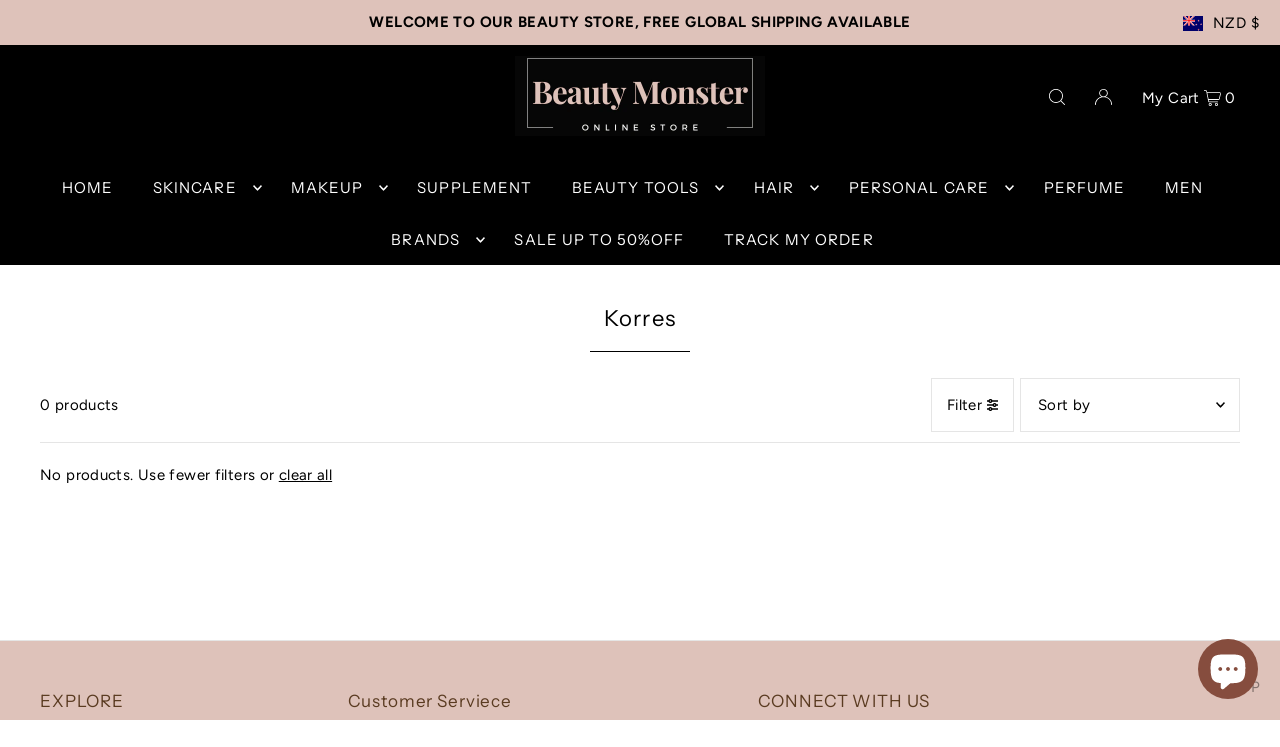

--- FILE ---
content_type: text/html; charset=utf-8
request_url: https://www.beautymonster.store/collections/korres
body_size: 66594
content:
<!DOCTYPE html>
<html class="no-js" lang="en">
<head>
  <meta charset="utf-8" />
  <meta name="viewport" content="width=device-width, initial-scale=1">

  <!-- Establish early connection to external domains -->
  <link rel="preconnect" href="https://cdn.shopify.com" crossorigin>
  <link rel="preconnect" href="https://fonts.shopify.com" crossorigin>
  <link rel="preconnect" href="https://monorail-edge.shopifysvc.com">
  <link rel="preconnect" href="//ajax.googleapis.com" crossorigin /><!-- Preload onDomain stylesheets and script libraries -->
  <link rel="preload" href="//www.beautymonster.store/cdn/shop/t/11/assets/stylesheet.css?v=127520677384392584371691054592" as="style">
  <link rel="preload" as="font" href="//www.beautymonster.store/cdn/fonts/figtree/figtree_n4.3c0838aba1701047e60be6a99a1b0a40ce9b8419.woff2" type="font/woff2" crossorigin>
  <link rel="preload" as="font" href="//www.beautymonster.store/cdn/fonts/instrument_sans/instrumentsans_n4.db86542ae5e1596dbdb28c279ae6c2086c4c5bfa.woff2" type="font/woff2" crossorigin>
  <link rel="preload" as="font" href="//www.beautymonster.store/cdn/fonts/instrument_sans/instrumentsans_n4.db86542ae5e1596dbdb28c279ae6c2086c4c5bfa.woff2" type="font/woff2" crossorigin>
  <link rel="preload" href="//www.beautymonster.store/cdn/shop/t/11/assets/eventemitter3.min.js?v=148202183930229300091691054592" as="script">
  <link rel="preload" href="//www.beautymonster.store/cdn/shop/t/11/assets/vendor-video.js?v=112486824910932804751691054592" as="script">
  <link rel="preload" href="//www.beautymonster.store/cdn/shop/t/11/assets/theme.js?v=119951050872005511731691054592" as="script">


  <link rel="shortcut icon" href="//www.beautymonster.store/cdn/shop/files/BM_FAVICON_72_x_72_px.png?crop=center&height=32&v=1681809741&width=32" type="image/png" />
  <link rel="canonical" href="https://www.beautymonster.store/collections/korres" />

  <title>Korres &ndash; Beauty Monster </title>

<!-- Avada Boost Sales Script -->

      


          
          
          
          
          
          
          
          
          
          <script>
            const AVADA_ENHANCEMENTS = {};
            AVADA_ENHANCEMENTS.contentProtection = false;
            AVADA_ENHANCEMENTS.hideCheckoutButon = false;
            AVADA_ENHANCEMENTS.cartSticky = false;
            AVADA_ENHANCEMENTS.multiplePixelStatus = false;
            AVADA_ENHANCEMENTS.inactiveStatus = false;
            AVADA_ENHANCEMENTS.cartButtonAnimationStatus = false;
            AVADA_ENHANCEMENTS.whatsappStatus = false;
            AVADA_ENHANCEMENTS.messengerStatus = false;
            AVADA_ENHANCEMENTS.livechatStatus = false;
          </script>



























      <script>
        const AVADA_CDT = {};
        AVADA_CDT.products = [];
        AVADA_CDT.template = "collection";
        AVADA_CDT.collections = [];
        

        const AVADA_INVQTY = {};
        

        AVADA_CDT.cartitem = 0;
        AVADA_CDT.moneyformat = `<span class=transcy-money>\${{amount}}</span>`;
        AVADA_CDT.cartTotalPrice = 0;
        

        window.AVADA_BADGES = window.AVADA_BADGES || {};
        window.AVADA_BADGES = [{"badgeEffect":"","showBadgeBorder":false,"badgePageType":"product","badgeBorderRadius":3,"collectionPageInlinePosition":"after","description":"Increase a sense of urgency and boost conversation rate on each product page. ","cartInlinePosition":"after","isSetCustomWidthMobile":false,"createdAt":"2023-01-03T07:43:30.386Z","homePageInlinePosition":"after","badgeWidth":"full-width","showHeaderText":true,"showBadges":true,"customWidthSize":450,"cartPosition":"","shopDomain":"beauty-monster-nz.myshopify.com","shopId":"qngOVzDJNm7TaXtl4ne4","inlinePosition":"after","badgeBorderColor":"#e1e1e1","headingSize":16,"badgesSmartSelector":false,"headingColor":"#232323","textAlign":"avada-align-center","collectionPagePosition":"","customWidthSizeInMobile":450,"name":"Product Pages","position":"","homePagePosition":"","font":"default","removeBranding":true,"numbColor":"#122234","isFirst":false,"headerText":"","numbBorderWidth":1,"priority":0,"badgeStyle":"color","blockName":"app-badge-product-block","templateName":"product","isAddedBlock":true,"themeId":124079374378,"status":true,"useAdvanced":true,"badgeCustomSize":80,"selectedPreset":"Custom 2","badgeSize":"medium","badgeList":["https:\/\/cdnapps.avada.io\/boost-sales\/Quality_Guarantee.svg","https:\/\/cdnapps.avada.io\/boost-sales\/Satisfaction_Guarantee.svg","https:\/\/cdn1.avada.io\/boost-sales\/Fast Customer Support.svg","https:\/\/cdnapps.avada.io\/boost-sales\/Secure_Checkout.svg","https:\/\/cdn1.avada.io\/boost-sales\/worldwide-shipping.png"],"id":"G4IZyGkmCQf9y8GVJo4T"},{"showBadgeBorder":false,"badgeEffect":"","badgePageType":"footer","badgeBorderRadius":3,"collectionPageInlinePosition":"after","description":"Win customers' trust from every pages by showing various trust badges at website's footer.","badgeStyle":"color","cartInlinePosition":"after","isSetCustomWidthMobile":false,"homePageInlinePosition":"after","createdAt":"2023-01-03T07:43:29.882Z","badgeWidth":"full-width","showHeaderText":true,"showBadges":true,"customWidthSize":450,"cartPosition":"","shopDomain":"beauty-monster-nz.myshopify.com","shopId":"qngOVzDJNm7TaXtl4ne4","inlinePosition":"after","badgeBorderColor":"#e1e1e1","headingSize":16,"headingColor":"#232323","textAlign":"avada-align-center","badgeSize":"custom","selectedPreset":"Payment 1","collectionPagePosition":"","customWidthSizeInMobile":450,"name":"Footer","position":"","homePagePosition":"","font":"default","removeBranding":true,"numbColor":"#122234","isFirst":false,"numbBorderWidth":1,"priority":0,"badgeCustomSize":60,"badgeList":["https:\/\/cdn1.avada.io\/boost-sales\/americanexpress.svg","https:\/\/cdn1.avada.io\/boost-sales\/applepay.svg","https:\/\/cdn1.avada.io\/boost-sales\/googlepay.svg","https:\/\/cdn1.avada.io\/boost-sales\/mastercard.svg","https:\/\/firebasestorage.googleapis.com\/v0\/b\/avada-boost-sales.appspot.com\/o\/badges%2Fimages%2FqngOVzDJNm7TaXtl4ne4%2FExpress%20Checkout%20White_proc.jpg-1677836547506?alt=media\u0026token=dcd0b3eb-e1ca-42dc-a5e7-ff7cc65783ee","https:\/\/cdn1.avada.io\/boost-sales\/visa.svg","https:\/\/cdn1.avada.io\/boost-sales\/Quality Guarantee.svg","https:\/\/cdn1.avada.io\/boost-sales\/Satisfaction Guarantee.svg","https:\/\/cdn1.avada.io\/boost-sales\/Fast Customer Support.svg","https:\/\/cdn1.avada.io\/boost-sales\/worldwide-shipping.png"],"headerText":"Secure and trusted checkout with","manualDisplayPosition":"#bottom-footer","badgesSmartSelector":true,"useAdvanced":true,"status":true,"id":"KOGOcV7EetjxOzYDH4zM"}];

        window.AVADA_GENERAL_SETTINGS = window.AVADA_GENERAL_SETTINGS || {};
        window.AVADA_GENERAL_SETTINGS = {};

        window.AVADA_COUNDOWNS = window.AVADA_COUNDOWNS || {};
        window.AVADA_COUNDOWNS = [{},{},{"id":"xSURY3FY79Ybw5SXYlRK","showInventoryCountdown":true,"manualDisplayPlacement":"after","description":"Increase urgency and boost conversions for each product page.","txtDateColor":"#122234","showCountdownTimer":true,"minutesText":"Minutes","stockTextColor":"#122234","position":"form[action='\/cart\/add']","categoryNumbWidth":30,"txtDatePos":"txt_outside_box","saleDateType":"date-custom","numbBgColor":"#ffffff","linkText":"Hurry! sale ends in","shopDomain":"beauty-monster-nz.myshopify.com","saleCustomHours":"00","priority":"0","headingColor":"#0985C5","categoryNumberSize":14,"collectionPagePosition":"","stockType":"real_stock","txtDateSize":16,"daysText":"Days","useDefaultSize":true,"countdownEndAction":"HIDE_COUNTDOWN","stockTextSize":16,"stockTextBefore":"Only {{stock_qty}} left in stock. Hurry up 🔥","name":"Product Pages","hoursText":"Hours","displayLayout":"square-countdown","timeUnits":"unit-dhms","numbHeight":60,"categoryUseDefaultSize":true,"categoryTxtDateSize":8,"secondsText":"Seconds","textAlign":"text-center","saleCustomDays":"00","displayType":"ALL_PRODUCT","countdownTextBottom":"","collectionPageInlinePosition":"after","saleCustomSeconds":"59","productIds":[],"conditions":{"conditions":[{"operation":"CONTAINS","type":"TITLE","value":""}],"type":"ALL"},"status":true,"shopId":"qngOVzDJNm7TaXtl4ne4","removeBranding":true,"numbBorderColor":"#cccccc","manualDisplayPosition":"form[action='\/cart\/add']","saleCustomMinutes":"10","numbBorderWidth":1,"countdownSmartSelector":false,"numbBorderRadius":0,"categoryNumbHeight":30,"headingSize":30,"inlinePosition":"after","createdAt":"2023-01-03T07:43:30.383Z","numbColor":"#122234","categoryTxtDatePos":"txt_outside_box","productExcludeIds":[],"numbWidth":60}];

        window.AVADA_STOCK_COUNTDOWNS = window.AVADA_STOCK_COUNTDOWNS || {};
        window.AVADA_STOCK_COUNTDOWNS = {};

        window.AVADA_COUNDOWNS_V2 = window.AVADA_COUNDOWNS_V2 || {};
        window.AVADA_COUNDOWNS_V2 = [];

        window.AVADA_BADGES_V2 = window.AVADA_BADGES_V2 || {};
        window.AVADA_BADGES_V2 = [{"headerText":"Secure checkout with","badgeStyle":"color","preset":"preset-1","badgeList":[{"image":"https:\/\/cdn1.avada.io\/boost-sales\/visa.svg","link":"","selected":false,"chosen":false},{"image":"https:\/\/cdn1.avada.io\/boost-sales\/mastercard.svg","link":"","selected":false,"chosen":false},{"image":"https:\/\/cdn1.avada.io\/boost-sales\/americanexpress.svg","link":"","selected":false,"chosen":false},{"image":"https:\/\/cdn1.avada.io\/boost-sales\/discover.svg","link":"","selected":false,"chosen":false},{"image":"https:\/\/cdn1.avada.io\/boost-sales\/paypal.svg","link":"","selected":false,"chosen":false},{"image":"https:\/\/cdn1.avada.io\/boost-sales\/applepay.svg","link":"","selected":false,"chosen":false},{"image":"https:\/\/cdn1.avada.io\/boost-sales\/googlepay.svg","link":"","selected":false,"chosen":false}],"isSetCustomWidthMobile":false,"pageShowBadgeV2":"product","showBadges":true,"showHeaderText":true,"customWidthSize":450,"badgeLink":"","shopId":"qngOVzDJNm7TaXtl4ne4","headingSize":14,"headingColor":"#232323","numberOnRow":1,"sizeInMobile":"medium","widgetId":"AVD-72614825","queryPosition":".footer__payment","badgePosition":"product","layout":"grid","size":"medium","customSizeInMobile":70,"badgeLinkType":"","name":"New trust badges","badgesAlign":"avada-align-center","placement":"all","specificProducts":[],"font":"default","status":true,"createdAt":"2024-08-29T06:27:49.776Z","updatedAt":"2024-08-29T06:27:49.776Z","id":"6vJ6OOR1jJiXvZxX0g5a"}];

        window.AVADA_INACTIVE_TAB = window.AVADA_INACTIVE_TAB || {};
        window.AVADA_INACTIVE_TAB = null;

        window.AVADA_LIVECHAT = window.AVADA_LIVECHAT || {};
        window.AVADA_LIVECHAT = {"whatsapp":[{"id":"8rqA9KLrwYZHPDIepJns","role":"","onWednesdayTo":"09:00","onSaturdayFrom":"17:00","description":"Typically replies within an hour","onTuesday":true,"onMonday":true,"onFridayTo":"09:00","onWednesday":true,"onSaturdayTo":"09:00","createdAt":"2023-02-27T03:52:18.266Z","onThursday":true,"onMondayFrom":"17:00","onMondayTo":"09:00","onlineTime":"available","onWednesdayFrom":"17:00","shopId":"qngOVzDJNm7TaXtl4ne4","onFridayFrom":"17:00","onTuesdayTo":"09:00","onTuesdayFrom":"17:00","firstMess":"Hi there 👋.How can I help you? ","onFriday":true,"custom_bg_url":"","background_image":"","onSundayTo":"09:00","phone":"","name":"Beauty Monster ","onThursdayFrom":"17:00","onThursdayTo":"09:00","onSundayFrom":"17:00","status":true}],"livechatStatus":false};

        window.AVADA_STICKY_ATC = window.AVADA_STICKY_ATC || {};
        window.AVADA_STICKY_ATC = null;

        window.AVADA_ATC_ANIMATION = window.AVADA_ATC_ANIMATION || {};
        window.AVADA_ATC_ANIMATION = {};

        window.AVADA_SP = window.AVADA_SP || {};
        window.AVADA_SP = {"shop":"qngOVzDJNm7TaXtl4ne4","configuration":{"position":"bottom-left","hide_time_ago":false,"smart_hide":false,"smart_hide_time":3,"smart_hide_unit":"days","truncate_product_name":true,"display_duration":5,"first_delay":10,"pops_interval":10,"max_pops_display":20,"show_mobile":true,"mobile_position":"bottom","animation":"fadeInUp","out_animation":"fadeOutDown","with_sound":false,"display_order":"order","only_product_viewing":false,"notice_continuously":false,"custom_css":"","replay":true,"included_urls":"","excluded_urls":"","excluded_product_type":"","countries_all":true,"countries":[],"allow_show":"all","hide_close":true,"close_time":1,"close_time_unit":"days","support_rtl":false},"notifications":{"12rbaZ49cmPChyD3Ca1j":{"settings":{"heading_text":"{{first_name}} in {{city}}, {{country}}","heading_font_weight":500,"heading_font_size":12,"content_text":"Purchased {{product_name}}","content_font_weight":800,"content_font_size":13,"background_image":"","background_color":"#FFF","heading_color":"#111","text_color":"#142A47","time_color":"#234342","with_border":false,"border_color":"#333333","border_width":1,"border_radius":20,"image_border_radius":20,"heading_decoration":null,"hover_product_decoration":null,"hover_product_color":"#122234","with_box_shadow":true,"font":"Raleway","language_code":"en","with_static_map":false,"use_dynamic_names":false,"dynamic_names":"","use_flag":false,"popup_custom_link":"","popup_custom_image":"","display_type":"popup","use_counter":false,"counter_color":"#0b4697","counter_unit_color":"#0b4697","counter_unit_plural":"views","counter_unit_single":"view","truncate_product_name":false,"allow_show":"all","included_urls":"","excluded_urls":""},"type":"order","items":[],"source":"shopify\/order"}},"removeBranding":true};

        window.AVADA_SP_V2 = window.AVADA_SP_V2 || {};
        window.AVADA_SP_V2 = [{"id":"rxlt7gI7jMWfZjg48spN","borderColor":"#333333","truncateProductName":false,"contentFontSize":13,"dayAgoTimeUnit":"hours","type":"recent_sales","desktopPosition":"bottom_left","importDemo":"import_random_product","borderWidth":1,"shopId":"qngOVzDJNm7TaXtl4ne4","isShowOnMobile":true,"withBorder":false,"headingFontSize":12,"contentFontWeight":800,"languageCode":"en","isGenerateDayAgo":true,"notificationsImport":[],"dayAgoTime":"1","isShowDemo":false,"name":"Recent Sale","specificProducts":[],"headingFontWeight":500,"createdAt":"2023-01-03T07:43:30.083Z","headingText":"\u003cp\u003e{{first_name}} in {{city}}, {{country}}\u003c\/p\u003e","contentText":"\u003cp\u003ePurchased {{product_name}}\u003c\/p\u003e","mobilePositions":"top","isHideCustomerName":false,"isUseAdvancedSettings":true,"borderRadius_wrapper":"50.5px 5px 5px 50.5px","status":true,"address":{"country":"United States","city":"Phoenix"},"productsRandom":[{"image":{"src":"https:\/\/cdn.shopify.com\/s\/files\/1\/0050\/5430\/0195\/products\/eyebrow_dark_brown.jpg?v=1580699822"},"images":[{"updated_at":"2020-02-03T16:17:02+13:00","src":"https:\/\/cdn.shopify.com\/s\/files\/1\/0050\/5430\/0195\/products\/eyebrow_dark_brown.jpg?v=1580699822","product_id":1889653227555,"admin_graphql_api_id":"gid:\/\/shopify\/ProductImage\/11618746597411","alt":"Beauty Creations  Long Lasting Waterproof Eyebrow Gel +  Brush DARK BROWN 04 - Beauty Monster NZ","width":600,"created_at":"2019-09-02T16:11:02+12:00","variant_ids":[],"id":11618746597411,"position":1,"height":601},{"updated_at":"2020-02-03T16:17:02+13:00","src":"https:\/\/cdn.shopify.com\/s\/files\/1\/0050\/5430\/0195\/products\/eye_brow3.jpg?v=1580699822","product_id":1889653227555,"admin_graphql_api_id":"gid:\/\/shopify\/ProductImage\/11618670051363","alt":"Beauty Creations  Long Lasting Waterproof Eyebrow Gel +  Brush DARK BROWN 04 - Beauty Monster NZ","width":1024,"created_at":"2019-09-02T16:01:16+12:00","variant_ids":[],"id":11618670051363,"position":2,"height":1365},{"updated_at":"2020-02-03T16:17:02+13:00","src":"https:\/\/cdn.shopify.com\/s\/files\/1\/0050\/5430\/0195\/products\/eye_brow_2.jpg?v=1580699822","product_id":1889653227555,"admin_graphql_api_id":"gid:\/\/shopify\/ProductImage\/11618670411811","alt":"Beauty Creations  Long Lasting Waterproof Eyebrow Gel +  Brush DARK BROWN 04 - Beauty Monster NZ","width":400,"created_at":"2019-09-02T16:01:17+12:00","variant_ids":[],"id":11618670411811,"position":3,"height":400},{"updated_at":"2020-02-03T16:17:02+13:00","src":"https:\/\/cdn.shopify.com\/s\/files\/1\/0050\/5430\/0195\/products\/eye_brow.jpg?v=1580699822","product_id":1889653227555,"admin_graphql_api_id":"gid:\/\/shopify\/ProductImage\/11618670477347","alt":"Beauty Creations  Long Lasting Waterproof Eyebrow Gel +  Brush DARK BROWN 04 - Beauty Monster NZ","width":580,"created_at":"2019-09-02T16:01:18+12:00","variant_ids":[],"id":11618670477347,"position":4,"height":598}],"options":[{"product_id":1889653227555,"values":["Default Title"],"name":"Title","id":2489479266339,"position":1}],"handle":"beauty-creations-dark-brown-long-lasting-waterproof-eyebrow-gel-brush","id":1889653227555,"variants":[{"inventory_quantity":0,"src":"https:\/\/cdn.shopify.com\/s\/files\/1\/0050\/5430\/0195\/products\/eyebrow_dark_brown.jpg?v=1580699822","price":"14.00","option3":null,"option1":"Default Title","id":15662213005347,"option2":null,"title":"Default Title"}],"title":"Beauty Creations  Long Lasting Waterproof Eyebrow Gel +  Brush DARK BROWN 04"},{"image":{"src":"https:\/\/cdn.shopify.com\/s\/files\/1\/0050\/5430\/0195\/products\/splash_of_glitters3.jpg?v=1580699823"},"images":[{"updated_at":"2020-02-03T16:17:03+13:00","src":"https:\/\/cdn.shopify.com\/s\/files\/1\/0050\/5430\/0195\/products\/splash_of_glitters3.jpg?v=1580699823","product_id":1889540309027,"admin_graphql_api_id":"gid:\/\/shopify\/ProductImage\/11627026186275","alt":"Beauty Creations 35 Color Splash Of Glitters Eyeshadow Palette #2 - Beauty Monster NZ","width":600,"created_at":"2019-09-03T15:02:31+12:00","variant_ids":[],"id":11627026186275,"position":1,"height":600},{"updated_at":"2020-02-03T16:17:03+13:00","src":"https:\/\/cdn.shopify.com\/s\/files\/1\/0050\/5430\/0195\/products\/splash_of_glitters4.jpg?v=1580699823","product_id":1889540309027,"admin_graphql_api_id":"gid:\/\/shopify\/ProductImage\/11627026350115","alt":"Beauty Creations 35 Color Splash Of Glitters Eyeshadow Palette #2 - Beauty Monster NZ","width":953,"created_at":"2019-09-03T15:02:34+12:00","variant_ids":[],"id":11627026350115,"position":2,"height":960},{"updated_at":"2020-02-03T16:17:03+13:00","src":"https:\/\/cdn.shopify.com\/s\/files\/1\/0050\/5430\/0195\/products\/splash_of_glitters.jpg?v=1580699823","product_id":1889540309027,"admin_graphql_api_id":"gid:\/\/shopify\/ProductImage\/11627025760291","alt":"Beauty Creations 35 Color Splash Of Glitters Eyeshadow Palette #2 - Beauty Monster NZ","width":480,"created_at":"2019-09-03T15:02:27+12:00","variant_ids":[],"id":11627025760291,"position":3,"height":480},{"updated_at":"2020-02-03T16:17:03+13:00","src":"https:\/\/cdn.shopify.com\/s\/files\/1\/0050\/5430\/0195\/products\/splash_of_glitters2.jpg?v=1580699823","product_id":1889540309027,"admin_graphql_api_id":"gid:\/\/shopify\/ProductImage\/11627025956899","alt":"Beauty Creations 35 Color Splash Of Glitters Eyeshadow Palette #2 - Beauty Monster NZ","width":960,"created_at":"2019-09-03T15:02:30+12:00","variant_ids":[],"id":11627025956899,"position":4,"height":958}],"options":[{"product_id":1889540309027,"values":["Default Title"],"name":"Title","id":2489315065891,"position":1}],"handle":"beauty-creations-35-color-splash-of-glitters-palette-2","id":1889540309027,"variants":[{"inventory_quantity":0,"src":"https:\/\/cdn.shopify.com\/s\/files\/1\/0050\/5430\/0195\/products\/splash_of_glitters3.jpg?v=1580699823","price":"29.95","option3":null,"option1":"Default Title","id":15661331349539,"option2":null,"title":"Default Title"}],"title":"Beauty Creations 35 Color Splash Of Glitters Eyeshadow Palette #2"},{"image":{"src":"https:\/\/cdn.shopify.com\/s\/files\/1\/0050\/5430\/0195\/products\/BeautyCreationsLongWearMatteLipGloss24Colors.jpg?v=1659585085"},"images":[{"updated_at":"2022-08-04T15:51:25+12:00","src":"https:\/\/cdn.shopify.com\/s\/files\/1\/0050\/5430\/0195\/products\/BeautyCreationsLongWearMatteLipGloss24Colors.jpg?v=1659585085","product_id":1889537425443,"admin_graphql_api_id":"gid:\/\/shopify\/ProductImage\/29686375088170","alt":null,"width":661,"created_at":"2022-08-04T15:51:07+12:00","variant_ids":[],"id":29686375088170,"position":1,"height":661},{"updated_at":"2022-08-04T15:51:25+12:00","src":"https:\/\/cdn.shopify.com\/s\/files\/1\/0050\/5430\/0195\/products\/Beautycreationlipgross.jpg?v=1659585085","product_id":1889537425443,"admin_graphql_api_id":"gid:\/\/shopify\/ProductImage\/29084395700266","alt":null,"width":640,"created_at":"2022-02-21T22:14:12+13:00","variant_ids":[],"id":29084395700266,"position":2,"height":640},{"updated_at":"2022-08-04T15:51:25+12:00","src":"https:\/\/cdn.shopify.com\/s\/files\/1\/0050\/5430\/0195\/products\/01-PRETTY-IN-PINK-_1_1024x1024_ba4899ad-72a6-40db-a558-927cd187f866.jpg?v=1659585085","product_id":1889537425443,"admin_graphql_api_id":"gid:\/\/shopify\/ProductImage\/11626132275235","alt":"Beauty Creation Long Wear Matte Lip Gloss 01 PRETTY IN PINK - Beauty Monster NZ","width":600,"created_at":"2019-09-03T12:38:56+12:00","variant_ids":[39934595891242],"id":11626132275235,"position":3,"height":600},{"updated_at":"2022-08-04T15:51:25+12:00","src":"https:\/\/cdn.shopify.com\/s\/files\/1\/0050\/5430\/0195\/products\/02CHOCOLATE.jpg?v=1659585085","product_id":1889537425443,"admin_graphql_api_id":"gid:\/\/shopify\/ProductImage\/29084334260266","alt":null,"width":600,"created_at":"2022-02-21T21:56:15+13:00","variant_ids":[39934595924010],"id":29084334260266,"position":4,"height":600},{"updated_at":"2022-08-04T15:51:25+12:00","src":"https:\/\/cdn.shopify.com\/s\/files\/1\/0050\/5430\/0195\/products\/03ForeverRed.jpg?v=1659585085","product_id":1889537425443,"admin_graphql_api_id":"gid:\/\/shopify\/ProductImage\/29084334686250","alt":null,"width":600,"created_at":"2022-02-21T21:56:24+13:00","variant_ids":[39934595956778],"id":29084334686250,"position":5,"height":600},{"updated_at":"2022-08-04T15:51:25+12:00","src":"https:\/\/cdn.shopify.com\/s\/files\/1\/0050\/5430\/0195\/products\/04BRONZE.jpg?v=1659585085","product_id":1889537425443,"admin_graphql_api_id":"gid:\/\/shopify\/ProductImage\/29084334948394","alt":null,"width":600,"created_at":"2022-02-21T21:56:33+13:00","variant_ids":[39934595989546],"id":29084334948394,"position":6,"height":600},{"updated_at":"2022-08-04T15:51:25+12:00","src":"https:\/\/cdn.shopify.com\/s\/files\/1\/0050\/5430\/0195\/products\/05Attractive.jpg?v=1659585085","product_id":1889537425443,"admin_graphql_api_id":"gid:\/\/shopify\/ProductImage\/29084335931434","alt":null,"width":600,"created_at":"2022-02-21T21:56:42+13:00","variant_ids":[39934596022314],"id":29084335931434,"position":7,"height":600},{"updated_at":"2022-08-04T15:51:25+12:00","src":"https:\/\/cdn.shopify.com\/s\/files\/1\/0050\/5430\/0195\/products\/06BloodyMary.jpg?v=1659585085","product_id":1889537425443,"admin_graphql_api_id":"gid:\/\/shopify\/ProductImage\/29084336357418","alt":null,"width":600,"created_at":"2022-02-21T21:56:52+13:00","variant_ids":[39934596055082],"id":29084336357418,"position":8,"height":600},{"updated_at":"2022-08-04T15:51:25+12:00","src":"https:\/\/cdn.shopify.com\/s\/files\/1\/0050\/5430\/0195\/products\/07PinkyPromise.jpg?v=1659585085","product_id":1889537425443,"admin_graphql_api_id":"gid:\/\/shopify\/ProductImage\/29084336783402","alt":null,"width":600,"created_at":"2022-02-21T21:57:00+13:00","variant_ids":[39934596087850],"id":29084336783402,"position":9,"height":600},{"updated_at":"2022-08-04T15:51:25+12:00","src":"https:\/\/cdn.shopify.com\/s\/files\/1\/0050\/5430\/0195\/products\/08DareDevil.jpg?v=1659585085","product_id":1889537425443,"admin_graphql_api_id":"gid:\/\/shopify\/ProductImage\/29084337307690","alt":null,"width":600,"created_at":"2022-02-21T21:57:11+13:00","variant_ids":[39934596120618],"id":29084337307690,"position":10,"height":600},{"updated_at":"2022-08-04T15:51:25+12:00","src":"https:\/\/cdn.shopify.com\/s\/files\/1\/0050\/5430\/0195\/products\/09Orchid.jpg?v=1659585085","product_id":1889537425443,"admin_graphql_api_id":"gid:\/\/shopify\/ProductImage\/29084337766442","alt":null,"width":600,"created_at":"2022-02-21T21:57:20+13:00","variant_ids":[39934596153386],"id":29084337766442,"position":11,"height":600},{"updated_at":"2022-08-04T15:51:25+12:00","src":"https:\/\/cdn.shopify.com\/s\/files\/1\/0050\/5430\/0195\/products\/10OnlyYours.jpg?v=1659585085","product_id":1889537425443,"admin_graphql_api_id":"gid:\/\/shopify\/ProductImage\/29084338389034","alt":null,"width":600,"created_at":"2022-02-21T21:57:30+13:00","variant_ids":[39934596186154],"id":29084338389034,"position":12,"height":600},{"updated_at":"2022-08-04T15:51:25+12:00","src":"https:\/\/cdn.shopify.com\/s\/files\/1\/0050\/5430\/0195\/products\/11Sensual.jpg?v=1659585085","product_id":1889537425443,"admin_graphql_api_id":"gid:\/\/shopify\/ProductImage\/29084339109930","alt":null,"width":600,"created_at":"2022-02-21T21:57:41+13:00","variant_ids":[39934596218922],"id":29084339109930,"position":13,"height":600},{"updated_at":"2022-08-04T15:51:25+12:00","src":"https:\/\/cdn.shopify.com\/s\/files\/1\/0050\/5430\/0195\/products\/12LoveSpell.jpg?v=1659585085","product_id":1889537425443,"admin_graphql_api_id":"gid:\/\/shopify\/ProductImage\/29084339666986","alt":null,"width":600,"created_at":"2022-02-21T21:57:49+13:00","variant_ids":[39934596251690],"id":29084339666986,"position":14,"height":600},{"updated_at":"2022-08-04T15:51:25+12:00","src":"https:\/\/cdn.shopify.com\/s\/files\/1\/0050\/5430\/0195\/products\/13Irresistible.jpg?v=1659585085","product_id":1889537425443,"admin_graphql_api_id":"gid:\/\/shopify\/ProductImage\/29084340289578","alt":null,"width":600,"created_at":"2022-02-21T21:57:58+13:00","variant_ids":[39934596284458],"id":29084340289578,"position":15,"height":600},{"updated_at":"2022-08-04T15:51:25+12:00","src":"https:\/\/cdn.shopify.com\/s\/files\/1\/0050\/5430\/0195\/products\/14Cranberry.jpg?v=1659585085","product_id":1889537425443,"admin_graphql_api_id":"gid:\/\/shopify\/ProductImage\/29084340781098","alt":null,"width":600,"created_at":"2022-02-21T21:58:06+13:00","variant_ids":[39934596317226],"id":29084340781098,"position":16,"height":600},{"updated_at":"2022-08-04T15:51:25+12:00","src":"https:\/\/cdn.shopify.com\/s\/files\/1\/0050\/5430\/0195\/products\/15Doll.jpg?v=1659585085","product_id":1889537425443,"admin_graphql_api_id":"gid:\/\/shopify\/ProductImage\/29084341043242","alt":null,"width":600,"created_at":"2022-02-21T21:58:14+13:00","variant_ids":[39934596349994],"id":29084341043242,"position":17,"height":600},{"updated_at":"2022-08-04T15:51:25+12:00","src":"https:\/\/cdn.shopify.com\/s\/files\/1\/0050\/5430\/0195\/products\/17SweetHeart.jpg?v=1659585085","product_id":1889537425443,"admin_graphql_api_id":"gid:\/\/shopify\/ProductImage\/29084341436458","alt":null,"width":800,"created_at":"2022-02-21T21:58:23+13:00","variant_ids":[39934596382762],"id":29084341436458,"position":18,"height":481},{"updated_at":"2022-08-04T15:51:25+12:00","src":"https:\/\/cdn.shopify.com\/s\/files\/1\/0050\/5430\/0195\/products\/18Angel.jpg?v=1659585085","product_id":1889537425443,"admin_graphql_api_id":"gid:\/\/shopify\/ProductImage\/29084341927978","alt":null,"width":600,"created_at":"2022-02-21T21:58:30+13:00","variant_ids":[39934596415530],"id":29084341927978,"position":19,"height":600},{"updated_at":"2022-08-04T15:51:25+12:00","src":"https:\/\/cdn.shopify.com\/s\/files\/1\/0050\/5430\/0195\/products\/19DareMe.jpg?v=1659585085","product_id":1889537425443,"admin_graphql_api_id":"gid:\/\/shopify\/ProductImage\/29084342190122","alt":null,"width":600,"created_at":"2022-02-21T21:58:41+13:00","variant_ids":[39934596448298],"id":29084342190122,"position":20,"height":600},{"updated_at":"2022-08-04T15:51:25+12:00","src":"https:\/\/cdn.shopify.com\/s\/files\/1\/0050\/5430\/0195\/products\/20Mine.jpg?v=1659585085","product_id":1889537425443,"admin_graphql_api_id":"gid:\/\/shopify\/ProductImage\/29084342517802","alt":null,"width":600,"created_at":"2022-02-21T21:58:49+13:00","variant_ids":[39934596481066],"id":29084342517802,"position":21,"height":600},{"updated_at":"2022-08-04T15:51:25+12:00","src":"https:\/\/cdn.shopify.com\/s\/files\/1\/0050\/5430\/0195\/products\/21AngelKiss.jpg?v=1659585085","product_id":1889537425443,"admin_graphql_api_id":"gid:\/\/shopify\/ProductImage\/29084343566378","alt":null,"width":600,"created_at":"2022-02-21T21:58:59+13:00","variant_ids":[39934596513834],"id":29084343566378,"position":22,"height":600},{"updated_at":"2022-08-04T15:51:25+12:00","src":"https:\/\/cdn.shopify.com\/s\/files\/1\/0050\/5430\/0195\/products\/22Unforgettable.jpg?v=1659585085","product_id":1889537425443,"admin_graphql_api_id":"gid:\/\/shopify\/ProductImage\/29084343828522","alt":null,"width":600,"created_at":"2022-02-21T21:59:08+13:00","variant_ids":[39934596546602],"id":29084343828522,"position":23,"height":600},{"updated_at":"2022-08-04T15:51:25+12:00","src":"https:\/\/cdn.shopify.com\/s\/files\/1\/0050\/5430\/0195\/products\/24KissMe.jpg?v=1659585085","product_id":1889537425443,"admin_graphql_api_id":"gid:\/\/shopify\/ProductImage\/29084344549418","alt":null,"width":600,"created_at":"2022-02-21T21:59:18+13:00","variant_ids":[39934596579370],"id":29084344549418,"position":24,"height":600}],"options":[{"product_id":1889537425443,"values":["01 PRETTY IN PINK","02 CHOCOLATE","03 Forever Red","04 BRONZE","05 Attractive","06 Bloody Mary","07 Pinky Promise","08 Dare Devil","09 Orchid","10 Only Yours","11 Sensual","12 Love Spell","13 Irresistible","14 Cranberry","15 Doll","17 Sweet Heart","18 Angel","19 Dare Me","20 Mine","21 Angel Kiss","22 Unforgettable","24 Kiss Me"],"name":"Color","id":2489309495331,"position":1}],"handle":"beauty-creation-long-wear-matte-lip-gloss","id":1889537425443,"variants":[{"inventory_quantity":5,"src":"https:\/\/cdn.shopify.com\/s\/files\/1\/0050\/5430\/0195\/products\/BeautyCreationsLongWearMatteLipGloss24Colors.jpg?v=1659585085","price":"6.99","option3":null,"option1":"01 PRETTY IN PINK","id":39934595891242,"option2":null,"title":"01 PRETTY IN PINK"},{"inventory_quantity":6,"src":"https:\/\/cdn.shopify.com\/s\/files\/1\/0050\/5430\/0195\/products\/Beautycreationlipgross.jpg?v=1659585085","price":"6.99","option3":null,"option1":"02 CHOCOLATE","id":39934595924010,"option2":null,"title":"02 CHOCOLATE"},{"inventory_quantity":5,"src":"https:\/\/cdn.shopify.com\/s\/files\/1\/0050\/5430\/0195\/products\/01-PRETTY-IN-PINK-_1_1024x1024_ba4899ad-72a6-40db-a558-927cd187f866.jpg?v=1659585085","price":"6.99","option3":null,"option1":"03 Forever Red","id":39934595956778,"option2":null,"title":"03 Forever Red"},{"inventory_quantity":1,"src":"https:\/\/cdn.shopify.com\/s\/files\/1\/0050\/5430\/0195\/products\/02CHOCOLATE.jpg?v=1659585085","price":"6.99","option3":null,"option1":"04 BRONZE","id":39934595989546,"option2":null,"title":"04 BRONZE"},{"inventory_quantity":4,"src":"https:\/\/cdn.shopify.com\/s\/files\/1\/0050\/5430\/0195\/products\/03ForeverRed.jpg?v=1659585085","price":"6.99","option3":null,"option1":"05 Attractive","id":39934596022314,"option2":null,"title":"05 Attractive"},{"inventory_quantity":4,"src":"https:\/\/cdn.shopify.com\/s\/files\/1\/0050\/5430\/0195\/products\/04BRONZE.jpg?v=1659585085","price":"6.99","option3":null,"option1":"06 Bloody Mary","id":39934596055082,"option2":null,"title":"06 Bloody Mary"},{"inventory_quantity":6,"src":"https:\/\/cdn.shopify.com\/s\/files\/1\/0050\/5430\/0195\/products\/05Attractive.jpg?v=1659585085","price":"6.99","option3":null,"option1":"07 Pinky Promise","id":39934596087850,"option2":null,"title":"07 Pinky Promise"},{"inventory_quantity":4,"src":"https:\/\/cdn.shopify.com\/s\/files\/1\/0050\/5430\/0195\/products\/06BloodyMary.jpg?v=1659585085","price":"6.99","option3":null,"option1":"08 Dare Devil","id":39934596120618,"option2":null,"title":"08 Dare Devil"},{"inventory_quantity":6,"src":"https:\/\/cdn.shopify.com\/s\/files\/1\/0050\/5430\/0195\/products\/07PinkyPromise.jpg?v=1659585085","price":"6.99","option3":null,"option1":"09 Orchid","id":39934596153386,"option2":null,"title":"09 Orchid"},{"inventory_quantity":4,"src":"https:\/\/cdn.shopify.com\/s\/files\/1\/0050\/5430\/0195\/products\/08DareDevil.jpg?v=1659585085","price":"6.99","option3":null,"option1":"10 Only Yours","id":39934596186154,"option2":null,"title":"10 Only Yours"},{"inventory_quantity":3,"src":"https:\/\/cdn.shopify.com\/s\/files\/1\/0050\/5430\/0195\/products\/09Orchid.jpg?v=1659585085","price":"6.99","option3":null,"option1":"11 Sensual","id":39934596218922,"option2":null,"title":"11 Sensual"},{"inventory_quantity":5,"src":"https:\/\/cdn.shopify.com\/s\/files\/1\/0050\/5430\/0195\/products\/10OnlyYours.jpg?v=1659585085","price":"6.99","option3":null,"option1":"12 Love Spell","id":39934596251690,"option2":null,"title":"12 Love Spell"},{"inventory_quantity":3,"src":"https:\/\/cdn.shopify.com\/s\/files\/1\/0050\/5430\/0195\/products\/11Sensual.jpg?v=1659585085","price":"6.99","option3":null,"option1":"13 Irresistible","id":39934596284458,"option2":null,"title":"13 Irresistible"},{"inventory_quantity":1,"src":"https:\/\/cdn.shopify.com\/s\/files\/1\/0050\/5430\/0195\/products\/12LoveSpell.jpg?v=1659585085","price":"6.99","option3":null,"option1":"14 Cranberry","id":39934596317226,"option2":null,"title":"14 Cranberry"},{"inventory_quantity":4,"src":"https:\/\/cdn.shopify.com\/s\/files\/1\/0050\/5430\/0195\/products\/13Irresistible.jpg?v=1659585085","price":"6.99","option3":null,"option1":"15 Doll","id":39934596349994,"option2":null,"title":"15 Doll"},{"inventory_quantity":4,"src":"https:\/\/cdn.shopify.com\/s\/files\/1\/0050\/5430\/0195\/products\/14Cranberry.jpg?v=1659585085","price":"6.99","option3":null,"option1":"17 Sweet Heart","id":39934596382762,"option2":null,"title":"17 Sweet Heart"},{"inventory_quantity":6,"src":"https:\/\/cdn.shopify.com\/s\/files\/1\/0050\/5430\/0195\/products\/15Doll.jpg?v=1659585085","price":"6.99","option3":null,"option1":"18 Angel","id":39934596415530,"option2":null,"title":"18 Angel"},{"inventory_quantity":2,"src":"https:\/\/cdn.shopify.com\/s\/files\/1\/0050\/5430\/0195\/products\/17SweetHeart.jpg?v=1659585085","price":"6.99","option3":null,"option1":"19 Dare Me","id":39934596448298,"option2":null,"title":"19 Dare Me"},{"inventory_quantity":0,"src":"https:\/\/cdn.shopify.com\/s\/files\/1\/0050\/5430\/0195\/products\/18Angel.jpg?v=1659585085","price":"6.99","option3":null,"option1":"20 Mine","id":39934596481066,"option2":null,"title":"20 Mine"},{"inventory_quantity":3,"src":"https:\/\/cdn.shopify.com\/s\/files\/1\/0050\/5430\/0195\/products\/19DareMe.jpg?v=1659585085","price":"6.99","option3":null,"option1":"21 Angel Kiss","id":39934596513834,"option2":null,"title":"21 Angel Kiss"},{"inventory_quantity":4,"src":"https:\/\/cdn.shopify.com\/s\/files\/1\/0050\/5430\/0195\/products\/20Mine.jpg?v=1659585085","price":"6.99","option3":null,"option1":"22 Unforgettable","id":39934596546602,"option2":null,"title":"22 Unforgettable"},{"inventory_quantity":4,"src":"https:\/\/cdn.shopify.com\/s\/files\/1\/0050\/5430\/0195\/products\/21AngelKiss.jpg?v=1659585085","price":"6.99","option3":null,"option1":"24 Kiss Me","id":39934596579370,"option2":null,"title":"24 Kiss Me"}],"title":"Beauty Creations Long Wear Matte Lip Gloss 24 Colors"},{"image":{"src":"https:\/\/cdn.shopify.com\/s\/files\/1\/0050\/5430\/0195\/products\/Floral-Bloom.jpg?v=1580699829"},"images":[{"updated_at":"2020-02-03T16:17:09+13:00","src":"https:\/\/cdn.shopify.com\/s\/files\/1\/0050\/5430\/0195\/products\/Floral-Bloom.jpg?v=1580699829","product_id":1889535229987,"admin_graphql_api_id":"gid:\/\/shopify\/ProductImage\/11617899118627","alt":"Beauty Creations Floral Bloom Highlight \u0026 Contour Kit - Beauty Monster NZ","width":804,"created_at":"2019-09-02T14:39:46+12:00","variant_ids":[],"id":11617899118627,"position":1,"height":803},{"updated_at":"2020-02-03T16:17:09+13:00","src":"https:\/\/cdn.shopify.com\/s\/files\/1\/0050\/5430\/0195\/products\/Floral-Bloom3.jpg?v=1580699829","product_id":1889535229987,"admin_graphql_api_id":"gid:\/\/shopify\/ProductImage\/11617900232739","alt":"Beauty Creations Floral Bloom Highlight \u0026 Contour Kit - Beauty Monster NZ","width":1080,"created_at":"2019-09-02T14:39:50+12:00","variant_ids":[],"id":11617900232739,"position":2,"height":1080},{"updated_at":"2020-02-03T16:17:09+13:00","src":"https:\/\/cdn.shopify.com\/s\/files\/1\/0050\/5430\/0195\/products\/Floral-Bloom2.jpeg?v=1580699829","product_id":1889535229987,"admin_graphql_api_id":"gid:\/\/shopify\/ProductImage\/11617899839523","alt":"Beauty Creations Floral Bloom Highlight \u0026 Contour Kit - Beauty Monster NZ","width":654,"created_at":"2019-09-02T14:39:48+12:00","variant_ids":[],"id":11617899839523,"position":3,"height":654}],"options":[{"product_id":1889535229987,"values":["Default Title"],"name":"Title","id":2489305825315,"position":1}],"handle":"beauty-creations-floral-bloom-highlight-contour-kit","id":1889535229987,"variants":[{"inventory_quantity":0,"src":"https:\/\/cdn.shopify.com\/s\/files\/1\/0050\/5430\/0195\/products\/Floral-Bloom.jpg?v=1580699829","price":"15.00","option3":null,"option1":"Default Title","id":15661290782755,"option2":null,"title":"Default Title"}],"title":"Beauty Creations Floral Bloom Highlight \u0026 Contour Kit"},{"image":{"src":"https:\/\/cdn.shopify.com\/s\/files\/1\/0050\/5430\/0195\/products\/BeautyCreationsSugarSweetsEyeshadowpalette.jpg?v=1661847891"},"images":[{"updated_at":"2022-08-30T20:24:51+12:00","src":"https:\/\/cdn.shopify.com\/s\/files\/1\/0050\/5430\/0195\/products\/BeautyCreationsSugarSweetsEyeshadowpalette.jpg?v=1661847891","product_id":1889532510243,"admin_graphql_api_id":"gid:\/\/shopify\/ProductImage\/29752305319978","alt":null,"width":1200,"created_at":"2022-08-30T20:24:49+12:00","variant_ids":[],"id":29752305319978,"position":1,"height":1200},{"updated_at":"2022-08-30T20:24:51+12:00","src":"https:\/\/cdn.shopify.com\/s\/files\/1\/0050\/5430\/0195\/products\/sugar_sweets2.jpg?v=1661847891","product_id":1889532510243,"admin_graphql_api_id":"gid:\/\/shopify\/ProductImage\/11617862713379","alt":"Beauty Creations Sugar Sweets Eyeshadow palette - Beauty Monster NZ","width":1076,"created_at":"2019-09-02T14:34:30+12:00","variant_ids":[],"id":11617862713379,"position":2,"height":1076},{"updated_at":"2022-08-30T20:24:51+12:00","src":"https:\/\/cdn.shopify.com\/s\/files\/1\/0050\/5430\/0195\/products\/sugar_sweets4.jpg?v=1661847891","product_id":1889532510243,"admin_graphql_api_id":"gid:\/\/shopify\/ProductImage\/11617862942755","alt":"Beauty Creations Sugar Sweets Eyeshadow palette - Beauty Monster NZ","width":750,"created_at":"2019-09-02T14:34:32+12:00","variant_ids":[],"id":11617862942755,"position":3,"height":736},{"updated_at":"2022-08-30T20:24:51+12:00","src":"https:\/\/cdn.shopify.com\/s\/files\/1\/0050\/5430\/0195\/products\/sugar_sweets3.jpg?v=1661847891","product_id":1889532510243,"admin_graphql_api_id":"gid:\/\/shopify\/ProductImage\/11617862844451","alt":"Beauty Creations Sugar Sweets Eyeshadow palette - Beauty Monster NZ","width":1080,"created_at":"2019-09-02T14:34:31+12:00","variant_ids":[],"id":11617862844451,"position":4,"height":1080}],"options":[{"product_id":1889532510243,"values":["Default Title"],"name":"Title","id":2489300582435,"position":1}],"handle":"beauty-creations-sugar-sweets-eyesahdow-palette","id":1889532510243,"variants":[{"inventory_quantity":0,"src":"https:\/\/cdn.shopify.com\/s\/files\/1\/0050\/5430\/0195\/products\/BeautyCreationsSugarSweetsEyeshadowpalette.jpg?v=1661847891","price":"25.00","option3":null,"option1":"Default Title","id":15661258178595,"option2":null,"title":"Default Title"}],"title":"Beauty Creations Sugar Sweets Eyeshadow palette"},{"image":{"src":"https:\/\/cdn.shopify.com\/s\/files\/1\/0050\/5430\/0195\/products\/the_sweetest_palette3.jpg?v=1580699835"},"images":[{"updated_at":"2020-02-03T16:17:15+13:00","src":"https:\/\/cdn.shopify.com\/s\/files\/1\/0050\/5430\/0195\/products\/the_sweetest_palette3.jpg?v=1580699835","product_id":1889531330595,"admin_graphql_api_id":"gid:\/\/shopify\/ProductImage\/11617850425379","alt":"Beauty Creations The Sweetest Palette - Beauty Monster NZ","width":1280,"created_at":"2019-09-02T14:32:48+12:00","variant_ids":[],"id":11617850425379,"position":1,"height":1280},{"updated_at":"2020-02-03T16:17:15+13:00","src":"https:\/\/cdn.shopify.com\/s\/files\/1\/0050\/5430\/0195\/products\/the_sweetest_palette2.jpg?v=1580699835","product_id":1889531330595,"admin_graphql_api_id":"gid:\/\/shopify\/ProductImage\/11617849606179","alt":"Beauty Creations The Sweetest Palette - Beauty Monster NZ","width":600,"created_at":"2019-09-02T14:32:46+12:00","variant_ids":[],"id":11617849606179,"position":2,"height":600},{"updated_at":"2020-02-03T16:17:15+13:00","src":"https:\/\/cdn.shopify.com\/s\/files\/1\/0050\/5430\/0195\/products\/the_sweetest_palette.jpeg?v=1580699835","product_id":1889531330595,"admin_graphql_api_id":"gid:\/\/shopify\/ProductImage\/11617849081891","alt":"Beauty Creations The Sweetest Palette - Beauty Monster NZ","width":1024,"created_at":"2019-09-02T14:32:45+12:00","variant_ids":[],"id":11617849081891,"position":3,"height":1024}],"options":[{"product_id":1889531330595,"values":["Default Title"],"name":"Title","id":2489298518051,"position":1}],"handle":"beauty-creations-the-sweetest-palette","id":1889531330595,"variants":[{"inventory_quantity":0,"src":"https:\/\/cdn.shopify.com\/s\/files\/1\/0050\/5430\/0195\/products\/the_sweetest_palette3.jpg?v=1580699835","price":"22.00","option3":null,"option1":"Default Title","id":15661245595683,"option2":null,"title":"Default Title"}],"title":"Beauty Creations The Sweetest Palette"},{"image":{"src":"https:\/\/cdn.shopify.com\/s\/files\/1\/0050\/5430\/0195\/products\/12pcs_brush.jpg?v=1580699822"},"images":[{"updated_at":"2020-02-03T16:17:02+13:00","src":"https:\/\/cdn.shopify.com\/s\/files\/1\/0050\/5430\/0195\/products\/12pcs_brush.jpg?v=1580699822","product_id":1889527857187,"admin_graphql_api_id":"gid:\/\/shopify\/ProductImage\/11617821655075","alt":"Beauty Creations 12 PC Royal Rose Brush Set - Beauty Monster NZ","width":496,"created_at":"2019-09-02T14:28:58+12:00","variant_ids":[],"id":11617821655075,"position":1,"height":506},{"updated_at":"2020-02-03T16:17:02+13:00","src":"https:\/\/cdn.shopify.com\/s\/files\/1\/0050\/5430\/0195\/products\/71GLdTx2_uL._sx522_530x_35b5aa40-ad50-4fb8-9c39-15ac57a71d7f.jpg?v=1580699822","product_id":1889527857187,"admin_graphql_api_id":"gid:\/\/shopify\/ProductImage\/11724002885667","alt":"Beauty Creations 12 PC Royal Rose Brush Set - Beauty Monster NZ","width":522,"created_at":"2019-09-13T21:27:26+12:00","variant_ids":[],"id":11724002885667,"position":2,"height":522},{"updated_at":"2020-02-03T16:17:02+13:00","src":"https:\/\/cdn.shopify.com\/s\/files\/1\/0050\/5430\/0195\/products\/12pcs_brush1.jpg?v=1580699822","product_id":1889527857187,"admin_graphql_api_id":"gid:\/\/shopify\/ProductImage\/11617821818915","alt":"Beauty Creations 12 PC Royal Rose Brush Set - Beauty Monster NZ","width":640,"created_at":"2019-09-02T14:28:59+12:00","variant_ids":[],"id":11617821818915,"position":3,"height":516}],"options":[{"product_id":1889527857187,"values":["Default Title"],"name":"Title","id":2489291997219,"position":1}],"handle":"beauty-creations-12-pc-royal-rose-brush-set","id":1889527857187,"variants":[{"inventory_quantity":0,"src":"https:\/\/cdn.shopify.com\/s\/files\/1\/0050\/5430\/0195\/products\/12pcs_brush.jpg?v=1580699822","price":"37.00","option3":null,"option1":"Default Title","id":15661203914787,"option2":null,"title":"Default Title"}],"title":"Beauty Creations 12 PC Royal Rose Brush Set"},{"image":{"src":"https:\/\/cdn.shopify.com\/s\/files\/1\/0050\/5430\/0195\/products\/eye_bloom.jpg?v=1580699828"},"images":[{"updated_at":"2020-02-03T16:17:08+13:00","src":"https:\/\/cdn.shopify.com\/s\/files\/1\/0050\/5430\/0195\/products\/eye_bloom.jpg?v=1580699828","product_id":1889514815523,"admin_graphql_api_id":"gid:\/\/shopify\/ProductImage\/11617731936291","alt":"Beauty Creations Floral Bloom \"Eye Bloom\" Palette - Beauty Monster NZ","width":1080,"created_at":"2019-09-02T14:17:50+12:00","variant_ids":[],"id":11617731936291,"position":1,"height":1080},{"updated_at":"2020-02-03T16:17:08+13:00","src":"https:\/\/cdn.shopify.com\/s\/files\/1\/0050\/5430\/0195\/products\/eye_bloom3.jpg?v=1580699828","product_id":1889514815523,"admin_graphql_api_id":"gid:\/\/shopify\/ProductImage\/11617732460579","alt":"Beauty Creations Floral Bloom \"Eye Bloom\" Palette - Beauty Monster NZ","width":720,"created_at":"2019-09-02T14:17:52+12:00","variant_ids":[],"id":11617732460579,"position":2,"height":720},{"updated_at":"2020-02-03T16:17:08+13:00","src":"https:\/\/cdn.shopify.com\/s\/files\/1\/0050\/5430\/0195\/products\/eye_bloom2.jpeg?v=1580699828","product_id":1889514815523,"admin_graphql_api_id":"gid:\/\/shopify\/ProductImage\/11617732165667","alt":"Beauty Creations Floral Bloom \"Eye Bloom\" Palette - Beauty Monster NZ","width":698,"created_at":"2019-09-02T14:17:51+12:00","variant_ids":[],"id":11617732165667,"position":3,"height":690}],"options":[{"product_id":1889514815523,"values":["Default Title"],"name":"Title","id":2489267683363,"position":1}],"handle":"beauty-creations-floral-bloom-eye-bloom-palette","id":1889514815523,"variants":[{"inventory_quantity":0,"src":"https:\/\/cdn.shopify.com\/s\/files\/1\/0050\/5430\/0195\/products\/eye_bloom.jpg?v=1580699828","price":"15.00","option3":null,"option1":"Default Title","id":15661090734115,"option2":null,"title":"Default Title"}],"title":"Beauty Creations Floral Bloom \"Eye Bloom\" Palette"},{"image":{"src":"https:\/\/cdn.shopify.com\/s\/files\/1\/0050\/5430\/0195\/products\/cali_chic2.jpg?v=1580699825"},"images":[{"updated_at":"2020-02-03T16:17:05+13:00","src":"https:\/\/cdn.shopify.com\/s\/files\/1\/0050\/5430\/0195\/products\/cali_chic2.jpg?v=1580699825","product_id":1889511473187,"admin_graphql_api_id":"gid:\/\/shopify\/ProductImage\/11617715519523","alt":"Beauty Creations CALI CHIC eyeshadow palette - Beauty Monster NZ","width":1099,"created_at":"2019-09-02T14:15:45+12:00","variant_ids":[],"id":11617715519523,"position":1,"height":1280},{"updated_at":"2020-02-03T16:17:05+13:00","src":"https:\/\/cdn.shopify.com\/s\/files\/1\/0050\/5430\/0195\/products\/cali_chic.jpg?v=1580699825","product_id":1889511473187,"admin_graphql_api_id":"gid:\/\/shopify\/ProductImage\/11617715585059","alt":"Beauty Creations CALI CHIC eyeshadow palette - Beauty Monster NZ","width":1080,"created_at":"2019-09-02T14:15:46+12:00","variant_ids":[],"id":11617715585059,"position":2,"height":1080},{"updated_at":"2020-02-03T16:17:05+13:00","src":"https:\/\/cdn.shopify.com\/s\/files\/1\/0050\/5430\/0195\/products\/cali_chic3.jpg?v=1580699825","product_id":1889511473187,"admin_graphql_api_id":"gid:\/\/shopify\/ProductImage\/11617715781667","alt":"Beauty Creations CALI CHIC eyeshadow palette - Beauty Monster NZ","width":480,"created_at":"2019-09-02T14:15:48+12:00","variant_ids":[],"id":11617715781667,"position":3,"height":360}],"options":[{"product_id":1889511473187,"values":["Default Title"],"name":"Title","id":2489261719587,"position":1}],"handle":"beauty-creations-cali-chic-eyeshadow-palette","id":1889511473187,"variants":[{"inventory_quantity":0,"src":"https:\/\/cdn.shopify.com\/s\/files\/1\/0050\/5430\/0195\/products\/cali_chic2.jpg?v=1580699825","price":"20.00","option3":null,"option1":"Default Title","id":15661074251811,"option2":null,"title":"Default Title"}],"title":"Beauty Creations CALI CHIC eyeshadow palette"},{"image":{"src":"https:\/\/cdn.shopify.com\/s\/files\/1\/0050\/5430\/0195\/products\/cali_set.jpg?v=1580699827"},"images":[{"updated_at":"2020-02-03T16:17:07+13:00","src":"https:\/\/cdn.shopify.com\/s\/files\/1\/0050\/5430\/0195\/products\/cali_set.jpg?v=1580699827","product_id":1889509146659,"admin_graphql_api_id":"gid:\/\/shopify\/ProductImage\/11617697431587","alt":"Beauty Creations CALI SET eyeshadow palette - Beauty Monster NZ","width":600,"created_at":"2019-09-02T14:13:02+12:00","variant_ids":[],"id":11617697431587,"position":1,"height":600},{"updated_at":"2020-02-03T16:17:07+13:00","src":"https:\/\/cdn.shopify.com\/s\/files\/1\/0050\/5430\/0195\/products\/cali_set_4.jpg?v=1580699827","product_id":1889509146659,"admin_graphql_api_id":"gid:\/\/shopify\/ProductImage\/11617697824803","alt":"Beauty Creations CALI SET eyeshadow palette - Beauty Monster NZ","width":640,"created_at":"2019-09-02T14:13:06+12:00","variant_ids":[],"id":11617697824803,"position":2,"height":640},{"updated_at":"2020-02-03T16:17:07+13:00","src":"https:\/\/cdn.shopify.com\/s\/files\/1\/0050\/5430\/0195\/products\/cali_set_2.jpg?v=1580699827","product_id":1889509146659,"admin_graphql_api_id":"gid:\/\/shopify\/ProductImage\/11617697595427","alt":"Beauty Creations CALI SET eyeshadow palette - Beauty Monster NZ","width":689,"created_at":"2019-09-02T14:13:04+12:00","variant_ids":[],"id":11617697595427,"position":3,"height":606},{"updated_at":"2020-02-03T16:17:07+13:00","src":"https:\/\/cdn.shopify.com\/s\/files\/1\/0050\/5430\/0195\/products\/cali_set_3.jpg?v=1580699827","product_id":1889509146659,"admin_graphql_api_id":"gid:\/\/shopify\/ProductImage\/11617697726499","alt":"Beauty Creations CALI SET eyeshadow palette - Beauty Monster NZ","width":1280,"created_at":"2019-09-02T14:13:05+12:00","variant_ids":[],"id":11617697726499,"position":4,"height":720}],"options":[{"product_id":1889509146659,"values":["Default Title"],"name":"Title","id":2489257328675,"position":1}],"handle":"beauty-creations-cali-set-eyeshadow-palette","id":1889509146659,"variants":[{"inventory_quantity":0,"src":"https:\/\/cdn.shopify.com\/s\/files\/1\/0050\/5430\/0195\/products\/cali_set.jpg?v=1580699827","price":"20.00","option3":null,"option1":"Default Title","id":15661054165027,"option2":null,"title":"Default Title"}],"title":"Beauty Creations CALI SET eyeshadow palette"}],"triggerCollectionIds":[],"chooseTriggerPopup":"all_products","counterUnitColor":"#0b4697","headingColor":"#000","backgroundImage":null,"isLock":false,"borderRadius":"6px","timeColor":"#142A47","imageBorderRadius":"6px","counterColor":"#0b4697","typeTheme":"basic1","typeLayout":"layout_1","font":"Raleway","textColor":"#864d3e","backgroundColor":"#f8f3f0","click":7460,"hover":13129,"notifications":[{"product_id":8623030862099,"first_name":"Vanessa","city":"Braga","country":"Portugal","date":"2026-01-21T14:52:17.000Z","shipping_first_name":"Vanessa","shipping_city":"Aveiro","shipping_country":"Portugal","type":"order","title":"My Organics Color Protect Shampoo 250ml","product_image":"https:\/\/cdn.shopify.com\/s\/files\/1\/0050\/5430\/0195\/files\/MyOrganicsOrganicColorProtectShampoo250ml_2.png?v=1692167663","product_name":"My Organics Color Protect Shampoo 250ml","product_link":"https:\/\/beauty-monster-nz.myshopify.com\/products\/my-organics-organic-color-protect-shampoo-250ml","product_handle":"my-organics-organic-color-protect-shampoo-250ml"},{"product_id":6869684650026,"first_name":"Hanna","city":"Saskatoon","country":"Canada","date":"2026-01-21T13:59:38.000Z","shipping_first_name":"Hanna","shipping_city":"Saskatoon","shipping_country":"Canada","type":"order","title":"INNOAESTHETICS ME Line 02 Caucasian Skin Night (1 X 30g)","product_image":"https:\/\/cdn.shopify.com\/s\/files\/1\/0050\/5430\/0195\/files\/InnoaestheticsMELine02CaucasianSkinNight_1X30g_2.png?v=1713839187","product_name":"INNOAESTHETICS ME Line 02 Caucasian Skin Night (1 X 30g)","product_link":"https:\/\/beauty-monster-nz.myshopify.com\/products\/innoaesthetics-me-line-02-caucasian-skin-night-1-x-20g","product_handle":"innoaesthetics-me-line-02-caucasian-skin-night-1-x-20g"},{"product_id":8536837390611,"first_name":"Khine Zin","city":"Helensvale","country":"Australia","date":"2026-01-21T13:33:19.000Z","shipping_first_name":"Khine","shipping_city":"Upper Coomera","shipping_country":"Australia","type":"order","title":"KIKO Milano Water Eyeshadow 3g - #204 Plum","product_image":"https:\/\/cdn.shopify.com\/s\/files\/1\/0050\/5430\/0195\/files\/KIKOMilanoWaterEyeshadow3g_200.jpg?v=1690516027","product_name":"KIKO Milano Water Eyeshadow 3g","product_link":"https:\/\/beauty-monster-nz.myshopify.com\/products\/kiko-milano-water-eyeshadow","product_handle":"kiko-milano-water-eyeshadow"},{"product_id":9820096004371,"first_name":"Yu","city":"Saratoga","country":"United States","date":"2026-01-21T06:19:50.000Z","shipping_first_name":"Yu","shipping_city":"Saratoga","shipping_country":"United States","type":"order","title":"My Organics Organic Colour Oil-Based Hair Color Delivery System (2 x 50ml + 2 x 10ml) - 3\/0 Dark Brown","product_image":"https:\/\/cdn.shopify.com\/s\/files\/1\/0050\/5430\/0195\/files\/My.OrganicsOrganicColourOil-BasedHairColorDeliverySystem_2x50ml_2x10ml_3.png?v=1738898240","product_name":"My Organics Organic Colour Oil-Based Hair Color Delivery System (2 x 50ml + 2 x 10ml)","product_link":"https:\/\/beauty-monster-nz.myshopify.com\/products\/my-organics-organic-colour-oil-based-hair-color-delivery-system-2-x-50ml-2-x-10ml","product_handle":"my-organics-organic-colour-oil-based-hair-color-delivery-system-2-x-50ml-2-x-10ml"},{"product_id":10140760768787,"first_name":"Xiaoou","city":"Irvine","country":"United States","date":"2026-01-21T05:18:23.000Z","shipping_first_name":"Xiaoou","shipping_city":"Long Island City","shipping_country":"United States","type":"order","title":"Acaderma Better With Age Revival Light Cream 50g","product_image":"https:\/\/cdn.shopify.com\/s\/files\/1\/0050\/5430\/0195\/files\/AcadermaBetterWithAgeRevivalLightCream50g.png?v=1759133549","product_name":"Acaderma Better With Age Revival Light Cream 50g","product_link":"https:\/\/beauty-monster-nz.myshopify.com\/products\/acaderma","product_handle":"acaderma"},{"product_id":8622995538195,"first_name":"MeiQin","city":"Allen","country":"United States","date":"2026-01-21T00:34:42.000Z","shipping_first_name":"Sandy","shipping_city":"Allen","shipping_country":"United States","type":"order","title":"My Organics Revitalizing Shampoo 250ml","product_image":"https:\/\/cdn.shopify.com\/s\/files\/1\/0050\/5430\/0195\/files\/MyOrganicsRevitalizingShampoo250ml_1.png?v=1693555896","product_name":"My Organics Revitalizing Shampoo 250ml","product_link":"https:\/\/beauty-monster-nz.myshopify.com\/products\/my-organics-revitalizing-shampoo-250ml","product_handle":"my-organics-revitalizing-shampoo-250ml"},{"product_id":10064032760083,"first_name":"lijuan","city":"Warren","country":"United States","date":"2026-01-20T20:06:03.000Z","shipping_first_name":"Emma","shipping_city":"Los Angeles","shipping_country":"United States","type":"order","title":"Gotukola Full \u0026 Free Volumizing Shampoo 500ml","product_image":"https:\/\/cdn.shopify.com\/s\/files\/1\/0050\/5430\/0195\/files\/GotukolaFull_FreeVolumizingShampoo500ml.png?v=1752477036","product_name":"Gotukola Full \u0026 Free Volumizing Shampoo 500ml","product_link":"https:\/\/beauty-monster-nz.myshopify.com\/products\/gotukola-full-free-volumizing-shampoo-500ml","product_handle":"gotukola-full-free-volumizing-shampoo-500ml"},{"product_id":6862191951914,"first_name":"MP","city":"Québec","country":"Canada","date":"2026-01-20T11:38:20.000Z","shipping_first_name":"MP","shipping_city":"Québec","shipping_country":"Canada","type":"order","title":"BCN Adipo (5 X 5ml)","product_image":"https:\/\/cdn.shopify.com\/s\/files\/1\/0050\/5430\/0195\/products\/BCNAdipo1.jpg?v=1659494023","product_name":"BCN Adipo (5 X 5ml)","product_link":"https:\/\/beauty-monster-nz.myshopify.com\/products\/bcn-adipo-5-x-5ml","product_handle":"bcn-adipo-5-x-5ml"},{"product_id":8512798195987,"first_name":"Tina","city":"Keys boroughs","country":"Australia","date":"2026-01-20T09:57:10.000Z","shipping_first_name":"Thuy","shipping_city":"Rural View","shipping_country":"Australia","type":"order","title":"Goodal Premium Tone Up Cream 50ml","product_image":"https:\/\/cdn.shopify.com\/s\/files\/1\/0050\/5430\/0195\/files\/GOODALPremiumToneUpCream50ml_1.png?v=1689835525","product_name":"Goodal Premium Tone Up Cream 50ml","product_link":"https:\/\/beauty-monster-nz.myshopify.com\/products\/goodal-premium-tone-up-cream-50ml","product_handle":"goodal-premium-tone-up-cream-50ml"},{"product_id":9819947794707,"first_name":"Cynthia","city":"Surrey","country":"Canada","date":"2026-01-20T09:22:57.000Z","shipping_first_name":"Cynthia","shipping_city":"Surrey","shipping_country":"Canada","type":"order","title":"My Organics The Organic Hair Growth Stimulating Spray 50ml","product_image":"https:\/\/cdn.shopify.com\/s\/files\/1\/0050\/5430\/0195\/files\/MyOrganicsTheOrganicHairGrowthStimulatingSpray50ml.png?v=1738894230","product_name":"My Organics The Organic Hair Growth Stimulating Spray 50ml","product_link":"https:\/\/beauty-monster-nz.myshopify.com\/products\/my-organics-the-organic-hair-growth-stimulating-spray-50ml","product_handle":"my-organics-the-organic-hair-growth-stimulating-spray-50ml"},{"product_id":10242503737619,"first_name":"Ziqi","city":"Anaheim","country":"United States","date":"2026-01-20T07:47:10.000Z","shipping_first_name":"Ziqi","shipping_city":"Anaheim","shipping_country":"United States","type":"order","title":"Endota Rest \u0026 Restore Sleep Sound Roll-On 10ml","product_image":"https:\/\/cdn.shopify.com\/s\/files\/1\/0050\/5430\/0195\/files\/EndotaRest_RestoreSleepSoundRoll-On10ml.png?v=1766569731","product_name":"Endota Rest \u0026 Restore Sleep Sound Roll-On 10ml","product_link":"https:\/\/beauty-monster-nz.myshopify.com\/products\/endota-rest-restore-sleep-sound-roll-on-10ml","product_handle":"endota-rest-restore-sleep-sound-roll-on-10ml"},{"product_id":9820096004371,"first_name":"Yaling","city":"Richmond","country":"United States","date":"2026-01-20T06:31:14.000Z","shipping_first_name":"Yaling","shipping_city":"Richmond","shipping_country":"United States","type":"order","title":"My Organics Organic Colour Oil-Based Hair Color Delivery System (2 x 50ml + 2 x 10ml) - 3\/0 Dark Brown","product_image":"https:\/\/cdn.shopify.com\/s\/files\/1\/0050\/5430\/0195\/files\/My.OrganicsOrganicColourOil-BasedHairColorDeliverySystem_2x50ml_2x10ml_3.png?v=1738898240","product_name":"My Organics Organic Colour Oil-Based Hair Color Delivery System (2 x 50ml + 2 x 10ml)","product_link":"https:\/\/beauty-monster-nz.myshopify.com\/products\/my-organics-organic-colour-oil-based-hair-color-delivery-system-2-x-50ml-2-x-10ml","product_handle":"my-organics-organic-colour-oil-based-hair-color-delivery-system-2-x-50ml-2-x-10ml"},{"product_id":8622995538195,"first_name":"Yaling","city":"Richmond","country":"United States","date":"2026-01-20T06:31:14.000Z","shipping_first_name":"Yaling","shipping_city":"Richmond","shipping_country":"United States","type":"order","title":"My Organics Revitalizing Shampoo 250ml","product_image":"https:\/\/cdn.shopify.com\/s\/files\/1\/0050\/5430\/0195\/files\/MyOrganicsRevitalizingShampoo250ml_1.png?v=1693555896","product_name":"My Organics Revitalizing Shampoo 250ml","product_link":"https:\/\/beauty-monster-nz.myshopify.com\/products\/my-organics-revitalizing-shampoo-250ml","product_handle":"my-organics-revitalizing-shampoo-250ml"},{"product_id":9505606369555,"first_name":"Min","city":"Aurora","country":"Canada","date":"2026-01-20T02:52:54.000Z","shipping_first_name":"Min","shipping_city":"Aurora","shipping_country":"Canada","type":"order","title":"Kahina Giving Beauty Brightening Serum 30ml","product_image":"https:\/\/cdn.shopify.com\/s\/files\/1\/0050\/5430\/0195\/files\/KahinaGivingBeautyBrighteningSerum30ml_2.png?v=1718087371","product_name":"Kahina Giving Beauty Brightening Serum 30ml","product_link":"https:\/\/beauty-monster-nz.myshopify.com\/products\/kahina-giving-beauty-brightening-serum-30ml","product_handle":"kahina-giving-beauty-brightening-serum-30ml"},{"product_id":8644152492307,"first_name":"Min","city":"Aurora","country":"Canada","date":"2026-01-20T02:52:54.000Z","shipping_first_name":"Min","shipping_city":"Aurora","shipping_country":"Canada","type":"order","title":"Kahina Giving Beauty Antioxidant Mask 50ml","product_image":"https:\/\/cdn.shopify.com\/s\/files\/1\/0050\/5430\/0195\/files\/KahinaGivingBeautyAntioxidantMask50ml_4.jpg?v=1692610537","product_name":"Kahina Giving Beauty Antioxidant Mask 50ml","product_link":"https:\/\/beauty-monster-nz.myshopify.com\/products\/kahina-giving-beauty-antioxidant-mask-50ml","product_handle":"kahina-giving-beauty-antioxidant-mask-50ml"},{"product_id":9819947794707,"first_name":"Min","city":"Aurora","country":"Canada","date":"2026-01-20T02:00:16.000Z","shipping_first_name":"Min","shipping_city":"Aurora","shipping_country":"Canada","type":"order","title":"My Organics The Organic Hair Growth Stimulating Spray 50ml","product_image":"https:\/\/cdn.shopify.com\/s\/files\/1\/0050\/5430\/0195\/files\/MyOrganicsTheOrganicHairGrowthStimulatingSpray50ml.png?v=1738894230","product_name":"My Organics The Organic Hair Growth Stimulating Spray 50ml","product_link":"https:\/\/beauty-monster-nz.myshopify.com\/products\/my-organics-the-organic-hair-growth-stimulating-spray-50ml","product_handle":"my-organics-the-organic-hair-growth-stimulating-spray-50ml"},{"product_id":8646660325651,"first_name":"Min","city":"Aurora","country":"Canada","date":"2026-01-20T02:00:16.000Z","shipping_first_name":"Min","shipping_city":"Aurora","shipping_country":"Canada","type":"order","title":"My Organics Neem Oil 100ml","product_image":"https:\/\/cdn.shopify.com\/s\/files\/1\/0050\/5430\/0195\/files\/MyOrganicsNeemOil100ml.jpg?v=1692675366","product_name":"My Organics Neem Oil 100ml","product_link":"https:\/\/beauty-monster-nz.myshopify.com\/products\/my-organics-neem-oil-100ml","product_handle":"my-organics-neem-oil-100ml"},{"product_id":8622931247379,"first_name":"Min","city":"Aurora","country":"Canada","date":"2026-01-20T02:00:16.000Z","shipping_first_name":"Min","shipping_city":"Aurora","shipping_country":"Canada","type":"order","title":"My Organics Purifying Shampoo 250ml","product_image":"https:\/\/cdn.shopify.com\/s\/files\/1\/0050\/5430\/0195\/files\/My_Organics_Purifying_Shampoo_250ml_f09929e5-f5f5-4382-865b-3aadb1687b34.png?v=1726116411","product_name":"My Organics Purifying Shampoo 250ml","product_link":"https:\/\/beauty-monster-nz.myshopify.com\/products\/my-organics-organic-purifying-shampoo-for-hair-loss-250ml","product_handle":"my-organics-organic-purifying-shampoo-for-hair-loss-250ml"},{"product_id":8622995538195,"first_name":"Min","city":"Aurora","country":"Canada","date":"2026-01-20T02:00:16.000Z","shipping_first_name":"Min","shipping_city":"Aurora","shipping_country":"Canada","type":"order","title":"My Organics Revitalizing Shampoo 250ml","product_image":"https:\/\/cdn.shopify.com\/s\/files\/1\/0050\/5430\/0195\/files\/MyOrganicsRevitalizingShampoo250ml_1.png?v=1693555896","product_name":"My Organics Revitalizing Shampoo 250ml","product_link":"https:\/\/beauty-monster-nz.myshopify.com\/products\/my-organics-revitalizing-shampoo-250ml","product_handle":"my-organics-revitalizing-shampoo-250ml"},{"product_id":8646660325651,"first_name":"Vivian","city":"Palo Alto","country":"United States","date":"2026-01-20T00:01:27.000Z","shipping_first_name":"Vivian","shipping_city":"Palo Alto","shipping_country":"United States","type":"order","title":"My Organics Neem Oil 100ml","product_image":"https:\/\/cdn.shopify.com\/s\/files\/1\/0050\/5430\/0195\/files\/MyOrganicsNeemOil100ml.jpg?v=1692675366","product_name":"My Organics Neem Oil 100ml","product_link":"https:\/\/beauty-monster-nz.myshopify.com\/products\/my-organics-neem-oil-100ml","product_handle":"my-organics-neem-oil-100ml"},{"product_id":8622931247379,"first_name":"Vivian","city":"Palo Alto","country":"United States","date":"2026-01-20T00:01:27.000Z","shipping_first_name":"Vivian","shipping_city":"Palo Alto","shipping_country":"United States","type":"order","title":"My Organics Purifying Shampoo 250ml","product_image":"https:\/\/cdn.shopify.com\/s\/files\/1\/0050\/5430\/0195\/files\/My_Organics_Purifying_Shampoo_250ml_f09929e5-f5f5-4382-865b-3aadb1687b34.png?v=1726116411","product_name":"My Organics Purifying Shampoo 250ml","product_link":"https:\/\/beauty-monster-nz.myshopify.com\/products\/my-organics-organic-purifying-shampoo-for-hair-loss-250ml","product_handle":"my-organics-organic-purifying-shampoo-for-hair-loss-250ml"},{"product_id":9819947794707,"first_name":"Vivian","city":"Palo Alto","country":"United States","date":"2026-01-20T00:01:27.000Z","shipping_first_name":"Vivian","shipping_city":"Palo Alto","shipping_country":"United States","type":"order","title":"My Organics The Organic Hair Growth Stimulating Spray 50ml","product_image":"https:\/\/cdn.shopify.com\/s\/files\/1\/0050\/5430\/0195\/files\/MyOrganicsTheOrganicHairGrowthStimulatingSpray50ml.png?v=1738894230","product_name":"My Organics The Organic Hair Growth Stimulating Spray 50ml","product_link":"https:\/\/beauty-monster-nz.myshopify.com\/products\/my-organics-the-organic-hair-growth-stimulating-spray-50ml","product_handle":"my-organics-the-organic-hair-growth-stimulating-spray-50ml"},{"product_id":8622995538195,"first_name":"Vivian","city":"Palo Alto","country":"United States","date":"2026-01-20T00:01:27.000Z","shipping_first_name":"Vivian","shipping_city":"Palo Alto","shipping_country":"United States","type":"order","title":"My Organics Revitalizing Shampoo 250ml","product_image":"https:\/\/cdn.shopify.com\/s\/files\/1\/0050\/5430\/0195\/files\/MyOrganicsRevitalizingShampoo250ml_1.png?v=1693555896","product_name":"My Organics Revitalizing Shampoo 250ml","product_link":"https:\/\/beauty-monster-nz.myshopify.com\/products\/my-organics-revitalizing-shampoo-250ml","product_handle":"my-organics-revitalizing-shampoo-250ml"},{"product_id":9819947794707,"first_name":"R","city":"Wellesley","country":"United States","date":"2026-01-19T23:59:01.000Z","shipping_first_name":"Ronnie ","shipping_city":"Wellesley","shipping_country":"United States","type":"order","title":"My Organics The Organic Hair Growth Stimulating Spray 50ml","product_image":"https:\/\/cdn.shopify.com\/s\/files\/1\/0050\/5430\/0195\/files\/MyOrganicsTheOrganicHairGrowthStimulatingSpray50ml.png?v=1738894230","product_name":"My Organics The Organic Hair Growth Stimulating Spray 50ml","product_link":"https:\/\/beauty-monster-nz.myshopify.com\/products\/my-organics-the-organic-hair-growth-stimulating-spray-50ml","product_handle":"my-organics-the-organic-hair-growth-stimulating-spray-50ml"},{"product_id":9820096004371,"first_name":"R","city":"Wellesley","country":"United States","date":"2026-01-19T23:59:01.000Z","shipping_first_name":"Ronnie ","shipping_city":"Wellesley","shipping_country":"United States","type":"order","title":"My Organics Organic Colour Oil-Based Hair Color Delivery System (2 x 50ml + 2 x 10ml) - 1\/0 Black","product_image":"https:\/\/cdn.shopify.com\/s\/files\/1\/0050\/5430\/0195\/files\/My.OrganicsOrganicColourOil-BasedHairColorDeliverySystem_2x50ml_2x10ml_3.png?v=1738898240","product_name":"My Organics Organic Colour Oil-Based Hair Color Delivery System (2 x 50ml + 2 x 10ml)","product_link":"https:\/\/beauty-monster-nz.myshopify.com\/products\/my-organics-organic-colour-oil-based-hair-color-delivery-system-2-x-50ml-2-x-10ml","product_handle":"my-organics-organic-colour-oil-based-hair-color-delivery-system-2-x-50ml-2-x-10ml"},{"product_id":9820096004371,"first_name":"Han","city":"New York","country":"United States","date":"2026-01-19T13:46:02.000Z","shipping_first_name":"Han","shipping_city":"Weehawken","shipping_country":"United States","type":"order","title":"My Organics Organic Colour Oil-Based Hair Color Delivery System (2 x 50ml + 2 x 10ml) - 3\/0 Dark Brown","product_image":"https:\/\/cdn.shopify.com\/s\/files\/1\/0050\/5430\/0195\/files\/My.OrganicsOrganicColourOil-BasedHairColorDeliverySystem_2x50ml_2x10ml_3.png?v=1738898240","product_name":"My Organics Organic Colour Oil-Based Hair Color Delivery System (2 x 50ml + 2 x 10ml)","product_link":"https:\/\/beauty-monster-nz.myshopify.com\/products\/my-organics-organic-colour-oil-based-hair-color-delivery-system-2-x-50ml-2-x-10ml","product_handle":"my-organics-organic-colour-oil-based-hair-color-delivery-system-2-x-50ml-2-x-10ml"},{"product_id":10026272882963,"first_name":"Jessica","city":"New York","country":"United States","date":"2026-01-19T07:52:00.000Z","shipping_first_name":"Jessica","shipping_city":"New York","shipping_country":"United States","type":"order","title":"Larimide Kojaxin Stops Hair loss \u0026 Stimulates Growth Ampous (15 X 4ml)","product_image":"https:\/\/cdn.shopify.com\/s\/files\/1\/0050\/5430\/0195\/files\/LarimideKojaxinStopsHairloss_StimulatesGrowthAmpous_15X4ml.png?v=1749198635","product_name":"Larimide Kojaxin Stops Hair loss \u0026 Stimulates Growth Ampous (15 X 4ml)","product_link":"https:\/\/beauty-monster-nz.myshopify.com\/products\/larimide-kojaxin-stops-hair-loss-stimulates-growth-ampous15-x-4ml","product_handle":"larimide-kojaxin-stops-hair-loss-stimulates-growth-ampous15-x-4ml"},{"product_id":6869022801962,"first_name":"Teresa","city":"Houston","country":"United States","date":"2026-01-19T05:38:45.000Z","shipping_first_name":"Teresa","shipping_city":"Houston","shipping_country":"United States","type":"order","title":"INNOAESTHETICS Hyaluronidase (4 X 500 IU)","product_image":"https:\/\/cdn.shopify.com\/s\/files\/1\/0050\/5430\/0195\/products\/INNOAESTHETICSHyaluronidase.jpg?v=1660384748","product_name":"INNOAESTHETICS Hyaluronidase (4 X 500 IU)","product_link":"https:\/\/beauty-monster-nz.myshopify.com\/products\/innoaesthetics-hyaluronidase4-x-5ml","product_handle":"innoaesthetics-hyaluronidase4-x-5ml"},{"product_id":9362792808723,"first_name":"Frederick","city":"Rochedale","country":"Australia","date":"2026-01-19T04:36:03.000Z","shipping_first_name":"Rikki","shipping_city":"Woolloongabba","shipping_country":"Australia","type":"order","title":"Milbon Elujuda Emulsion+ 120ml","product_image":"https:\/\/cdn.shopify.com\/s\/files\/1\/0050\/5430\/0195\/files\/MilbonElujudaEmulsion_120ml.png?v=1714470524","product_name":"Milbon Elujuda Emulsion+ 120ml","product_link":"https:\/\/beauty-monster-nz.myshopify.com\/products\/milbon-elujuda-emulsion-cream-120ml-1","product_handle":"milbon-elujuda-emulsion-cream-120ml-1"},{"product_id":8000767885587,"first_name":"Aria","city":"Kew","country":"Australia","date":"2026-01-19T04:25:18.000Z","shipping_first_name":"Aria","shipping_city":"Kew","shipping_country":"Australia","type":"order","title":"Fillmed by Filorga Skin Perfusion GR-Youth Mask 500ml","product_image":"https:\/\/cdn.shopify.com\/s\/files\/1\/0050\/5430\/0195\/products\/fillmedmask_1_1ddf1752-4b2f-4213-be22-dae522c51a8a.jpg?v=1668159149","product_name":"Fillmed by Filorga Skin Perfusion GR-Youth Mask 500ml","product_link":"https:\/\/beauty-monster-nz.myshopify.com\/products\/fillmed-skin-perfusion-gr-youth-mask-500ml-unbox","product_handle":"fillmed-skin-perfusion-gr-youth-mask-500ml-unbox"}]}];

        window.AVADA_SETTING_SP_V2 = window.AVADA_SETTING_SP_V2 || {};
        window.AVADA_SETTING_SP_V2 = {"show_mobile":true,"countries_all":true,"display_order":"order","max_pops_display":30,"custom_css":"","notice_continuously":false,"orderItems":[{"date":"2023-01-03T06:31:55.000Z","country":"United States","city":"Los Angeles","product_image":"https:\/\/cdn.shopify.com\/s\/files\/1\/0050\/5430\/0195\/products\/NutrakosDrinkableAminoAcidDrinkSkinSupplement_1x30sachets.jpg?v=1661082984","shipping_first_name":"Jiyoung","shipping_city":"Los Angeles","type":"order","product_name":"Nutrakos Drinkable Amino Acid Drink Skin Supplement (1 x 30 sachets)","product_id":6645954773034,"product_handle":"nutrakos-nutrakos-1-x-30-sachets","first_name":"Jiyoung","shipping_country":"United States","product_link":"https:\/\/beauty-monster-nz.myshopify.com\/products\/nutrakos-nutrakos-1-x-30-sachets"},{"date":"2023-01-03T04:22:20.000Z","country":"Australia","city":"Wynnum west","shipping_first_name":"Darryan","product_image":"https:\/\/cdn.shopify.com\/s\/files\/1\/0050\/5430\/0195\/products\/Laneige_LipSleepingMaskEX20g.jpg?v=1671181602","shipping_city":"Wynnum West","type":"order","product_name":"[Laneige] Lip Sleeping Mask EX 20g","product_id":6776423514154,"product_handle":"laneige-lip-sleeping-mask-berry-20g-1","shipping_country":"Australia","first_name":"Darryan","product_link":"https:\/\/beauty-monster-nz.myshopify.com\/products\/laneige-lip-sleeping-mask-berry-20g-1"},{"date":"2023-01-03T02:31:05.000Z","country":"Australia","city":"Berwick","shipping_first_name":"Keely","product_image":"https:\/\/cdn.shopify.com\/s\/files\/1\/0050\/5430\/0195\/products\/HOURGLASSAmbientLightingPalette.jpg?v=1672113461","shipping_city":"Berwick","type":"order","product_name":"HOURGLASS Ambient Lighting Palette- #Butterfly","product_id":8024836112659,"product_handle":"hourglass-ambient-lighting-palette-butterfly","shipping_country":"Australia","first_name":"Keely","product_link":"https:\/\/beauty-monster-nz.myshopify.com\/products\/hourglass-ambient-lighting-palette-butterfly"},{"date":"2023-01-02T23:10:38.000Z","country":"Australia","city":"Kew East","product_image":"https:\/\/cdn.shopify.com\/s\/files\/1\/0050\/5430\/0195\/products\/Laneige_LipSleepingMaskEX20g.jpg?v=1671181602","shipping_first_name":"katia","shipping_city":"Kew East","type":"order","product_name":"[Laneige] Lip Sleeping Mask EX 20g","product_id":6776423514154,"product_handle":"laneige-lip-sleeping-mask-berry-20g-1","first_name":"katia","shipping_country":"Australia","product_link":"https:\/\/beauty-monster-nz.myshopify.com\/products\/laneige-lip-sleeping-mask-berry-20g-1"},{"date":"2023-01-02T19:38:51.000Z","country":"Canada","city":"Toronto","shipping_first_name":"Vanessa","product_image":"https:\/\/cdn.shopify.com\/s\/files\/1\/0050\/5430\/0195\/products\/INNOAESTHETICS-EXFOSkinRecovery.jpg?v=1660531618","shipping_city":"Toronto","type":"order","product_name":"INNOAESTHETICS -EXFO Skin Recovery (5 X 5ml)","product_id":6869703458858,"product_handle":"innoaesthetics-exfo-skin-recovery-5-x-5ml","first_name":"Vanessa","shipping_country":"Canada","product_link":"https:\/\/beauty-monster-nz.myshopify.com\/products\/innoaesthetics-exfo-skin-recovery-5-x-5ml"},{"date":"2023-01-02T18:40:29.000Z","country":"Australia","city":"Hawthorn","product_image":"https:\/\/cdn.shopify.com\/s\/files\/1\/0050\/5430\/0195\/products\/Laneige_LipSleepingMaskEX20g.jpg?v=1671181602","shipping_first_name":"Hussain","shipping_city":"Hawthorn","type":"order","product_name":"[Laneige] Lip Sleeping Mask EX 20g","product_id":6776423514154,"product_handle":"laneige-lip-sleeping-mask-berry-20g-1","shipping_country":"Australia","first_name":"Hussain","product_link":"https:\/\/beauty-monster-nz.myshopify.com\/products\/laneige-lip-sleeping-mask-berry-20g-1"},{"date":"2023-01-02T15:19:31.000Z","country":"Australia","city":"Parafield Gardens","shipping_first_name":"Quan","product_image":"https:\/\/cdn.shopify.com\/s\/files\/1\/0050\/5430\/0195\/products\/ShiseidoBio-PerformanceLiftDynamicCream_2381b0d0-6f89-40ad-b8d1-c46360781202.webp?v=1664422895","shipping_city":"Parafield Gardens","type":"order","product_name":"Shiseido Bio Performance Liftdynamic Cream 75ml","product_id":6867554959402,"product_handle":"shiseido-bio-performance-liftdynamic-cream-50ml","shipping_country":"Australia","first_name":"Quan","product_link":"https:\/\/beauty-monster-nz.myshopify.com\/products\/shiseido-bio-performance-liftdynamic-cream-50ml"},{"date":"2023-01-02T10:14:31.000Z","country":"New Zealand","city":"Auckland","shipping_first_name":"Yvette","product_image":"https:\/\/cdn.shopify.com\/s\/files\/1\/0050\/5430\/0195\/products\/BASICCOFFRETRADIANTLOOK_Optim-Eyes.jpg?v=1653274287","shipping_city":"Auckland","type":"order","product_name":"Filorga Optim Eyes Basic Coffret Eye Cream SET (Optim-Eyes) Unboxed","product_id":6820201660458,"product_handle":"filorga-optim-eyes-eye-contour-15ml-unboxed-1","first_name":"Yvette","shipping_country":"New Zealand","product_link":"https:\/\/beauty-monster-nz.myshopify.com\/products\/filorga-optim-eyes-eye-contour-15ml-unboxed-1"},{"date":"2023-01-02T10:14:31.000Z","country":"New Zealand","city":"Auckland","shipping_first_name":"Yvette","product_image":"https:\/\/cdn.shopify.com\/s\/files\/1\/0050\/5430\/0195\/products\/CliniqueMoistureSurgeEye96-hourHydro-fillerConcentrate15ml.webp?v=1658886829","shipping_city":"Auckland","type":"order","product_name":"Clinique Moisture Surge Eye 96-hour Hydro-filler Concentrate 15ml Unperfect box","product_id":6858739777578,"product_handle":"clinique-moisture-surge-eye-96-hour-hydro-filler-concentrate-15ml","first_name":"Yvette","shipping_country":"New Zealand","product_link":"https:\/\/beauty-monster-nz.myshopify.com\/products\/clinique-moisture-surge-eye-96-hour-hydro-filler-concentrate-15ml"},{"date":"2023-01-02T10:14:31.000Z","country":"New Zealand","city":"Auckland","product_image":"https:\/\/cdn.shopify.com\/s\/files\/1\/0050\/5430\/0195\/products\/hydrafillermat.jpg?v=1621562599","shipping_first_name":"Yvette","shipping_city":"Auckland","type":"order","product_name":"Filorga Hydra-Filler MAT 50ml unboxed","product_id":4450530164778,"product_handle":"filorga-hydra-filler-mat-50ml","first_name":"Yvette","shipping_country":"New Zealand","product_link":"https:\/\/beauty-monster-nz.myshopify.com\/products\/filorga-hydra-filler-mat-50ml"},{"date":"2023-01-02T09:37:01.000Z","country":"Australia","city":"Berwick","shipping_first_name":"Keely","product_image":"https:\/\/cdn.shopify.com\/s\/files\/1\/0050\/5430\/0195\/products\/HOURGLASSAmbientLightingPalette2.jpg?v=1672113483","shipping_city":"Berwick","type":"order","product_name":"HOURGLASS Ambient Lighting Palette- #Elephant","product_id":8024689148179,"product_handle":"hourglass-ambient-lighting-palette-elephant","shipping_country":"Australia","first_name":"Keely","product_link":"https:\/\/beauty-monster-nz.myshopify.com\/products\/hourglass-ambient-lighting-palette-elephant"},{"date":"2023-01-02T09:00:52.000Z","country":"Australia","city":"Mount Rascal","shipping_first_name":"Cayler","product_image":"https:\/\/cdn.shopify.com\/s\/files\/1\/0050\/5430\/0195\/products\/Laneige_LipSleepingMaskEX20g.jpg?v=1671181602","shipping_city":"Mount Rascal","type":"order","product_name":"[Laneige] Lip Sleeping Mask EX 20g","product_id":6776423514154,"product_handle":"laneige-lip-sleeping-mask-berry-20g-1","shipping_country":"Australia","first_name":"Cayler","product_link":"https:\/\/beauty-monster-nz.myshopify.com\/products\/laneige-lip-sleeping-mask-berry-20g-1"},{"date":"2023-01-02T01:56:22.000Z","country":"Australia","city":"Menai","product_image":"https:\/\/cdn.shopify.com\/s\/files\/1\/0050\/5430\/0195\/products\/HOURGLASSAmbientLightingPalette2.jpg?v=1672113483","shipping_first_name":"Nicole","shipping_city":"Menai","type":"order","product_name":"HOURGLASS Ambient Lighting Palette- #Elephant","product_id":8024689148179,"product_handle":"hourglass-ambient-lighting-palette-elephant","shipping_country":"Australia","first_name":"Nicole","product_link":"https:\/\/beauty-monster-nz.myshopify.com\/products\/hourglass-ambient-lighting-palette-elephant"},{"date":"2023-01-02T01:00:03.000Z","country":"United States","city":"WINOOSKI","shipping_first_name":"Jamie","product_image":"https:\/\/cdn.shopify.com\/s\/files\/1\/0050\/5430\/0195\/products\/LANEIGE_WaterBankBlueHyaluronicEyeCream3.jpg?v=1672712318","shipping_city":"WINOOSKI","type":"order","product_name":"[LANEIGE] Water Bank Blue Hyaluronic Eye Cream 25ml","product_id":6776467685418,"product_handle":"laneige-water-bank-eye-gel-25ml","shipping_country":"United States","first_name":"Jamie","product_link":"https:\/\/beauty-monster-nz.myshopify.com\/products\/laneige-water-bank-eye-gel-25ml"},{"date":"2023-01-01T23:50:56.000Z","country":"New Zealand","city":"Auckland","product_image":"https:\/\/cdn.shopify.com\/s\/files\/1\/0050\/5430\/0195\/products\/MESOESTETICCosmelanHomePack.jpg?v=1660040132","shipping_first_name":"Saowanee","shipping_city":"Auckland","type":"order","product_name":" MESOESTETIC Cosmelan Home Pack (1 kit) Free global shipping","product_id":6646232612906,"product_handle":"mesoestetic-mesoestetic-cosmelan-home-pack-1-kit","shipping_country":"New Zealand","first_name":"Saowanee","product_link":"https:\/\/beauty-monster-nz.myshopify.com\/products\/mesoestetic-mesoestetic-cosmelan-home-pack-1-kit"},{"date":"2023-01-01T03:58:38.000Z","country":"Australia","city":"Cranbourne North","shipping_first_name":"Jaya","product_image":"https:\/\/cdn.shopify.com\/s\/files\/1\/0050\/5430\/0195\/products\/ShiseidoVital-PerfectionWhiteRevitalizingEmulsionEnriched100ml_5b650c8b-aaed-4f4c-b9b6-ec85a62a1e4e.jpg?v=1672202849","shipping_city":"Cranbourne North","type":"order","product_name":"Shiseido Vital-Perfection White Revitalizing Emulsion Enriched 100ml Unperfect Box","product_id":8057193693459,"product_handle":"copy-of-shiseido-vital-perfection-white-revitalizing-emulsion-enriched-100ml","first_name":"Jaya","shipping_country":"Australia","product_link":"https:\/\/beauty-monster-nz.myshopify.com\/products\/copy-of-shiseido-vital-perfection-white-revitalizing-emulsion-enriched-100ml"},{"date":"2023-01-01T03:57:45.000Z","country":"Australia","city":"Alexandra Hills","shipping_first_name":"Lucy","product_image":"https:\/\/cdn.shopify.com\/s\/files\/1\/0050\/5430\/0195\/products\/Laneige_LipSleepingMaskEX20g.jpg?v=1671181602","shipping_city":"Alexandra Hills","type":"order","product_name":"[Laneige] Lip Sleeping Mask EX 20g","product_id":6776423514154,"product_handle":"laneige-lip-sleeping-mask-berry-20g-1","shipping_country":"Australia","first_name":"Lucy","product_link":"https:\/\/beauty-monster-nz.myshopify.com\/products\/laneige-lip-sleeping-mask-berry-20g-1"},{"date":"2023-01-01T02:39:07.000Z","country":"United States","city":"annapolis","product_image":"https:\/\/cdn.shopify.com\/s\/files\/1\/0050\/5430\/0195\/products\/HOURGLASSAmbientLightingPalette2.jpg?v=1672113483","shipping_first_name":"liliya","shipping_city":"annapolis","type":"order","product_name":"HOURGLASS Ambient Lighting Palette- #Elephant","product_id":8024689148179,"product_handle":"hourglass-ambient-lighting-palette-elephant","first_name":"liliya","shipping_country":"United States","product_link":"https:\/\/beauty-monster-nz.myshopify.com\/products\/hourglass-ambient-lighting-palette-elephant"},{"date":"2023-01-01T00:09:11.000Z","country":"Australia","city":"miranda","shipping_first_name":"Zainab","product_image":"https:\/\/cdn.shopify.com\/s\/files\/1\/0050\/5430\/0195\/products\/NarsOrgasmOnTheBeachCheekPalette.webp?v=1659336318","shipping_city":"miranda","type":"order","product_name":"Nars Orgasm On The Beach Cheek Palette","product_id":6861075447850,"product_handle":"nars-orgasm-on-the-beach-cheek-palette","shipping_country":"Australia","first_name":"Zainab","product_link":"https:\/\/beauty-monster-nz.myshopify.com\/products\/nars-orgasm-on-the-beach-cheek-palette"},{"date":"2022-12-31T07:04:01.000Z","country":"Australia","city":"Docklands","product_image":"https:\/\/cdn.shopify.com\/s\/files\/1\/0050\/5430\/0195\/products\/c2a64f4c370c2dfa9ba8329880627564.jpg?v=1630759672","shipping_first_name":"Dan","shipping_city":"唐卡斯特东","type":"order","product_name":"FLORÊVE PARIS [IN] DETOX Clear Skin Treatment (14 x 15ml)","product_id":6645955035178,"product_handle":"floreve-paris-floreve-paris-in-detox-clear-skin-treatment-14-x-15ml","shipping_country":"Australia","first_name":"Dan","product_link":"https:\/\/beauty-monster-nz.myshopify.com\/products\/floreve-paris-floreve-paris-in-detox-clear-skin-treatment-14-x-15ml"},{"date":"2022-12-31T06:23:47.000Z","country":"Australia","city":"Toorak","product_image":"https:\/\/cdn.shopify.com\/s\/files\/1\/0050\/5430\/0195\/products\/HOURGLASSAmbientLightingPalette2.jpg?v=1672113483","shipping_first_name":"sallie","shipping_city":"Toorak","type":"order","product_name":"HOURGLASS Ambient Lighting Palette- #Elephant","product_id":8024689148179,"product_handle":"hourglass-ambient-lighting-palette-elephant","shipping_country":"Australia","first_name":"sallie","product_link":"https:\/\/beauty-monster-nz.myshopify.com\/products\/hourglass-ambient-lighting-palette-elephant"},{"date":"2022-12-30T12:04:51.000Z","country":"New Zealand","city":"Auckland","shipping_first_name":"Jemima","product_image":"https:\/\/cdn.shopify.com\/s\/files\/1\/0050\/5430\/0195\/products\/MESOESTETICMesoesteticCosmelanPack.png?v=1658720372","shipping_city":"Auckland","type":"order","product_name":" MESOESTETIC Cosmelan Pack (1 kit) Free global shipping","product_id":6646232711210,"product_handle":"mesoestetic-mesoestetic-cosmelan-pack-1-kit","first_name":"Jemima","shipping_country":"New Zealand","product_link":"https:\/\/beauty-monster-nz.myshopify.com\/products\/mesoestetic-mesoestetic-cosmelan-pack-1-kit"},{"date":"2022-12-30T10:58:08.000Z","country":"Australia","city":"Malvern","product_image":"https:\/\/cdn.shopify.com\/s\/files\/1\/0050\/5430\/0195\/products\/HOURGLASSAmbientLightingPalette2.jpg?v=1672113483","shipping_first_name":"Anna","shipping_city":"Malvern","type":"order","product_name":"HOURGLASS Ambient Lighting Palette- #Elephant","product_id":8024689148179,"product_handle":"hourglass-ambient-lighting-palette-elephant","shipping_country":"Australia","first_name":"Anna","product_link":"https:\/\/beauty-monster-nz.myshopify.com\/products\/hourglass-ambient-lighting-palette-elephant"},{"date":"2022-12-30T03:26:57.000Z","country":"United States","city":"Woodridge","shipping_first_name":"Amelia","product_image":"https:\/\/cdn.shopify.com\/s\/files\/1\/0050\/5430\/0195\/products\/FILLMEDSkinPerfusionB3RecoveryCream.jpg?v=1591868007","shipping_city":"Woodridge","type":"order","product_name":"Fillmed by Filorga Skin Perfusion  B3 Recovery Cream 250ml","product_id":4501068513322,"product_handle":"fillmed-by-filorga-skin-perfusion-b3-recovery-cream-250ml","shipping_country":"United States","first_name":"Amelia","product_link":"https:\/\/beauty-monster-nz.myshopify.com\/products\/fillmed-by-filorga-skin-perfusion-b3-recovery-cream-250ml"},{"date":"2022-12-30T03:26:57.000Z","country":"United States","city":"Woodridge","shipping_first_name":"Amelia","product_image":"https:\/\/cdn.shopify.com\/s\/files\/1\/0050\/5430\/0195\/products\/FilorgaTime-FillerNightMulti-CorrectionWrinklesNightCream50ml.webp?v=1672110570","shipping_city":"Woodridge","type":"order","product_name":"Filorga Time-Filler Night Multi-Correction Wrinkles Night Cream 50ml unboxed","product_id":6721552482346,"product_handle":"filorga-time-filler-night-multi-correction-wrinkles-night-cream-50ml","first_name":"Amelia","shipping_country":"United States","product_link":"https:\/\/beauty-monster-nz.myshopify.com\/products\/filorga-time-filler-night-multi-correction-wrinkles-night-cream-50ml"},{"date":"2022-12-30T03:26:57.000Z","country":"United States","city":"Woodridge","shipping_first_name":"Amelia","product_image":"https:\/\/cdn.shopify.com\/s\/files\/1\/0050\/5430\/0195\/products\/timefiller15ml.jpg?v=1604910695","shipping_city":"Woodridge","type":"order","product_name":"Filorga Time-Filler Absolute Wrinkles Correction Cream 2*15ml","product_id":4619027185706,"product_handle":"filorga-time-filler-absolute-wrinkles-correction-cream-15ml","first_name":"Amelia","shipping_country":"United States","product_link":"https:\/\/beauty-monster-nz.myshopify.com\/products\/filorga-time-filler-absolute-wrinkles-correction-cream-15ml"},{"date":"2022-12-30T01:50:09.000Z","country":"Canada","city":"Montréal","product_image":"https:\/\/cdn.shopify.com\/s\/files\/1\/0050\/5430\/0195\/products\/PeloBaumHairRevitalizingSolution_1X60ml.jpg?v=1659517101","shipping_first_name":"Denys","shipping_city":"Westmount","type":"order","product_name":"Pelo Baum Hair Revitalizing Solution (1 X 60ml)","product_id":6862457110570,"product_handle":"pelo-baum-hair-revitalizing-solution-1-x-60ml","first_name":"Denys","shipping_country":"Canada","product_link":"https:\/\/beauty-monster-nz.myshopify.com\/products\/pelo-baum-hair-revitalizing-solution-1-x-60ml"},{"date":"2022-12-29T23:20:35.000Z","country":"Australia","city":"Brisbane City","shipping_first_name":"Jing yuan","product_image":"https:\/\/cdn.shopify.com\/s\/files\/1\/0050\/5430\/0195\/products\/LancomeAbsolueRevitalizingEyeCreamDuoset20mlx2.webp?v=1655786698","shipping_city":"Brisbane City","type":"order","product_name":"Lancome Absolue Revitalizing Eye Cream Duo Set 20ml x2","product_id":6835405815850,"product_handle":"lancome-absolue-revitalizing-eye-cream-duo-set-20ml-x2","shipping_country":"Australia","first_name":"Jing yuan","product_link":"https:\/\/beauty-monster-nz.myshopify.com\/products\/lancome-absolue-revitalizing-eye-cream-duo-set-20ml-x2"},{"date":"2022-12-29T22:25:51.000Z","country":"Australia","city":"Noble Park","product_image":"https:\/\/cdn.shopify.com\/s\/files\/1\/0050\/5430\/0195\/products\/MESOESTETICMesoesteticCosmelanPack.png?v=1658720372","shipping_first_name":"Janet","shipping_city":"Noble Park","type":"order","product_name":" MESOESTETIC Cosmelan Pack (1 kit) Free global shipping","product_id":6646232711210,"product_handle":"mesoestetic-mesoestetic-cosmelan-pack-1-kit","shipping_country":"Australia","first_name":"Janet","product_link":"https:\/\/beauty-monster-nz.myshopify.com\/products\/mesoestetic-mesoestetic-cosmelan-pack-1-kit"},{"date":"2022-12-29T20:32:36.000Z","country":"United States","city":"North Royalton","shipping_first_name":"Bil-Mar","product_image":"https:\/\/cdn.shopify.com\/s\/files\/1\/0050\/5430\/0195\/products\/NutrakosDrinkableAminoAcidDrinkSkinSupplement_1x30sachets.jpg?v=1661082984","shipping_city":"North Royalton","type":"order","product_name":"Nutrakos Drinkable Amino Acid Drink Skin Supplement (1 x 30 sachets)","product_id":6645954773034,"product_handle":"nutrakos-nutrakos-1-x-30-sachets","first_name":"Bil-Mar","shipping_country":"United States","product_link":"https:\/\/beauty-monster-nz.myshopify.com\/products\/nutrakos-nutrakos-1-x-30-sachets"}],"hide_close":true,"excluded_product_type":"","support_rtl":false,"only_product_viewing":false,"shopId":"qngOVzDJNm7TaXtl4ne4","close_time_unit":"days","out_animation":"fadeOutDown","included_urls":"","countries":[],"replay":true,"close_time":1,"mobile_position":"bottom","smart_hide_unit":"hours","smart_hide":false,"animation":"fadeInUp","smart_hide_time":4,"excluded_urls":"","truncate_product_name":true,"allow_show":"all","position":"bottom-left","with_sound":false,"font":"Raleway","createdAt":"2023-01-03T07:43:29.587Z","hide_time_ago":true,"id":"pKgqBQzlsC4QdVBYauVq","display_duration":5,"pops_interval":5,"first_delay":5};

        window.AVADA_BS_EMBED = window.AVADA_BS_EMBED || {};
        window.AVADA_BS_EMBED.isSupportThemeOS = true
        window.AVADA_BS_EMBED.dupTrustBadge = false

        window.AVADA_BS_VERSION = window.AVADA_BS_VERSION || {};
        window.AVADA_BS_VERSION = { BSVersion : 'AVADA-BS-1.0.3'}

        window.AVADA_BS_FSB = window.AVADA_BS_FSB || {};
        window.AVADA_BS_FSB = {
          bars: [],
          cart: 0,
          compatible: {
            langify: ''
          }
        };

        window.AVADA_BADGE_CART_DRAWER = window.AVADA_BADGE_CART_DRAWER || {};
        window.AVADA_BADGE_CART_DRAWER = {id : 'null'};
      </script>
<!-- /Avada Boost Sales Script -->


  

  





<meta property="og:site_name" content="Beauty Monster ">
<meta property="og:url" content="https://www.beautymonster.store/collections/korres">
<meta property="og:title" content="Korres">
<meta property="og:type" content="product.group">
<meta property="og:description" content="💖Free Global Shipping available. Your favourite skincare & cosmetics at one stop. K beauty, Japanese cosmetics, and Salon brands such as Fillmed, Mesoestetic at great price. Estee Lauder, Lancome, Skii, Guerlain brand new testers on 50%OFF  SALE now! limited stock, shop now! Free NZ shipping, Free Au shipping. ">





<meta name="twitter:title" content="Korres">
<meta name="twitter:description" content="💖Free Global Shipping available. Your favourite skincare & cosmetics at one stop. K beauty, Japanese cosmetics, and Salon brands such as Fillmed, Mesoestetic at great price. Estee Lauder, Lancome, Skii, Guerlain brand new testers on 50%OFF  SALE now! limited stock, shop now! Free NZ shipping, Free Au shipping. ">
<meta name="twitter:domain" content="">

  

  <style data-shopify>
:root {
    --main-family: Figtree, sans-serif;
    --main-weight: 400;
    --main-style: normal;
    --main-spacing: 0.025em;
    --nav-family: "Instrument Sans", sans-serif;
    --nav-weight: 400;
    --nav-style: normal;
    --heading-family: "Instrument Sans", sans-serif;
    --heading-weight: 400;
    --heading-style: normal;
    --heading-spacing: 0.050em;

    --font-size: 15px;
    --base-font-size: 15px;
    --h1-size: 22px;
    --h2-size: 19px;
    --h3-size: 17px;
    --nav-size: 15px;
    --nav-spacing: 0.075em;
    --font-size-sm: calc(15px - 2px);

    --announcement-bar-background: #dec2ba;
    --announcement-bar-text-color: #000000;
    --homepage-scroll-color: #ffffff;
    --homepage-scroll-background: #000000;
    --pre-scroll-color: #ffffff;
    --pre-scroll-background: #000000;
    --scroll-color: #000000;
    --scroll-background: #ffffff;
    --secondary-color: rgba(0,0,0,0);
    --background: #ffffff;
    --header-color: #000000;
    --text-color: #000000;
    --sale-color: #c50000;
    --dotted-color: #e5e5e5;
    --button-color: #000000;
    --button-hover: #dec2ba;
    --button-text: #ffffff;
    --secondary-button-color: #c88672;
    --secondary-button-hover: #dec2ba;
    --secondary-button-text: #ffffff;
    --new-background: #ededed;
    --new-color: #535353;
    --sale-icon-background: #9d0000;
    --sale-icon-color: #ffffff;
    --custom-background: #000000;
    --custom-color: #fff;
    --fb-share: #8d6544;
    --tw-share: #795232;
    --pin-share: #5a3b21;
    --footer-background: #dec2ba;
    --footer-text: #5a3b21;
    --footer-button: #000000;
    --footer-button-text: #ffffff;
    --cs1-color: #000;
    --cs1-background: #ffffff;
    --cs2-color: #000;
    --cs2-background: #f5f5f5;
    --cs3-color: #ffffff;
    --cs3-background: #222222;
    --custom-icon-color: var(--text-color);
    --custom-icon-background: var(--background);
    --error-msg-dark: #e81000;
    --error-msg-light: #ffeae8;
    --success-msg-dark: #007f5f;
    --success-msg-light: #e5fff8;
    --free-shipping-bg: #ff7a5f;
    --free-shipping-text: #fff;
    --error-color: #c50000;
    --error-color-light: #ffc5c5;
    --keyboard-focus: #ACACAC;
    --focus-border-style: dotted;
    --focus-border-weight: 1px;
    --section-padding: 45px;
    --section-title-align: center;
    --section-title-border: 1px;
    --border-width: 100px;
    --grid-column-gap: px;
    --details-align: center;
    --select-arrow-bg: url(//www.beautymonster.store/cdn/shop/t/11/assets/select-arrow.png?v=112595941721225094991691054592);
    --icon-border-color: #e6e6e6;
    --color-filter-size: 18px;
    --disabled-text: #808080;
    --listing-size-color: #666666;

    --upsell-border-color: #f2f2f2;

    --star-active: rgb(0, 0, 0);
    --star-inactive: rgb(204, 204, 204);

    --color-body-text: var(--text-color);
    --color-body: var(--background);
    --color-bg: var(--background);

    --section-background: transparent;
    --section-overlay-color: 0, 0, 0;
    --section-overlay-opacity: 0;
    --placeholder-background: rgba(0, 0, 0, 0.7);
    --placeholder-fill: rgba(0, 0, 0, 0.3);

    --line-item-transform: scale(0.8) translateY(calc(-25px - 0.25em)) translateX(10px);

  }
  @media (max-width: 740px) {
     :root {
       --font-size: calc(15px - (15px * 0.15));
       --nav-size: calc(15px - (15px * 0.15));
       --h1-size: calc(22px - (22px * 0.15));
       --h2-size: calc(19px - (19px * 0.15));
       --h3-size: calc(17px - (17px * 0.15));
     }
   }
</style>


  <link rel="stylesheet" href="//www.beautymonster.store/cdn/shop/t/11/assets/stylesheet.css?v=127520677384392584371691054592" type="text/css">

  <style>
  @font-face {
  font-family: Figtree;
  font-weight: 400;
  font-style: normal;
  font-display: swap;
  src: url("//www.beautymonster.store/cdn/fonts/figtree/figtree_n4.3c0838aba1701047e60be6a99a1b0a40ce9b8419.woff2") format("woff2"),
       url("//www.beautymonster.store/cdn/fonts/figtree/figtree_n4.c0575d1db21fc3821f17fd6617d3dee552312137.woff") format("woff");
}

  @font-face {
  font-family: "Instrument Sans";
  font-weight: 400;
  font-style: normal;
  font-display: swap;
  src: url("//www.beautymonster.store/cdn/fonts/instrument_sans/instrumentsans_n4.db86542ae5e1596dbdb28c279ae6c2086c4c5bfa.woff2") format("woff2"),
       url("//www.beautymonster.store/cdn/fonts/instrument_sans/instrumentsans_n4.510f1b081e58d08c30978f465518799851ef6d8b.woff") format("woff");
}

  @font-face {
  font-family: "Instrument Sans";
  font-weight: 400;
  font-style: normal;
  font-display: swap;
  src: url("//www.beautymonster.store/cdn/fonts/instrument_sans/instrumentsans_n4.db86542ae5e1596dbdb28c279ae6c2086c4c5bfa.woff2") format("woff2"),
       url("//www.beautymonster.store/cdn/fonts/instrument_sans/instrumentsans_n4.510f1b081e58d08c30978f465518799851ef6d8b.woff") format("woff");
}

  @font-face {
  font-family: Figtree;
  font-weight: 700;
  font-style: normal;
  font-display: swap;
  src: url("//www.beautymonster.store/cdn/fonts/figtree/figtree_n7.2fd9bfe01586148e644724096c9d75e8c7a90e55.woff2") format("woff2"),
       url("//www.beautymonster.store/cdn/fonts/figtree/figtree_n7.ea05de92d862f9594794ab281c4c3a67501ef5fc.woff") format("woff");
}

  @font-face {
  font-family: Figtree;
  font-weight: 400;
  font-style: italic;
  font-display: swap;
  src: url("//www.beautymonster.store/cdn/fonts/figtree/figtree_i4.89f7a4275c064845c304a4cf8a4a586060656db2.woff2") format("woff2"),
       url("//www.beautymonster.store/cdn/fonts/figtree/figtree_i4.6f955aaaafc55a22ffc1f32ecf3756859a5ad3e2.woff") format("woff");
}

  @font-face {
  font-family: Figtree;
  font-weight: 700;
  font-style: italic;
  font-display: swap;
  src: url("//www.beautymonster.store/cdn/fonts/figtree/figtree_i7.06add7096a6f2ab742e09ec7e498115904eda1fe.woff2") format("woff2"),
       url("//www.beautymonster.store/cdn/fonts/figtree/figtree_i7.ee584b5fcaccdbb5518c0228158941f8df81b101.woff") format("woff");
}

  </style>

  <script>window.performance && window.performance.mark && window.performance.mark('shopify.content_for_header.start');</script><meta name="google-site-verification" content="cLMztRzz85BTFT7tljY2xVCMZr16AG9-YtG2PUieIRs">
<meta name="facebook-domain-verification" content="wbgb5m56tam7sw13e0mpm19fzpas84">
<meta name="facebook-domain-verification" content="mgc7ux3w7bscfg2qezh8g2ssvvy2c1">
<meta name="google-site-verification" content="cLMztRzz85BTFT7tljY2xVCMZr16AG9-YtG2PUieIRs">
<meta name="google-site-verification" content="0qp6e01wGm-Val7S6VkTbq-bEv8UJZ3XZVM2QTiitbg">
<meta id="shopify-digital-wallet" name="shopify-digital-wallet" content="/5054300195/digital_wallets/dialog">
<meta name="shopify-checkout-api-token" content="8d6d18d9e2e78363a217c6190f456c68">
<link rel="alternate" type="application/atom+xml" title="Feed" href="/collections/korres.atom" />
<link rel="alternate" hreflang="x-default" href="https://www.beautymonster.store/collections/korres">
<link rel="alternate" hreflang="en" href="https://www.beautymonster.store/collections/korres">
<link rel="alternate" hreflang="en-GB" href="https://www.beautymonster.store/en-gb/collections/korres">
<link rel="alternate" type="application/json+oembed" href="https://www.beautymonster.store/collections/korres.oembed">
<script async="async" src="/checkouts/internal/preloads.js?locale=en-NZ"></script>
<link rel="preconnect" href="https://shop.app" crossorigin="anonymous">
<script async="async" src="https://shop.app/checkouts/internal/preloads.js?locale=en-NZ&shop_id=5054300195" crossorigin="anonymous"></script>
<script id="apple-pay-shop-capabilities" type="application/json">{"shopId":5054300195,"countryCode":"NZ","currencyCode":"NZD","merchantCapabilities":["supports3DS"],"merchantId":"gid:\/\/shopify\/Shop\/5054300195","merchantName":"Beauty Monster ","requiredBillingContactFields":["postalAddress","email","phone"],"requiredShippingContactFields":["postalAddress","email","phone"],"shippingType":"shipping","supportedNetworks":["visa","masterCard","amex","jcb"],"total":{"type":"pending","label":"Beauty Monster ","amount":"1.00"},"shopifyPaymentsEnabled":true,"supportsSubscriptions":true}</script>
<script id="shopify-features" type="application/json">{"accessToken":"8d6d18d9e2e78363a217c6190f456c68","betas":["rich-media-storefront-analytics"],"domain":"www.beautymonster.store","predictiveSearch":true,"shopId":5054300195,"locale":"en"}</script>
<script>var Shopify = Shopify || {};
Shopify.shop = "beauty-monster-nz.myshopify.com";
Shopify.locale = "en";
Shopify.currency = {"active":"NZD","rate":"1.0"};
Shopify.country = "NZ";
Shopify.theme = {"name":"Icon","id":156339503379,"schema_name":"Icon","schema_version":"10.0.0","theme_store_id":686,"role":"main"};
Shopify.theme.handle = "null";
Shopify.theme.style = {"id":null,"handle":null};
Shopify.cdnHost = "www.beautymonster.store/cdn";
Shopify.routes = Shopify.routes || {};
Shopify.routes.root = "/";</script>
<script type="module">!function(o){(o.Shopify=o.Shopify||{}).modules=!0}(window);</script>
<script>!function(o){function n(){var o=[];function n(){o.push(Array.prototype.slice.apply(arguments))}return n.q=o,n}var t=o.Shopify=o.Shopify||{};t.loadFeatures=n(),t.autoloadFeatures=n()}(window);</script>
<script>
  window.ShopifyPay = window.ShopifyPay || {};
  window.ShopifyPay.apiHost = "shop.app\/pay";
  window.ShopifyPay.redirectState = null;
</script>
<script id="shop-js-analytics" type="application/json">{"pageType":"collection"}</script>
<script defer="defer" async type="module" src="//www.beautymonster.store/cdn/shopifycloud/shop-js/modules/v2/client.init-shop-cart-sync_BdyHc3Nr.en.esm.js"></script>
<script defer="defer" async type="module" src="//www.beautymonster.store/cdn/shopifycloud/shop-js/modules/v2/chunk.common_Daul8nwZ.esm.js"></script>
<script type="module">
  await import("//www.beautymonster.store/cdn/shopifycloud/shop-js/modules/v2/client.init-shop-cart-sync_BdyHc3Nr.en.esm.js");
await import("//www.beautymonster.store/cdn/shopifycloud/shop-js/modules/v2/chunk.common_Daul8nwZ.esm.js");

  window.Shopify.SignInWithShop?.initShopCartSync?.({"fedCMEnabled":true,"windoidEnabled":true});

</script>
<script>
  window.Shopify = window.Shopify || {};
  if (!window.Shopify.featureAssets) window.Shopify.featureAssets = {};
  window.Shopify.featureAssets['shop-js'] = {"shop-cart-sync":["modules/v2/client.shop-cart-sync_QYOiDySF.en.esm.js","modules/v2/chunk.common_Daul8nwZ.esm.js"],"init-fed-cm":["modules/v2/client.init-fed-cm_DchLp9rc.en.esm.js","modules/v2/chunk.common_Daul8nwZ.esm.js"],"shop-button":["modules/v2/client.shop-button_OV7bAJc5.en.esm.js","modules/v2/chunk.common_Daul8nwZ.esm.js"],"init-windoid":["modules/v2/client.init-windoid_DwxFKQ8e.en.esm.js","modules/v2/chunk.common_Daul8nwZ.esm.js"],"shop-cash-offers":["modules/v2/client.shop-cash-offers_DWtL6Bq3.en.esm.js","modules/v2/chunk.common_Daul8nwZ.esm.js","modules/v2/chunk.modal_CQq8HTM6.esm.js"],"shop-toast-manager":["modules/v2/client.shop-toast-manager_CX9r1SjA.en.esm.js","modules/v2/chunk.common_Daul8nwZ.esm.js"],"init-shop-email-lookup-coordinator":["modules/v2/client.init-shop-email-lookup-coordinator_UhKnw74l.en.esm.js","modules/v2/chunk.common_Daul8nwZ.esm.js"],"pay-button":["modules/v2/client.pay-button_DzxNnLDY.en.esm.js","modules/v2/chunk.common_Daul8nwZ.esm.js"],"avatar":["modules/v2/client.avatar_BTnouDA3.en.esm.js"],"init-shop-cart-sync":["modules/v2/client.init-shop-cart-sync_BdyHc3Nr.en.esm.js","modules/v2/chunk.common_Daul8nwZ.esm.js"],"shop-login-button":["modules/v2/client.shop-login-button_D8B466_1.en.esm.js","modules/v2/chunk.common_Daul8nwZ.esm.js","modules/v2/chunk.modal_CQq8HTM6.esm.js"],"init-customer-accounts-sign-up":["modules/v2/client.init-customer-accounts-sign-up_C8fpPm4i.en.esm.js","modules/v2/client.shop-login-button_D8B466_1.en.esm.js","modules/v2/chunk.common_Daul8nwZ.esm.js","modules/v2/chunk.modal_CQq8HTM6.esm.js"],"init-shop-for-new-customer-accounts":["modules/v2/client.init-shop-for-new-customer-accounts_CVTO0Ztu.en.esm.js","modules/v2/client.shop-login-button_D8B466_1.en.esm.js","modules/v2/chunk.common_Daul8nwZ.esm.js","modules/v2/chunk.modal_CQq8HTM6.esm.js"],"init-customer-accounts":["modules/v2/client.init-customer-accounts_dRgKMfrE.en.esm.js","modules/v2/client.shop-login-button_D8B466_1.en.esm.js","modules/v2/chunk.common_Daul8nwZ.esm.js","modules/v2/chunk.modal_CQq8HTM6.esm.js"],"shop-follow-button":["modules/v2/client.shop-follow-button_CkZpjEct.en.esm.js","modules/v2/chunk.common_Daul8nwZ.esm.js","modules/v2/chunk.modal_CQq8HTM6.esm.js"],"lead-capture":["modules/v2/client.lead-capture_BntHBhfp.en.esm.js","modules/v2/chunk.common_Daul8nwZ.esm.js","modules/v2/chunk.modal_CQq8HTM6.esm.js"],"checkout-modal":["modules/v2/client.checkout-modal_CfxcYbTm.en.esm.js","modules/v2/chunk.common_Daul8nwZ.esm.js","modules/v2/chunk.modal_CQq8HTM6.esm.js"],"shop-login":["modules/v2/client.shop-login_Da4GZ2H6.en.esm.js","modules/v2/chunk.common_Daul8nwZ.esm.js","modules/v2/chunk.modal_CQq8HTM6.esm.js"],"payment-terms":["modules/v2/client.payment-terms_MV4M3zvL.en.esm.js","modules/v2/chunk.common_Daul8nwZ.esm.js","modules/v2/chunk.modal_CQq8HTM6.esm.js"]};
</script>
<script>(function() {
  var isLoaded = false;
  function asyncLoad() {
    if (isLoaded) return;
    isLoaded = true;
    var urls = ["https:\/\/cdn.shopify.com\/s\/files\/1\/0050\/5430\/0195\/t\/3\/assets\/clever_adwords_global_tag.js?shop=beauty-monster-nz.myshopify.com","https:\/\/sdks.automizely.com\/conversions\/v1\/conversions.js?app_connection_id=2b14ae16ee6c47869b1e74791b996160\u0026mapped_org_id=ee50f3012649460b5e7c5d79141ec145_v1\u0026shop=beauty-monster-nz.myshopify.com","https:\/\/cdn.fera.ai\/js\/fera.placeholder.js?shop=beauty-monster-nz.myshopify.com","https:\/\/boostsales.apps.avada.io\/scripttag\/avada-tracking.min.js?shop=beauty-monster-nz.myshopify.com","https:\/\/boostsales.apps.avada.io\/scripttag\/avada-badgev2.min.js?shop=beauty-monster-nz.myshopify.com"];
    for (var i = 0; i < urls.length; i++) {
      var s = document.createElement('script');
      s.type = 'text/javascript';
      s.async = true;
      s.src = urls[i];
      var x = document.getElementsByTagName('script')[0];
      x.parentNode.insertBefore(s, x);
    }
  };
  if(window.attachEvent) {
    window.attachEvent('onload', asyncLoad);
  } else {
    window.addEventListener('load', asyncLoad, false);
  }
})();</script>
<script id="__st">var __st={"a":5054300195,"offset":46800,"reqid":"1813c18e-deef-472a-942c-ff153d72343d-1769017471","pageurl":"www.beautymonster.store\/collections\/korres","u":"55504744b7de","p":"collection","rtyp":"collection","rid":169557753898};</script>
<script>window.ShopifyPaypalV4VisibilityTracking = true;</script>
<script id="captcha-bootstrap">!function(){'use strict';const t='contact',e='account',n='new_comment',o=[[t,t],['blogs',n],['comments',n],[t,'customer']],c=[[e,'customer_login'],[e,'guest_login'],[e,'recover_customer_password'],[e,'create_customer']],r=t=>t.map((([t,e])=>`form[action*='/${t}']:not([data-nocaptcha='true']) input[name='form_type'][value='${e}']`)).join(','),a=t=>()=>t?[...document.querySelectorAll(t)].map((t=>t.form)):[];function s(){const t=[...o],e=r(t);return a(e)}const i='password',u='form_key',d=['recaptcha-v3-token','g-recaptcha-response','h-captcha-response',i],f=()=>{try{return window.sessionStorage}catch{return}},m='__shopify_v',_=t=>t.elements[u];function p(t,e,n=!1){try{const o=window.sessionStorage,c=JSON.parse(o.getItem(e)),{data:r}=function(t){const{data:e,action:n}=t;return t[m]||n?{data:e,action:n}:{data:t,action:n}}(c);for(const[e,n]of Object.entries(r))t.elements[e]&&(t.elements[e].value=n);n&&o.removeItem(e)}catch(o){console.error('form repopulation failed',{error:o})}}const l='form_type',E='cptcha';function T(t){t.dataset[E]=!0}const w=window,h=w.document,L='Shopify',v='ce_forms',y='captcha';let A=!1;((t,e)=>{const n=(g='f06e6c50-85a8-45c8-87d0-21a2b65856fe',I='https://cdn.shopify.com/shopifycloud/storefront-forms-hcaptcha/ce_storefront_forms_captcha_hcaptcha.v1.5.2.iife.js',D={infoText:'Protected by hCaptcha',privacyText:'Privacy',termsText:'Terms'},(t,e,n)=>{const o=w[L][v],c=o.bindForm;if(c)return c(t,g,e,D).then(n);var r;o.q.push([[t,g,e,D],n]),r=I,A||(h.body.append(Object.assign(h.createElement('script'),{id:'captcha-provider',async:!0,src:r})),A=!0)});var g,I,D;w[L]=w[L]||{},w[L][v]=w[L][v]||{},w[L][v].q=[],w[L][y]=w[L][y]||{},w[L][y].protect=function(t,e){n(t,void 0,e),T(t)},Object.freeze(w[L][y]),function(t,e,n,w,h,L){const[v,y,A,g]=function(t,e,n){const i=e?o:[],u=t?c:[],d=[...i,...u],f=r(d),m=r(i),_=r(d.filter((([t,e])=>n.includes(e))));return[a(f),a(m),a(_),s()]}(w,h,L),I=t=>{const e=t.target;return e instanceof HTMLFormElement?e:e&&e.form},D=t=>v().includes(t);t.addEventListener('submit',(t=>{const e=I(t);if(!e)return;const n=D(e)&&!e.dataset.hcaptchaBound&&!e.dataset.recaptchaBound,o=_(e),c=g().includes(e)&&(!o||!o.value);(n||c)&&t.preventDefault(),c&&!n&&(function(t){try{if(!f())return;!function(t){const e=f();if(!e)return;const n=_(t);if(!n)return;const o=n.value;o&&e.removeItem(o)}(t);const e=Array.from(Array(32),(()=>Math.random().toString(36)[2])).join('');!function(t,e){_(t)||t.append(Object.assign(document.createElement('input'),{type:'hidden',name:u})),t.elements[u].value=e}(t,e),function(t,e){const n=f();if(!n)return;const o=[...t.querySelectorAll(`input[type='${i}']`)].map((({name:t})=>t)),c=[...d,...o],r={};for(const[a,s]of new FormData(t).entries())c.includes(a)||(r[a]=s);n.setItem(e,JSON.stringify({[m]:1,action:t.action,data:r}))}(t,e)}catch(e){console.error('failed to persist form',e)}}(e),e.submit())}));const S=(t,e)=>{t&&!t.dataset[E]&&(n(t,e.some((e=>e===t))),T(t))};for(const o of['focusin','change'])t.addEventListener(o,(t=>{const e=I(t);D(e)&&S(e,y())}));const B=e.get('form_key'),M=e.get(l),P=B&&M;t.addEventListener('DOMContentLoaded',(()=>{const t=y();if(P)for(const e of t)e.elements[l].value===M&&p(e,B);[...new Set([...A(),...v().filter((t=>'true'===t.dataset.shopifyCaptcha))])].forEach((e=>S(e,t)))}))}(h,new URLSearchParams(w.location.search),n,t,e,['guest_login'])})(!0,!0)}();</script>
<script integrity="sha256-4kQ18oKyAcykRKYeNunJcIwy7WH5gtpwJnB7kiuLZ1E=" data-source-attribution="shopify.loadfeatures" defer="defer" src="//www.beautymonster.store/cdn/shopifycloud/storefront/assets/storefront/load_feature-a0a9edcb.js" crossorigin="anonymous"></script>
<script crossorigin="anonymous" defer="defer" src="//www.beautymonster.store/cdn/shopifycloud/storefront/assets/shopify_pay/storefront-65b4c6d7.js?v=20250812"></script>
<script data-source-attribution="shopify.dynamic_checkout.dynamic.init">var Shopify=Shopify||{};Shopify.PaymentButton=Shopify.PaymentButton||{isStorefrontPortableWallets:!0,init:function(){window.Shopify.PaymentButton.init=function(){};var t=document.createElement("script");t.src="https://www.beautymonster.store/cdn/shopifycloud/portable-wallets/latest/portable-wallets.en.js",t.type="module",document.head.appendChild(t)}};
</script>
<script data-source-attribution="shopify.dynamic_checkout.buyer_consent">
  function portableWalletsHideBuyerConsent(e){var t=document.getElementById("shopify-buyer-consent"),n=document.getElementById("shopify-subscription-policy-button");t&&n&&(t.classList.add("hidden"),t.setAttribute("aria-hidden","true"),n.removeEventListener("click",e))}function portableWalletsShowBuyerConsent(e){var t=document.getElementById("shopify-buyer-consent"),n=document.getElementById("shopify-subscription-policy-button");t&&n&&(t.classList.remove("hidden"),t.removeAttribute("aria-hidden"),n.addEventListener("click",e))}window.Shopify?.PaymentButton&&(window.Shopify.PaymentButton.hideBuyerConsent=portableWalletsHideBuyerConsent,window.Shopify.PaymentButton.showBuyerConsent=portableWalletsShowBuyerConsent);
</script>
<script data-source-attribution="shopify.dynamic_checkout.cart.bootstrap">document.addEventListener("DOMContentLoaded",(function(){function t(){return document.querySelector("shopify-accelerated-checkout-cart, shopify-accelerated-checkout")}if(t())Shopify.PaymentButton.init();else{new MutationObserver((function(e,n){t()&&(Shopify.PaymentButton.init(),n.disconnect())})).observe(document.body,{childList:!0,subtree:!0})}}));
</script>
<script id='scb4127' type='text/javascript' async='' src='https://www.beautymonster.store/cdn/shopifycloud/privacy-banner/storefront-banner.js'></script><link id="shopify-accelerated-checkout-styles" rel="stylesheet" media="screen" href="https://www.beautymonster.store/cdn/shopifycloud/portable-wallets/latest/accelerated-checkout-backwards-compat.css" crossorigin="anonymous">
<style id="shopify-accelerated-checkout-cart">
        #shopify-buyer-consent {
  margin-top: 1em;
  display: inline-block;
  width: 100%;
}

#shopify-buyer-consent.hidden {
  display: none;
}

#shopify-subscription-policy-button {
  background: none;
  border: none;
  padding: 0;
  text-decoration: underline;
  font-size: inherit;
  cursor: pointer;
}

#shopify-subscription-policy-button::before {
  box-shadow: none;
}

      </style>

<script>window.performance && window.performance.mark && window.performance.mark('shopify.content_for_header.end');</script>

<script src="https://cdn.shopify.com/extensions/019b8d54-2388-79d8-becc-d32a3afe2c7a/omnisend-50/assets/omnisend-in-shop.js" type="text/javascript" defer="defer"></script>
<script src="https://cdn.shopify.com/extensions/019b6eab-211e-7978-ad83-a373ee147c2e/avada-boost-sales-41/assets/avada-offer.js" type="text/javascript" defer="defer"></script>
<script src="https://cdn.shopify.com/extensions/e8878072-2f6b-4e89-8082-94b04320908d/inbox-1254/assets/inbox-chat-loader.js" type="text/javascript" defer="defer"></script>
<meta property="og:image" content="https://cdn.shopify.com/s/files/1/0050/5430/0195/files/bm_logo.png?height=628&pad_color=ffffff&v=1681806825&width=1200" />
<meta property="og:image:secure_url" content="https://cdn.shopify.com/s/files/1/0050/5430/0195/files/bm_logo.png?height=628&pad_color=ffffff&v=1681806825&width=1200" />
<meta property="og:image:width" content="1200" />
<meta property="og:image:height" content="628" />
<link href="https://monorail-edge.shopifysvc.com" rel="dns-prefetch">
<script>(function(){if ("sendBeacon" in navigator && "performance" in window) {try {var session_token_from_headers = performance.getEntriesByType('navigation')[0].serverTiming.find(x => x.name == '_s').description;} catch {var session_token_from_headers = undefined;}var session_cookie_matches = document.cookie.match(/_shopify_s=([^;]*)/);var session_token_from_cookie = session_cookie_matches && session_cookie_matches.length === 2 ? session_cookie_matches[1] : "";var session_token = session_token_from_headers || session_token_from_cookie || "";function handle_abandonment_event(e) {var entries = performance.getEntries().filter(function(entry) {return /monorail-edge.shopifysvc.com/.test(entry.name);});if (!window.abandonment_tracked && entries.length === 0) {window.abandonment_tracked = true;var currentMs = Date.now();var navigation_start = performance.timing.navigationStart;var payload = {shop_id: 5054300195,url: window.location.href,navigation_start,duration: currentMs - navigation_start,session_token,page_type: "collection"};window.navigator.sendBeacon("https://monorail-edge.shopifysvc.com/v1/produce", JSON.stringify({schema_id: "online_store_buyer_site_abandonment/1.1",payload: payload,metadata: {event_created_at_ms: currentMs,event_sent_at_ms: currentMs}}));}}window.addEventListener('pagehide', handle_abandonment_event);}}());</script>
<script id="web-pixels-manager-setup">(function e(e,d,r,n,o){if(void 0===o&&(o={}),!Boolean(null===(a=null===(i=window.Shopify)||void 0===i?void 0:i.analytics)||void 0===a?void 0:a.replayQueue)){var i,a;window.Shopify=window.Shopify||{};var t=window.Shopify;t.analytics=t.analytics||{};var s=t.analytics;s.replayQueue=[],s.publish=function(e,d,r){return s.replayQueue.push([e,d,r]),!0};try{self.performance.mark("wpm:start")}catch(e){}var l=function(){var e={modern:/Edge?\/(1{2}[4-9]|1[2-9]\d|[2-9]\d{2}|\d{4,})\.\d+(\.\d+|)|Firefox\/(1{2}[4-9]|1[2-9]\d|[2-9]\d{2}|\d{4,})\.\d+(\.\d+|)|Chrom(ium|e)\/(9{2}|\d{3,})\.\d+(\.\d+|)|(Maci|X1{2}).+ Version\/(15\.\d+|(1[6-9]|[2-9]\d|\d{3,})\.\d+)([,.]\d+|)( \(\w+\)|)( Mobile\/\w+|) Safari\/|Chrome.+OPR\/(9{2}|\d{3,})\.\d+\.\d+|(CPU[ +]OS|iPhone[ +]OS|CPU[ +]iPhone|CPU IPhone OS|CPU iPad OS)[ +]+(15[._]\d+|(1[6-9]|[2-9]\d|\d{3,})[._]\d+)([._]\d+|)|Android:?[ /-](13[3-9]|1[4-9]\d|[2-9]\d{2}|\d{4,})(\.\d+|)(\.\d+|)|Android.+Firefox\/(13[5-9]|1[4-9]\d|[2-9]\d{2}|\d{4,})\.\d+(\.\d+|)|Android.+Chrom(ium|e)\/(13[3-9]|1[4-9]\d|[2-9]\d{2}|\d{4,})\.\d+(\.\d+|)|SamsungBrowser\/([2-9]\d|\d{3,})\.\d+/,legacy:/Edge?\/(1[6-9]|[2-9]\d|\d{3,})\.\d+(\.\d+|)|Firefox\/(5[4-9]|[6-9]\d|\d{3,})\.\d+(\.\d+|)|Chrom(ium|e)\/(5[1-9]|[6-9]\d|\d{3,})\.\d+(\.\d+|)([\d.]+$|.*Safari\/(?![\d.]+ Edge\/[\d.]+$))|(Maci|X1{2}).+ Version\/(10\.\d+|(1[1-9]|[2-9]\d|\d{3,})\.\d+)([,.]\d+|)( \(\w+\)|)( Mobile\/\w+|) Safari\/|Chrome.+OPR\/(3[89]|[4-9]\d|\d{3,})\.\d+\.\d+|(CPU[ +]OS|iPhone[ +]OS|CPU[ +]iPhone|CPU IPhone OS|CPU iPad OS)[ +]+(10[._]\d+|(1[1-9]|[2-9]\d|\d{3,})[._]\d+)([._]\d+|)|Android:?[ /-](13[3-9]|1[4-9]\d|[2-9]\d{2}|\d{4,})(\.\d+|)(\.\d+|)|Mobile Safari.+OPR\/([89]\d|\d{3,})\.\d+\.\d+|Android.+Firefox\/(13[5-9]|1[4-9]\d|[2-9]\d{2}|\d{4,})\.\d+(\.\d+|)|Android.+Chrom(ium|e)\/(13[3-9]|1[4-9]\d|[2-9]\d{2}|\d{4,})\.\d+(\.\d+|)|Android.+(UC? ?Browser|UCWEB|U3)[ /]?(15\.([5-9]|\d{2,})|(1[6-9]|[2-9]\d|\d{3,})\.\d+)\.\d+|SamsungBrowser\/(5\.\d+|([6-9]|\d{2,})\.\d+)|Android.+MQ{2}Browser\/(14(\.(9|\d{2,})|)|(1[5-9]|[2-9]\d|\d{3,})(\.\d+|))(\.\d+|)|K[Aa][Ii]OS\/(3\.\d+|([4-9]|\d{2,})\.\d+)(\.\d+|)/},d=e.modern,r=e.legacy,n=navigator.userAgent;return n.match(d)?"modern":n.match(r)?"legacy":"unknown"}(),u="modern"===l?"modern":"legacy",c=(null!=n?n:{modern:"",legacy:""})[u],f=function(e){return[e.baseUrl,"/wpm","/b",e.hashVersion,"modern"===e.buildTarget?"m":"l",".js"].join("")}({baseUrl:d,hashVersion:r,buildTarget:u}),m=function(e){var d=e.version,r=e.bundleTarget,n=e.surface,o=e.pageUrl,i=e.monorailEndpoint;return{emit:function(e){var a=e.status,t=e.errorMsg,s=(new Date).getTime(),l=JSON.stringify({metadata:{event_sent_at_ms:s},events:[{schema_id:"web_pixels_manager_load/3.1",payload:{version:d,bundle_target:r,page_url:o,status:a,surface:n,error_msg:t},metadata:{event_created_at_ms:s}}]});if(!i)return console&&console.warn&&console.warn("[Web Pixels Manager] No Monorail endpoint provided, skipping logging."),!1;try{return self.navigator.sendBeacon.bind(self.navigator)(i,l)}catch(e){}var u=new XMLHttpRequest;try{return u.open("POST",i,!0),u.setRequestHeader("Content-Type","text/plain"),u.send(l),!0}catch(e){return console&&console.warn&&console.warn("[Web Pixels Manager] Got an unhandled error while logging to Monorail."),!1}}}}({version:r,bundleTarget:l,surface:e.surface,pageUrl:self.location.href,monorailEndpoint:e.monorailEndpoint});try{o.browserTarget=l,function(e){var d=e.src,r=e.async,n=void 0===r||r,o=e.onload,i=e.onerror,a=e.sri,t=e.scriptDataAttributes,s=void 0===t?{}:t,l=document.createElement("script"),u=document.querySelector("head"),c=document.querySelector("body");if(l.async=n,l.src=d,a&&(l.integrity=a,l.crossOrigin="anonymous"),s)for(var f in s)if(Object.prototype.hasOwnProperty.call(s,f))try{l.dataset[f]=s[f]}catch(e){}if(o&&l.addEventListener("load",o),i&&l.addEventListener("error",i),u)u.appendChild(l);else{if(!c)throw new Error("Did not find a head or body element to append the script");c.appendChild(l)}}({src:f,async:!0,onload:function(){if(!function(){var e,d;return Boolean(null===(d=null===(e=window.Shopify)||void 0===e?void 0:e.analytics)||void 0===d?void 0:d.initialized)}()){var d=window.webPixelsManager.init(e)||void 0;if(d){var r=window.Shopify.analytics;r.replayQueue.forEach((function(e){var r=e[0],n=e[1],o=e[2];d.publishCustomEvent(r,n,o)})),r.replayQueue=[],r.publish=d.publishCustomEvent,r.visitor=d.visitor,r.initialized=!0}}},onerror:function(){return m.emit({status:"failed",errorMsg:"".concat(f," has failed to load")})},sri:function(e){var d=/^sha384-[A-Za-z0-9+/=]+$/;return"string"==typeof e&&d.test(e)}(c)?c:"",scriptDataAttributes:o}),m.emit({status:"loading"})}catch(e){m.emit({status:"failed",errorMsg:(null==e?void 0:e.message)||"Unknown error"})}}})({shopId: 5054300195,storefrontBaseUrl: "https://www.beautymonster.store",extensionsBaseUrl: "https://extensions.shopifycdn.com/cdn/shopifycloud/web-pixels-manager",monorailEndpoint: "https://monorail-edge.shopifysvc.com/unstable/produce_batch",surface: "storefront-renderer",enabledBetaFlags: ["2dca8a86"],webPixelsConfigList: [{"id":"1383989523","configuration":"{\"hashed_organization_id\":\"ee50f3012649460b5e7c5d79141ec145_v1\",\"app_key\":\"beauty-monster-nz\",\"allow_collect_personal_data\":\"true\"}","eventPayloadVersion":"v1","runtimeContext":"STRICT","scriptVersion":"6f6660f15c595d517f203f6e1abcb171","type":"APP","apiClientId":2814809,"privacyPurposes":["ANALYTICS","MARKETING","SALE_OF_DATA"],"dataSharingAdjustments":{"protectedCustomerApprovalScopes":["read_customer_address","read_customer_email","read_customer_name","read_customer_personal_data","read_customer_phone"]}},{"id":"866615571","configuration":"{\"config\":\"{\\\"pixel_id\\\":\\\"G-08Z39D5LK7\\\",\\\"target_country\\\":\\\"NZ\\\",\\\"gtag_events\\\":[{\\\"type\\\":\\\"search\\\",\\\"action_label\\\":[\\\"G-08Z39D5LK7\\\",\\\"AW-706500584\\\/H43eCIydn6wBEOiv8dAC\\\"]},{\\\"type\\\":\\\"begin_checkout\\\",\\\"action_label\\\":[\\\"G-08Z39D5LK7\\\",\\\"AW-706500584\\\/YUMwCImdn6wBEOiv8dAC\\\"]},{\\\"type\\\":\\\"view_item\\\",\\\"action_label\\\":[\\\"G-08Z39D5LK7\\\",\\\"AW-706500584\\\/QI3vCIOdn6wBEOiv8dAC\\\",\\\"MC-L8CC16JW4M\\\"]},{\\\"type\\\":\\\"purchase\\\",\\\"action_label\\\":[\\\"G-08Z39D5LK7\\\",\\\"AW-706500584\\\/AzSsCICdn6wBEOiv8dAC\\\",\\\"MC-L8CC16JW4M\\\"]},{\\\"type\\\":\\\"page_view\\\",\\\"action_label\\\":[\\\"G-08Z39D5LK7\\\",\\\"AW-706500584\\\/8YVSCP2cn6wBEOiv8dAC\\\",\\\"MC-L8CC16JW4M\\\"]},{\\\"type\\\":\\\"add_payment_info\\\",\\\"action_label\\\":[\\\"G-08Z39D5LK7\\\",\\\"AW-706500584\\\/CDtdCI-dn6wBEOiv8dAC\\\"]},{\\\"type\\\":\\\"add_to_cart\\\",\\\"action_label\\\":[\\\"G-08Z39D5LK7\\\",\\\"AW-706500584\\\/nGprCIadn6wBEOiv8dAC\\\"]}],\\\"enable_monitoring_mode\\\":false}\"}","eventPayloadVersion":"v1","runtimeContext":"OPEN","scriptVersion":"b2a88bafab3e21179ed38636efcd8a93","type":"APP","apiClientId":1780363,"privacyPurposes":[],"dataSharingAdjustments":{"protectedCustomerApprovalScopes":["read_customer_address","read_customer_email","read_customer_name","read_customer_personal_data","read_customer_phone"]}},{"id":"399016211","configuration":"{\"pixel_id\":\"2320312861401190\",\"pixel_type\":\"facebook_pixel\",\"metaapp_system_user_token\":\"-\"}","eventPayloadVersion":"v1","runtimeContext":"OPEN","scriptVersion":"ca16bc87fe92b6042fbaa3acc2fbdaa6","type":"APP","apiClientId":2329312,"privacyPurposes":["ANALYTICS","MARKETING","SALE_OF_DATA"],"dataSharingAdjustments":{"protectedCustomerApprovalScopes":["read_customer_address","read_customer_email","read_customer_name","read_customer_personal_data","read_customer_phone"]}},{"id":"225411347","configuration":"{\"apiURL\":\"https:\/\/api.omnisend.com\",\"appURL\":\"https:\/\/app.omnisend.com\",\"brandID\":\"62d1114e02494ce7d1427adb\",\"trackingURL\":\"https:\/\/wt.omnisendlink.com\"}","eventPayloadVersion":"v1","runtimeContext":"STRICT","scriptVersion":"aa9feb15e63a302383aa48b053211bbb","type":"APP","apiClientId":186001,"privacyPurposes":["ANALYTICS","MARKETING","SALE_OF_DATA"],"dataSharingAdjustments":{"protectedCustomerApprovalScopes":["read_customer_address","read_customer_email","read_customer_name","read_customer_personal_data","read_customer_phone"]}},{"id":"139690259","eventPayloadVersion":"v1","runtimeContext":"LAX","scriptVersion":"1","type":"CUSTOM","privacyPurposes":["MARKETING"],"name":"Meta pixel (migrated)"},{"id":"shopify-app-pixel","configuration":"{}","eventPayloadVersion":"v1","runtimeContext":"STRICT","scriptVersion":"0450","apiClientId":"shopify-pixel","type":"APP","privacyPurposes":["ANALYTICS","MARKETING"]},{"id":"shopify-custom-pixel","eventPayloadVersion":"v1","runtimeContext":"LAX","scriptVersion":"0450","apiClientId":"shopify-pixel","type":"CUSTOM","privacyPurposes":["ANALYTICS","MARKETING"]}],isMerchantRequest: false,initData: {"shop":{"name":"Beauty Monster ","paymentSettings":{"currencyCode":"NZD"},"myshopifyDomain":"beauty-monster-nz.myshopify.com","countryCode":"NZ","storefrontUrl":"https:\/\/www.beautymonster.store"},"customer":null,"cart":null,"checkout":null,"productVariants":[],"purchasingCompany":null},},"https://www.beautymonster.store/cdn","fcfee988w5aeb613cpc8e4bc33m6693e112",{"modern":"","legacy":""},{"shopId":"5054300195","storefrontBaseUrl":"https:\/\/www.beautymonster.store","extensionBaseUrl":"https:\/\/extensions.shopifycdn.com\/cdn\/shopifycloud\/web-pixels-manager","surface":"storefront-renderer","enabledBetaFlags":"[\"2dca8a86\"]","isMerchantRequest":"false","hashVersion":"fcfee988w5aeb613cpc8e4bc33m6693e112","publish":"custom","events":"[[\"page_viewed\",{}],[\"collection_viewed\",{\"collection\":{\"id\":\"169557753898\",\"title\":\"Korres\",\"productVariants\":[]}}]]"});</script><script>
  window.ShopifyAnalytics = window.ShopifyAnalytics || {};
  window.ShopifyAnalytics.meta = window.ShopifyAnalytics.meta || {};
  window.ShopifyAnalytics.meta.currency = 'NZD';
  var meta = {"products":[],"page":{"pageType":"collection","resourceType":"collection","resourceId":169557753898,"requestId":"1813c18e-deef-472a-942c-ff153d72343d-1769017471"}};
  for (var attr in meta) {
    window.ShopifyAnalytics.meta[attr] = meta[attr];
  }
</script>
<script class="analytics">
  (function () {
    var customDocumentWrite = function(content) {
      var jquery = null;

      if (window.jQuery) {
        jquery = window.jQuery;
      } else if (window.Checkout && window.Checkout.$) {
        jquery = window.Checkout.$;
      }

      if (jquery) {
        jquery('body').append(content);
      }
    };

    var hasLoggedConversion = function(token) {
      if (token) {
        return document.cookie.indexOf('loggedConversion=' + token) !== -1;
      }
      return false;
    }

    var setCookieIfConversion = function(token) {
      if (token) {
        var twoMonthsFromNow = new Date(Date.now());
        twoMonthsFromNow.setMonth(twoMonthsFromNow.getMonth() + 2);

        document.cookie = 'loggedConversion=' + token + '; expires=' + twoMonthsFromNow;
      }
    }

    var trekkie = window.ShopifyAnalytics.lib = window.trekkie = window.trekkie || [];
    if (trekkie.integrations) {
      return;
    }
    trekkie.methods = [
      'identify',
      'page',
      'ready',
      'track',
      'trackForm',
      'trackLink'
    ];
    trekkie.factory = function(method) {
      return function() {
        var args = Array.prototype.slice.call(arguments);
        args.unshift(method);
        trekkie.push(args);
        return trekkie;
      };
    };
    for (var i = 0; i < trekkie.methods.length; i++) {
      var key = trekkie.methods[i];
      trekkie[key] = trekkie.factory(key);
    }
    trekkie.load = function(config) {
      trekkie.config = config || {};
      trekkie.config.initialDocumentCookie = document.cookie;
      var first = document.getElementsByTagName('script')[0];
      var script = document.createElement('script');
      script.type = 'text/javascript';
      script.onerror = function(e) {
        var scriptFallback = document.createElement('script');
        scriptFallback.type = 'text/javascript';
        scriptFallback.onerror = function(error) {
                var Monorail = {
      produce: function produce(monorailDomain, schemaId, payload) {
        var currentMs = new Date().getTime();
        var event = {
          schema_id: schemaId,
          payload: payload,
          metadata: {
            event_created_at_ms: currentMs,
            event_sent_at_ms: currentMs
          }
        };
        return Monorail.sendRequest("https://" + monorailDomain + "/v1/produce", JSON.stringify(event));
      },
      sendRequest: function sendRequest(endpointUrl, payload) {
        // Try the sendBeacon API
        if (window && window.navigator && typeof window.navigator.sendBeacon === 'function' && typeof window.Blob === 'function' && !Monorail.isIos12()) {
          var blobData = new window.Blob([payload], {
            type: 'text/plain'
          });

          if (window.navigator.sendBeacon(endpointUrl, blobData)) {
            return true;
          } // sendBeacon was not successful

        } // XHR beacon

        var xhr = new XMLHttpRequest();

        try {
          xhr.open('POST', endpointUrl);
          xhr.setRequestHeader('Content-Type', 'text/plain');
          xhr.send(payload);
        } catch (e) {
          console.log(e);
        }

        return false;
      },
      isIos12: function isIos12() {
        return window.navigator.userAgent.lastIndexOf('iPhone; CPU iPhone OS 12_') !== -1 || window.navigator.userAgent.lastIndexOf('iPad; CPU OS 12_') !== -1;
      }
    };
    Monorail.produce('monorail-edge.shopifysvc.com',
      'trekkie_storefront_load_errors/1.1',
      {shop_id: 5054300195,
      theme_id: 156339503379,
      app_name: "storefront",
      context_url: window.location.href,
      source_url: "//www.beautymonster.store/cdn/s/trekkie.storefront.cd680fe47e6c39ca5d5df5f0a32d569bc48c0f27.min.js"});

        };
        scriptFallback.async = true;
        scriptFallback.src = '//www.beautymonster.store/cdn/s/trekkie.storefront.cd680fe47e6c39ca5d5df5f0a32d569bc48c0f27.min.js';
        first.parentNode.insertBefore(scriptFallback, first);
      };
      script.async = true;
      script.src = '//www.beautymonster.store/cdn/s/trekkie.storefront.cd680fe47e6c39ca5d5df5f0a32d569bc48c0f27.min.js';
      first.parentNode.insertBefore(script, first);
    };
    trekkie.load(
      {"Trekkie":{"appName":"storefront","development":false,"defaultAttributes":{"shopId":5054300195,"isMerchantRequest":null,"themeId":156339503379,"themeCityHash":"1569834980070530823","contentLanguage":"en","currency":"NZD","eventMetadataId":"0ea20a6a-9ea6-444e-9639-7254488c245b"},"isServerSideCookieWritingEnabled":true,"monorailRegion":"shop_domain","enabledBetaFlags":["65f19447"]},"Session Attribution":{},"S2S":{"facebookCapiEnabled":true,"source":"trekkie-storefront-renderer","apiClientId":580111}}
    );

    var loaded = false;
    trekkie.ready(function() {
      if (loaded) return;
      loaded = true;

      window.ShopifyAnalytics.lib = window.trekkie;

      var originalDocumentWrite = document.write;
      document.write = customDocumentWrite;
      try { window.ShopifyAnalytics.merchantGoogleAnalytics.call(this); } catch(error) {};
      document.write = originalDocumentWrite;

      window.ShopifyAnalytics.lib.page(null,{"pageType":"collection","resourceType":"collection","resourceId":169557753898,"requestId":"1813c18e-deef-472a-942c-ff153d72343d-1769017471","shopifyEmitted":true});

      var match = window.location.pathname.match(/checkouts\/(.+)\/(thank_you|post_purchase)/)
      var token = match? match[1]: undefined;
      if (!hasLoggedConversion(token)) {
        setCookieIfConversion(token);
        window.ShopifyAnalytics.lib.track("Viewed Product Category",{"currency":"NZD","category":"Collection: korres","collectionName":"korres","collectionId":169557753898,"nonInteraction":true},undefined,undefined,{"shopifyEmitted":true});
      }
    });


        var eventsListenerScript = document.createElement('script');
        eventsListenerScript.async = true;
        eventsListenerScript.src = "//www.beautymonster.store/cdn/shopifycloud/storefront/assets/shop_events_listener-3da45d37.js";
        document.getElementsByTagName('head')[0].appendChild(eventsListenerScript);

})();</script>
  <script>
  if (!window.ga || (window.ga && typeof window.ga !== 'function')) {
    window.ga = function ga() {
      (window.ga.q = window.ga.q || []).push(arguments);
      if (window.Shopify && window.Shopify.analytics && typeof window.Shopify.analytics.publish === 'function') {
        window.Shopify.analytics.publish("ga_stub_called", {}, {sendTo: "google_osp_migration"});
      }
      console.error("Shopify's Google Analytics stub called with:", Array.from(arguments), "\nSee https://help.shopify.com/manual/promoting-marketing/pixels/pixel-migration#google for more information.");
    };
    if (window.Shopify && window.Shopify.analytics && typeof window.Shopify.analytics.publish === 'function') {
      window.Shopify.analytics.publish("ga_stub_initialized", {}, {sendTo: "google_osp_migration"});
    }
  }
</script>
<script
  defer
  src="https://www.beautymonster.store/cdn/shopifycloud/perf-kit/shopify-perf-kit-3.0.4.min.js"
  data-application="storefront-renderer"
  data-shop-id="5054300195"
  data-render-region="gcp-us-central1"
  data-page-type="collection"
  data-theme-instance-id="156339503379"
  data-theme-name="Icon"
  data-theme-version="10.0.0"
  data-monorail-region="shop_domain"
  data-resource-timing-sampling-rate="10"
  data-shs="true"
  data-shs-beacon="true"
  data-shs-export-with-fetch="true"
  data-shs-logs-sample-rate="1"
  data-shs-beacon-endpoint="https://www.beautymonster.store/api/collect"
></script>
</head>
<body class="gridlock template-collection js-slideout-toggle-wrapper js-modal-toggle-wrapper theme-features__secondary-color-not-black--false theme-features__product-variants--swatches theme-features__image-flip--enabled theme-features__sold-out-icon--enabled theme-features__sale-icon--enabled theme-features__new-icon--enabled theme-features__section-titles--short_below theme-features__section-title-align--center theme-features__details-align--center theme-features__rounded-buttons--disabled theme-features__zoom-effect--disabled theme-features__icon-position--top_right theme-features__icon-shape--rectangle">
  <div class="js-slideout-overlay site-overlay"></div>
  <div class="js-modal-overlay site-overlay"></div>

  <aside class="slideout slideout__drawer-left" data-wau-slideout="mobile-navigation" id="slideout-mobile-navigation">
    <div id="shopify-section-mobile-navigation" class="shopify-section"><nav class="mobile-menu" role="navigation" data-section-id="mobile-navigation" data-section-type="mobile-navigation">
  <div class="slideout__trigger--close">
    <button class="slideout__trigger-mobile-menu js-slideout-close" data-slideout-direction="left" aria-label="Close navigation" tabindex="0" type="button" name="button">
      <div class="icn-close"></div>
    </button>
  </div>
  
    
        <div class="mobile-menu__block mobile-menu__search" ><predictive-search
            data-routes="/search/suggest"
            data-input-selector='input[name="q"]'
            data-results-selector="#predictive-search-mobile"
            ><form action="/search" method="get">
              <label class="visually-hidden" for="searchbox-mobile-navigation">Search</label>
              <input
                type="text"
                name="q"
                id="searchbox-mobile-navigation"
                class="searchbox__input"
                placeholder="Search"
                value=""role="combobox"
                  aria-expanded="false"
                  aria-owns="predictive-search-results-list"
                  aria-controls="predictive-search-results-list"
                  aria-haspopup="listbox"
                  aria-autocomplete="list"
                  autocorrect="off"
                  autocomplete="off"
                  autocapitalize="off"
                  spellcheck="false"/>
              <input name="options[prefix]" type="hidden" value="last">

              
<div id="predictive-search-mobile" class="predictive-search" tabindex="-1"></div></form></predictive-search></div>
      
  
    
        <div class="mobile-menu__block mobile-menu__cart-status" >
          <a class="mobile-menu__cart-icon" href="/cart">
            <span class="vib-center">My Cart</span>
            (<span class="mobile-menu__cart-count js-cart-count vib-center">0</span>)
            <svg class="icon--icon-theme-cart vib-center" version="1.1" xmlns="http://www.w3.org/2000/svg" xmlns:xlink="http://www.w3.org/1999/xlink" x="0px" y="0px"
       viewBox="0 0 20.8 20" height="20px" xml:space="preserve">
      <g class="hover-fill" fill="#000000">
        <path class="st0" d="M0,0.5C0,0.2,0.2,0,0.5,0h1.6c0.7,0,1.2,0.4,1.4,1.1l0.4,1.8h15.4c0.9,0,1.6,0.9,1.4,1.8l-1.6,6.7
          c-0.2,0.6-0.7,1.1-1.4,1.1h-12l0.3,1.5c0,0.2,0.2,0.4,0.5,0.4h10.1c0.3,0,0.5,0.2,0.5,0.5s-0.2,0.5-0.5,0.5H6.5
          c-0.7,0-1.3-0.5-1.4-1.2L4.8,12L3.1,3.4L2.6,1.3C2.5,1.1,2.3,1,2.1,1H0.5C0.2,1,0,0.7,0,0.5z M4.1,3.8l1.5,7.6h12.2
          c0.2,0,0.4-0.2,0.5-0.4l1.6-6.7c0.1-0.3-0.2-0.6-0.5-0.6H4.1z"/>
        <path class="st0" d="M7.6,17.1c-0.5,0-1,0.4-1,1s0.4,1,1,1s1-0.4,1-1S8.1,17.1,7.6,17.1z M5.7,18.1c0-1.1,0.9-1.9,1.9-1.9
          c1.1,0,1.9,0.9,1.9,1.9c0,1.1-0.9,1.9-1.9,1.9C6.6,20,5.7,19.1,5.7,18.1z"/>
        <path class="st0" d="M15.2,17.1c-0.5,0-1,0.4-1,1s0.4,1,1,1c0.5,0,1-0.4,1-1S15.8,17.1,15.2,17.1z M13.3,18.1c0-1.1,0.9-1.9,1.9-1.9
          c1.1,0,1.9,0.9,1.9,1.9c0,1.1-0.9,1.9-1.9,1.9C14.2,20,13.3,19.1,13.3,18.1z"/>
      </g>
      <style>.mobile-menu__cart-icon .icon--icon-theme-cart:hover .hover-fill { fill: #000000;}</style>
    </svg>





          </a>
        </div>
    
  
    

        
        

        <ul class="js-accordion js-accordion-mobile-nav c-accordion c-accordion--mobile-nav c-accordion--1603134"
            id="c-accordion--1603134"
            

             >

          

          

            

            
            <li>
              <a class="js-accordion-link c-accordion__link" href="/">HOME</a>
            </li>
            
          

            

            

              

              
              

              <li class="js-accordion-header c-accordion__header">
                <a class="js-accordion-link c-accordion__link" href="/collections/skincare">SKINCARE</a>
                <button class="dropdown-arrow" aria-label="SKINCARE" data-toggle="accordion" aria-expanded="false" aria-controls="c-accordion__panel--1603134-2" >
                  
  
    <svg class="icon--apollo-down-carrot c-accordion__header--icon vib-center" height="6px" version="1.1" xmlns="http://www.w3.org/2000/svg" xmlns:xlink="http://www.w3.org/1999/xlink" x="0px" y="0px"
    	 viewBox="0 0 20 13.3" xml:space="preserve">
      <g class="hover-fill" fill="#000000">
        <polygon points="17.7,0 10,8.3 2.3,0 0,2.5 10,13.3 20,2.5 "/>
      </g>
      <style>.c-accordion__header .icon--apollo-down-carrot:hover .hover-fill { fill: #000000;}</style>
    </svg>
  






                </button>
              </li>

              <li class="c-accordion__panel c-accordion__panel--1603134-2" id="c-accordion__panel--1603134-2" data-parent="#c-accordion--1603134">

                

                <ul class="js-accordion js-accordion-mobile-nav c-accordion c-accordion--mobile-nav c-accordion--mobile-nav__inner c-accordion--1603134-1" id="c-accordion--1603134-1">

                  
                    

                        
                        

                        <li class="js-accordion-header c-accordion__header">
                          <a class="js-accordion-link c-accordion__link" href="/collections/skincare-eye">EYE CARE</a>
                          <button class="dropdown-arrow" aria-label="EYE CARE" data-toggle="accordion" aria-expanded="false" aria-controls="c-accordion__panel--1603134-2-1" >
                            
  
    <svg class="icon--apollo-down-carrot c-accordion__header--icon vib-center" height="6px" version="1.1" xmlns="http://www.w3.org/2000/svg" xmlns:xlink="http://www.w3.org/1999/xlink" x="0px" y="0px"
    	 viewBox="0 0 20 13.3" xml:space="preserve">
      <g class="hover-fill" fill="#000000">
        <polygon points="17.7,0 10,8.3 2.3,0 0,2.5 10,13.3 20,2.5 "/>
      </g>
      <style>.c-accordion__header .icon--apollo-down-carrot:hover .hover-fill { fill: #000000;}</style>
    </svg>
  






                          </button>
                        </li>

                        <li class="c-accordion__panel c-accordion__panel--1603134-2-1" id="c-accordion__panel--1603134-2-1" data-parent="#c-accordion--1603134-1">
                          <ul>
                            

                              <li>
                                <a class="js-accordion-link c-accordion__link" href="/collections/eye-serum-eye-cream">Eye Serum / Eye Cream </a>
                              </li>

                            

                              <li>
                                <a class="js-accordion-link c-accordion__link" href="/collections/eyelash-serum">Eyelash serum</a>
                              </li>

                            
                          </ul>
                        </li>
                    
                  
                    

                        
                        

                        <li class="js-accordion-header c-accordion__header">
                          <a class="js-accordion-link c-accordion__link" href="/collections/skincare-face">FACE CARE</a>
                          <button class="dropdown-arrow" aria-label="FACE CARE" data-toggle="accordion" aria-expanded="false" aria-controls="c-accordion__panel--1603134-2-2" >
                            
  
    <svg class="icon--apollo-down-carrot c-accordion__header--icon vib-center" height="6px" version="1.1" xmlns="http://www.w3.org/2000/svg" xmlns:xlink="http://www.w3.org/1999/xlink" x="0px" y="0px"
    	 viewBox="0 0 20 13.3" xml:space="preserve">
      <g class="hover-fill" fill="#000000">
        <polygon points="17.7,0 10,8.3 2.3,0 0,2.5 10,13.3 20,2.5 "/>
      </g>
      <style>.c-accordion__header .icon--apollo-down-carrot:hover .hover-fill { fill: #000000;}</style>
    </svg>
  






                          </button>
                        </li>

                        <li class="c-accordion__panel c-accordion__panel--1603134-2-2" id="c-accordion__panel--1603134-2-2" data-parent="#c-accordion--1603134-1">
                          <ul>
                            

                              <li>
                                <a class="js-accordion-link c-accordion__link" href="/collections/skincare-face/lotion">Lotion / Toner</a>
                              </li>

                            

                              <li>
                                <a class="js-accordion-link c-accordion__link" href="/collections/skincare-face/Serum">Serum / Oil</a>
                              </li>

                            

                              <li>
                                <a class="js-accordion-link c-accordion__link" href="/collections/skincare-face/Cream">Cream / Moisturiser</a>
                              </li>

                            

                              <li>
                                <a class="js-accordion-link c-accordion__link" href="/collections/skincare-face/Mask">Mask </a>
                              </li>

                            

                              <li>
                                <a class="js-accordion-link c-accordion__link" href="/collections/skincare-face/sun-screen">Sun Screen</a>
                              </li>

                            

                              <li>
                                <a class="js-accordion-link c-accordion__link" href="/collections/skincare-face/cleansing">Cleansing</a>
                              </li>

                            

                              <li>
                                <a class="js-accordion-link c-accordion__link" href="/collections/skincare-facecare-others">Others</a>
                              </li>

                            
                          </ul>
                        </li>
                    
                  
                    
                    <li>
                      <a class="js-accordion-link c-accordion__link" href="/collections/skincare-lip">LIP CARE</a>
                    </li>
                    
                  
                </ul>
              </li>
            
          

            

            

              

              
              

              <li class="js-accordion-header c-accordion__header">
                <a class="js-accordion-link c-accordion__link" href="/collections/makeup-all">MAKEUP</a>
                <button class="dropdown-arrow" aria-label="MAKEUP" data-toggle="accordion" aria-expanded="false" aria-controls="c-accordion__panel--1603134-3" >
                  
  
    <svg class="icon--apollo-down-carrot c-accordion__header--icon vib-center" height="6px" version="1.1" xmlns="http://www.w3.org/2000/svg" xmlns:xlink="http://www.w3.org/1999/xlink" x="0px" y="0px"
    	 viewBox="0 0 20 13.3" xml:space="preserve">
      <g class="hover-fill" fill="#000000">
        <polygon points="17.7,0 10,8.3 2.3,0 0,2.5 10,13.3 20,2.5 "/>
      </g>
      <style>.c-accordion__header .icon--apollo-down-carrot:hover .hover-fill { fill: #000000;}</style>
    </svg>
  






                </button>
              </li>

              <li class="c-accordion__panel c-accordion__panel--1603134-3" id="c-accordion__panel--1603134-3" data-parent="#c-accordion--1603134">

                

                <ul class="js-accordion js-accordion-mobile-nav c-accordion c-accordion--mobile-nav c-accordion--mobile-nav__inner c-accordion--1603134-1" id="c-accordion--1603134-1">

                  
                    

                        
                        

                        <li class="js-accordion-header c-accordion__header">
                          <a class="js-accordion-link c-accordion__link" href="/collections/makeup-eye">EYE</a>
                          <button class="dropdown-arrow" aria-label="EYE" data-toggle="accordion" aria-expanded="false" aria-controls="c-accordion__panel--1603134-3-1" >
                            
  
    <svg class="icon--apollo-down-carrot c-accordion__header--icon vib-center" height="6px" version="1.1" xmlns="http://www.w3.org/2000/svg" xmlns:xlink="http://www.w3.org/1999/xlink" x="0px" y="0px"
    	 viewBox="0 0 20 13.3" xml:space="preserve">
      <g class="hover-fill" fill="#000000">
        <polygon points="17.7,0 10,8.3 2.3,0 0,2.5 10,13.3 20,2.5 "/>
      </g>
      <style>.c-accordion__header .icon--apollo-down-carrot:hover .hover-fill { fill: #000000;}</style>
    </svg>
  






                          </button>
                        </li>

                        <li class="c-accordion__panel c-accordion__panel--1603134-3-1" id="c-accordion__panel--1603134-3-1" data-parent="#c-accordion--1603134-1">
                          <ul>
                            

                              <li>
                                <a class="js-accordion-link c-accordion__link" href="/collections/makeup-eye-eyebrow/Eyebrow">Eyebrow</a>
                              </li>

                            

                              <li>
                                <a class="js-accordion-link c-accordion__link" href="/collections/makeup-eye-eyeliner">Eyeliner </a>
                              </li>

                            

                              <li>
                                <a class="js-accordion-link c-accordion__link" href="/collections/makeup-eye/Mascara">Mascara</a>
                              </li>

                            

                              <li>
                                <a class="js-accordion-link c-accordion__link" href="/collections/makeup-eye/Palette">Eyeshadows / Palette</a>
                              </li>

                            
                          </ul>
                        </li>
                    
                  
                    

                        
                        

                        <li class="js-accordion-header c-accordion__header">
                          <a class="js-accordion-link c-accordion__link" href="/collections/makeup-face">FACE</a>
                          <button class="dropdown-arrow" aria-label="FACE" data-toggle="accordion" aria-expanded="false" aria-controls="c-accordion__panel--1603134-3-2" >
                            
  
    <svg class="icon--apollo-down-carrot c-accordion__header--icon vib-center" height="6px" version="1.1" xmlns="http://www.w3.org/2000/svg" xmlns:xlink="http://www.w3.org/1999/xlink" x="0px" y="0px"
    	 viewBox="0 0 20 13.3" xml:space="preserve">
      <g class="hover-fill" fill="#000000">
        <polygon points="17.7,0 10,8.3 2.3,0 0,2.5 10,13.3 20,2.5 "/>
      </g>
      <style>.c-accordion__header .icon--apollo-down-carrot:hover .hover-fill { fill: #000000;}</style>
    </svg>
  






                          </button>
                        </li>

                        <li class="c-accordion__panel c-accordion__panel--1603134-3-2" id="c-accordion__panel--1603134-3-2" data-parent="#c-accordion--1603134-1">
                          <ul>
                            

                              <li>
                                <a class="js-accordion-link c-accordion__link" href="/collections/makeup-face/Primer">Primer</a>
                              </li>

                            

                              <li>
                                <a class="js-accordion-link c-accordion__link" href="/collections/makeup-face/Foundation">Foundation</a>
                              </li>

                            

                              <li>
                                <a class="js-accordion-link c-accordion__link" href="/collections/makeup-face/Blush">Blush</a>
                              </li>

                            

                              <li>
                                <a class="js-accordion-link c-accordion__link" href="/collections/makeup-face/Concealer">Concealer</a>
                              </li>

                            

                              <li>
                                <a class="js-accordion-link c-accordion__link" href="/collections/makeup-face/Contour">Contour</a>
                              </li>

                            

                              <li>
                                <a class="js-accordion-link c-accordion__link" href="/collections/makeup-face/Highlighter">Highlighter</a>
                              </li>

                            

                              <li>
                                <a class="js-accordion-link c-accordion__link" href="/collections/makeup-face/Bronzer">Bronzer</a>
                              </li>

                            

                              <li>
                                <a class="js-accordion-link c-accordion__link" href="/collections/setting-powder-spray">Setting Powder / Spray</a>
                              </li>

                            
                          </ul>
                        </li>
                    
                  
                    
                    <li>
                      <a class="js-accordion-link c-accordion__link" href="/collections/lip">LIP</a>
                    </li>
                    
                  
                </ul>
              </li>
            
          

            

            
            <li>
              <a class="js-accordion-link c-accordion__link" href="/collections/supplemet">Supplement</a>
            </li>
            
          

            

            

              

              
              

              <li class="js-accordion-header c-accordion__header">
                <a class="js-accordion-link c-accordion__link" href="/collections/beauty-tools">BEAUTY TOOLS</a>
                <button class="dropdown-arrow" aria-label="BEAUTY TOOLS" data-toggle="accordion" aria-expanded="false" aria-controls="c-accordion__panel--1603134-5" >
                  
  
    <svg class="icon--apollo-down-carrot c-accordion__header--icon vib-center" height="6px" version="1.1" xmlns="http://www.w3.org/2000/svg" xmlns:xlink="http://www.w3.org/1999/xlink" x="0px" y="0px"
    	 viewBox="0 0 20 13.3" xml:space="preserve">
      <g class="hover-fill" fill="#000000">
        <polygon points="17.7,0 10,8.3 2.3,0 0,2.5 10,13.3 20,2.5 "/>
      </g>
      <style>.c-accordion__header .icon--apollo-down-carrot:hover .hover-fill { fill: #000000;}</style>
    </svg>
  






                </button>
              </li>

              <li class="c-accordion__panel c-accordion__panel--1603134-5" id="c-accordion__panel--1603134-5" data-parent="#c-accordion--1603134">

                

                <ul class="js-accordion js-accordion-mobile-nav c-accordion c-accordion--mobile-nav c-accordion--mobile-nav__inner c-accordion--1603134-1" id="c-accordion--1603134-1">

                  
                    
                    <li>
                      <a class="js-accordion-link c-accordion__link" href="/collections/skin-tools">Skin Care Tools</a>
                    </li>
                    
                  
                    
                    <li>
                      <a class="js-accordion-link c-accordion__link" href="/collections/mesotherapy">Mesotherapy</a>
                    </li>
                    
                  
                </ul>
              </li>
            
          

            

            

              

              
              

              <li class="js-accordion-header c-accordion__header">
                <a class="js-accordion-link c-accordion__link" href="/collections/hair">HAIR</a>
                <button class="dropdown-arrow" aria-label="HAIR" data-toggle="accordion" aria-expanded="false" aria-controls="c-accordion__panel--1603134-6" >
                  
  
    <svg class="icon--apollo-down-carrot c-accordion__header--icon vib-center" height="6px" version="1.1" xmlns="http://www.w3.org/2000/svg" xmlns:xlink="http://www.w3.org/1999/xlink" x="0px" y="0px"
    	 viewBox="0 0 20 13.3" xml:space="preserve">
      <g class="hover-fill" fill="#000000">
        <polygon points="17.7,0 10,8.3 2.3,0 0,2.5 10,13.3 20,2.5 "/>
      </g>
      <style>.c-accordion__header .icon--apollo-down-carrot:hover .hover-fill { fill: #000000;}</style>
    </svg>
  






                </button>
              </li>

              <li class="c-accordion__panel c-accordion__panel--1603134-6" id="c-accordion__panel--1603134-6" data-parent="#c-accordion--1603134">

                

                <ul class="js-accordion js-accordion-mobile-nav c-accordion c-accordion--mobile-nav c-accordion--mobile-nav__inner c-accordion--1603134-1" id="c-accordion--1603134-1">

                  
                    
                    <li>
                      <a class="js-accordion-link c-accordion__link" href="/collections/hair-care">Hair Care</a>
                    </li>
                    
                  
                    
                    <li>
                      <a class="js-accordion-link c-accordion__link" href="/collections/hair-grow/anti-hair-loss">Hair Grow</a>
                    </li>
                    
                  
                    
                    <li>
                      <a class="js-accordion-link c-accordion__link" href="/collections/styling-tools">Styling Tools</a>
                    </li>
                    
                  
                </ul>
              </li>
            
          

            

            

              

              
              

              <li class="js-accordion-header c-accordion__header">
                <a class="js-accordion-link c-accordion__link" href="/collections/personal-care-1">PERSONAL CARE</a>
                <button class="dropdown-arrow" aria-label="PERSONAL CARE" data-toggle="accordion" aria-expanded="false" aria-controls="c-accordion__panel--1603134-7" >
                  
  
    <svg class="icon--apollo-down-carrot c-accordion__header--icon vib-center" height="6px" version="1.1" xmlns="http://www.w3.org/2000/svg" xmlns:xlink="http://www.w3.org/1999/xlink" x="0px" y="0px"
    	 viewBox="0 0 20 13.3" xml:space="preserve">
      <g class="hover-fill" fill="#000000">
        <polygon points="17.7,0 10,8.3 2.3,0 0,2.5 10,13.3 20,2.5 "/>
      </g>
      <style>.c-accordion__header .icon--apollo-down-carrot:hover .hover-fill { fill: #000000;}</style>
    </svg>
  






                </button>
              </li>

              <li class="c-accordion__panel c-accordion__panel--1603134-7" id="c-accordion__panel--1603134-7" data-parent="#c-accordion--1603134">

                

                <ul class="js-accordion js-accordion-mobile-nav c-accordion c-accordion--mobile-nav c-accordion--mobile-nav__inner c-accordion--1603134-1" id="c-accordion--1603134-1">

                  
                    
                    <li>
                      <a class="js-accordion-link c-accordion__link" href="/collections/hand-care">Hand Care</a>
                    </li>
                    
                  
                    
                    <li>
                      <a class="js-accordion-link c-accordion__link" href="/collections/bodycare">Body Care</a>
                    </li>
                    
                  
                    
                    <li>
                      <a class="js-accordion-link c-accordion__link" href="/collections/miscellaneous">Miscellaneous</a>
                    </li>
                    
                  
                </ul>
              </li>
            
          

            

            
            <li>
              <a class="js-accordion-link c-accordion__link" href="/collections/perfume">PERFUME</a>
            </li>
            
          

            

            
            <li>
              <a class="js-accordion-link c-accordion__link" href="/collections/skincare-men">MEN</a>
            </li>
            
          

            

            

              

              
              

              <li class="js-accordion-header c-accordion__header">
                <a class="js-accordion-link c-accordion__link" href="/">BRANDS</a>
                <button class="dropdown-arrow" aria-label="BRANDS" data-toggle="accordion" aria-expanded="false" aria-controls="c-accordion__panel--1603134-10" >
                  
  
    <svg class="icon--apollo-down-carrot c-accordion__header--icon vib-center" height="6px" version="1.1" xmlns="http://www.w3.org/2000/svg" xmlns:xlink="http://www.w3.org/1999/xlink" x="0px" y="0px"
    	 viewBox="0 0 20 13.3" xml:space="preserve">
      <g class="hover-fill" fill="#000000">
        <polygon points="17.7,0 10,8.3 2.3,0 0,2.5 10,13.3 20,2.5 "/>
      </g>
      <style>.c-accordion__header .icon--apollo-down-carrot:hover .hover-fill { fill: #000000;}</style>
    </svg>
  






                </button>
              </li>

              <li class="c-accordion__panel c-accordion__panel--1603134-10" id="c-accordion__panel--1603134-10" data-parent="#c-accordion--1603134">

                

                <ul class="js-accordion js-accordion-mobile-nav c-accordion c-accordion--mobile-nav c-accordion--mobile-nav__inner c-accordion--1603134-1" id="c-accordion--1603134-1">

                  
                    

                        
                        

                        <li class="js-accordion-header c-accordion__header">
                          <a class="js-accordion-link c-accordion__link" href="/">Brands</a>
                          <button class="dropdown-arrow" aria-label="Brands" data-toggle="accordion" aria-expanded="false" aria-controls="c-accordion__panel--1603134-10-1" >
                            
  
    <svg class="icon--apollo-down-carrot c-accordion__header--icon vib-center" height="6px" version="1.1" xmlns="http://www.w3.org/2000/svg" xmlns:xlink="http://www.w3.org/1999/xlink" x="0px" y="0px"
    	 viewBox="0 0 20 13.3" xml:space="preserve">
      <g class="hover-fill" fill="#000000">
        <polygon points="17.7,0 10,8.3 2.3,0 0,2.5 10,13.3 20,2.5 "/>
      </g>
      <style>.c-accordion__header .icon--apollo-down-carrot:hover .hover-fill { fill: #000000;}</style>
    </svg>
  






                          </button>
                        </li>

                        <li class="c-accordion__panel c-accordion__panel--1603134-10-1" id="c-accordion__panel--1603134-10-1" data-parent="#c-accordion--1603134-1">
                          <ul>
                            

                              <li>
                                <a class="js-accordion-link c-accordion__link" href="/collections/aesop">Aesop</a>
                              </li>

                            

                              <li>
                                <a class="js-accordion-link c-accordion__link" href="/collections/alteya-organics">Alteya Organics</a>
                              </li>

                            

                              <li>
                                <a class="js-accordion-link c-accordion__link" href="/collections/balea">Balea</a>
                              </li>

                            

                              <li>
                                <a class="js-accordion-link c-accordion__link" href="/collections/biocyte">Biocyte</a>
                              </li>

                            

                              <li>
                                <a class="js-accordion-link c-accordion__link" href="/collections/bobbi-brown">Bobbi Brown</a>
                              </li>

                            

                              <li>
                                <a class="js-accordion-link c-accordion__link" href="/collections/bonpoint">Bonpoint</a>
                              </li>

                            

                              <li>
                                <a class="js-accordion-link c-accordion__link" href="/collections/cemoy">CEMÔY</a>
                              </li>

                            

                              <li>
                                <a class="js-accordion-link c-accordion__link" href="/collections/chantecaille">Chantecaille</a>
                              </li>

                            

                              <li>
                                <a class="js-accordion-link c-accordion__link" href="/collections/charlotte-tilbury">Charlotte Tilbury</a>
                              </li>

                            

                              <li>
                                <a class="js-accordion-link c-accordion__link" href="/collections/clarins">Clarins</a>
                              </li>

                            

                              <li>
                                <a class="js-accordion-link c-accordion__link" href="/collections/clemence-organics">Clémence Organics</a>
                              </li>

                            

                              <li>
                                <a class="js-accordion-link c-accordion__link" href="/collections/clinique">Clinique</a>
                              </li>

                            

                              <li>
                                <a class="js-accordion-link c-accordion__link" href="/collections/darphin">Darphin</a>
                              </li>

                            

                              <li>
                                <a class="js-accordion-link c-accordion__link" href="/collections/davines">Davines</a>
                              </li>

                            

                              <li>
                                <a class="js-accordion-link c-accordion__link" href="/collections/dermedic">Dermedic</a>
                              </li>

                            

                              <li>
                                <a class="js-accordion-link c-accordion__link" href="/collections/christian-dior">Dior</a>
                              </li>

                            

                              <li>
                                <a class="js-accordion-link c-accordion__link" href="/collections/doppelherz">Doppelherz</a>
                              </li>

                            

                              <li>
                                <a class="js-accordion-link c-accordion__link" href="/collections/dr-spiller">Dr. Spiller</a>
                              </li>

                            

                              <li>
                                <a class="js-accordion-link c-accordion__link" href="/collections/ds-dermasensa">DS Dermasensa</a>
                              </li>

                            

                              <li>
                                <a class="js-accordion-link c-accordion__link" href="/collections/eaoron">Eaoron</a>
                              </li>

                            

                              <li>
                                <a class="js-accordion-link c-accordion__link" href="/collections/ecomaat">Ecomaat</a>
                              </li>

                            

                              <li>
                                <a class="js-accordion-link c-accordion__link" href="/collections/elizabeth-arden">Elizabeth Arden</a>
                              </li>

                            

                              <li>
                                <a class="js-accordion-link c-accordion__link" href="/collections/erno-laszlo">Erno Laszlo</a>
                              </li>

                            

                              <li>
                                <a class="js-accordion-link c-accordion__link" href="/collections/estee-lauder">Estee Lauder</a>
                              </li>

                            

                              <li>
                                <a class="js-accordion-link c-accordion__link" href="/collections/eve-lom">Eve Lom</a>
                              </li>

                            

                              <li>
                                <a class="js-accordion-link c-accordion__link" href="/collections/evenswiss">Evenswiss</a>
                              </li>

                            

                              <li>
                                <a class="js-accordion-link c-accordion__link" href="/collections/fanola">Fanola</a>
                              </li>

                            

                              <li>
                                <a class="js-accordion-link c-accordion__link" href="/collections/filorga">Filorga</a>
                              </li>

                            

                              <li>
                                <a class="js-accordion-link c-accordion__link" href="/collections/frei-ol">Frei öl</a>
                              </li>

                            

                              <li>
                                <a class="js-accordion-link c-accordion__link" href="/collections/fresh">Fresh</a>
                              </li>

                            

                              <li>
                                <a class="js-accordion-link c-accordion__link" href="/collections/giorgio-armani">Giorgio Armani</a>
                              </li>

                            

                              <li>
                                <a class="js-accordion-link c-accordion__link" href="/collections/givenchy">Givenchy</a>
                              </li>

                            

                              <li>
                                <a class="js-accordion-link c-accordion__link" href="/collections/gotukola">Gotukola</a>
                              </li>

                            

                              <li>
                                <a class="js-accordion-link c-accordion__link" href="/collections/gucci">Gucci</a>
                              </li>

                            

                              <li>
                                <a class="js-accordion-link c-accordion__link" href="/collections/guerlain">GUERLAIN</a>
                              </li>

                            

                              <li>
                                <a class="js-accordion-link c-accordion__link" href="/collections/intelligent-nutrients">Intelligent Nutrients</a>
                              </li>

                            

                              <li>
                                <a class="js-accordion-link c-accordion__link" href="/collections/isana">ISANA</a>
                              </li>

                            

                              <li>
                                <a class="js-accordion-link c-accordion__link" href="/collections/isomers">Isomers Skincare</a>
                              </li>

                            

                              <li>
                                <a class="js-accordion-link c-accordion__link" href="/collections/j-cat-beauty">J.Cat Beauty</a>
                              </li>

                            

                              <li>
                                <a class="js-accordion-link c-accordion__link" href="/collections/jo-malone">Jo Malone</a>
                              </li>

                            

                              <li>
                                <a class="js-accordion-link c-accordion__link" href="/collections/kahina-antioxidant-mask">Kahina Giving Beauty</a>
                              </li>

                            

                              <li>
                                <a class="js-accordion-link c-accordion__link" href="/collections/kiehls">Kiehl's</a>
                              </li>

                            

                              <li>
                                <a class="js-accordion-link c-accordion__link" href="/collections/kiko">KIKO</a>
                              </li>

                            

                              <li>
                                <a class="js-accordion-link c-accordion__link" href="/collections/la-mer-1">La Mer</a>
                              </li>

                            

                              <li>
                                <a class="js-accordion-link c-accordion__link" href="/collections/lancome">Lancome</a>
                              </li>

                            

                              <li>
                                <a class="js-accordion-link c-accordion__link" href="/collections/la-roche-posay">La Roche-Posay</a>
                              </li>

                            

                              <li>
                                <a class="js-accordion-link c-accordion__link" href="/collections/legology">Legology</a>
                              </li>

                            

                              <li>
                                <a class="js-accordion-link c-accordion__link" href="/collections/leonor-creyl-1">Leonor Greyl </a>
                              </li>

                            

                              <li>
                                <a class="js-accordion-link c-accordion__link" href="/collections/lookx">LOOkX</a>
                              </li>

                            

                              <li>
                                <a class="js-accordion-link c-accordion__link" href="/collections/mac-1">Mac</a>
                              </li>

                            

                              <li>
                                <a class="js-accordion-link c-accordion__link" href="/collections/maison-margiela">Maison Margiela</a>
                              </li>

                            

                              <li>
                                <a class="js-accordion-link c-accordion__link" href="/collections/make-up-for-ever">Make Up For Ever</a>
                              </li>

                            

                              <li>
                                <a class="js-accordion-link c-accordion__link" href="/collections/maogeping">Maogeping</a>
                              </li>

                            

                              <li>
                                <a class="js-accordion-link c-accordion__link" href="/collections/mavala">MAVALA</a>
                              </li>

                            

                              <li>
                                <a class="js-accordion-link c-accordion__link" href="/collections/miriam-quevedo">Miriam Quevedo</a>
                              </li>

                            

                              <li>
                                <a class="js-accordion-link c-accordion__link" href="/collections/moira">Moira Beauty</a>
                              </li>

                            

                              <li>
                                <a class="js-accordion-link c-accordion__link" href="/collections/my-organics">My Organics</a>
                              </li>

                            

                              <li>
                                <a class="js-accordion-link c-accordion__link" href="/collections/neostrata">NeoStrata</a>
                              </li>

                            

                              <li>
                                <a class="js-accordion-link c-accordion__link" href="/collections/nougat-london">Nougat London</a>
                              </li>

                            

                              <li>
                                <a class="js-accordion-link c-accordion__link" href="/collections/origins">Origins </a>
                              </li>

                            

                              <li>
                                <a class="js-accordion-link c-accordion__link" href="/collections/rene-furterer">René Furterer </a>
                              </li>

                            

                              <li>
                                <a class="js-accordion-link c-accordion__link" href="/collections/replenix">Replenix</a>
                              </li>

                            

                              <li>
                                <a class="js-accordion-link c-accordion__link" href="/collections/rms-beauty">RMS Beauty</a>
                              </li>

                            

                              <li>
                                <a class="js-accordion-link c-accordion__link" href="/collections/selsun">Selsun</a>
                              </li>

                            

                              <li>
                                <a class="js-accordion-link c-accordion__link" href="/collections/sheveu">Sheveu</a>
                              </li>

                            

                              <li>
                                <a class="js-accordion-link c-accordion__link" href="/collections/sisley">Sisley</a>
                              </li>

                            

                              <li>
                                <a class="js-accordion-link c-accordion__link" href="/collections/sudtana-1">Sudtana</a>
                              </li>

                            

                              <li>
                                <a class="js-accordion-link c-accordion__link" href="/collections/sundari">Sundari</a>
                              </li>

                            

                              <li>
                                <a class="js-accordion-link c-accordion__link" href="/collections/tacha">Tatcha</a>
                              </li>

                            

                              <li>
                                <a class="js-accordion-link c-accordion__link" href="/collections/tomorrowlabs">Tomorrowlabs</a>
                              </li>

                            

                              <li>
                                <a class="js-accordion-link c-accordion__link" href="/collections/urban-decay">Urban Decay</a>
                              </li>

                            

                              <li>
                                <a class="js-accordion-link c-accordion__link" href="/collections/valmont-1">Valmont</a>
                              </li>

                            

                              <li>
                                <a class="js-accordion-link c-accordion__link" href="/collections/viseart">Viseart</a>
                              </li>

                            

                              <li>
                                <a class="js-accordion-link c-accordion__link" href="/collections/westman-atelier">Westman Atelier</a>
                              </li>

                            

                              <li>
                                <a class="js-accordion-link c-accordion__link" href="/collections/ysl">YSL Yves Saint Laurent</a>
                              </li>

                            

                              <li>
                                <a class="js-accordion-link c-accordion__link" href="/collections/zelens">Zelens</a>
                              </li>

                            

                              <li>
                                <a class="js-accordion-link c-accordion__link" href="/collections/zuccari">Zuccari</a>
                              </li>

                            

                              <li>
                                <a class="js-accordion-link c-accordion__link" href="/collections/111skin">111SKIN</a>
                              </li>

                            

                              <li>
                                <a class="js-accordion-link c-accordion__link" href="/collections/180-the-concept">180 The Concept</a>
                              </li>

                            

                              <li>
                                <a class="js-accordion-link c-accordion__link" href="/collections/others">Others</a>
                              </li>

                            
                          </ul>
                        </li>
                    
                  
                    

                        
                        

                        <li class="js-accordion-header c-accordion__header">
                          <a class="js-accordion-link c-accordion__link" href="/collections/salon-brands">Aesthetic Skincare</a>
                          <button class="dropdown-arrow" aria-label="Aesthetic Skincare" data-toggle="accordion" aria-expanded="false" aria-controls="c-accordion__panel--1603134-10-2" >
                            
  
    <svg class="icon--apollo-down-carrot c-accordion__header--icon vib-center" height="6px" version="1.1" xmlns="http://www.w3.org/2000/svg" xmlns:xlink="http://www.w3.org/1999/xlink" x="0px" y="0px"
    	 viewBox="0 0 20 13.3" xml:space="preserve">
      <g class="hover-fill" fill="#000000">
        <polygon points="17.7,0 10,8.3 2.3,0 0,2.5 10,13.3 20,2.5 "/>
      </g>
      <style>.c-accordion__header .icon--apollo-down-carrot:hover .hover-fill { fill: #000000;}</style>
    </svg>
  






                          </button>
                        </li>

                        <li class="c-accordion__panel c-accordion__panel--1603134-10-2" id="c-accordion__panel--1603134-10-2" data-parent="#c-accordion--1603134-1">
                          <ul>
                            

                              <li>
                                <a class="js-accordion-link c-accordion__link" href="/collections/bcn">BCN</a>
                              </li>

                            

                              <li>
                                <a class="js-accordion-link c-accordion__link" href="/collections/biorepeel-1">BioRePeel</a>
                              </li>

                            

                              <li>
                                <a class="js-accordion-link c-accordion__link" href="/collections/dermaceutic">Dermaceutic</a>
                              </li>

                            

                              <li>
                                <a class="js-accordion-link c-accordion__link" href="/collections/dermaheal">Dermaheal</a>
                              </li>

                            

                              <li>
                                <a class="js-accordion-link c-accordion__link" href="/collections/dermaroller">Dermaroller</a>
                              </li>

                            

                              <li>
                                <a class="js-accordion-link c-accordion__link" href="/collections/ejal">Ejal</a>
                              </li>

                            

                              <li>
                                <a class="js-accordion-link c-accordion__link" href="/collections/fillerina">Fillerina</a>
                              </li>

                            

                              <li>
                                <a class="js-accordion-link c-accordion__link" href="/collections/fillmed-by-filorga">Fillmed by Filorga</a>
                              </li>

                            

                              <li>
                                <a class="js-accordion-link c-accordion__link" href="/collections/floreve-paris">Florêve Paris</a>
                              </li>

                            

                              <li>
                                <a class="js-accordion-link c-accordion__link" href="/collections/innoaesthetics">Innoaesthetics</a>
                              </li>

                            

                              <li>
                                <a class="js-accordion-link c-accordion__link" href="/collections/jalupro">Jalupro</a>
                              </li>

                            

                              <li>
                                <a class="js-accordion-link c-accordion__link" href="/collections/love-cosmedical">Love Cosmedical</a>
                              </li>

                            

                              <li>
                                <a class="js-accordion-link c-accordion__link" href="/collections/mesoestetic">Mesoestetic</a>
                              </li>

                            

                              <li>
                                <a class="js-accordion-link c-accordion__link" href="/collections/pelo-baum">Pelo Baum</a>
                              </li>

                            

                              <li>
                                <a class="js-accordion-link c-accordion__link" href="/collections/profhilo">Profhilo</a>
                              </li>

                            

                              <li>
                                <a class="js-accordion-link c-accordion__link" href="/collections/sunekos">Sunekos</a>
                              </li>

                            

                              <li>
                                <a class="js-accordion-link c-accordion__link" href="/collections/teoxane">Teoxane</a>
                              </li>

                            
                          </ul>
                        </li>
                    
                  
                    

                        
                        

                        <li class="js-accordion-header c-accordion__header">
                          <a class="js-accordion-link c-accordion__link" href="/collections/k-beauty">K-Beauty</a>
                          <button class="dropdown-arrow" aria-label="K-Beauty" data-toggle="accordion" aria-expanded="false" aria-controls="c-accordion__panel--1603134-10-3" >
                            
  
    <svg class="icon--apollo-down-carrot c-accordion__header--icon vib-center" height="6px" version="1.1" xmlns="http://www.w3.org/2000/svg" xmlns:xlink="http://www.w3.org/1999/xlink" x="0px" y="0px"
    	 viewBox="0 0 20 13.3" xml:space="preserve">
      <g class="hover-fill" fill="#000000">
        <polygon points="17.7,0 10,8.3 2.3,0 0,2.5 10,13.3 20,2.5 "/>
      </g>
      <style>.c-accordion__header .icon--apollo-down-carrot:hover .hover-fill { fill: #000000;}</style>
    </svg>
  






                          </button>
                        </li>

                        <li class="c-accordion__panel c-accordion__panel--1603134-10-3" id="c-accordion__panel--1603134-10-3" data-parent="#c-accordion--1603134-1">
                          <ul>
                            

                              <li>
                                <a class="js-accordion-link c-accordion__link" href="/collections/age-20s">AGE 20'S</a>
                              </li>

                            

                              <li>
                                <a class="js-accordion-link c-accordion__link" href="/collections/ahc-1">AHC</a>
                              </li>

                            

                              <li>
                                <a class="js-accordion-link c-accordion__link" href="/collections/cosrx">Cosrx</a>
                              </li>

                            

                              <li>
                                <a class="js-accordion-link c-accordion__link" href="/collections/chahong">Chahong</a>
                              </li>

                            

                              <li>
                                <a class="js-accordion-link c-accordion__link" href="/collections/dinto">Dinto</a>
                              </li>

                            

                              <li>
                                <a class="js-accordion-link c-accordion__link" href="/collections/espoir">Espoir</a>
                              </li>

                            

                              <li>
                                <a class="js-accordion-link c-accordion__link" href="/collections/etude-house">Etude House</a>
                              </li>

                            

                              <li>
                                <a class="js-accordion-link c-accordion__link" href="/collections/goodal">Goodal</a>
                              </li>

                            

                              <li>
                                <a class="js-accordion-link c-accordion__link" href="/collections/hera">Hera</a>
                              </li>

                            

                              <li>
                                <a class="js-accordion-link c-accordion__link" href="/collections/innisfree">Innisfree</a>
                              </li>

                            

                              <li>
                                <a class="js-accordion-link c-accordion__link" href="/collections/laneige-1">Laneige</a>
                              </li>

                            

                              <li>
                                <a class="js-accordion-link c-accordion__link" href="/collections/missha">Missha</a>
                              </li>

                            

                              <li>
                                <a class="js-accordion-link c-accordion__link" href="/collections/menokin">MENOKIN</a>
                              </li>

                            

                              <li>
                                <a class="js-accordion-link c-accordion__link" href="/collections/skinfood">Skinfood</a>
                              </li>

                            

                              <li>
                                <a class="js-accordion-link c-accordion__link" href="/collections/spicare">SPICARE</a>
                              </li>

                            

                              <li>
                                <a class="js-accordion-link c-accordion__link" href="/collections/sulwhasoo">Sulwhasoo</a>
                              </li>

                            

                              <li>
                                <a class="js-accordion-link c-accordion__link" href="/collections/torriden">Torriden</a>
                              </li>

                            

                              <li>
                                <a class="js-accordion-link c-accordion__link" href="/collections/the-history-of-whoo">The History of Whoo</a>
                              </li>

                            

                              <li>
                                <a class="js-accordion-link c-accordion__link" href="/collections/wakemake">WAKEMAKE</a>
                              </li>

                            
                          </ul>
                        </li>
                    
                  
                    

                        
                        

                        <li class="js-accordion-header c-accordion__header">
                          <a class="js-accordion-link c-accordion__link" href="/collections/japanese">Japanese</a>
                          <button class="dropdown-arrow" aria-label="Japanese" data-toggle="accordion" aria-expanded="false" aria-controls="c-accordion__panel--1603134-10-4" >
                            
  
    <svg class="icon--apollo-down-carrot c-accordion__header--icon vib-center" height="6px" version="1.1" xmlns="http://www.w3.org/2000/svg" xmlns:xlink="http://www.w3.org/1999/xlink" x="0px" y="0px"
    	 viewBox="0 0 20 13.3" xml:space="preserve">
      <g class="hover-fill" fill="#000000">
        <polygon points="17.7,0 10,8.3 2.3,0 0,2.5 10,13.3 20,2.5 "/>
      </g>
      <style>.c-accordion__header .icon--apollo-down-carrot:hover .hover-fill { fill: #000000;}</style>
    </svg>
  






                          </button>
                        </li>

                        <li class="c-accordion__panel c-accordion__panel--1603134-10-4" id="c-accordion__panel--1603134-10-4" data-parent="#c-accordion--1603134-1">
                          <ul>
                            

                              <li>
                                <a class="js-accordion-link c-accordion__link" href="/collections/ampleur">Ampleur</a>
                              </li>

                            

                              <li>
                                <a class="js-accordion-link c-accordion__link" href="/collections/axxzia">Axxzia</a>
                              </li>

                            

                              <li>
                                <a class="js-accordion-link c-accordion__link" href="/collections/cle-de-peau">Cle De Peau</a>
                              </li>

                            

                              <li>
                                <a class="js-accordion-link c-accordion__link" href="/collections/cosme-decorte">Cosme Decorte</a>
                              </li>

                            

                              <li>
                                <a class="js-accordion-link c-accordion__link" href="/collections/covermark">Covermark</a>
                              </li>

                            

                              <li>
                                <a class="js-accordion-link c-accordion__link" href="/collections/dhc">DHC</a>
                              </li>

                            

                              <li>
                                <a class="js-accordion-link c-accordion__link" href="/collections/d-up">D-up</a>
                              </li>

                            

                              <li>
                                <a class="js-accordion-link c-accordion__link" href="/collections/fragrance">Fernanda</a>
                              </li>

                            

                              <li>
                                <a class="js-accordion-link c-accordion__link" href="/collections/fujiko">Fujiko</a>
                              </li>

                            

                              <li>
                                <a class="js-accordion-link c-accordion__link" href="/collections/ipsa">Ipsa</a>
                              </li>

                            

                              <li>
                                <a class="js-accordion-link c-accordion__link" href="/collections/isehan-kiss-me">Isehan - Kiss Me</a>
                              </li>

                            

                              <li>
                                <a class="js-accordion-link c-accordion__link" href="/collections/kanebo">Kanebo</a>
                              </li>

                            

                              <li>
                                <a class="js-accordion-link c-accordion__link" href="/collections/kao">Kao</a>
                              </li>

                            

                              <li>
                                <a class="js-accordion-link c-accordion__link" href="/collections/kose">Kose</a>
                              </li>

                            

                              <li>
                                <a class="js-accordion-link c-accordion__link" href="/collections/lunasol">Lunasol</a>
                              </li>

                            

                              <li>
                                <a class="js-accordion-link c-accordion__link" href="/collections/pola">Pola</a>
                              </li>

                            

                              <li>
                                <a class="js-accordion-link c-accordion__link" href="/collections/rmk">RMK</a>
                              </li>

                            

                              <li>
                                <a class="js-accordion-link c-accordion__link" href="/collections/rohto-mentholatum">Rohto Mentholatum</a>
                              </li>

                            

                              <li>
                                <a class="js-accordion-link c-accordion__link" href="/collections/sana">Sana</a>
                              </li>

                            

                              <li>
                                <a class="js-accordion-link c-accordion__link" href="/collections/sekkisei">Sekkisei</a>
                              </li>

                            

                              <li>
                                <a class="js-accordion-link c-accordion__link" href="/collections/sensai">SenSai</a>
                              </li>

                            

                              <li>
                                <a class="js-accordion-link c-accordion__link" href="/collections/shiseido">Shiseido Group</a>
                              </li>

                            

                              <li>
                                <a class="js-accordion-link c-accordion__link" href="/collections/shu-uemura">Shu Uemura</a>
                              </li>

                            

                              <li>
                                <a class="js-accordion-link c-accordion__link" href="/collections/sk-ii">SK-II</a>
                              </li>

                            

                              <li>
                                <a class="js-accordion-link c-accordion__link" href="/collections/sofina">Sofina</a>
                              </li>

                            

                              <li>
                                <a class="js-accordion-link c-accordion__link" href="/collections/suqqu">Suqqu</a>
                              </li>

                            

                              <li>
                                <a class="js-accordion-link c-accordion__link" href="/collections/uka">UKA</a>
                              </li>

                            

                              <li>
                                <a class="js-accordion-link c-accordion__link" href="/collections/uzu-by-flowfushi">UZU by Flowfushi</a>
                              </li>

                            

                              <li>
                                <a class="js-accordion-link c-accordion__link" href="/collections/vecua-honey-2">Vecua Honey</a>
                              </li>

                            

                              <li>
                                <a class="js-accordion-link c-accordion__link" href="/collections/mariannebolle">Mariannebolle</a>
                              </li>

                            
                          </ul>
                        </li>
                    
                  
                </ul>
              </li>
            
          

            

            
            <li>
              <a class="js-accordion-link c-accordion__link" href="/collections/sale">SALE UP TO 50%OFF</a>
            </li>
            
          

            

            
            <li>
              <a class="js-accordion-link c-accordion__link" href="/apps/track123">Track My Order</a>
            </li>
            
          
          
            
              <li class="mobile-menu__item">
                <a href="https://www.beautymonster.store/customer_authentication/redirect?locale=en&region_country=NZ">
                  <svg class="icon--icon-theme-user mobile-menu__item--icon vib-center" version="1.1" xmlns="http://www.w3.org/2000/svg" xmlns:xlink="http://www.w3.org/1999/xlink" x="0px" y="0px"
       viewBox="0 0 20.5 20" height="16px" xml:space="preserve">
       <g class="hover-fill" fill="#000000">
         <path d="M12.7,9.6c1.6-0.9,2.7-2.6,2.7-4.5c0-2.8-2.3-5.1-5.1-5.1C7.4,0,5.1,2.3,5.1,5.1c0,1.9,1.1,3.6,2.7,4.5
           C3.3,10.7,0,14.7,0,19.5C0,19.8,0.2,20,0.5,20s0.5-0.2,0.5-0.5c0-5.1,4.2-9.3,9.3-9.3s9.3,4.2,9.3,9.3c0,0.3,0.2,0.5,0.5,0.5
           s0.5-0.2,0.5-0.5C20.5,14.7,17.1,10.7,12.7,9.6z M6,5.1c0-2.3,1.9-4.2,4.2-4.2s4.2,1.9,4.2,4.2s-1.9,4.2-4.2,4.2S6,7.4,6,5.1z"/>
       </g>
       <style>.mobile-menu__item .icon--icon-theme-user:hover .hover-fill { fill: #000000;}</style>
    </svg>





                  <span class="mobile-menu__item--text vib-center">&nbsp;&nbsp;Log In/Create Account</span>
                </a>
              </li>
            
          
        </ul><!-- /.c-accordion.c-accordion--mobile-nav -->
      
  
    
        <div class="mobile-menu__block mobile-menu__social text-center" >
          
<ul class="social-icons__wrapper">
  
    <li>
      <a href="https://www.facebook.com/BeautyMonsterNZ/" target="_blank" aria-label="Facebook">
        


  
    <svg class="icon--facebook share-icons--icon" height="14px" version="1.1" xmlns="http://www.w3.org/2000/svg" xmlns:xlink="http://www.w3.org/1999/xlink" x="0px"
    y="0px" viewBox="0 0 11 20" xml:space="preserve">
      <g class="hover-fill" fill="#000000">
        <path d="M11,0H8C5.2,0,3,2.2,3,5v3H0v4h3v8h4v-8h3l1-4H7V5c0-0.6,0.4-1,1-1h3V0z"/>
      </g>
      <style>.mobile-menu__social .icon--facebook:hover .hover-fill { fill: #313131;}</style>
    </svg>
  




      </a>
    </li>
  
  
    <li>
      <a href="//instagram.com/beautymonsternz" target="_blank" aria-label="Instagram">
        


  
    <svg class="icon--instagram share-icons--icon" height="14px" version="1.1" xmlns="http://www.w3.org/2000/svg" xmlns:xlink="http://www.w3.org/1999/xlink" x="0px"
    y="0px" viewBox="0 0 19.9 20" xml:space="preserve">
      <g class="hover-fill" fill="#000000">
        <path d="M10,4.8c-2.8,0-5.1,2.3-5.1,5.1S7.2,15,10,15s5.1-2.3,5.1-5.1S12.8,4.8,10,4.8z M10,13.2c-1.8,0-3.3-1.5-3.3-3.3
        S8.2,6.6,10,6.6s3.3,1.5,3.3,3.3S11.8,13.2,10,13.2z M15.2,3.4c-0.6,0-1.1,0.5-1.1,1.1s0.5,1.3,1.1,1.3s1.3-0.5,1.3-1.1
        c0-0.3-0.1-0.6-0.4-0.9S15.6,3.4,15.2,3.4z M19.9,9.9c0-1.4,0-2.7-0.1-4.1c-0.1-1.5-0.4-3-1.6-4.2C17,0.5,15.6,0.1,13.9,0
        c-1.2,0-2.6,0-3.9,0C8.6,0,7.2,0,5.8,0.1c-1.5,0-2.9,0.4-4.1,1.5S0.2,4.1,0.1,5.8C0,7.2,0,8.6,0,9.9c0,1.3,0,2.8,0.1,4.2
        c0.1,1.5,0.4,3,1.6,4.2c1.1,1.1,2.5,1.5,4.2,1.6C7.3,20,8.6,20,10,20s2.7,0,4.1-0.1c1.5-0.1,3-0.4,4.2-1.6c1.1-1.1,1.5-2.5,1.6-4.2
        C19.9,12.7,19.9,11.3,19.9,9.9z M17.6,15.7c-0.1,0.5-0.4,0.8-0.8,1.1c-0.4,0.4-0.6,0.5-1.1,0.8c-1.3,0.5-4.4,0.4-5.8,0.4
        s-4.6,0.1-5.8-0.4c-0.5-0.1-0.8-0.4-1.1-0.8c-0.4-0.4-0.5-0.6-0.8-1.1c-0.5-1.3-0.4-4.4-0.4-5.8S1.7,5.3,2.2,4.1
        C2.3,3.6,2.6,3.3,3,3s0.6-0.5,1.1-0.8c1.3-0.5,4.4-0.4,5.8-0.4s4.6-0.1,5.8,0.4c0.5,0.1,0.8,0.4,1.1,0.8c0.4,0.4,0.5,0.6,0.8,1.1
        C18.1,5.3,18,8.5,18,9.9S18.2,14.4,17.6,15.7z"/>
      </g>
      <style>.mobile-menu__social .icon--instagram:hover .hover-fill { fill: #313131;}</style>
    </svg>
  




      </a>
    </li>
  
  
  
  
  
  
  

</ul>

        </div>
      
  
  <style data-shopify>
  .mobile-menu {
    --background-color: #ffffff;
    --link-color: #000000;
    --border-color: #dec2ba;
  }
  </style>
  <style>
    .mobile-menu {
      background: #ffffff;
      height: 100vh;
    }
    .slideout__drawer-left,
    .mobile-menu__search input {
      background: #ffffff;
    }
    .mobile-menu .mobile-menu__item {
      border-bottom: 1px solid #dec2ba;
    }
    .mobile-menu__search form input,
    .mobile-menu__cart-icon,
    .mobile-menu__accordion > .mobile-menu__item:first-child {
      border-color: #dec2ba;
    }
    .mobile-menu .mobile-menu__item a,
    .mobile-menu__cart-status a,
    .mobile-menu .mobile-menu__item i,
    .mobile-menu__featured-text p,
    .mobile-menu__search input,
    .mobile-menu__featured-text a,
    .mobile-menu__search input:focus {
      color: #000000;
    }
    .mobile-menu__search ::-webkit-input-placeholder { /* WebKit browsers */
      color: #000000;
    }
    .mobile-menu__search :-moz-placeholder { /* Mozilla Firefox 4 to 18 */
      color: #000000;
    }
    .mobile-menu__search ::-moz-placeholder { /* Mozilla Firefox 19+ */
      color: #000000;
    }
    .mobile-menu__search :-ms-input-placeholder { /* Internet Explorer 10+ */
      color: #000000;
    }
    .mobile-menu .slideout__trigger-mobile-menu .icn-close:after,
    .mobile-menu .slideout__trigger-mobile-menu .icn-close:before {
      border-color: #000000 !important;
    }

    /* inherit link color */
    .c-accordion.c-accordion--mobile-nav .dropdown-arrow {
      color: #000000;
      border-color: #dec2ba;
    }
    .c-accordion.c-accordion--mobile-nav:not(.c-accordion--mobile-nav__inner) > li:first-child,
    .c-accordion.c-accordion--mobile-nav li:not(.c-accordion__panel) {
      border-color: #dec2ba !important;
    }
    .c-accordion.c-accordion--mobile-nav a {
      color: #000000;
    }
  </style>
</nav>


</div>
  </aside>

  <div class="site-wrap">

    <theme-header>
      <!-- BEGIN sections: header-group -->
<div id="shopify-section-sections--20273693950227__announcement-bar" class="shopify-section shopify-section-group-header-group">
<section class="announcement__bar-section topbar gridlock-fluid js-top-bar"
  data-section-id="sections--20273693950227__announcement-bar"
  data-section-type="announcement-bar-section">

  <div class="grid__wrapper full rg0">

    

      <div class="push-3 span-6 auto sm-span-12" id="banner-message">
        
          
          
          <div class="announcement--carousel">

              
                <div class="announcement__carousel-item"  data-slider-index="0">
                  <div class="rte">
                    <p><strong>WELCOME TO OUR BEAUTY STORE, FREE GLOBAL SHIPPING AVAILABLE</strong></p>
                  </div>
                </div>
              
          </div>
        
      </div>

      <ul class="announcement__cart shopping__cart-links span-3 auto sm-hide">
        
<li class="cart-links__item curr-selector">
    <div class="selectors-form__item">
      <h2 class="visually-hidden" id="currency-heading">
        Currency
      </h2>
      <noscript><form method="post" action="/localization" id="HeaderCountryFormNoScript" accept-charset="UTF-8" class="selectors-form" enctype="multipart/form-data" data-disclosure-form=""><input type="hidden" name="form_type" value="localization" /><input type="hidden" name="utf8" value="✓" /><input type="hidden" name="_method" value="put" /><input type="hidden" name="return_to" value="/collections/korres" /><select class="localization-selector link" name="country_code" aria-labelledby="currency-heading">
            <option value="" disabled>Currency</option><option value="AF">
                Afghanistan (AFN ؋)
              </option><option value="AX">
                Åland Islands (EUR €)
              </option><option value="AL">
                Albania (ALL L)
              </option><option value="DZ">
                Algeria (DZD د.ج)
              </option><option value="AD">
                Andorra (EUR €)
              </option><option value="AO">
                Angola (NZD $)
              </option><option value="AI">
                Anguilla (XCD $)
              </option><option value="AG">
                Antigua &amp; Barbuda (XCD $)
              </option><option value="AR">
                Argentina (NZD $)
              </option><option value="AM">
                Armenia (AMD դր.)
              </option><option value="AW">
                Aruba (AWG ƒ)
              </option><option value="AC">
                Ascension Island (SHP £)
              </option><option value="AU">
                Australia (AUD $)
              </option><option value="AT">
                Austria (EUR €)
              </option><option value="AZ">
                Azerbaijan (AZN ₼)
              </option><option value="BS">
                Bahamas (BSD $)
              </option><option value="BH">
                Bahrain (NZD $)
              </option><option value="BD">
                Bangladesh (BDT ৳)
              </option><option value="BB">
                Barbados (BBD $)
              </option><option value="BY">
                Belarus (NZD $)
              </option><option value="BE">
                Belgium (EUR €)
              </option><option value="BZ">
                Belize (BZD $)
              </option><option value="BJ">
                Benin (XOF Fr)
              </option><option value="BM">
                Bermuda (USD $)
              </option><option value="BT">
                Bhutan (NZD $)
              </option><option value="BO">
                Bolivia (BOB Bs.)
              </option><option value="BA">
                Bosnia &amp; Herzegovina (BAM КМ)
              </option><option value="BW">
                Botswana (BWP P)
              </option><option value="BR">
                Brazil (NZD $)
              </option><option value="IO">
                British Indian Ocean Territory (USD $)
              </option><option value="VG">
                British Virgin Islands (USD $)
              </option><option value="BN">
                Brunei (BND $)
              </option><option value="BG">
                Bulgaria (EUR €)
              </option><option value="BF">
                Burkina Faso (XOF Fr)
              </option><option value="BI">
                Burundi (BIF Fr)
              </option><option value="KH">
                Cambodia (KHR ៛)
              </option><option value="CM">
                Cameroon (XAF CFA)
              </option><option value="CA">
                Canada (CAD $)
              </option><option value="CV">
                Cape Verde (CVE $)
              </option><option value="BQ">
                Caribbean Netherlands (USD $)
              </option><option value="KY">
                Cayman Islands (KYD $)
              </option><option value="CF">
                Central African Republic (XAF CFA)
              </option><option value="TD">
                Chad (XAF CFA)
              </option><option value="CL">
                Chile (NZD $)
              </option><option value="CN">
                China (CNY ¥)
              </option><option value="CX">
                Christmas Island (AUD $)
              </option><option value="CC">
                Cocos (Keeling) Islands (AUD $)
              </option><option value="CO">
                Colombia (NZD $)
              </option><option value="KM">
                Comoros (KMF Fr)
              </option><option value="CG">
                Congo - Brazzaville (XAF CFA)
              </option><option value="CD">
                Congo - Kinshasa (CDF Fr)
              </option><option value="CK">
                Cook Islands (NZD $)
              </option><option value="CR">
                Costa Rica (CRC ₡)
              </option><option value="CI">
                Côte d’Ivoire (XOF Fr)
              </option><option value="HR">
                Croatia (EUR €)
              </option><option value="CW">
                Curaçao (ANG ƒ)
              </option><option value="CY">
                Cyprus (EUR €)
              </option><option value="CZ">
                Czechia (CZK Kč)
              </option><option value="DK">
                Denmark (DKK kr.)
              </option><option value="DJ">
                Djibouti (DJF Fdj)
              </option><option value="DM">
                Dominica (XCD $)
              </option><option value="DO">
                Dominican Republic (DOP $)
              </option><option value="EC">
                Ecuador (USD $)
              </option><option value="EG">
                Egypt (EGP ج.م)
              </option><option value="SV">
                El Salvador (USD $)
              </option><option value="GQ">
                Equatorial Guinea (XAF CFA)
              </option><option value="ER">
                Eritrea (NZD $)
              </option><option value="EE">
                Estonia (EUR €)
              </option><option value="SZ">
                Eswatini (NZD $)
              </option><option value="ET">
                Ethiopia (ETB Br)
              </option><option value="FK">
                Falkland Islands (FKP £)
              </option><option value="FO">
                Faroe Islands (DKK kr.)
              </option><option value="FJ">
                Fiji (FJD $)
              </option><option value="FI">
                Finland (EUR €)
              </option><option value="FR">
                France (EUR €)
              </option><option value="GF">
                French Guiana (EUR €)
              </option><option value="PF">
                French Polynesia (XPF Fr)
              </option><option value="TF">
                French Southern Territories (EUR €)
              </option><option value="GA">
                Gabon (XOF Fr)
              </option><option value="GM">
                Gambia (GMD D)
              </option><option value="GE">
                Georgia (NZD $)
              </option><option value="DE">
                Germany (EUR €)
              </option><option value="GH">
                Ghana (NZD $)
              </option><option value="GI">
                Gibraltar (GBP £)
              </option><option value="GR">
                Greece (EUR €)
              </option><option value="GL">
                Greenland (DKK kr.)
              </option><option value="GD">
                Grenada (XCD $)
              </option><option value="GP">
                Guadeloupe (EUR €)
              </option><option value="GT">
                Guatemala (GTQ Q)
              </option><option value="GG">
                Guernsey (GBP £)
              </option><option value="GN">
                Guinea (GNF Fr)
              </option><option value="GW">
                Guinea-Bissau (XOF Fr)
              </option><option value="GY">
                Guyana (GYD $)
              </option><option value="HT">
                Haiti (NZD $)
              </option><option value="HN">
                Honduras (HNL L)
              </option><option value="HK">
                Hong Kong SAR (HKD $)
              </option><option value="HU">
                Hungary (HUF Ft)
              </option><option value="IS">
                Iceland (ISK kr)
              </option><option value="IN">
                India (INR ₹)
              </option><option value="ID">
                Indonesia (IDR Rp)
              </option><option value="IQ">
                Iraq (NZD $)
              </option><option value="IE">
                Ireland (EUR €)
              </option><option value="IM">
                Isle of Man (GBP £)
              </option><option value="IL">
                Israel (ILS ₪)
              </option><option value="IT">
                Italy (EUR €)
              </option><option value="JM">
                Jamaica (JMD $)
              </option><option value="JP">
                Japan (JPY ¥)
              </option><option value="JE">
                Jersey (NZD $)
              </option><option value="JO">
                Jordan (NZD $)
              </option><option value="KZ">
                Kazakhstan (KZT ₸)
              </option><option value="KE">
                Kenya (KES KSh)
              </option><option value="KI">
                Kiribati (NZD $)
              </option><option value="XK">
                Kosovo (EUR €)
              </option><option value="KW">
                Kuwait (NZD $)
              </option><option value="KG">
                Kyrgyzstan (KGS som)
              </option><option value="LA">
                Laos (LAK ₭)
              </option><option value="LV">
                Latvia (EUR €)
              </option><option value="LB">
                Lebanon (LBP ل.ل)
              </option><option value="LS">
                Lesotho (NZD $)
              </option><option value="LR">
                Liberia (NZD $)
              </option><option value="LY">
                Libya (NZD $)
              </option><option value="LI">
                Liechtenstein (CHF CHF)
              </option><option value="LT">
                Lithuania (EUR €)
              </option><option value="LU">
                Luxembourg (EUR €)
              </option><option value="MO">
                Macao SAR (MOP P)
              </option><option value="MG">
                Madagascar (NZD $)
              </option><option value="MW">
                Malawi (MWK MK)
              </option><option value="MY">
                Malaysia (MYR RM)
              </option><option value="MV">
                Maldives (MVR MVR)
              </option><option value="ML">
                Mali (XOF Fr)
              </option><option value="MT">
                Malta (EUR €)
              </option><option value="MQ">
                Martinique (EUR €)
              </option><option value="MR">
                Mauritania (NZD $)
              </option><option value="MU">
                Mauritius (MUR ₨)
              </option><option value="YT">
                Mayotte (EUR €)
              </option><option value="MD">
                Moldova (MDL L)
              </option><option value="MC">
                Monaco (EUR €)
              </option><option value="MN">
                Mongolia (MNT ₮)
              </option><option value="ME">
                Montenegro (EUR €)
              </option><option value="MS">
                Montserrat (XCD $)
              </option><option value="MA">
                Morocco (MAD د.م.)
              </option><option value="MZ">
                Mozambique (NZD $)
              </option><option value="MM">
                Myanmar (Burma) (MMK K)
              </option><option value="NA">
                Namibia (NZD $)
              </option><option value="NR">
                Nauru (AUD $)
              </option><option value="NP">
                Nepal (NPR Rs.)
              </option><option value="NL">
                Netherlands (EUR €)
              </option><option value="NC">
                New Caledonia (XPF Fr)
              </option><option value="NZ" selected>
                New Zealand (NZD $)
              </option><option value="NI">
                Nicaragua (NIO C$)
              </option><option value="NE">
                Niger (XOF Fr)
              </option><option value="NG">
                Nigeria (NGN ₦)
              </option><option value="NU">
                Niue (NZD $)
              </option><option value="NF">
                Norfolk Island (AUD $)
              </option><option value="MK">
                North Macedonia (MKD ден)
              </option><option value="NO">
                Norway (NZD $)
              </option><option value="OM">
                Oman (NZD $)
              </option><option value="PK">
                Pakistan (PKR ₨)
              </option><option value="PS">
                Palestinian Territories (ILS ₪)
              </option><option value="PA">
                Panama (USD $)
              </option><option value="PG">
                Papua New Guinea (PGK K)
              </option><option value="PY">
                Paraguay (PYG ₲)
              </option><option value="PE">
                Peru (PEN S/)
              </option><option value="PH">
                Philippines (PHP ₱)
              </option><option value="PN">
                Pitcairn Islands (NZD $)
              </option><option value="PL">
                Poland (PLN zł)
              </option><option value="PT">
                Portugal (EUR €)
              </option><option value="QA">
                Qatar (QAR ر.ق)
              </option><option value="RE">
                Réunion (EUR €)
              </option><option value="RO">
                Romania (RON Lei)
              </option><option value="RW">
                Rwanda (RWF FRw)
              </option><option value="WS">
                Samoa (WST T)
              </option><option value="SM">
                San Marino (EUR €)
              </option><option value="ST">
                São Tomé &amp; Príncipe (STD Db)
              </option><option value="SA">
                Saudi Arabia (SAR ر.س)
              </option><option value="SN">
                Senegal (XOF Fr)
              </option><option value="RS">
                Serbia (RSD РСД)
              </option><option value="SC">
                Seychelles (NZD $)
              </option><option value="SL">
                Sierra Leone (SLL Le)
              </option><option value="SG">
                Singapore (SGD $)
              </option><option value="SX">
                Sint Maarten (ANG ƒ)
              </option><option value="SK">
                Slovakia (EUR €)
              </option><option value="SI">
                Slovenia (EUR €)
              </option><option value="SB">
                Solomon Islands (SBD $)
              </option><option value="SO">
                Somalia (NZD $)
              </option><option value="ZA">
                South Africa (NZD $)
              </option><option value="GS">
                South Georgia &amp; South Sandwich Islands (GBP £)
              </option><option value="KR">
                South Korea (KRW ₩)
              </option><option value="SS">
                South Sudan (NZD $)
              </option><option value="ES">
                Spain (EUR €)
              </option><option value="LK">
                Sri Lanka (LKR ₨)
              </option><option value="BL">
                St. Barthélemy (EUR €)
              </option><option value="SH">
                St. Helena (SHP £)
              </option><option value="KN">
                St. Kitts &amp; Nevis (XCD $)
              </option><option value="LC">
                St. Lucia (XCD $)
              </option><option value="MF">
                St. Martin (EUR €)
              </option><option value="PM">
                St. Pierre &amp; Miquelon (EUR €)
              </option><option value="VC">
                St. Vincent &amp; Grenadines (XCD $)
              </option><option value="SD">
                Sudan (NZD $)
              </option><option value="SR">
                Suriname (NZD $)
              </option><option value="SJ">
                Svalbard &amp; Jan Mayen (NZD $)
              </option><option value="SE">
                Sweden (SEK kr)
              </option><option value="CH">
                Switzerland (CHF CHF)
              </option><option value="TW">
                Taiwan (TWD $)
              </option><option value="TJ">
                Tajikistan (TJS ЅМ)
              </option><option value="TZ">
                Tanzania (TZS Sh)
              </option><option value="TH">
                Thailand (THB ฿)
              </option><option value="TL">
                Timor-Leste (USD $)
              </option><option value="TG">
                Togo (XOF Fr)
              </option><option value="TK">
                Tokelau (NZD $)
              </option><option value="TO">
                Tonga (TOP T$)
              </option><option value="TT">
                Trinidad &amp; Tobago (TTD $)
              </option><option value="TA">
                Tristan da Cunha (GBP £)
              </option><option value="TN">
                Tunisia (NZD $)
              </option><option value="TR">
                Türkiye (NZD $)
              </option><option value="TM">
                Turkmenistan (NZD $)
              </option><option value="TC">
                Turks &amp; Caicos Islands (USD $)
              </option><option value="TV">
                Tuvalu (AUD $)
              </option><option value="UM">
                U.S. Outlying Islands (USD $)
              </option><option value="UG">
                Uganda (UGX USh)
              </option><option value="UA">
                Ukraine (UAH ₴)
              </option><option value="AE">
                United Arab Emirates (AED د.إ)
              </option><option value="GB">
                United Kingdom (GBP £)
              </option><option value="US">
                United States (USD $)
              </option><option value="UY">
                Uruguay (UYU $U)
              </option><option value="UZ">
                Uzbekistan (UZS so'm)
              </option><option value="VU">
                Vanuatu (VUV Vt)
              </option><option value="VA">
                Vatican City (EUR €)
              </option><option value="VE">
                Venezuela (USD $)
              </option><option value="VN">
                Vietnam (VND ₫)
              </option><option value="WF">
                Wallis &amp; Futuna (XPF Fr)
              </option><option value="EH">
                Western Sahara (MAD د.م.)
              </option><option value="YE">
                Yemen (YER ﷼)
              </option><option value="ZM">
                Zambia (NZD $)
              </option><option value="ZW">
                Zimbabwe (USD $)
              </option></select>
          <button class="localization-form__noscript-btn button mb0 btn-as-link inline-block v-center button-as-link">
            
  
    <svg class="icon--apollo-checkmark " height="12px" version="1.1" xmlns="http://www.w3.org/2000/svg" xmlns:xlink="http://www.w3.org/1999/xlink" x="0px" y="0px"
    	 viewBox="0 0 25.7 20" xml:space="preserve">
       <g class="hover-fill" fill="var(--topbar-text-color)">
         <polygon points="8.2,15.8 2,9.6 0,11.6 8.2,20 25.7,2.1 23.7,0 "/>
       </g>
       <style>.section-top-bar__lang .icon--apollo-checkmark:hover .hover-fill { fill: var(--topbar-background-color);}</style>
    </svg>
  






          </button></form></noscript><form method="post" action="/localization" id="HeaderCountryForm" accept-charset="UTF-8" class="selectors-form" enctype="multipart/form-data" data-disclosure-form=""><input type="hidden" name="form_type" value="localization" /><input type="hidden" name="utf8" value="✓" /><input type="hidden" name="_method" value="put" /><input type="hidden" name="return_to" value="/collections/korres" /><div class="disclosure" data-disclosure-currency>
          <button type="button" class="disclosure__toggle" aria-expanded="false" aria-controls="currency-list" aria-describedby="currency-heading" data-disclosure-toggle>
            
              <span class="country--flag">
                <img src="//cdn.shopify.com/static/images/flags/nz.svg?width=32" srcset="//cdn.shopify.com/static/images/flags/nz.svg?width=32 32w" width="32" height="24" loading="lazy" class="disclosure__toggle__flag">
              </span>
            
            NZD $
          </button>
          <ul id="currency-list" class="disclosure-list" data-disclosure-list><li class="disclosure-list__item ">
                <a class="disclosure-list__option" href="#" title="AF"  data-value="AF" data-disclosure-option>
                  
                    <span class="country--flag">
                      <img src="//cdn.shopify.com/static/images/flags/af.svg?width=32" alt="Afghanistan" srcset="//cdn.shopify.com/static/images/flags/af.svg?width=32 32w" width="32" height="24" loading="lazy" class="disclosure__toggle__flag">
                    </span>
                  
                  Afghanistan 
                  <span class="localization-form__currency">(AFN ؋)</span>
                </a>
              </li><li class="disclosure-list__item ">
                <a class="disclosure-list__option" href="#" title="AX"  data-value="AX" data-disclosure-option>
                  
                    <span class="country--flag">
                      <img src="//cdn.shopify.com/static/images/flags/ax.svg?width=32" alt="Åland Islands" srcset="//cdn.shopify.com/static/images/flags/ax.svg?width=32 32w" width="32" height="24" loading="lazy" class="disclosure__toggle__flag">
                    </span>
                  
                  Åland Islands 
                  <span class="localization-form__currency">(EUR €)</span>
                </a>
              </li><li class="disclosure-list__item ">
                <a class="disclosure-list__option" href="#" title="AL"  data-value="AL" data-disclosure-option>
                  
                    <span class="country--flag">
                      <img src="//cdn.shopify.com/static/images/flags/al.svg?width=32" alt="Albania" srcset="//cdn.shopify.com/static/images/flags/al.svg?width=32 32w" width="32" height="24" loading="lazy" class="disclosure__toggle__flag">
                    </span>
                  
                  Albania 
                  <span class="localization-form__currency">(ALL L)</span>
                </a>
              </li><li class="disclosure-list__item ">
                <a class="disclosure-list__option" href="#" title="DZ"  data-value="DZ" data-disclosure-option>
                  
                    <span class="country--flag">
                      <img src="//cdn.shopify.com/static/images/flags/dz.svg?width=32" alt="Algeria" srcset="//cdn.shopify.com/static/images/flags/dz.svg?width=32 32w" width="32" height="24" loading="lazy" class="disclosure__toggle__flag">
                    </span>
                  
                  Algeria 
                  <span class="localization-form__currency">(DZD د.ج)</span>
                </a>
              </li><li class="disclosure-list__item ">
                <a class="disclosure-list__option" href="#" title="AD"  data-value="AD" data-disclosure-option>
                  
                    <span class="country--flag">
                      <img src="//cdn.shopify.com/static/images/flags/ad.svg?width=32" alt="Andorra" srcset="//cdn.shopify.com/static/images/flags/ad.svg?width=32 32w" width="32" height="24" loading="lazy" class="disclosure__toggle__flag">
                    </span>
                  
                  Andorra 
                  <span class="localization-form__currency">(EUR €)</span>
                </a>
              </li><li class="disclosure-list__item ">
                <a class="disclosure-list__option" href="#" title="AO"  data-value="AO" data-disclosure-option>
                  
                    <span class="country--flag">
                      <img src="//cdn.shopify.com/static/images/flags/ao.svg?width=32" alt="Angola" srcset="//cdn.shopify.com/static/images/flags/ao.svg?width=32 32w" width="32" height="24" loading="lazy" class="disclosure__toggle__flag">
                    </span>
                  
                  Angola 
                  <span class="localization-form__currency">(NZD $)</span>
                </a>
              </li><li class="disclosure-list__item ">
                <a class="disclosure-list__option" href="#" title="AI"  data-value="AI" data-disclosure-option>
                  
                    <span class="country--flag">
                      <img src="//cdn.shopify.com/static/images/flags/ai.svg?width=32" alt="Anguilla" srcset="//cdn.shopify.com/static/images/flags/ai.svg?width=32 32w" width="32" height="24" loading="lazy" class="disclosure__toggle__flag">
                    </span>
                  
                  Anguilla 
                  <span class="localization-form__currency">(XCD $)</span>
                </a>
              </li><li class="disclosure-list__item ">
                <a class="disclosure-list__option" href="#" title="AG"  data-value="AG" data-disclosure-option>
                  
                    <span class="country--flag">
                      <img src="//cdn.shopify.com/static/images/flags/ag.svg?width=32" alt="Antigua &amp;amp; Barbuda" srcset="//cdn.shopify.com/static/images/flags/ag.svg?width=32 32w" width="32" height="24" loading="lazy" class="disclosure__toggle__flag">
                    </span>
                  
                  Antigua &amp; Barbuda 
                  <span class="localization-form__currency">(XCD $)</span>
                </a>
              </li><li class="disclosure-list__item ">
                <a class="disclosure-list__option" href="#" title="AR"  data-value="AR" data-disclosure-option>
                  
                    <span class="country--flag">
                      <img src="//cdn.shopify.com/static/images/flags/ar.svg?width=32" alt="Argentina" srcset="//cdn.shopify.com/static/images/flags/ar.svg?width=32 32w" width="32" height="24" loading="lazy" class="disclosure__toggle__flag">
                    </span>
                  
                  Argentina 
                  <span class="localization-form__currency">(NZD $)</span>
                </a>
              </li><li class="disclosure-list__item ">
                <a class="disclosure-list__option" href="#" title="AM"  data-value="AM" data-disclosure-option>
                  
                    <span class="country--flag">
                      <img src="//cdn.shopify.com/static/images/flags/am.svg?width=32" alt="Armenia" srcset="//cdn.shopify.com/static/images/flags/am.svg?width=32 32w" width="32" height="24" loading="lazy" class="disclosure__toggle__flag">
                    </span>
                  
                  Armenia 
                  <span class="localization-form__currency">(AMD դր.)</span>
                </a>
              </li><li class="disclosure-list__item ">
                <a class="disclosure-list__option" href="#" title="AW"  data-value="AW" data-disclosure-option>
                  
                    <span class="country--flag">
                      <img src="//cdn.shopify.com/static/images/flags/aw.svg?width=32" alt="Aruba" srcset="//cdn.shopify.com/static/images/flags/aw.svg?width=32 32w" width="32" height="24" loading="lazy" class="disclosure__toggle__flag">
                    </span>
                  
                  Aruba 
                  <span class="localization-form__currency">(AWG ƒ)</span>
                </a>
              </li><li class="disclosure-list__item ">
                <a class="disclosure-list__option" href="#" title="AC"  data-value="AC" data-disclosure-option>
                  
                    <span class="country--flag">
                      <img src="//cdn.shopify.com/static/images/flags/ac.svg?width=32" alt="Ascension Island" srcset="//cdn.shopify.com/static/images/flags/ac.svg?width=32 32w" width="32" height="24" loading="lazy" class="disclosure__toggle__flag">
                    </span>
                  
                  Ascension Island 
                  <span class="localization-form__currency">(SHP £)</span>
                </a>
              </li><li class="disclosure-list__item ">
                <a class="disclosure-list__option" href="#" title="AU"  data-value="AU" data-disclosure-option>
                  
                    <span class="country--flag">
                      <img src="//cdn.shopify.com/static/images/flags/au.svg?width=32" alt="Australia" srcset="//cdn.shopify.com/static/images/flags/au.svg?width=32 32w" width="32" height="24" loading="lazy" class="disclosure__toggle__flag">
                    </span>
                  
                  Australia 
                  <span class="localization-form__currency">(AUD $)</span>
                </a>
              </li><li class="disclosure-list__item ">
                <a class="disclosure-list__option" href="#" title="AT"  data-value="AT" data-disclosure-option>
                  
                    <span class="country--flag">
                      <img src="//cdn.shopify.com/static/images/flags/at.svg?width=32" alt="Austria" srcset="//cdn.shopify.com/static/images/flags/at.svg?width=32 32w" width="32" height="24" loading="lazy" class="disclosure__toggle__flag">
                    </span>
                  
                  Austria 
                  <span class="localization-form__currency">(EUR €)</span>
                </a>
              </li><li class="disclosure-list__item ">
                <a class="disclosure-list__option" href="#" title="AZ"  data-value="AZ" data-disclosure-option>
                  
                    <span class="country--flag">
                      <img src="//cdn.shopify.com/static/images/flags/az.svg?width=32" alt="Azerbaijan" srcset="//cdn.shopify.com/static/images/flags/az.svg?width=32 32w" width="32" height="24" loading="lazy" class="disclosure__toggle__flag">
                    </span>
                  
                  Azerbaijan 
                  <span class="localization-form__currency">(AZN ₼)</span>
                </a>
              </li><li class="disclosure-list__item ">
                <a class="disclosure-list__option" href="#" title="BS"  data-value="BS" data-disclosure-option>
                  
                    <span class="country--flag">
                      <img src="//cdn.shopify.com/static/images/flags/bs.svg?width=32" alt="Bahamas" srcset="//cdn.shopify.com/static/images/flags/bs.svg?width=32 32w" width="32" height="24" loading="lazy" class="disclosure__toggle__flag">
                    </span>
                  
                  Bahamas 
                  <span class="localization-form__currency">(BSD $)</span>
                </a>
              </li><li class="disclosure-list__item ">
                <a class="disclosure-list__option" href="#" title="BH"  data-value="BH" data-disclosure-option>
                  
                    <span class="country--flag">
                      <img src="//cdn.shopify.com/static/images/flags/bh.svg?width=32" alt="Bahrain" srcset="//cdn.shopify.com/static/images/flags/bh.svg?width=32 32w" width="32" height="24" loading="lazy" class="disclosure__toggle__flag">
                    </span>
                  
                  Bahrain 
                  <span class="localization-form__currency">(NZD $)</span>
                </a>
              </li><li class="disclosure-list__item ">
                <a class="disclosure-list__option" href="#" title="BD"  data-value="BD" data-disclosure-option>
                  
                    <span class="country--flag">
                      <img src="//cdn.shopify.com/static/images/flags/bd.svg?width=32" alt="Bangladesh" srcset="//cdn.shopify.com/static/images/flags/bd.svg?width=32 32w" width="32" height="24" loading="lazy" class="disclosure__toggle__flag">
                    </span>
                  
                  Bangladesh 
                  <span class="localization-form__currency">(BDT ৳)</span>
                </a>
              </li><li class="disclosure-list__item ">
                <a class="disclosure-list__option" href="#" title="BB"  data-value="BB" data-disclosure-option>
                  
                    <span class="country--flag">
                      <img src="//cdn.shopify.com/static/images/flags/bb.svg?width=32" alt="Barbados" srcset="//cdn.shopify.com/static/images/flags/bb.svg?width=32 32w" width="32" height="24" loading="lazy" class="disclosure__toggle__flag">
                    </span>
                  
                  Barbados 
                  <span class="localization-form__currency">(BBD $)</span>
                </a>
              </li><li class="disclosure-list__item ">
                <a class="disclosure-list__option" href="#" title="BY"  data-value="BY" data-disclosure-option>
                  
                    <span class="country--flag">
                      <img src="//cdn.shopify.com/static/images/flags/by.svg?width=32" alt="Belarus" srcset="//cdn.shopify.com/static/images/flags/by.svg?width=32 32w" width="32" height="24" loading="lazy" class="disclosure__toggle__flag">
                    </span>
                  
                  Belarus 
                  <span class="localization-form__currency">(NZD $)</span>
                </a>
              </li><li class="disclosure-list__item ">
                <a class="disclosure-list__option" href="#" title="BE"  data-value="BE" data-disclosure-option>
                  
                    <span class="country--flag">
                      <img src="//cdn.shopify.com/static/images/flags/be.svg?width=32" alt="Belgium" srcset="//cdn.shopify.com/static/images/flags/be.svg?width=32 32w" width="32" height="24" loading="lazy" class="disclosure__toggle__flag">
                    </span>
                  
                  Belgium 
                  <span class="localization-form__currency">(EUR €)</span>
                </a>
              </li><li class="disclosure-list__item ">
                <a class="disclosure-list__option" href="#" title="BZ"  data-value="BZ" data-disclosure-option>
                  
                    <span class="country--flag">
                      <img src="//cdn.shopify.com/static/images/flags/bz.svg?width=32" alt="Belize" srcset="//cdn.shopify.com/static/images/flags/bz.svg?width=32 32w" width="32" height="24" loading="lazy" class="disclosure__toggle__flag">
                    </span>
                  
                  Belize 
                  <span class="localization-form__currency">(BZD $)</span>
                </a>
              </li><li class="disclosure-list__item ">
                <a class="disclosure-list__option" href="#" title="BJ"  data-value="BJ" data-disclosure-option>
                  
                    <span class="country--flag">
                      <img src="//cdn.shopify.com/static/images/flags/bj.svg?width=32" alt="Benin" srcset="//cdn.shopify.com/static/images/flags/bj.svg?width=32 32w" width="32" height="24" loading="lazy" class="disclosure__toggle__flag">
                    </span>
                  
                  Benin 
                  <span class="localization-form__currency">(XOF Fr)</span>
                </a>
              </li><li class="disclosure-list__item ">
                <a class="disclosure-list__option" href="#" title="BM"  data-value="BM" data-disclosure-option>
                  
                    <span class="country--flag">
                      <img src="//cdn.shopify.com/static/images/flags/bm.svg?width=32" alt="Bermuda" srcset="//cdn.shopify.com/static/images/flags/bm.svg?width=32 32w" width="32" height="24" loading="lazy" class="disclosure__toggle__flag">
                    </span>
                  
                  Bermuda 
                  <span class="localization-form__currency">(USD $)</span>
                </a>
              </li><li class="disclosure-list__item ">
                <a class="disclosure-list__option" href="#" title="BT"  data-value="BT" data-disclosure-option>
                  
                    <span class="country--flag">
                      <img src="//cdn.shopify.com/static/images/flags/bt.svg?width=32" alt="Bhutan" srcset="//cdn.shopify.com/static/images/flags/bt.svg?width=32 32w" width="32" height="24" loading="lazy" class="disclosure__toggle__flag">
                    </span>
                  
                  Bhutan 
                  <span class="localization-form__currency">(NZD $)</span>
                </a>
              </li><li class="disclosure-list__item ">
                <a class="disclosure-list__option" href="#" title="BO"  data-value="BO" data-disclosure-option>
                  
                    <span class="country--flag">
                      <img src="//cdn.shopify.com/static/images/flags/bo.svg?width=32" alt="Bolivia" srcset="//cdn.shopify.com/static/images/flags/bo.svg?width=32 32w" width="32" height="24" loading="lazy" class="disclosure__toggle__flag">
                    </span>
                  
                  Bolivia 
                  <span class="localization-form__currency">(BOB Bs.)</span>
                </a>
              </li><li class="disclosure-list__item ">
                <a class="disclosure-list__option" href="#" title="BA"  data-value="BA" data-disclosure-option>
                  
                    <span class="country--flag">
                      <img src="//cdn.shopify.com/static/images/flags/ba.svg?width=32" alt="Bosnia &amp;amp; Herzegovina" srcset="//cdn.shopify.com/static/images/flags/ba.svg?width=32 32w" width="32" height="24" loading="lazy" class="disclosure__toggle__flag">
                    </span>
                  
                  Bosnia &amp; Herzegovina 
                  <span class="localization-form__currency">(BAM КМ)</span>
                </a>
              </li><li class="disclosure-list__item ">
                <a class="disclosure-list__option" href="#" title="BW"  data-value="BW" data-disclosure-option>
                  
                    <span class="country--flag">
                      <img src="//cdn.shopify.com/static/images/flags/bw.svg?width=32" alt="Botswana" srcset="//cdn.shopify.com/static/images/flags/bw.svg?width=32 32w" width="32" height="24" loading="lazy" class="disclosure__toggle__flag">
                    </span>
                  
                  Botswana 
                  <span class="localization-form__currency">(BWP P)</span>
                </a>
              </li><li class="disclosure-list__item ">
                <a class="disclosure-list__option" href="#" title="BR"  data-value="BR" data-disclosure-option>
                  
                    <span class="country--flag">
                      <img src="//cdn.shopify.com/static/images/flags/br.svg?width=32" alt="Brazil" srcset="//cdn.shopify.com/static/images/flags/br.svg?width=32 32w" width="32" height="24" loading="lazy" class="disclosure__toggle__flag">
                    </span>
                  
                  Brazil 
                  <span class="localization-form__currency">(NZD $)</span>
                </a>
              </li><li class="disclosure-list__item ">
                <a class="disclosure-list__option" href="#" title="IO"  data-value="IO" data-disclosure-option>
                  
                    <span class="country--flag">
                      <img src="//cdn.shopify.com/static/images/flags/io.svg?width=32" alt="British Indian Ocean Territory" srcset="//cdn.shopify.com/static/images/flags/io.svg?width=32 32w" width="32" height="24" loading="lazy" class="disclosure__toggle__flag">
                    </span>
                  
                  British Indian Ocean Territory 
                  <span class="localization-form__currency">(USD $)</span>
                </a>
              </li><li class="disclosure-list__item ">
                <a class="disclosure-list__option" href="#" title="VG"  data-value="VG" data-disclosure-option>
                  
                    <span class="country--flag">
                      <img src="//cdn.shopify.com/static/images/flags/vg.svg?width=32" alt="British Virgin Islands" srcset="//cdn.shopify.com/static/images/flags/vg.svg?width=32 32w" width="32" height="24" loading="lazy" class="disclosure__toggle__flag">
                    </span>
                  
                  British Virgin Islands 
                  <span class="localization-form__currency">(USD $)</span>
                </a>
              </li><li class="disclosure-list__item ">
                <a class="disclosure-list__option" href="#" title="BN"  data-value="BN" data-disclosure-option>
                  
                    <span class="country--flag">
                      <img src="//cdn.shopify.com/static/images/flags/bn.svg?width=32" alt="Brunei" srcset="//cdn.shopify.com/static/images/flags/bn.svg?width=32 32w" width="32" height="24" loading="lazy" class="disclosure__toggle__flag">
                    </span>
                  
                  Brunei 
                  <span class="localization-form__currency">(BND $)</span>
                </a>
              </li><li class="disclosure-list__item ">
                <a class="disclosure-list__option" href="#" title="BG"  data-value="BG" data-disclosure-option>
                  
                    <span class="country--flag">
                      <img src="//cdn.shopify.com/static/images/flags/bg.svg?width=32" alt="Bulgaria" srcset="//cdn.shopify.com/static/images/flags/bg.svg?width=32 32w" width="32" height="24" loading="lazy" class="disclosure__toggle__flag">
                    </span>
                  
                  Bulgaria 
                  <span class="localization-form__currency">(EUR €)</span>
                </a>
              </li><li class="disclosure-list__item ">
                <a class="disclosure-list__option" href="#" title="BF"  data-value="BF" data-disclosure-option>
                  
                    <span class="country--flag">
                      <img src="//cdn.shopify.com/static/images/flags/bf.svg?width=32" alt="Burkina Faso" srcset="//cdn.shopify.com/static/images/flags/bf.svg?width=32 32w" width="32" height="24" loading="lazy" class="disclosure__toggle__flag">
                    </span>
                  
                  Burkina Faso 
                  <span class="localization-form__currency">(XOF Fr)</span>
                </a>
              </li><li class="disclosure-list__item ">
                <a class="disclosure-list__option" href="#" title="BI"  data-value="BI" data-disclosure-option>
                  
                    <span class="country--flag">
                      <img src="//cdn.shopify.com/static/images/flags/bi.svg?width=32" alt="Burundi" srcset="//cdn.shopify.com/static/images/flags/bi.svg?width=32 32w" width="32" height="24" loading="lazy" class="disclosure__toggle__flag">
                    </span>
                  
                  Burundi 
                  <span class="localization-form__currency">(BIF Fr)</span>
                </a>
              </li><li class="disclosure-list__item ">
                <a class="disclosure-list__option" href="#" title="KH"  data-value="KH" data-disclosure-option>
                  
                    <span class="country--flag">
                      <img src="//cdn.shopify.com/static/images/flags/kh.svg?width=32" alt="Cambodia" srcset="//cdn.shopify.com/static/images/flags/kh.svg?width=32 32w" width="32" height="24" loading="lazy" class="disclosure__toggle__flag">
                    </span>
                  
                  Cambodia 
                  <span class="localization-form__currency">(KHR ៛)</span>
                </a>
              </li><li class="disclosure-list__item ">
                <a class="disclosure-list__option" href="#" title="CM"  data-value="CM" data-disclosure-option>
                  
                    <span class="country--flag">
                      <img src="//cdn.shopify.com/static/images/flags/cm.svg?width=32" alt="Cameroon" srcset="//cdn.shopify.com/static/images/flags/cm.svg?width=32 32w" width="32" height="24" loading="lazy" class="disclosure__toggle__flag">
                    </span>
                  
                  Cameroon 
                  <span class="localization-form__currency">(XAF CFA)</span>
                </a>
              </li><li class="disclosure-list__item ">
                <a class="disclosure-list__option" href="#" title="CA"  data-value="CA" data-disclosure-option>
                  
                    <span class="country--flag">
                      <img src="//cdn.shopify.com/static/images/flags/ca.svg?width=32" alt="Canada" srcset="//cdn.shopify.com/static/images/flags/ca.svg?width=32 32w" width="32" height="24" loading="lazy" class="disclosure__toggle__flag">
                    </span>
                  
                  Canada 
                  <span class="localization-form__currency">(CAD $)</span>
                </a>
              </li><li class="disclosure-list__item ">
                <a class="disclosure-list__option" href="#" title="CV"  data-value="CV" data-disclosure-option>
                  
                    <span class="country--flag">
                      <img src="//cdn.shopify.com/static/images/flags/cv.svg?width=32" alt="Cape Verde" srcset="//cdn.shopify.com/static/images/flags/cv.svg?width=32 32w" width="32" height="24" loading="lazy" class="disclosure__toggle__flag">
                    </span>
                  
                  Cape Verde 
                  <span class="localization-form__currency">(CVE $)</span>
                </a>
              </li><li class="disclosure-list__item ">
                <a class="disclosure-list__option" href="#" title="BQ"  data-value="BQ" data-disclosure-option>
                  
                    <span class="country--flag">
                      <img src="//cdn.shopify.com/static/images/flags/bq.svg?width=32" alt="Caribbean Netherlands" srcset="//cdn.shopify.com/static/images/flags/bq.svg?width=32 32w" width="32" height="24" loading="lazy" class="disclosure__toggle__flag">
                    </span>
                  
                  Caribbean Netherlands 
                  <span class="localization-form__currency">(USD $)</span>
                </a>
              </li><li class="disclosure-list__item ">
                <a class="disclosure-list__option" href="#" title="KY"  data-value="KY" data-disclosure-option>
                  
                    <span class="country--flag">
                      <img src="//cdn.shopify.com/static/images/flags/ky.svg?width=32" alt="Cayman Islands" srcset="//cdn.shopify.com/static/images/flags/ky.svg?width=32 32w" width="32" height="24" loading="lazy" class="disclosure__toggle__flag">
                    </span>
                  
                  Cayman Islands 
                  <span class="localization-form__currency">(KYD $)</span>
                </a>
              </li><li class="disclosure-list__item ">
                <a class="disclosure-list__option" href="#" title="CF"  data-value="CF" data-disclosure-option>
                  
                    <span class="country--flag">
                      <img src="//cdn.shopify.com/static/images/flags/cf.svg?width=32" alt="Central African Republic" srcset="//cdn.shopify.com/static/images/flags/cf.svg?width=32 32w" width="32" height="24" loading="lazy" class="disclosure__toggle__flag">
                    </span>
                  
                  Central African Republic 
                  <span class="localization-form__currency">(XAF CFA)</span>
                </a>
              </li><li class="disclosure-list__item ">
                <a class="disclosure-list__option" href="#" title="TD"  data-value="TD" data-disclosure-option>
                  
                    <span class="country--flag">
                      <img src="//cdn.shopify.com/static/images/flags/td.svg?width=32" alt="Chad" srcset="//cdn.shopify.com/static/images/flags/td.svg?width=32 32w" width="32" height="24" loading="lazy" class="disclosure__toggle__flag">
                    </span>
                  
                  Chad 
                  <span class="localization-form__currency">(XAF CFA)</span>
                </a>
              </li><li class="disclosure-list__item ">
                <a class="disclosure-list__option" href="#" title="CL"  data-value="CL" data-disclosure-option>
                  
                    <span class="country--flag">
                      <img src="//cdn.shopify.com/static/images/flags/cl.svg?width=32" alt="Chile" srcset="//cdn.shopify.com/static/images/flags/cl.svg?width=32 32w" width="32" height="24" loading="lazy" class="disclosure__toggle__flag">
                    </span>
                  
                  Chile 
                  <span class="localization-form__currency">(NZD $)</span>
                </a>
              </li><li class="disclosure-list__item ">
                <a class="disclosure-list__option" href="#" title="CN"  data-value="CN" data-disclosure-option>
                  
                    <span class="country--flag">
                      <img src="//cdn.shopify.com/static/images/flags/cn.svg?width=32" alt="China" srcset="//cdn.shopify.com/static/images/flags/cn.svg?width=32 32w" width="32" height="24" loading="lazy" class="disclosure__toggle__flag">
                    </span>
                  
                  China 
                  <span class="localization-form__currency">(CNY ¥)</span>
                </a>
              </li><li class="disclosure-list__item ">
                <a class="disclosure-list__option" href="#" title="CX"  data-value="CX" data-disclosure-option>
                  
                    <span class="country--flag">
                      <img src="//cdn.shopify.com/static/images/flags/cx.svg?width=32" alt="Christmas Island" srcset="//cdn.shopify.com/static/images/flags/cx.svg?width=32 32w" width="32" height="24" loading="lazy" class="disclosure__toggle__flag">
                    </span>
                  
                  Christmas Island 
                  <span class="localization-form__currency">(AUD $)</span>
                </a>
              </li><li class="disclosure-list__item ">
                <a class="disclosure-list__option" href="#" title="CC"  data-value="CC" data-disclosure-option>
                  
                    <span class="country--flag">
                      <img src="//cdn.shopify.com/static/images/flags/cc.svg?width=32" alt="Cocos (Keeling) Islands" srcset="//cdn.shopify.com/static/images/flags/cc.svg?width=32 32w" width="32" height="24" loading="lazy" class="disclosure__toggle__flag">
                    </span>
                  
                  Cocos (Keeling) Islands 
                  <span class="localization-form__currency">(AUD $)</span>
                </a>
              </li><li class="disclosure-list__item ">
                <a class="disclosure-list__option" href="#" title="CO"  data-value="CO" data-disclosure-option>
                  
                    <span class="country--flag">
                      <img src="//cdn.shopify.com/static/images/flags/co.svg?width=32" alt="Colombia" srcset="//cdn.shopify.com/static/images/flags/co.svg?width=32 32w" width="32" height="24" loading="lazy" class="disclosure__toggle__flag">
                    </span>
                  
                  Colombia 
                  <span class="localization-form__currency">(NZD $)</span>
                </a>
              </li><li class="disclosure-list__item ">
                <a class="disclosure-list__option" href="#" title="KM"  data-value="KM" data-disclosure-option>
                  
                    <span class="country--flag">
                      <img src="//cdn.shopify.com/static/images/flags/km.svg?width=32" alt="Comoros" srcset="//cdn.shopify.com/static/images/flags/km.svg?width=32 32w" width="32" height="24" loading="lazy" class="disclosure__toggle__flag">
                    </span>
                  
                  Comoros 
                  <span class="localization-form__currency">(KMF Fr)</span>
                </a>
              </li><li class="disclosure-list__item ">
                <a class="disclosure-list__option" href="#" title="CG"  data-value="CG" data-disclosure-option>
                  
                    <span class="country--flag">
                      <img src="//cdn.shopify.com/static/images/flags/cg.svg?width=32" alt="Congo - Brazzaville" srcset="//cdn.shopify.com/static/images/flags/cg.svg?width=32 32w" width="32" height="24" loading="lazy" class="disclosure__toggle__flag">
                    </span>
                  
                  Congo - Brazzaville 
                  <span class="localization-form__currency">(XAF CFA)</span>
                </a>
              </li><li class="disclosure-list__item ">
                <a class="disclosure-list__option" href="#" title="CD"  data-value="CD" data-disclosure-option>
                  
                    <span class="country--flag">
                      <img src="//cdn.shopify.com/static/images/flags/cd.svg?width=32" alt="Congo - Kinshasa" srcset="//cdn.shopify.com/static/images/flags/cd.svg?width=32 32w" width="32" height="24" loading="lazy" class="disclosure__toggle__flag">
                    </span>
                  
                  Congo - Kinshasa 
                  <span class="localization-form__currency">(CDF Fr)</span>
                </a>
              </li><li class="disclosure-list__item ">
                <a class="disclosure-list__option" href="#" title="CK"  data-value="CK" data-disclosure-option>
                  
                    <span class="country--flag">
                      <img src="//cdn.shopify.com/static/images/flags/ck.svg?width=32" alt="Cook Islands" srcset="//cdn.shopify.com/static/images/flags/ck.svg?width=32 32w" width="32" height="24" loading="lazy" class="disclosure__toggle__flag">
                    </span>
                  
                  Cook Islands 
                  <span class="localization-form__currency">(NZD $)</span>
                </a>
              </li><li class="disclosure-list__item ">
                <a class="disclosure-list__option" href="#" title="CR"  data-value="CR" data-disclosure-option>
                  
                    <span class="country--flag">
                      <img src="//cdn.shopify.com/static/images/flags/cr.svg?width=32" alt="Costa Rica" srcset="//cdn.shopify.com/static/images/flags/cr.svg?width=32 32w" width="32" height="24" loading="lazy" class="disclosure__toggle__flag">
                    </span>
                  
                  Costa Rica 
                  <span class="localization-form__currency">(CRC ₡)</span>
                </a>
              </li><li class="disclosure-list__item ">
                <a class="disclosure-list__option" href="#" title="CI"  data-value="CI" data-disclosure-option>
                  
                    <span class="country--flag">
                      <img src="//cdn.shopify.com/static/images/flags/ci.svg?width=32" alt="Côte d’Ivoire" srcset="//cdn.shopify.com/static/images/flags/ci.svg?width=32 32w" width="32" height="24" loading="lazy" class="disclosure__toggle__flag">
                    </span>
                  
                  Côte d’Ivoire 
                  <span class="localization-form__currency">(XOF Fr)</span>
                </a>
              </li><li class="disclosure-list__item ">
                <a class="disclosure-list__option" href="#" title="HR"  data-value="HR" data-disclosure-option>
                  
                    <span class="country--flag">
                      <img src="//cdn.shopify.com/static/images/flags/hr.svg?width=32" alt="Croatia" srcset="//cdn.shopify.com/static/images/flags/hr.svg?width=32 32w" width="32" height="24" loading="lazy" class="disclosure__toggle__flag">
                    </span>
                  
                  Croatia 
                  <span class="localization-form__currency">(EUR €)</span>
                </a>
              </li><li class="disclosure-list__item ">
                <a class="disclosure-list__option" href="#" title="CW"  data-value="CW" data-disclosure-option>
                  
                    <span class="country--flag">
                      <img src="//cdn.shopify.com/static/images/flags/cw.svg?width=32" alt="Curaçao" srcset="//cdn.shopify.com/static/images/flags/cw.svg?width=32 32w" width="32" height="24" loading="lazy" class="disclosure__toggle__flag">
                    </span>
                  
                  Curaçao 
                  <span class="localization-form__currency">(ANG ƒ)</span>
                </a>
              </li><li class="disclosure-list__item ">
                <a class="disclosure-list__option" href="#" title="CY"  data-value="CY" data-disclosure-option>
                  
                    <span class="country--flag">
                      <img src="//cdn.shopify.com/static/images/flags/cy.svg?width=32" alt="Cyprus" srcset="//cdn.shopify.com/static/images/flags/cy.svg?width=32 32w" width="32" height="24" loading="lazy" class="disclosure__toggle__flag">
                    </span>
                  
                  Cyprus 
                  <span class="localization-form__currency">(EUR €)</span>
                </a>
              </li><li class="disclosure-list__item ">
                <a class="disclosure-list__option" href="#" title="CZ"  data-value="CZ" data-disclosure-option>
                  
                    <span class="country--flag">
                      <img src="//cdn.shopify.com/static/images/flags/cz.svg?width=32" alt="Czechia" srcset="//cdn.shopify.com/static/images/flags/cz.svg?width=32 32w" width="32" height="24" loading="lazy" class="disclosure__toggle__flag">
                    </span>
                  
                  Czechia 
                  <span class="localization-form__currency">(CZK Kč)</span>
                </a>
              </li><li class="disclosure-list__item ">
                <a class="disclosure-list__option" href="#" title="DK"  data-value="DK" data-disclosure-option>
                  
                    <span class="country--flag">
                      <img src="//cdn.shopify.com/static/images/flags/dk.svg?width=32" alt="Denmark" srcset="//cdn.shopify.com/static/images/flags/dk.svg?width=32 32w" width="32" height="24" loading="lazy" class="disclosure__toggle__flag">
                    </span>
                  
                  Denmark 
                  <span class="localization-form__currency">(DKK kr.)</span>
                </a>
              </li><li class="disclosure-list__item ">
                <a class="disclosure-list__option" href="#" title="DJ"  data-value="DJ" data-disclosure-option>
                  
                    <span class="country--flag">
                      <img src="//cdn.shopify.com/static/images/flags/dj.svg?width=32" alt="Djibouti" srcset="//cdn.shopify.com/static/images/flags/dj.svg?width=32 32w" width="32" height="24" loading="lazy" class="disclosure__toggle__flag">
                    </span>
                  
                  Djibouti 
                  <span class="localization-form__currency">(DJF Fdj)</span>
                </a>
              </li><li class="disclosure-list__item ">
                <a class="disclosure-list__option" href="#" title="DM"  data-value="DM" data-disclosure-option>
                  
                    <span class="country--flag">
                      <img src="//cdn.shopify.com/static/images/flags/dm.svg?width=32" alt="Dominica" srcset="//cdn.shopify.com/static/images/flags/dm.svg?width=32 32w" width="32" height="24" loading="lazy" class="disclosure__toggle__flag">
                    </span>
                  
                  Dominica 
                  <span class="localization-form__currency">(XCD $)</span>
                </a>
              </li><li class="disclosure-list__item ">
                <a class="disclosure-list__option" href="#" title="DO"  data-value="DO" data-disclosure-option>
                  
                    <span class="country--flag">
                      <img src="//cdn.shopify.com/static/images/flags/do.svg?width=32" alt="Dominican Republic" srcset="//cdn.shopify.com/static/images/flags/do.svg?width=32 32w" width="32" height="24" loading="lazy" class="disclosure__toggle__flag">
                    </span>
                  
                  Dominican Republic 
                  <span class="localization-form__currency">(DOP $)</span>
                </a>
              </li><li class="disclosure-list__item ">
                <a class="disclosure-list__option" href="#" title="EC"  data-value="EC" data-disclosure-option>
                  
                    <span class="country--flag">
                      <img src="//cdn.shopify.com/static/images/flags/ec.svg?width=32" alt="Ecuador" srcset="//cdn.shopify.com/static/images/flags/ec.svg?width=32 32w" width="32" height="24" loading="lazy" class="disclosure__toggle__flag">
                    </span>
                  
                  Ecuador 
                  <span class="localization-form__currency">(USD $)</span>
                </a>
              </li><li class="disclosure-list__item ">
                <a class="disclosure-list__option" href="#" title="EG"  data-value="EG" data-disclosure-option>
                  
                    <span class="country--flag">
                      <img src="//cdn.shopify.com/static/images/flags/eg.svg?width=32" alt="Egypt" srcset="//cdn.shopify.com/static/images/flags/eg.svg?width=32 32w" width="32" height="24" loading="lazy" class="disclosure__toggle__flag">
                    </span>
                  
                  Egypt 
                  <span class="localization-form__currency">(EGP ج.م)</span>
                </a>
              </li><li class="disclosure-list__item ">
                <a class="disclosure-list__option" href="#" title="SV"  data-value="SV" data-disclosure-option>
                  
                    <span class="country--flag">
                      <img src="//cdn.shopify.com/static/images/flags/sv.svg?width=32" alt="El Salvador" srcset="//cdn.shopify.com/static/images/flags/sv.svg?width=32 32w" width="32" height="24" loading="lazy" class="disclosure__toggle__flag">
                    </span>
                  
                  El Salvador 
                  <span class="localization-form__currency">(USD $)</span>
                </a>
              </li><li class="disclosure-list__item ">
                <a class="disclosure-list__option" href="#" title="GQ"  data-value="GQ" data-disclosure-option>
                  
                    <span class="country--flag">
                      <img src="//cdn.shopify.com/static/images/flags/gq.svg?width=32" alt="Equatorial Guinea" srcset="//cdn.shopify.com/static/images/flags/gq.svg?width=32 32w" width="32" height="24" loading="lazy" class="disclosure__toggle__flag">
                    </span>
                  
                  Equatorial Guinea 
                  <span class="localization-form__currency">(XAF CFA)</span>
                </a>
              </li><li class="disclosure-list__item ">
                <a class="disclosure-list__option" href="#" title="ER"  data-value="ER" data-disclosure-option>
                  
                    <span class="country--flag">
                      <img src="//cdn.shopify.com/static/images/flags/er.svg?width=32" alt="Eritrea" srcset="//cdn.shopify.com/static/images/flags/er.svg?width=32 32w" width="32" height="24" loading="lazy" class="disclosure__toggle__flag">
                    </span>
                  
                  Eritrea 
                  <span class="localization-form__currency">(NZD $)</span>
                </a>
              </li><li class="disclosure-list__item ">
                <a class="disclosure-list__option" href="#" title="EE"  data-value="EE" data-disclosure-option>
                  
                    <span class="country--flag">
                      <img src="//cdn.shopify.com/static/images/flags/ee.svg?width=32" alt="Estonia" srcset="//cdn.shopify.com/static/images/flags/ee.svg?width=32 32w" width="32" height="24" loading="lazy" class="disclosure__toggle__flag">
                    </span>
                  
                  Estonia 
                  <span class="localization-form__currency">(EUR €)</span>
                </a>
              </li><li class="disclosure-list__item ">
                <a class="disclosure-list__option" href="#" title="SZ"  data-value="SZ" data-disclosure-option>
                  
                    <span class="country--flag">
                      <img src="//cdn.shopify.com/static/images/flags/sz.svg?width=32" alt="Eswatini" srcset="//cdn.shopify.com/static/images/flags/sz.svg?width=32 32w" width="32" height="24" loading="lazy" class="disclosure__toggle__flag">
                    </span>
                  
                  Eswatini 
                  <span class="localization-form__currency">(NZD $)</span>
                </a>
              </li><li class="disclosure-list__item ">
                <a class="disclosure-list__option" href="#" title="ET"  data-value="ET" data-disclosure-option>
                  
                    <span class="country--flag">
                      <img src="//cdn.shopify.com/static/images/flags/et.svg?width=32" alt="Ethiopia" srcset="//cdn.shopify.com/static/images/flags/et.svg?width=32 32w" width="32" height="24" loading="lazy" class="disclosure__toggle__flag">
                    </span>
                  
                  Ethiopia 
                  <span class="localization-form__currency">(ETB Br)</span>
                </a>
              </li><li class="disclosure-list__item ">
                <a class="disclosure-list__option" href="#" title="FK"  data-value="FK" data-disclosure-option>
                  
                    <span class="country--flag">
                      <img src="//cdn.shopify.com/static/images/flags/fk.svg?width=32" alt="Falkland Islands" srcset="//cdn.shopify.com/static/images/flags/fk.svg?width=32 32w" width="32" height="24" loading="lazy" class="disclosure__toggle__flag">
                    </span>
                  
                  Falkland Islands 
                  <span class="localization-form__currency">(FKP £)</span>
                </a>
              </li><li class="disclosure-list__item ">
                <a class="disclosure-list__option" href="#" title="FO"  data-value="FO" data-disclosure-option>
                  
                    <span class="country--flag">
                      <img src="//cdn.shopify.com/static/images/flags/fo.svg?width=32" alt="Faroe Islands" srcset="//cdn.shopify.com/static/images/flags/fo.svg?width=32 32w" width="32" height="24" loading="lazy" class="disclosure__toggle__flag">
                    </span>
                  
                  Faroe Islands 
                  <span class="localization-form__currency">(DKK kr.)</span>
                </a>
              </li><li class="disclosure-list__item ">
                <a class="disclosure-list__option" href="#" title="FJ"  data-value="FJ" data-disclosure-option>
                  
                    <span class="country--flag">
                      <img src="//cdn.shopify.com/static/images/flags/fj.svg?width=32" alt="Fiji" srcset="//cdn.shopify.com/static/images/flags/fj.svg?width=32 32w" width="32" height="24" loading="lazy" class="disclosure__toggle__flag">
                    </span>
                  
                  Fiji 
                  <span class="localization-form__currency">(FJD $)</span>
                </a>
              </li><li class="disclosure-list__item ">
                <a class="disclosure-list__option" href="#" title="FI"  data-value="FI" data-disclosure-option>
                  
                    <span class="country--flag">
                      <img src="//cdn.shopify.com/static/images/flags/fi.svg?width=32" alt="Finland" srcset="//cdn.shopify.com/static/images/flags/fi.svg?width=32 32w" width="32" height="24" loading="lazy" class="disclosure__toggle__flag">
                    </span>
                  
                  Finland 
                  <span class="localization-form__currency">(EUR €)</span>
                </a>
              </li><li class="disclosure-list__item ">
                <a class="disclosure-list__option" href="#" title="FR"  data-value="FR" data-disclosure-option>
                  
                    <span class="country--flag">
                      <img src="//cdn.shopify.com/static/images/flags/fr.svg?width=32" alt="France" srcset="//cdn.shopify.com/static/images/flags/fr.svg?width=32 32w" width="32" height="24" loading="lazy" class="disclosure__toggle__flag">
                    </span>
                  
                  France 
                  <span class="localization-form__currency">(EUR €)</span>
                </a>
              </li><li class="disclosure-list__item ">
                <a class="disclosure-list__option" href="#" title="GF"  data-value="GF" data-disclosure-option>
                  
                    <span class="country--flag">
                      <img src="//cdn.shopify.com/static/images/flags/gf.svg?width=32" alt="French Guiana" srcset="//cdn.shopify.com/static/images/flags/gf.svg?width=32 32w" width="32" height="24" loading="lazy" class="disclosure__toggle__flag">
                    </span>
                  
                  French Guiana 
                  <span class="localization-form__currency">(EUR €)</span>
                </a>
              </li><li class="disclosure-list__item ">
                <a class="disclosure-list__option" href="#" title="PF"  data-value="PF" data-disclosure-option>
                  
                    <span class="country--flag">
                      <img src="//cdn.shopify.com/static/images/flags/pf.svg?width=32" alt="French Polynesia" srcset="//cdn.shopify.com/static/images/flags/pf.svg?width=32 32w" width="32" height="24" loading="lazy" class="disclosure__toggle__flag">
                    </span>
                  
                  French Polynesia 
                  <span class="localization-form__currency">(XPF Fr)</span>
                </a>
              </li><li class="disclosure-list__item ">
                <a class="disclosure-list__option" href="#" title="TF"  data-value="TF" data-disclosure-option>
                  
                    <span class="country--flag">
                      <img src="//cdn.shopify.com/static/images/flags/tf.svg?width=32" alt="French Southern Territories" srcset="//cdn.shopify.com/static/images/flags/tf.svg?width=32 32w" width="32" height="24" loading="lazy" class="disclosure__toggle__flag">
                    </span>
                  
                  French Southern Territories 
                  <span class="localization-form__currency">(EUR €)</span>
                </a>
              </li><li class="disclosure-list__item ">
                <a class="disclosure-list__option" href="#" title="GA"  data-value="GA" data-disclosure-option>
                  
                    <span class="country--flag">
                      <img src="//cdn.shopify.com/static/images/flags/ga.svg?width=32" alt="Gabon" srcset="//cdn.shopify.com/static/images/flags/ga.svg?width=32 32w" width="32" height="24" loading="lazy" class="disclosure__toggle__flag">
                    </span>
                  
                  Gabon 
                  <span class="localization-form__currency">(XOF Fr)</span>
                </a>
              </li><li class="disclosure-list__item ">
                <a class="disclosure-list__option" href="#" title="GM"  data-value="GM" data-disclosure-option>
                  
                    <span class="country--flag">
                      <img src="//cdn.shopify.com/static/images/flags/gm.svg?width=32" alt="Gambia" srcset="//cdn.shopify.com/static/images/flags/gm.svg?width=32 32w" width="32" height="24" loading="lazy" class="disclosure__toggle__flag">
                    </span>
                  
                  Gambia 
                  <span class="localization-form__currency">(GMD D)</span>
                </a>
              </li><li class="disclosure-list__item ">
                <a class="disclosure-list__option" href="#" title="GE"  data-value="GE" data-disclosure-option>
                  
                    <span class="country--flag">
                      <img src="//cdn.shopify.com/static/images/flags/ge.svg?width=32" alt="Georgia" srcset="//cdn.shopify.com/static/images/flags/ge.svg?width=32 32w" width="32" height="24" loading="lazy" class="disclosure__toggle__flag">
                    </span>
                  
                  Georgia 
                  <span class="localization-form__currency">(NZD $)</span>
                </a>
              </li><li class="disclosure-list__item ">
                <a class="disclosure-list__option" href="#" title="DE"  data-value="DE" data-disclosure-option>
                  
                    <span class="country--flag">
                      <img src="//cdn.shopify.com/static/images/flags/de.svg?width=32" alt="Germany" srcset="//cdn.shopify.com/static/images/flags/de.svg?width=32 32w" width="32" height="24" loading="lazy" class="disclosure__toggle__flag">
                    </span>
                  
                  Germany 
                  <span class="localization-form__currency">(EUR €)</span>
                </a>
              </li><li class="disclosure-list__item ">
                <a class="disclosure-list__option" href="#" title="GH"  data-value="GH" data-disclosure-option>
                  
                    <span class="country--flag">
                      <img src="//cdn.shopify.com/static/images/flags/gh.svg?width=32" alt="Ghana" srcset="//cdn.shopify.com/static/images/flags/gh.svg?width=32 32w" width="32" height="24" loading="lazy" class="disclosure__toggle__flag">
                    </span>
                  
                  Ghana 
                  <span class="localization-form__currency">(NZD $)</span>
                </a>
              </li><li class="disclosure-list__item ">
                <a class="disclosure-list__option" href="#" title="GI"  data-value="GI" data-disclosure-option>
                  
                    <span class="country--flag">
                      <img src="//cdn.shopify.com/static/images/flags/gi.svg?width=32" alt="Gibraltar" srcset="//cdn.shopify.com/static/images/flags/gi.svg?width=32 32w" width="32" height="24" loading="lazy" class="disclosure__toggle__flag">
                    </span>
                  
                  Gibraltar 
                  <span class="localization-form__currency">(GBP £)</span>
                </a>
              </li><li class="disclosure-list__item ">
                <a class="disclosure-list__option" href="#" title="GR"  data-value="GR" data-disclosure-option>
                  
                    <span class="country--flag">
                      <img src="//cdn.shopify.com/static/images/flags/gr.svg?width=32" alt="Greece" srcset="//cdn.shopify.com/static/images/flags/gr.svg?width=32 32w" width="32" height="24" loading="lazy" class="disclosure__toggle__flag">
                    </span>
                  
                  Greece 
                  <span class="localization-form__currency">(EUR €)</span>
                </a>
              </li><li class="disclosure-list__item ">
                <a class="disclosure-list__option" href="#" title="GL"  data-value="GL" data-disclosure-option>
                  
                    <span class="country--flag">
                      <img src="//cdn.shopify.com/static/images/flags/gl.svg?width=32" alt="Greenland" srcset="//cdn.shopify.com/static/images/flags/gl.svg?width=32 32w" width="32" height="24" loading="lazy" class="disclosure__toggle__flag">
                    </span>
                  
                  Greenland 
                  <span class="localization-form__currency">(DKK kr.)</span>
                </a>
              </li><li class="disclosure-list__item ">
                <a class="disclosure-list__option" href="#" title="GD"  data-value="GD" data-disclosure-option>
                  
                    <span class="country--flag">
                      <img src="//cdn.shopify.com/static/images/flags/gd.svg?width=32" alt="Grenada" srcset="//cdn.shopify.com/static/images/flags/gd.svg?width=32 32w" width="32" height="24" loading="lazy" class="disclosure__toggle__flag">
                    </span>
                  
                  Grenada 
                  <span class="localization-form__currency">(XCD $)</span>
                </a>
              </li><li class="disclosure-list__item ">
                <a class="disclosure-list__option" href="#" title="GP"  data-value="GP" data-disclosure-option>
                  
                    <span class="country--flag">
                      <img src="//cdn.shopify.com/static/images/flags/gp.svg?width=32" alt="Guadeloupe" srcset="//cdn.shopify.com/static/images/flags/gp.svg?width=32 32w" width="32" height="24" loading="lazy" class="disclosure__toggle__flag">
                    </span>
                  
                  Guadeloupe 
                  <span class="localization-form__currency">(EUR €)</span>
                </a>
              </li><li class="disclosure-list__item ">
                <a class="disclosure-list__option" href="#" title="GT"  data-value="GT" data-disclosure-option>
                  
                    <span class="country--flag">
                      <img src="//cdn.shopify.com/static/images/flags/gt.svg?width=32" alt="Guatemala" srcset="//cdn.shopify.com/static/images/flags/gt.svg?width=32 32w" width="32" height="24" loading="lazy" class="disclosure__toggle__flag">
                    </span>
                  
                  Guatemala 
                  <span class="localization-form__currency">(GTQ Q)</span>
                </a>
              </li><li class="disclosure-list__item ">
                <a class="disclosure-list__option" href="#" title="GG"  data-value="GG" data-disclosure-option>
                  
                    <span class="country--flag">
                      <img src="//cdn.shopify.com/static/images/flags/gg.svg?width=32" alt="Guernsey" srcset="//cdn.shopify.com/static/images/flags/gg.svg?width=32 32w" width="32" height="24" loading="lazy" class="disclosure__toggle__flag">
                    </span>
                  
                  Guernsey 
                  <span class="localization-form__currency">(GBP £)</span>
                </a>
              </li><li class="disclosure-list__item ">
                <a class="disclosure-list__option" href="#" title="GN"  data-value="GN" data-disclosure-option>
                  
                    <span class="country--flag">
                      <img src="//cdn.shopify.com/static/images/flags/gn.svg?width=32" alt="Guinea" srcset="//cdn.shopify.com/static/images/flags/gn.svg?width=32 32w" width="32" height="24" loading="lazy" class="disclosure__toggle__flag">
                    </span>
                  
                  Guinea 
                  <span class="localization-form__currency">(GNF Fr)</span>
                </a>
              </li><li class="disclosure-list__item ">
                <a class="disclosure-list__option" href="#" title="GW"  data-value="GW" data-disclosure-option>
                  
                    <span class="country--flag">
                      <img src="//cdn.shopify.com/static/images/flags/gw.svg?width=32" alt="Guinea-Bissau" srcset="//cdn.shopify.com/static/images/flags/gw.svg?width=32 32w" width="32" height="24" loading="lazy" class="disclosure__toggle__flag">
                    </span>
                  
                  Guinea-Bissau 
                  <span class="localization-form__currency">(XOF Fr)</span>
                </a>
              </li><li class="disclosure-list__item ">
                <a class="disclosure-list__option" href="#" title="GY"  data-value="GY" data-disclosure-option>
                  
                    <span class="country--flag">
                      <img src="//cdn.shopify.com/static/images/flags/gy.svg?width=32" alt="Guyana" srcset="//cdn.shopify.com/static/images/flags/gy.svg?width=32 32w" width="32" height="24" loading="lazy" class="disclosure__toggle__flag">
                    </span>
                  
                  Guyana 
                  <span class="localization-form__currency">(GYD $)</span>
                </a>
              </li><li class="disclosure-list__item ">
                <a class="disclosure-list__option" href="#" title="HT"  data-value="HT" data-disclosure-option>
                  
                    <span class="country--flag">
                      <img src="//cdn.shopify.com/static/images/flags/ht.svg?width=32" alt="Haiti" srcset="//cdn.shopify.com/static/images/flags/ht.svg?width=32 32w" width="32" height="24" loading="lazy" class="disclosure__toggle__flag">
                    </span>
                  
                  Haiti 
                  <span class="localization-form__currency">(NZD $)</span>
                </a>
              </li><li class="disclosure-list__item ">
                <a class="disclosure-list__option" href="#" title="HN"  data-value="HN" data-disclosure-option>
                  
                    <span class="country--flag">
                      <img src="//cdn.shopify.com/static/images/flags/hn.svg?width=32" alt="Honduras" srcset="//cdn.shopify.com/static/images/flags/hn.svg?width=32 32w" width="32" height="24" loading="lazy" class="disclosure__toggle__flag">
                    </span>
                  
                  Honduras 
                  <span class="localization-form__currency">(HNL L)</span>
                </a>
              </li><li class="disclosure-list__item ">
                <a class="disclosure-list__option" href="#" title="HK"  data-value="HK" data-disclosure-option>
                  
                    <span class="country--flag">
                      <img src="//cdn.shopify.com/static/images/flags/hk.svg?width=32" alt="Hong Kong SAR" srcset="//cdn.shopify.com/static/images/flags/hk.svg?width=32 32w" width="32" height="24" loading="lazy" class="disclosure__toggle__flag">
                    </span>
                  
                  Hong Kong SAR 
                  <span class="localization-form__currency">(HKD $)</span>
                </a>
              </li><li class="disclosure-list__item ">
                <a class="disclosure-list__option" href="#" title="HU"  data-value="HU" data-disclosure-option>
                  
                    <span class="country--flag">
                      <img src="//cdn.shopify.com/static/images/flags/hu.svg?width=32" alt="Hungary" srcset="//cdn.shopify.com/static/images/flags/hu.svg?width=32 32w" width="32" height="24" loading="lazy" class="disclosure__toggle__flag">
                    </span>
                  
                  Hungary 
                  <span class="localization-form__currency">(HUF Ft)</span>
                </a>
              </li><li class="disclosure-list__item ">
                <a class="disclosure-list__option" href="#" title="IS"  data-value="IS" data-disclosure-option>
                  
                    <span class="country--flag">
                      <img src="//cdn.shopify.com/static/images/flags/is.svg?width=32" alt="Iceland" srcset="//cdn.shopify.com/static/images/flags/is.svg?width=32 32w" width="32" height="24" loading="lazy" class="disclosure__toggle__flag">
                    </span>
                  
                  Iceland 
                  <span class="localization-form__currency">(ISK kr)</span>
                </a>
              </li><li class="disclosure-list__item ">
                <a class="disclosure-list__option" href="#" title="IN"  data-value="IN" data-disclosure-option>
                  
                    <span class="country--flag">
                      <img src="//cdn.shopify.com/static/images/flags/in.svg?width=32" alt="India" srcset="//cdn.shopify.com/static/images/flags/in.svg?width=32 32w" width="32" height="24" loading="lazy" class="disclosure__toggle__flag">
                    </span>
                  
                  India 
                  <span class="localization-form__currency">(INR ₹)</span>
                </a>
              </li><li class="disclosure-list__item ">
                <a class="disclosure-list__option" href="#" title="ID"  data-value="ID" data-disclosure-option>
                  
                    <span class="country--flag">
                      <img src="//cdn.shopify.com/static/images/flags/id.svg?width=32" alt="Indonesia" srcset="//cdn.shopify.com/static/images/flags/id.svg?width=32 32w" width="32" height="24" loading="lazy" class="disclosure__toggle__flag">
                    </span>
                  
                  Indonesia 
                  <span class="localization-form__currency">(IDR Rp)</span>
                </a>
              </li><li class="disclosure-list__item ">
                <a class="disclosure-list__option" href="#" title="IQ"  data-value="IQ" data-disclosure-option>
                  
                    <span class="country--flag">
                      <img src="//cdn.shopify.com/static/images/flags/iq.svg?width=32" alt="Iraq" srcset="//cdn.shopify.com/static/images/flags/iq.svg?width=32 32w" width="32" height="24" loading="lazy" class="disclosure__toggle__flag">
                    </span>
                  
                  Iraq 
                  <span class="localization-form__currency">(NZD $)</span>
                </a>
              </li><li class="disclosure-list__item ">
                <a class="disclosure-list__option" href="#" title="IE"  data-value="IE" data-disclosure-option>
                  
                    <span class="country--flag">
                      <img src="//cdn.shopify.com/static/images/flags/ie.svg?width=32" alt="Ireland" srcset="//cdn.shopify.com/static/images/flags/ie.svg?width=32 32w" width="32" height="24" loading="lazy" class="disclosure__toggle__flag">
                    </span>
                  
                  Ireland 
                  <span class="localization-form__currency">(EUR €)</span>
                </a>
              </li><li class="disclosure-list__item ">
                <a class="disclosure-list__option" href="#" title="IM"  data-value="IM" data-disclosure-option>
                  
                    <span class="country--flag">
                      <img src="//cdn.shopify.com/static/images/flags/im.svg?width=32" alt="Isle of Man" srcset="//cdn.shopify.com/static/images/flags/im.svg?width=32 32w" width="32" height="24" loading="lazy" class="disclosure__toggle__flag">
                    </span>
                  
                  Isle of Man 
                  <span class="localization-form__currency">(GBP £)</span>
                </a>
              </li><li class="disclosure-list__item ">
                <a class="disclosure-list__option" href="#" title="IL"  data-value="IL" data-disclosure-option>
                  
                    <span class="country--flag">
                      <img src="//cdn.shopify.com/static/images/flags/il.svg?width=32" alt="Israel" srcset="//cdn.shopify.com/static/images/flags/il.svg?width=32 32w" width="32" height="24" loading="lazy" class="disclosure__toggle__flag">
                    </span>
                  
                  Israel 
                  <span class="localization-form__currency">(ILS ₪)</span>
                </a>
              </li><li class="disclosure-list__item ">
                <a class="disclosure-list__option" href="#" title="IT"  data-value="IT" data-disclosure-option>
                  
                    <span class="country--flag">
                      <img src="//cdn.shopify.com/static/images/flags/it.svg?width=32" alt="Italy" srcset="//cdn.shopify.com/static/images/flags/it.svg?width=32 32w" width="32" height="24" loading="lazy" class="disclosure__toggle__flag">
                    </span>
                  
                  Italy 
                  <span class="localization-form__currency">(EUR €)</span>
                </a>
              </li><li class="disclosure-list__item ">
                <a class="disclosure-list__option" href="#" title="JM"  data-value="JM" data-disclosure-option>
                  
                    <span class="country--flag">
                      <img src="//cdn.shopify.com/static/images/flags/jm.svg?width=32" alt="Jamaica" srcset="//cdn.shopify.com/static/images/flags/jm.svg?width=32 32w" width="32" height="24" loading="lazy" class="disclosure__toggle__flag">
                    </span>
                  
                  Jamaica 
                  <span class="localization-form__currency">(JMD $)</span>
                </a>
              </li><li class="disclosure-list__item ">
                <a class="disclosure-list__option" href="#" title="JP"  data-value="JP" data-disclosure-option>
                  
                    <span class="country--flag">
                      <img src="//cdn.shopify.com/static/images/flags/jp.svg?width=32" alt="Japan" srcset="//cdn.shopify.com/static/images/flags/jp.svg?width=32 32w" width="32" height="24" loading="lazy" class="disclosure__toggle__flag">
                    </span>
                  
                  Japan 
                  <span class="localization-form__currency">(JPY ¥)</span>
                </a>
              </li><li class="disclosure-list__item ">
                <a class="disclosure-list__option" href="#" title="JE"  data-value="JE" data-disclosure-option>
                  
                    <span class="country--flag">
                      <img src="//cdn.shopify.com/static/images/flags/je.svg?width=32" alt="Jersey" srcset="//cdn.shopify.com/static/images/flags/je.svg?width=32 32w" width="32" height="24" loading="lazy" class="disclosure__toggle__flag">
                    </span>
                  
                  Jersey 
                  <span class="localization-form__currency">(NZD $)</span>
                </a>
              </li><li class="disclosure-list__item ">
                <a class="disclosure-list__option" href="#" title="JO"  data-value="JO" data-disclosure-option>
                  
                    <span class="country--flag">
                      <img src="//cdn.shopify.com/static/images/flags/jo.svg?width=32" alt="Jordan" srcset="//cdn.shopify.com/static/images/flags/jo.svg?width=32 32w" width="32" height="24" loading="lazy" class="disclosure__toggle__flag">
                    </span>
                  
                  Jordan 
                  <span class="localization-form__currency">(NZD $)</span>
                </a>
              </li><li class="disclosure-list__item ">
                <a class="disclosure-list__option" href="#" title="KZ"  data-value="KZ" data-disclosure-option>
                  
                    <span class="country--flag">
                      <img src="//cdn.shopify.com/static/images/flags/kz.svg?width=32" alt="Kazakhstan" srcset="//cdn.shopify.com/static/images/flags/kz.svg?width=32 32w" width="32" height="24" loading="lazy" class="disclosure__toggle__flag">
                    </span>
                  
                  Kazakhstan 
                  <span class="localization-form__currency">(KZT ₸)</span>
                </a>
              </li><li class="disclosure-list__item ">
                <a class="disclosure-list__option" href="#" title="KE"  data-value="KE" data-disclosure-option>
                  
                    <span class="country--flag">
                      <img src="//cdn.shopify.com/static/images/flags/ke.svg?width=32" alt="Kenya" srcset="//cdn.shopify.com/static/images/flags/ke.svg?width=32 32w" width="32" height="24" loading="lazy" class="disclosure__toggle__flag">
                    </span>
                  
                  Kenya 
                  <span class="localization-form__currency">(KES KSh)</span>
                </a>
              </li><li class="disclosure-list__item ">
                <a class="disclosure-list__option" href="#" title="KI"  data-value="KI" data-disclosure-option>
                  
                    <span class="country--flag">
                      <img src="//cdn.shopify.com/static/images/flags/ki.svg?width=32" alt="Kiribati" srcset="//cdn.shopify.com/static/images/flags/ki.svg?width=32 32w" width="32" height="24" loading="lazy" class="disclosure__toggle__flag">
                    </span>
                  
                  Kiribati 
                  <span class="localization-form__currency">(NZD $)</span>
                </a>
              </li><li class="disclosure-list__item ">
                <a class="disclosure-list__option" href="#" title="XK"  data-value="XK" data-disclosure-option>
                  
                    <span class="country--flag">
                      <img src="//cdn.shopify.com/static/images/flags/xk.svg?width=32" alt="Kosovo" srcset="//cdn.shopify.com/static/images/flags/xk.svg?width=32 32w" width="32" height="24" loading="lazy" class="disclosure__toggle__flag">
                    </span>
                  
                  Kosovo 
                  <span class="localization-form__currency">(EUR €)</span>
                </a>
              </li><li class="disclosure-list__item ">
                <a class="disclosure-list__option" href="#" title="KW"  data-value="KW" data-disclosure-option>
                  
                    <span class="country--flag">
                      <img src="//cdn.shopify.com/static/images/flags/kw.svg?width=32" alt="Kuwait" srcset="//cdn.shopify.com/static/images/flags/kw.svg?width=32 32w" width="32" height="24" loading="lazy" class="disclosure__toggle__flag">
                    </span>
                  
                  Kuwait 
                  <span class="localization-form__currency">(NZD $)</span>
                </a>
              </li><li class="disclosure-list__item ">
                <a class="disclosure-list__option" href="#" title="KG"  data-value="KG" data-disclosure-option>
                  
                    <span class="country--flag">
                      <img src="//cdn.shopify.com/static/images/flags/kg.svg?width=32" alt="Kyrgyzstan" srcset="//cdn.shopify.com/static/images/flags/kg.svg?width=32 32w" width="32" height="24" loading="lazy" class="disclosure__toggle__flag">
                    </span>
                  
                  Kyrgyzstan 
                  <span class="localization-form__currency">(KGS som)</span>
                </a>
              </li><li class="disclosure-list__item ">
                <a class="disclosure-list__option" href="#" title="LA"  data-value="LA" data-disclosure-option>
                  
                    <span class="country--flag">
                      <img src="//cdn.shopify.com/static/images/flags/la.svg?width=32" alt="Laos" srcset="//cdn.shopify.com/static/images/flags/la.svg?width=32 32w" width="32" height="24" loading="lazy" class="disclosure__toggle__flag">
                    </span>
                  
                  Laos 
                  <span class="localization-form__currency">(LAK ₭)</span>
                </a>
              </li><li class="disclosure-list__item ">
                <a class="disclosure-list__option" href="#" title="LV"  data-value="LV" data-disclosure-option>
                  
                    <span class="country--flag">
                      <img src="//cdn.shopify.com/static/images/flags/lv.svg?width=32" alt="Latvia" srcset="//cdn.shopify.com/static/images/flags/lv.svg?width=32 32w" width="32" height="24" loading="lazy" class="disclosure__toggle__flag">
                    </span>
                  
                  Latvia 
                  <span class="localization-form__currency">(EUR €)</span>
                </a>
              </li><li class="disclosure-list__item ">
                <a class="disclosure-list__option" href="#" title="LB"  data-value="LB" data-disclosure-option>
                  
                    <span class="country--flag">
                      <img src="//cdn.shopify.com/static/images/flags/lb.svg?width=32" alt="Lebanon" srcset="//cdn.shopify.com/static/images/flags/lb.svg?width=32 32w" width="32" height="24" loading="lazy" class="disclosure__toggle__flag">
                    </span>
                  
                  Lebanon 
                  <span class="localization-form__currency">(LBP ل.ل)</span>
                </a>
              </li><li class="disclosure-list__item ">
                <a class="disclosure-list__option" href="#" title="LS"  data-value="LS" data-disclosure-option>
                  
                    <span class="country--flag">
                      <img src="//cdn.shopify.com/static/images/flags/ls.svg?width=32" alt="Lesotho" srcset="//cdn.shopify.com/static/images/flags/ls.svg?width=32 32w" width="32" height="24" loading="lazy" class="disclosure__toggle__flag">
                    </span>
                  
                  Lesotho 
                  <span class="localization-form__currency">(NZD $)</span>
                </a>
              </li><li class="disclosure-list__item ">
                <a class="disclosure-list__option" href="#" title="LR"  data-value="LR" data-disclosure-option>
                  
                    <span class="country--flag">
                      <img src="//cdn.shopify.com/static/images/flags/lr.svg?width=32" alt="Liberia" srcset="//cdn.shopify.com/static/images/flags/lr.svg?width=32 32w" width="32" height="24" loading="lazy" class="disclosure__toggle__flag">
                    </span>
                  
                  Liberia 
                  <span class="localization-form__currency">(NZD $)</span>
                </a>
              </li><li class="disclosure-list__item ">
                <a class="disclosure-list__option" href="#" title="LY"  data-value="LY" data-disclosure-option>
                  
                    <span class="country--flag">
                      <img src="//cdn.shopify.com/static/images/flags/ly.svg?width=32" alt="Libya" srcset="//cdn.shopify.com/static/images/flags/ly.svg?width=32 32w" width="32" height="24" loading="lazy" class="disclosure__toggle__flag">
                    </span>
                  
                  Libya 
                  <span class="localization-form__currency">(NZD $)</span>
                </a>
              </li><li class="disclosure-list__item ">
                <a class="disclosure-list__option" href="#" title="LI"  data-value="LI" data-disclosure-option>
                  
                    <span class="country--flag">
                      <img src="//cdn.shopify.com/static/images/flags/li.svg?width=32" alt="Liechtenstein" srcset="//cdn.shopify.com/static/images/flags/li.svg?width=32 32w" width="32" height="24" loading="lazy" class="disclosure__toggle__flag">
                    </span>
                  
                  Liechtenstein 
                  <span class="localization-form__currency">(CHF CHF)</span>
                </a>
              </li><li class="disclosure-list__item ">
                <a class="disclosure-list__option" href="#" title="LT"  data-value="LT" data-disclosure-option>
                  
                    <span class="country--flag">
                      <img src="//cdn.shopify.com/static/images/flags/lt.svg?width=32" alt="Lithuania" srcset="//cdn.shopify.com/static/images/flags/lt.svg?width=32 32w" width="32" height="24" loading="lazy" class="disclosure__toggle__flag">
                    </span>
                  
                  Lithuania 
                  <span class="localization-form__currency">(EUR €)</span>
                </a>
              </li><li class="disclosure-list__item ">
                <a class="disclosure-list__option" href="#" title="LU"  data-value="LU" data-disclosure-option>
                  
                    <span class="country--flag">
                      <img src="//cdn.shopify.com/static/images/flags/lu.svg?width=32" alt="Luxembourg" srcset="//cdn.shopify.com/static/images/flags/lu.svg?width=32 32w" width="32" height="24" loading="lazy" class="disclosure__toggle__flag">
                    </span>
                  
                  Luxembourg 
                  <span class="localization-form__currency">(EUR €)</span>
                </a>
              </li><li class="disclosure-list__item ">
                <a class="disclosure-list__option" href="#" title="MO"  data-value="MO" data-disclosure-option>
                  
                    <span class="country--flag">
                      <img src="//cdn.shopify.com/static/images/flags/mo.svg?width=32" alt="Macao SAR" srcset="//cdn.shopify.com/static/images/flags/mo.svg?width=32 32w" width="32" height="24" loading="lazy" class="disclosure__toggle__flag">
                    </span>
                  
                  Macao SAR 
                  <span class="localization-form__currency">(MOP P)</span>
                </a>
              </li><li class="disclosure-list__item ">
                <a class="disclosure-list__option" href="#" title="MG"  data-value="MG" data-disclosure-option>
                  
                    <span class="country--flag">
                      <img src="//cdn.shopify.com/static/images/flags/mg.svg?width=32" alt="Madagascar" srcset="//cdn.shopify.com/static/images/flags/mg.svg?width=32 32w" width="32" height="24" loading="lazy" class="disclosure__toggle__flag">
                    </span>
                  
                  Madagascar 
                  <span class="localization-form__currency">(NZD $)</span>
                </a>
              </li><li class="disclosure-list__item ">
                <a class="disclosure-list__option" href="#" title="MW"  data-value="MW" data-disclosure-option>
                  
                    <span class="country--flag">
                      <img src="//cdn.shopify.com/static/images/flags/mw.svg?width=32" alt="Malawi" srcset="//cdn.shopify.com/static/images/flags/mw.svg?width=32 32w" width="32" height="24" loading="lazy" class="disclosure__toggle__flag">
                    </span>
                  
                  Malawi 
                  <span class="localization-form__currency">(MWK MK)</span>
                </a>
              </li><li class="disclosure-list__item ">
                <a class="disclosure-list__option" href="#" title="MY"  data-value="MY" data-disclosure-option>
                  
                    <span class="country--flag">
                      <img src="//cdn.shopify.com/static/images/flags/my.svg?width=32" alt="Malaysia" srcset="//cdn.shopify.com/static/images/flags/my.svg?width=32 32w" width="32" height="24" loading="lazy" class="disclosure__toggle__flag">
                    </span>
                  
                  Malaysia 
                  <span class="localization-form__currency">(MYR RM)</span>
                </a>
              </li><li class="disclosure-list__item ">
                <a class="disclosure-list__option" href="#" title="MV"  data-value="MV" data-disclosure-option>
                  
                    <span class="country--flag">
                      <img src="//cdn.shopify.com/static/images/flags/mv.svg?width=32" alt="Maldives" srcset="//cdn.shopify.com/static/images/flags/mv.svg?width=32 32w" width="32" height="24" loading="lazy" class="disclosure__toggle__flag">
                    </span>
                  
                  Maldives 
                  <span class="localization-form__currency">(MVR MVR)</span>
                </a>
              </li><li class="disclosure-list__item ">
                <a class="disclosure-list__option" href="#" title="ML"  data-value="ML" data-disclosure-option>
                  
                    <span class="country--flag">
                      <img src="//cdn.shopify.com/static/images/flags/ml.svg?width=32" alt="Mali" srcset="//cdn.shopify.com/static/images/flags/ml.svg?width=32 32w" width="32" height="24" loading="lazy" class="disclosure__toggle__flag">
                    </span>
                  
                  Mali 
                  <span class="localization-form__currency">(XOF Fr)</span>
                </a>
              </li><li class="disclosure-list__item ">
                <a class="disclosure-list__option" href="#" title="MT"  data-value="MT" data-disclosure-option>
                  
                    <span class="country--flag">
                      <img src="//cdn.shopify.com/static/images/flags/mt.svg?width=32" alt="Malta" srcset="//cdn.shopify.com/static/images/flags/mt.svg?width=32 32w" width="32" height="24" loading="lazy" class="disclosure__toggle__flag">
                    </span>
                  
                  Malta 
                  <span class="localization-form__currency">(EUR €)</span>
                </a>
              </li><li class="disclosure-list__item ">
                <a class="disclosure-list__option" href="#" title="MQ"  data-value="MQ" data-disclosure-option>
                  
                    <span class="country--flag">
                      <img src="//cdn.shopify.com/static/images/flags/mq.svg?width=32" alt="Martinique" srcset="//cdn.shopify.com/static/images/flags/mq.svg?width=32 32w" width="32" height="24" loading="lazy" class="disclosure__toggle__flag">
                    </span>
                  
                  Martinique 
                  <span class="localization-form__currency">(EUR €)</span>
                </a>
              </li><li class="disclosure-list__item ">
                <a class="disclosure-list__option" href="#" title="MR"  data-value="MR" data-disclosure-option>
                  
                    <span class="country--flag">
                      <img src="//cdn.shopify.com/static/images/flags/mr.svg?width=32" alt="Mauritania" srcset="//cdn.shopify.com/static/images/flags/mr.svg?width=32 32w" width="32" height="24" loading="lazy" class="disclosure__toggle__flag">
                    </span>
                  
                  Mauritania 
                  <span class="localization-form__currency">(NZD $)</span>
                </a>
              </li><li class="disclosure-list__item ">
                <a class="disclosure-list__option" href="#" title="MU"  data-value="MU" data-disclosure-option>
                  
                    <span class="country--flag">
                      <img src="//cdn.shopify.com/static/images/flags/mu.svg?width=32" alt="Mauritius" srcset="//cdn.shopify.com/static/images/flags/mu.svg?width=32 32w" width="32" height="24" loading="lazy" class="disclosure__toggle__flag">
                    </span>
                  
                  Mauritius 
                  <span class="localization-form__currency">(MUR ₨)</span>
                </a>
              </li><li class="disclosure-list__item ">
                <a class="disclosure-list__option" href="#" title="YT"  data-value="YT" data-disclosure-option>
                  
                    <span class="country--flag">
                      <img src="//cdn.shopify.com/static/images/flags/yt.svg?width=32" alt="Mayotte" srcset="//cdn.shopify.com/static/images/flags/yt.svg?width=32 32w" width="32" height="24" loading="lazy" class="disclosure__toggle__flag">
                    </span>
                  
                  Mayotte 
                  <span class="localization-form__currency">(EUR €)</span>
                </a>
              </li><li class="disclosure-list__item ">
                <a class="disclosure-list__option" href="#" title="MD"  data-value="MD" data-disclosure-option>
                  
                    <span class="country--flag">
                      <img src="//cdn.shopify.com/static/images/flags/md.svg?width=32" alt="Moldova" srcset="//cdn.shopify.com/static/images/flags/md.svg?width=32 32w" width="32" height="24" loading="lazy" class="disclosure__toggle__flag">
                    </span>
                  
                  Moldova 
                  <span class="localization-form__currency">(MDL L)</span>
                </a>
              </li><li class="disclosure-list__item ">
                <a class="disclosure-list__option" href="#" title="MC"  data-value="MC" data-disclosure-option>
                  
                    <span class="country--flag">
                      <img src="//cdn.shopify.com/static/images/flags/mc.svg?width=32" alt="Monaco" srcset="//cdn.shopify.com/static/images/flags/mc.svg?width=32 32w" width="32" height="24" loading="lazy" class="disclosure__toggle__flag">
                    </span>
                  
                  Monaco 
                  <span class="localization-form__currency">(EUR €)</span>
                </a>
              </li><li class="disclosure-list__item ">
                <a class="disclosure-list__option" href="#" title="MN"  data-value="MN" data-disclosure-option>
                  
                    <span class="country--flag">
                      <img src="//cdn.shopify.com/static/images/flags/mn.svg?width=32" alt="Mongolia" srcset="//cdn.shopify.com/static/images/flags/mn.svg?width=32 32w" width="32" height="24" loading="lazy" class="disclosure__toggle__flag">
                    </span>
                  
                  Mongolia 
                  <span class="localization-form__currency">(MNT ₮)</span>
                </a>
              </li><li class="disclosure-list__item ">
                <a class="disclosure-list__option" href="#" title="ME"  data-value="ME" data-disclosure-option>
                  
                    <span class="country--flag">
                      <img src="//cdn.shopify.com/static/images/flags/me.svg?width=32" alt="Montenegro" srcset="//cdn.shopify.com/static/images/flags/me.svg?width=32 32w" width="32" height="24" loading="lazy" class="disclosure__toggle__flag">
                    </span>
                  
                  Montenegro 
                  <span class="localization-form__currency">(EUR €)</span>
                </a>
              </li><li class="disclosure-list__item ">
                <a class="disclosure-list__option" href="#" title="MS"  data-value="MS" data-disclosure-option>
                  
                    <span class="country--flag">
                      <img src="//cdn.shopify.com/static/images/flags/ms.svg?width=32" alt="Montserrat" srcset="//cdn.shopify.com/static/images/flags/ms.svg?width=32 32w" width="32" height="24" loading="lazy" class="disclosure__toggle__flag">
                    </span>
                  
                  Montserrat 
                  <span class="localization-form__currency">(XCD $)</span>
                </a>
              </li><li class="disclosure-list__item ">
                <a class="disclosure-list__option" href="#" title="MA"  data-value="MA" data-disclosure-option>
                  
                    <span class="country--flag">
                      <img src="//cdn.shopify.com/static/images/flags/ma.svg?width=32" alt="Morocco" srcset="//cdn.shopify.com/static/images/flags/ma.svg?width=32 32w" width="32" height="24" loading="lazy" class="disclosure__toggle__flag">
                    </span>
                  
                  Morocco 
                  <span class="localization-form__currency">(MAD د.م.)</span>
                </a>
              </li><li class="disclosure-list__item ">
                <a class="disclosure-list__option" href="#" title="MZ"  data-value="MZ" data-disclosure-option>
                  
                    <span class="country--flag">
                      <img src="//cdn.shopify.com/static/images/flags/mz.svg?width=32" alt="Mozambique" srcset="//cdn.shopify.com/static/images/flags/mz.svg?width=32 32w" width="32" height="24" loading="lazy" class="disclosure__toggle__flag">
                    </span>
                  
                  Mozambique 
                  <span class="localization-form__currency">(NZD $)</span>
                </a>
              </li><li class="disclosure-list__item ">
                <a class="disclosure-list__option" href="#" title="MM"  data-value="MM" data-disclosure-option>
                  
                    <span class="country--flag">
                      <img src="//cdn.shopify.com/static/images/flags/mm.svg?width=32" alt="Myanmar (Burma)" srcset="//cdn.shopify.com/static/images/flags/mm.svg?width=32 32w" width="32" height="24" loading="lazy" class="disclosure__toggle__flag">
                    </span>
                  
                  Myanmar (Burma) 
                  <span class="localization-form__currency">(MMK K)</span>
                </a>
              </li><li class="disclosure-list__item ">
                <a class="disclosure-list__option" href="#" title="NA"  data-value="NA" data-disclosure-option>
                  
                    <span class="country--flag">
                      <img src="//cdn.shopify.com/static/images/flags/na.svg?width=32" alt="Namibia" srcset="//cdn.shopify.com/static/images/flags/na.svg?width=32 32w" width="32" height="24" loading="lazy" class="disclosure__toggle__flag">
                    </span>
                  
                  Namibia 
                  <span class="localization-form__currency">(NZD $)</span>
                </a>
              </li><li class="disclosure-list__item ">
                <a class="disclosure-list__option" href="#" title="NR"  data-value="NR" data-disclosure-option>
                  
                    <span class="country--flag">
                      <img src="//cdn.shopify.com/static/images/flags/nr.svg?width=32" alt="Nauru" srcset="//cdn.shopify.com/static/images/flags/nr.svg?width=32 32w" width="32" height="24" loading="lazy" class="disclosure__toggle__flag">
                    </span>
                  
                  Nauru 
                  <span class="localization-form__currency">(AUD $)</span>
                </a>
              </li><li class="disclosure-list__item ">
                <a class="disclosure-list__option" href="#" title="NP"  data-value="NP" data-disclosure-option>
                  
                    <span class="country--flag">
                      <img src="//cdn.shopify.com/static/images/flags/np.svg?width=32" alt="Nepal" srcset="//cdn.shopify.com/static/images/flags/np.svg?width=32 32w" width="32" height="24" loading="lazy" class="disclosure__toggle__flag">
                    </span>
                  
                  Nepal 
                  <span class="localization-form__currency">(NPR Rs.)</span>
                </a>
              </li><li class="disclosure-list__item ">
                <a class="disclosure-list__option" href="#" title="NL"  data-value="NL" data-disclosure-option>
                  
                    <span class="country--flag">
                      <img src="//cdn.shopify.com/static/images/flags/nl.svg?width=32" alt="Netherlands" srcset="//cdn.shopify.com/static/images/flags/nl.svg?width=32 32w" width="32" height="24" loading="lazy" class="disclosure__toggle__flag">
                    </span>
                  
                  Netherlands 
                  <span class="localization-form__currency">(EUR €)</span>
                </a>
              </li><li class="disclosure-list__item ">
                <a class="disclosure-list__option" href="#" title="NC"  data-value="NC" data-disclosure-option>
                  
                    <span class="country--flag">
                      <img src="//cdn.shopify.com/static/images/flags/nc.svg?width=32" alt="New Caledonia" srcset="//cdn.shopify.com/static/images/flags/nc.svg?width=32 32w" width="32" height="24" loading="lazy" class="disclosure__toggle__flag">
                    </span>
                  
                  New Caledonia 
                  <span class="localization-form__currency">(XPF Fr)</span>
                </a>
              </li><li class="disclosure-list__item ">
                <a class="disclosure-list__option" href="#" title="NZ" aria-current="true" data-value="NZ" data-disclosure-option>
                  
                    <span class="country--flag">
                      <img src="//cdn.shopify.com/static/images/flags/nz.svg?width=32" alt="New Zealand" srcset="//cdn.shopify.com/static/images/flags/nz.svg?width=32 32w" width="32" height="24" loading="lazy" class="disclosure__toggle__flag">
                    </span>
                  
                  New Zealand 
                  <span class="localization-form__currency">(NZD $)</span>
                </a>
              </li><li class="disclosure-list__item ">
                <a class="disclosure-list__option" href="#" title="NI"  data-value="NI" data-disclosure-option>
                  
                    <span class="country--flag">
                      <img src="//cdn.shopify.com/static/images/flags/ni.svg?width=32" alt="Nicaragua" srcset="//cdn.shopify.com/static/images/flags/ni.svg?width=32 32w" width="32" height="24" loading="lazy" class="disclosure__toggle__flag">
                    </span>
                  
                  Nicaragua 
                  <span class="localization-form__currency">(NIO C$)</span>
                </a>
              </li><li class="disclosure-list__item ">
                <a class="disclosure-list__option" href="#" title="NE"  data-value="NE" data-disclosure-option>
                  
                    <span class="country--flag">
                      <img src="//cdn.shopify.com/static/images/flags/ne.svg?width=32" alt="Niger" srcset="//cdn.shopify.com/static/images/flags/ne.svg?width=32 32w" width="32" height="24" loading="lazy" class="disclosure__toggle__flag">
                    </span>
                  
                  Niger 
                  <span class="localization-form__currency">(XOF Fr)</span>
                </a>
              </li><li class="disclosure-list__item ">
                <a class="disclosure-list__option" href="#" title="NG"  data-value="NG" data-disclosure-option>
                  
                    <span class="country--flag">
                      <img src="//cdn.shopify.com/static/images/flags/ng.svg?width=32" alt="Nigeria" srcset="//cdn.shopify.com/static/images/flags/ng.svg?width=32 32w" width="32" height="24" loading="lazy" class="disclosure__toggle__flag">
                    </span>
                  
                  Nigeria 
                  <span class="localization-form__currency">(NGN ₦)</span>
                </a>
              </li><li class="disclosure-list__item ">
                <a class="disclosure-list__option" href="#" title="NU"  data-value="NU" data-disclosure-option>
                  
                    <span class="country--flag">
                      <img src="//cdn.shopify.com/static/images/flags/nu.svg?width=32" alt="Niue" srcset="//cdn.shopify.com/static/images/flags/nu.svg?width=32 32w" width="32" height="24" loading="lazy" class="disclosure__toggle__flag">
                    </span>
                  
                  Niue 
                  <span class="localization-form__currency">(NZD $)</span>
                </a>
              </li><li class="disclosure-list__item ">
                <a class="disclosure-list__option" href="#" title="NF"  data-value="NF" data-disclosure-option>
                  
                    <span class="country--flag">
                      <img src="//cdn.shopify.com/static/images/flags/nf.svg?width=32" alt="Norfolk Island" srcset="//cdn.shopify.com/static/images/flags/nf.svg?width=32 32w" width="32" height="24" loading="lazy" class="disclosure__toggle__flag">
                    </span>
                  
                  Norfolk Island 
                  <span class="localization-form__currency">(AUD $)</span>
                </a>
              </li><li class="disclosure-list__item ">
                <a class="disclosure-list__option" href="#" title="MK"  data-value="MK" data-disclosure-option>
                  
                    <span class="country--flag">
                      <img src="//cdn.shopify.com/static/images/flags/mk.svg?width=32" alt="North Macedonia" srcset="//cdn.shopify.com/static/images/flags/mk.svg?width=32 32w" width="32" height="24" loading="lazy" class="disclosure__toggle__flag">
                    </span>
                  
                  North Macedonia 
                  <span class="localization-form__currency">(MKD ден)</span>
                </a>
              </li><li class="disclosure-list__item ">
                <a class="disclosure-list__option" href="#" title="NO"  data-value="NO" data-disclosure-option>
                  
                    <span class="country--flag">
                      <img src="//cdn.shopify.com/static/images/flags/no.svg?width=32" alt="Norway" srcset="//cdn.shopify.com/static/images/flags/no.svg?width=32 32w" width="32" height="24" loading="lazy" class="disclosure__toggle__flag">
                    </span>
                  
                  Norway 
                  <span class="localization-form__currency">(NZD $)</span>
                </a>
              </li><li class="disclosure-list__item ">
                <a class="disclosure-list__option" href="#" title="OM"  data-value="OM" data-disclosure-option>
                  
                    <span class="country--flag">
                      <img src="//cdn.shopify.com/static/images/flags/om.svg?width=32" alt="Oman" srcset="//cdn.shopify.com/static/images/flags/om.svg?width=32 32w" width="32" height="24" loading="lazy" class="disclosure__toggle__flag">
                    </span>
                  
                  Oman 
                  <span class="localization-form__currency">(NZD $)</span>
                </a>
              </li><li class="disclosure-list__item ">
                <a class="disclosure-list__option" href="#" title="PK"  data-value="PK" data-disclosure-option>
                  
                    <span class="country--flag">
                      <img src="//cdn.shopify.com/static/images/flags/pk.svg?width=32" alt="Pakistan" srcset="//cdn.shopify.com/static/images/flags/pk.svg?width=32 32w" width="32" height="24" loading="lazy" class="disclosure__toggle__flag">
                    </span>
                  
                  Pakistan 
                  <span class="localization-form__currency">(PKR ₨)</span>
                </a>
              </li><li class="disclosure-list__item ">
                <a class="disclosure-list__option" href="#" title="PS"  data-value="PS" data-disclosure-option>
                  
                    <span class="country--flag">
                      <img src="//cdn.shopify.com/static/images/flags/ps.svg?width=32" alt="Palestinian Territories" srcset="//cdn.shopify.com/static/images/flags/ps.svg?width=32 32w" width="32" height="24" loading="lazy" class="disclosure__toggle__flag">
                    </span>
                  
                  Palestinian Territories 
                  <span class="localization-form__currency">(ILS ₪)</span>
                </a>
              </li><li class="disclosure-list__item ">
                <a class="disclosure-list__option" href="#" title="PA"  data-value="PA" data-disclosure-option>
                  
                    <span class="country--flag">
                      <img src="//cdn.shopify.com/static/images/flags/pa.svg?width=32" alt="Panama" srcset="//cdn.shopify.com/static/images/flags/pa.svg?width=32 32w" width="32" height="24" loading="lazy" class="disclosure__toggle__flag">
                    </span>
                  
                  Panama 
                  <span class="localization-form__currency">(USD $)</span>
                </a>
              </li><li class="disclosure-list__item ">
                <a class="disclosure-list__option" href="#" title="PG"  data-value="PG" data-disclosure-option>
                  
                    <span class="country--flag">
                      <img src="//cdn.shopify.com/static/images/flags/pg.svg?width=32" alt="Papua New Guinea" srcset="//cdn.shopify.com/static/images/flags/pg.svg?width=32 32w" width="32" height="24" loading="lazy" class="disclosure__toggle__flag">
                    </span>
                  
                  Papua New Guinea 
                  <span class="localization-form__currency">(PGK K)</span>
                </a>
              </li><li class="disclosure-list__item ">
                <a class="disclosure-list__option" href="#" title="PY"  data-value="PY" data-disclosure-option>
                  
                    <span class="country--flag">
                      <img src="//cdn.shopify.com/static/images/flags/py.svg?width=32" alt="Paraguay" srcset="//cdn.shopify.com/static/images/flags/py.svg?width=32 32w" width="32" height="24" loading="lazy" class="disclosure__toggle__flag">
                    </span>
                  
                  Paraguay 
                  <span class="localization-form__currency">(PYG ₲)</span>
                </a>
              </li><li class="disclosure-list__item ">
                <a class="disclosure-list__option" href="#" title="PE"  data-value="PE" data-disclosure-option>
                  
                    <span class="country--flag">
                      <img src="//cdn.shopify.com/static/images/flags/pe.svg?width=32" alt="Peru" srcset="//cdn.shopify.com/static/images/flags/pe.svg?width=32 32w" width="32" height="24" loading="lazy" class="disclosure__toggle__flag">
                    </span>
                  
                  Peru 
                  <span class="localization-form__currency">(PEN S/)</span>
                </a>
              </li><li class="disclosure-list__item ">
                <a class="disclosure-list__option" href="#" title="PH"  data-value="PH" data-disclosure-option>
                  
                    <span class="country--flag">
                      <img src="//cdn.shopify.com/static/images/flags/ph.svg?width=32" alt="Philippines" srcset="//cdn.shopify.com/static/images/flags/ph.svg?width=32 32w" width="32" height="24" loading="lazy" class="disclosure__toggle__flag">
                    </span>
                  
                  Philippines 
                  <span class="localization-form__currency">(PHP ₱)</span>
                </a>
              </li><li class="disclosure-list__item ">
                <a class="disclosure-list__option" href="#" title="PN"  data-value="PN" data-disclosure-option>
                  
                    <span class="country--flag">
                      <img src="//cdn.shopify.com/static/images/flags/pn.svg?width=32" alt="Pitcairn Islands" srcset="//cdn.shopify.com/static/images/flags/pn.svg?width=32 32w" width="32" height="24" loading="lazy" class="disclosure__toggle__flag">
                    </span>
                  
                  Pitcairn Islands 
                  <span class="localization-form__currency">(NZD $)</span>
                </a>
              </li><li class="disclosure-list__item ">
                <a class="disclosure-list__option" href="#" title="PL"  data-value="PL" data-disclosure-option>
                  
                    <span class="country--flag">
                      <img src="//cdn.shopify.com/static/images/flags/pl.svg?width=32" alt="Poland" srcset="//cdn.shopify.com/static/images/flags/pl.svg?width=32 32w" width="32" height="24" loading="lazy" class="disclosure__toggle__flag">
                    </span>
                  
                  Poland 
                  <span class="localization-form__currency">(PLN zł)</span>
                </a>
              </li><li class="disclosure-list__item ">
                <a class="disclosure-list__option" href="#" title="PT"  data-value="PT" data-disclosure-option>
                  
                    <span class="country--flag">
                      <img src="//cdn.shopify.com/static/images/flags/pt.svg?width=32" alt="Portugal" srcset="//cdn.shopify.com/static/images/flags/pt.svg?width=32 32w" width="32" height="24" loading="lazy" class="disclosure__toggle__flag">
                    </span>
                  
                  Portugal 
                  <span class="localization-form__currency">(EUR €)</span>
                </a>
              </li><li class="disclosure-list__item ">
                <a class="disclosure-list__option" href="#" title="QA"  data-value="QA" data-disclosure-option>
                  
                    <span class="country--flag">
                      <img src="//cdn.shopify.com/static/images/flags/qa.svg?width=32" alt="Qatar" srcset="//cdn.shopify.com/static/images/flags/qa.svg?width=32 32w" width="32" height="24" loading="lazy" class="disclosure__toggle__flag">
                    </span>
                  
                  Qatar 
                  <span class="localization-form__currency">(QAR ر.ق)</span>
                </a>
              </li><li class="disclosure-list__item ">
                <a class="disclosure-list__option" href="#" title="RE"  data-value="RE" data-disclosure-option>
                  
                    <span class="country--flag">
                      <img src="//cdn.shopify.com/static/images/flags/re.svg?width=32" alt="Réunion" srcset="//cdn.shopify.com/static/images/flags/re.svg?width=32 32w" width="32" height="24" loading="lazy" class="disclosure__toggle__flag">
                    </span>
                  
                  Réunion 
                  <span class="localization-form__currency">(EUR €)</span>
                </a>
              </li><li class="disclosure-list__item ">
                <a class="disclosure-list__option" href="#" title="RO"  data-value="RO" data-disclosure-option>
                  
                    <span class="country--flag">
                      <img src="//cdn.shopify.com/static/images/flags/ro.svg?width=32" alt="Romania" srcset="//cdn.shopify.com/static/images/flags/ro.svg?width=32 32w" width="32" height="24" loading="lazy" class="disclosure__toggle__flag">
                    </span>
                  
                  Romania 
                  <span class="localization-form__currency">(RON Lei)</span>
                </a>
              </li><li class="disclosure-list__item ">
                <a class="disclosure-list__option" href="#" title="RW"  data-value="RW" data-disclosure-option>
                  
                    <span class="country--flag">
                      <img src="//cdn.shopify.com/static/images/flags/rw.svg?width=32" alt="Rwanda" srcset="//cdn.shopify.com/static/images/flags/rw.svg?width=32 32w" width="32" height="24" loading="lazy" class="disclosure__toggle__flag">
                    </span>
                  
                  Rwanda 
                  <span class="localization-form__currency">(RWF FRw)</span>
                </a>
              </li><li class="disclosure-list__item ">
                <a class="disclosure-list__option" href="#" title="WS"  data-value="WS" data-disclosure-option>
                  
                    <span class="country--flag">
                      <img src="//cdn.shopify.com/static/images/flags/ws.svg?width=32" alt="Samoa" srcset="//cdn.shopify.com/static/images/flags/ws.svg?width=32 32w" width="32" height="24" loading="lazy" class="disclosure__toggle__flag">
                    </span>
                  
                  Samoa 
                  <span class="localization-form__currency">(WST T)</span>
                </a>
              </li><li class="disclosure-list__item ">
                <a class="disclosure-list__option" href="#" title="SM"  data-value="SM" data-disclosure-option>
                  
                    <span class="country--flag">
                      <img src="//cdn.shopify.com/static/images/flags/sm.svg?width=32" alt="San Marino" srcset="//cdn.shopify.com/static/images/flags/sm.svg?width=32 32w" width="32" height="24" loading="lazy" class="disclosure__toggle__flag">
                    </span>
                  
                  San Marino 
                  <span class="localization-form__currency">(EUR €)</span>
                </a>
              </li><li class="disclosure-list__item ">
                <a class="disclosure-list__option" href="#" title="ST"  data-value="ST" data-disclosure-option>
                  
                    <span class="country--flag">
                      <img src="//cdn.shopify.com/static/images/flags/st.svg?width=32" alt="São Tomé &amp;amp; Príncipe" srcset="//cdn.shopify.com/static/images/flags/st.svg?width=32 32w" width="32" height="24" loading="lazy" class="disclosure__toggle__flag">
                    </span>
                  
                  São Tomé &amp; Príncipe 
                  <span class="localization-form__currency">(STD Db)</span>
                </a>
              </li><li class="disclosure-list__item ">
                <a class="disclosure-list__option" href="#" title="SA"  data-value="SA" data-disclosure-option>
                  
                    <span class="country--flag">
                      <img src="//cdn.shopify.com/static/images/flags/sa.svg?width=32" alt="Saudi Arabia" srcset="//cdn.shopify.com/static/images/flags/sa.svg?width=32 32w" width="32" height="24" loading="lazy" class="disclosure__toggle__flag">
                    </span>
                  
                  Saudi Arabia 
                  <span class="localization-form__currency">(SAR ر.س)</span>
                </a>
              </li><li class="disclosure-list__item ">
                <a class="disclosure-list__option" href="#" title="SN"  data-value="SN" data-disclosure-option>
                  
                    <span class="country--flag">
                      <img src="//cdn.shopify.com/static/images/flags/sn.svg?width=32" alt="Senegal" srcset="//cdn.shopify.com/static/images/flags/sn.svg?width=32 32w" width="32" height="24" loading="lazy" class="disclosure__toggle__flag">
                    </span>
                  
                  Senegal 
                  <span class="localization-form__currency">(XOF Fr)</span>
                </a>
              </li><li class="disclosure-list__item ">
                <a class="disclosure-list__option" href="#" title="RS"  data-value="RS" data-disclosure-option>
                  
                    <span class="country--flag">
                      <img src="//cdn.shopify.com/static/images/flags/rs.svg?width=32" alt="Serbia" srcset="//cdn.shopify.com/static/images/flags/rs.svg?width=32 32w" width="32" height="24" loading="lazy" class="disclosure__toggle__flag">
                    </span>
                  
                  Serbia 
                  <span class="localization-form__currency">(RSD РСД)</span>
                </a>
              </li><li class="disclosure-list__item ">
                <a class="disclosure-list__option" href="#" title="SC"  data-value="SC" data-disclosure-option>
                  
                    <span class="country--flag">
                      <img src="//cdn.shopify.com/static/images/flags/sc.svg?width=32" alt="Seychelles" srcset="//cdn.shopify.com/static/images/flags/sc.svg?width=32 32w" width="32" height="24" loading="lazy" class="disclosure__toggle__flag">
                    </span>
                  
                  Seychelles 
                  <span class="localization-form__currency">(NZD $)</span>
                </a>
              </li><li class="disclosure-list__item ">
                <a class="disclosure-list__option" href="#" title="SL"  data-value="SL" data-disclosure-option>
                  
                    <span class="country--flag">
                      <img src="//cdn.shopify.com/static/images/flags/sl.svg?width=32" alt="Sierra Leone" srcset="//cdn.shopify.com/static/images/flags/sl.svg?width=32 32w" width="32" height="24" loading="lazy" class="disclosure__toggle__flag">
                    </span>
                  
                  Sierra Leone 
                  <span class="localization-form__currency">(SLL Le)</span>
                </a>
              </li><li class="disclosure-list__item ">
                <a class="disclosure-list__option" href="#" title="SG"  data-value="SG" data-disclosure-option>
                  
                    <span class="country--flag">
                      <img src="//cdn.shopify.com/static/images/flags/sg.svg?width=32" alt="Singapore" srcset="//cdn.shopify.com/static/images/flags/sg.svg?width=32 32w" width="32" height="24" loading="lazy" class="disclosure__toggle__flag">
                    </span>
                  
                  Singapore 
                  <span class="localization-form__currency">(SGD $)</span>
                </a>
              </li><li class="disclosure-list__item ">
                <a class="disclosure-list__option" href="#" title="SX"  data-value="SX" data-disclosure-option>
                  
                    <span class="country--flag">
                      <img src="//cdn.shopify.com/static/images/flags/sx.svg?width=32" alt="Sint Maarten" srcset="//cdn.shopify.com/static/images/flags/sx.svg?width=32 32w" width="32" height="24" loading="lazy" class="disclosure__toggle__flag">
                    </span>
                  
                  Sint Maarten 
                  <span class="localization-form__currency">(ANG ƒ)</span>
                </a>
              </li><li class="disclosure-list__item ">
                <a class="disclosure-list__option" href="#" title="SK"  data-value="SK" data-disclosure-option>
                  
                    <span class="country--flag">
                      <img src="//cdn.shopify.com/static/images/flags/sk.svg?width=32" alt="Slovakia" srcset="//cdn.shopify.com/static/images/flags/sk.svg?width=32 32w" width="32" height="24" loading="lazy" class="disclosure__toggle__flag">
                    </span>
                  
                  Slovakia 
                  <span class="localization-form__currency">(EUR €)</span>
                </a>
              </li><li class="disclosure-list__item ">
                <a class="disclosure-list__option" href="#" title="SI"  data-value="SI" data-disclosure-option>
                  
                    <span class="country--flag">
                      <img src="//cdn.shopify.com/static/images/flags/si.svg?width=32" alt="Slovenia" srcset="//cdn.shopify.com/static/images/flags/si.svg?width=32 32w" width="32" height="24" loading="lazy" class="disclosure__toggle__flag">
                    </span>
                  
                  Slovenia 
                  <span class="localization-form__currency">(EUR €)</span>
                </a>
              </li><li class="disclosure-list__item ">
                <a class="disclosure-list__option" href="#" title="SB"  data-value="SB" data-disclosure-option>
                  
                    <span class="country--flag">
                      <img src="//cdn.shopify.com/static/images/flags/sb.svg?width=32" alt="Solomon Islands" srcset="//cdn.shopify.com/static/images/flags/sb.svg?width=32 32w" width="32" height="24" loading="lazy" class="disclosure__toggle__flag">
                    </span>
                  
                  Solomon Islands 
                  <span class="localization-form__currency">(SBD $)</span>
                </a>
              </li><li class="disclosure-list__item ">
                <a class="disclosure-list__option" href="#" title="SO"  data-value="SO" data-disclosure-option>
                  
                    <span class="country--flag">
                      <img src="//cdn.shopify.com/static/images/flags/so.svg?width=32" alt="Somalia" srcset="//cdn.shopify.com/static/images/flags/so.svg?width=32 32w" width="32" height="24" loading="lazy" class="disclosure__toggle__flag">
                    </span>
                  
                  Somalia 
                  <span class="localization-form__currency">(NZD $)</span>
                </a>
              </li><li class="disclosure-list__item ">
                <a class="disclosure-list__option" href="#" title="ZA"  data-value="ZA" data-disclosure-option>
                  
                    <span class="country--flag">
                      <img src="//cdn.shopify.com/static/images/flags/za.svg?width=32" alt="South Africa" srcset="//cdn.shopify.com/static/images/flags/za.svg?width=32 32w" width="32" height="24" loading="lazy" class="disclosure__toggle__flag">
                    </span>
                  
                  South Africa 
                  <span class="localization-form__currency">(NZD $)</span>
                </a>
              </li><li class="disclosure-list__item ">
                <a class="disclosure-list__option" href="#" title="GS"  data-value="GS" data-disclosure-option>
                  
                    <span class="country--flag">
                      <img src="//cdn.shopify.com/static/images/flags/gs.svg?width=32" alt="South Georgia &amp;amp; South Sandwich Islands" srcset="//cdn.shopify.com/static/images/flags/gs.svg?width=32 32w" width="32" height="24" loading="lazy" class="disclosure__toggle__flag">
                    </span>
                  
                  South Georgia &amp; South Sandwich Islands 
                  <span class="localization-form__currency">(GBP £)</span>
                </a>
              </li><li class="disclosure-list__item ">
                <a class="disclosure-list__option" href="#" title="KR"  data-value="KR" data-disclosure-option>
                  
                    <span class="country--flag">
                      <img src="//cdn.shopify.com/static/images/flags/kr.svg?width=32" alt="South Korea" srcset="//cdn.shopify.com/static/images/flags/kr.svg?width=32 32w" width="32" height="24" loading="lazy" class="disclosure__toggle__flag">
                    </span>
                  
                  South Korea 
                  <span class="localization-form__currency">(KRW ₩)</span>
                </a>
              </li><li class="disclosure-list__item ">
                <a class="disclosure-list__option" href="#" title="SS"  data-value="SS" data-disclosure-option>
                  
                    <span class="country--flag">
                      <img src="//cdn.shopify.com/static/images/flags/ss.svg?width=32" alt="South Sudan" srcset="//cdn.shopify.com/static/images/flags/ss.svg?width=32 32w" width="32" height="24" loading="lazy" class="disclosure__toggle__flag">
                    </span>
                  
                  South Sudan 
                  <span class="localization-form__currency">(NZD $)</span>
                </a>
              </li><li class="disclosure-list__item ">
                <a class="disclosure-list__option" href="#" title="ES"  data-value="ES" data-disclosure-option>
                  
                    <span class="country--flag">
                      <img src="//cdn.shopify.com/static/images/flags/es.svg?width=32" alt="Spain" srcset="//cdn.shopify.com/static/images/flags/es.svg?width=32 32w" width="32" height="24" loading="lazy" class="disclosure__toggle__flag">
                    </span>
                  
                  Spain 
                  <span class="localization-form__currency">(EUR €)</span>
                </a>
              </li><li class="disclosure-list__item ">
                <a class="disclosure-list__option" href="#" title="LK"  data-value="LK" data-disclosure-option>
                  
                    <span class="country--flag">
                      <img src="//cdn.shopify.com/static/images/flags/lk.svg?width=32" alt="Sri Lanka" srcset="//cdn.shopify.com/static/images/flags/lk.svg?width=32 32w" width="32" height="24" loading="lazy" class="disclosure__toggle__flag">
                    </span>
                  
                  Sri Lanka 
                  <span class="localization-form__currency">(LKR ₨)</span>
                </a>
              </li><li class="disclosure-list__item ">
                <a class="disclosure-list__option" href="#" title="BL"  data-value="BL" data-disclosure-option>
                  
                    <span class="country--flag">
                      <img src="//cdn.shopify.com/static/images/flags/bl.svg?width=32" alt="St. Barthélemy" srcset="//cdn.shopify.com/static/images/flags/bl.svg?width=32 32w" width="32" height="24" loading="lazy" class="disclosure__toggle__flag">
                    </span>
                  
                  St. Barthélemy 
                  <span class="localization-form__currency">(EUR €)</span>
                </a>
              </li><li class="disclosure-list__item ">
                <a class="disclosure-list__option" href="#" title="SH"  data-value="SH" data-disclosure-option>
                  
                    <span class="country--flag">
                      <img src="//cdn.shopify.com/static/images/flags/sh.svg?width=32" alt="St. Helena" srcset="//cdn.shopify.com/static/images/flags/sh.svg?width=32 32w" width="32" height="24" loading="lazy" class="disclosure__toggle__flag">
                    </span>
                  
                  St. Helena 
                  <span class="localization-form__currency">(SHP £)</span>
                </a>
              </li><li class="disclosure-list__item ">
                <a class="disclosure-list__option" href="#" title="KN"  data-value="KN" data-disclosure-option>
                  
                    <span class="country--flag">
                      <img src="//cdn.shopify.com/static/images/flags/kn.svg?width=32" alt="St. Kitts &amp;amp; Nevis" srcset="//cdn.shopify.com/static/images/flags/kn.svg?width=32 32w" width="32" height="24" loading="lazy" class="disclosure__toggle__flag">
                    </span>
                  
                  St. Kitts &amp; Nevis 
                  <span class="localization-form__currency">(XCD $)</span>
                </a>
              </li><li class="disclosure-list__item ">
                <a class="disclosure-list__option" href="#" title="LC"  data-value="LC" data-disclosure-option>
                  
                    <span class="country--flag">
                      <img src="//cdn.shopify.com/static/images/flags/lc.svg?width=32" alt="St. Lucia" srcset="//cdn.shopify.com/static/images/flags/lc.svg?width=32 32w" width="32" height="24" loading="lazy" class="disclosure__toggle__flag">
                    </span>
                  
                  St. Lucia 
                  <span class="localization-form__currency">(XCD $)</span>
                </a>
              </li><li class="disclosure-list__item ">
                <a class="disclosure-list__option" href="#" title="MF"  data-value="MF" data-disclosure-option>
                  
                    <span class="country--flag">
                      <img src="//cdn.shopify.com/static/images/flags/mf.svg?width=32" alt="St. Martin" srcset="//cdn.shopify.com/static/images/flags/mf.svg?width=32 32w" width="32" height="24" loading="lazy" class="disclosure__toggle__flag">
                    </span>
                  
                  St. Martin 
                  <span class="localization-form__currency">(EUR €)</span>
                </a>
              </li><li class="disclosure-list__item ">
                <a class="disclosure-list__option" href="#" title="PM"  data-value="PM" data-disclosure-option>
                  
                    <span class="country--flag">
                      <img src="//cdn.shopify.com/static/images/flags/pm.svg?width=32" alt="St. Pierre &amp;amp; Miquelon" srcset="//cdn.shopify.com/static/images/flags/pm.svg?width=32 32w" width="32" height="24" loading="lazy" class="disclosure__toggle__flag">
                    </span>
                  
                  St. Pierre &amp; Miquelon 
                  <span class="localization-form__currency">(EUR €)</span>
                </a>
              </li><li class="disclosure-list__item ">
                <a class="disclosure-list__option" href="#" title="VC"  data-value="VC" data-disclosure-option>
                  
                    <span class="country--flag">
                      <img src="//cdn.shopify.com/static/images/flags/vc.svg?width=32" alt="St. Vincent &amp;amp; Grenadines" srcset="//cdn.shopify.com/static/images/flags/vc.svg?width=32 32w" width="32" height="24" loading="lazy" class="disclosure__toggle__flag">
                    </span>
                  
                  St. Vincent &amp; Grenadines 
                  <span class="localization-form__currency">(XCD $)</span>
                </a>
              </li><li class="disclosure-list__item ">
                <a class="disclosure-list__option" href="#" title="SD"  data-value="SD" data-disclosure-option>
                  
                    <span class="country--flag">
                      <img src="//cdn.shopify.com/static/images/flags/sd.svg?width=32" alt="Sudan" srcset="//cdn.shopify.com/static/images/flags/sd.svg?width=32 32w" width="32" height="24" loading="lazy" class="disclosure__toggle__flag">
                    </span>
                  
                  Sudan 
                  <span class="localization-form__currency">(NZD $)</span>
                </a>
              </li><li class="disclosure-list__item ">
                <a class="disclosure-list__option" href="#" title="SR"  data-value="SR" data-disclosure-option>
                  
                    <span class="country--flag">
                      <img src="//cdn.shopify.com/static/images/flags/sr.svg?width=32" alt="Suriname" srcset="//cdn.shopify.com/static/images/flags/sr.svg?width=32 32w" width="32" height="24" loading="lazy" class="disclosure__toggle__flag">
                    </span>
                  
                  Suriname 
                  <span class="localization-form__currency">(NZD $)</span>
                </a>
              </li><li class="disclosure-list__item ">
                <a class="disclosure-list__option" href="#" title="SJ"  data-value="SJ" data-disclosure-option>
                  
                    <span class="country--flag">
                      <img src="//cdn.shopify.com/static/images/flags/sj.svg?width=32" alt="Svalbard &amp;amp; Jan Mayen" srcset="//cdn.shopify.com/static/images/flags/sj.svg?width=32 32w" width="32" height="24" loading="lazy" class="disclosure__toggle__flag">
                    </span>
                  
                  Svalbard &amp; Jan Mayen 
                  <span class="localization-form__currency">(NZD $)</span>
                </a>
              </li><li class="disclosure-list__item ">
                <a class="disclosure-list__option" href="#" title="SE"  data-value="SE" data-disclosure-option>
                  
                    <span class="country--flag">
                      <img src="//cdn.shopify.com/static/images/flags/se.svg?width=32" alt="Sweden" srcset="//cdn.shopify.com/static/images/flags/se.svg?width=32 32w" width="32" height="24" loading="lazy" class="disclosure__toggle__flag">
                    </span>
                  
                  Sweden 
                  <span class="localization-form__currency">(SEK kr)</span>
                </a>
              </li><li class="disclosure-list__item ">
                <a class="disclosure-list__option" href="#" title="CH"  data-value="CH" data-disclosure-option>
                  
                    <span class="country--flag">
                      <img src="//cdn.shopify.com/static/images/flags/ch.svg?width=32" alt="Switzerland" srcset="//cdn.shopify.com/static/images/flags/ch.svg?width=32 32w" width="32" height="24" loading="lazy" class="disclosure__toggle__flag">
                    </span>
                  
                  Switzerland 
                  <span class="localization-form__currency">(CHF CHF)</span>
                </a>
              </li><li class="disclosure-list__item ">
                <a class="disclosure-list__option" href="#" title="TW"  data-value="TW" data-disclosure-option>
                  
                    <span class="country--flag">
                      <img src="//cdn.shopify.com/static/images/flags/tw.svg?width=32" alt="Taiwan" srcset="//cdn.shopify.com/static/images/flags/tw.svg?width=32 32w" width="32" height="24" loading="lazy" class="disclosure__toggle__flag">
                    </span>
                  
                  Taiwan 
                  <span class="localization-form__currency">(TWD $)</span>
                </a>
              </li><li class="disclosure-list__item ">
                <a class="disclosure-list__option" href="#" title="TJ"  data-value="TJ" data-disclosure-option>
                  
                    <span class="country--flag">
                      <img src="//cdn.shopify.com/static/images/flags/tj.svg?width=32" alt="Tajikistan" srcset="//cdn.shopify.com/static/images/flags/tj.svg?width=32 32w" width="32" height="24" loading="lazy" class="disclosure__toggle__flag">
                    </span>
                  
                  Tajikistan 
                  <span class="localization-form__currency">(TJS ЅМ)</span>
                </a>
              </li><li class="disclosure-list__item ">
                <a class="disclosure-list__option" href="#" title="TZ"  data-value="TZ" data-disclosure-option>
                  
                    <span class="country--flag">
                      <img src="//cdn.shopify.com/static/images/flags/tz.svg?width=32" alt="Tanzania" srcset="//cdn.shopify.com/static/images/flags/tz.svg?width=32 32w" width="32" height="24" loading="lazy" class="disclosure__toggle__flag">
                    </span>
                  
                  Tanzania 
                  <span class="localization-form__currency">(TZS Sh)</span>
                </a>
              </li><li class="disclosure-list__item ">
                <a class="disclosure-list__option" href="#" title="TH"  data-value="TH" data-disclosure-option>
                  
                    <span class="country--flag">
                      <img src="//cdn.shopify.com/static/images/flags/th.svg?width=32" alt="Thailand" srcset="//cdn.shopify.com/static/images/flags/th.svg?width=32 32w" width="32" height="24" loading="lazy" class="disclosure__toggle__flag">
                    </span>
                  
                  Thailand 
                  <span class="localization-form__currency">(THB ฿)</span>
                </a>
              </li><li class="disclosure-list__item ">
                <a class="disclosure-list__option" href="#" title="TL"  data-value="TL" data-disclosure-option>
                  
                    <span class="country--flag">
                      <img src="//cdn.shopify.com/static/images/flags/tl.svg?width=32" alt="Timor-Leste" srcset="//cdn.shopify.com/static/images/flags/tl.svg?width=32 32w" width="32" height="24" loading="lazy" class="disclosure__toggle__flag">
                    </span>
                  
                  Timor-Leste 
                  <span class="localization-form__currency">(USD $)</span>
                </a>
              </li><li class="disclosure-list__item ">
                <a class="disclosure-list__option" href="#" title="TG"  data-value="TG" data-disclosure-option>
                  
                    <span class="country--flag">
                      <img src="//cdn.shopify.com/static/images/flags/tg.svg?width=32" alt="Togo" srcset="//cdn.shopify.com/static/images/flags/tg.svg?width=32 32w" width="32" height="24" loading="lazy" class="disclosure__toggle__flag">
                    </span>
                  
                  Togo 
                  <span class="localization-form__currency">(XOF Fr)</span>
                </a>
              </li><li class="disclosure-list__item ">
                <a class="disclosure-list__option" href="#" title="TK"  data-value="TK" data-disclosure-option>
                  
                    <span class="country--flag">
                      <img src="//cdn.shopify.com/static/images/flags/tk.svg?width=32" alt="Tokelau" srcset="//cdn.shopify.com/static/images/flags/tk.svg?width=32 32w" width="32" height="24" loading="lazy" class="disclosure__toggle__flag">
                    </span>
                  
                  Tokelau 
                  <span class="localization-form__currency">(NZD $)</span>
                </a>
              </li><li class="disclosure-list__item ">
                <a class="disclosure-list__option" href="#" title="TO"  data-value="TO" data-disclosure-option>
                  
                    <span class="country--flag">
                      <img src="//cdn.shopify.com/static/images/flags/to.svg?width=32" alt="Tonga" srcset="//cdn.shopify.com/static/images/flags/to.svg?width=32 32w" width="32" height="24" loading="lazy" class="disclosure__toggle__flag">
                    </span>
                  
                  Tonga 
                  <span class="localization-form__currency">(TOP T$)</span>
                </a>
              </li><li class="disclosure-list__item ">
                <a class="disclosure-list__option" href="#" title="TT"  data-value="TT" data-disclosure-option>
                  
                    <span class="country--flag">
                      <img src="//cdn.shopify.com/static/images/flags/tt.svg?width=32" alt="Trinidad &amp;amp; Tobago" srcset="//cdn.shopify.com/static/images/flags/tt.svg?width=32 32w" width="32" height="24" loading="lazy" class="disclosure__toggle__flag">
                    </span>
                  
                  Trinidad &amp; Tobago 
                  <span class="localization-form__currency">(TTD $)</span>
                </a>
              </li><li class="disclosure-list__item ">
                <a class="disclosure-list__option" href="#" title="TA"  data-value="TA" data-disclosure-option>
                  
                    <span class="country--flag">
                      <img src="//cdn.shopify.com/static/images/flags/ta.svg?width=32" alt="Tristan da Cunha" srcset="//cdn.shopify.com/static/images/flags/ta.svg?width=32 32w" width="32" height="24" loading="lazy" class="disclosure__toggle__flag">
                    </span>
                  
                  Tristan da Cunha 
                  <span class="localization-form__currency">(GBP £)</span>
                </a>
              </li><li class="disclosure-list__item ">
                <a class="disclosure-list__option" href="#" title="TN"  data-value="TN" data-disclosure-option>
                  
                    <span class="country--flag">
                      <img src="//cdn.shopify.com/static/images/flags/tn.svg?width=32" alt="Tunisia" srcset="//cdn.shopify.com/static/images/flags/tn.svg?width=32 32w" width="32" height="24" loading="lazy" class="disclosure__toggle__flag">
                    </span>
                  
                  Tunisia 
                  <span class="localization-form__currency">(NZD $)</span>
                </a>
              </li><li class="disclosure-list__item ">
                <a class="disclosure-list__option" href="#" title="TR"  data-value="TR" data-disclosure-option>
                  
                    <span class="country--flag">
                      <img src="//cdn.shopify.com/static/images/flags/tr.svg?width=32" alt="Türkiye" srcset="//cdn.shopify.com/static/images/flags/tr.svg?width=32 32w" width="32" height="24" loading="lazy" class="disclosure__toggle__flag">
                    </span>
                  
                  Türkiye 
                  <span class="localization-form__currency">(NZD $)</span>
                </a>
              </li><li class="disclosure-list__item ">
                <a class="disclosure-list__option" href="#" title="TM"  data-value="TM" data-disclosure-option>
                  
                    <span class="country--flag">
                      <img src="//cdn.shopify.com/static/images/flags/tm.svg?width=32" alt="Turkmenistan" srcset="//cdn.shopify.com/static/images/flags/tm.svg?width=32 32w" width="32" height="24" loading="lazy" class="disclosure__toggle__flag">
                    </span>
                  
                  Turkmenistan 
                  <span class="localization-form__currency">(NZD $)</span>
                </a>
              </li><li class="disclosure-list__item ">
                <a class="disclosure-list__option" href="#" title="TC"  data-value="TC" data-disclosure-option>
                  
                    <span class="country--flag">
                      <img src="//cdn.shopify.com/static/images/flags/tc.svg?width=32" alt="Turks &amp;amp; Caicos Islands" srcset="//cdn.shopify.com/static/images/flags/tc.svg?width=32 32w" width="32" height="24" loading="lazy" class="disclosure__toggle__flag">
                    </span>
                  
                  Turks &amp; Caicos Islands 
                  <span class="localization-form__currency">(USD $)</span>
                </a>
              </li><li class="disclosure-list__item ">
                <a class="disclosure-list__option" href="#" title="TV"  data-value="TV" data-disclosure-option>
                  
                    <span class="country--flag">
                      <img src="//cdn.shopify.com/static/images/flags/tv.svg?width=32" alt="Tuvalu" srcset="//cdn.shopify.com/static/images/flags/tv.svg?width=32 32w" width="32" height="24" loading="lazy" class="disclosure__toggle__flag">
                    </span>
                  
                  Tuvalu 
                  <span class="localization-form__currency">(AUD $)</span>
                </a>
              </li><li class="disclosure-list__item ">
                <a class="disclosure-list__option" href="#" title="UM"  data-value="UM" data-disclosure-option>
                  
                    <span class="country--flag">
                      <img src="//cdn.shopify.com/static/images/flags/um.svg?width=32" alt="U.S. Outlying Islands" srcset="//cdn.shopify.com/static/images/flags/um.svg?width=32 32w" width="32" height="24" loading="lazy" class="disclosure__toggle__flag">
                    </span>
                  
                  U.S. Outlying Islands 
                  <span class="localization-form__currency">(USD $)</span>
                </a>
              </li><li class="disclosure-list__item ">
                <a class="disclosure-list__option" href="#" title="UG"  data-value="UG" data-disclosure-option>
                  
                    <span class="country--flag">
                      <img src="//cdn.shopify.com/static/images/flags/ug.svg?width=32" alt="Uganda" srcset="//cdn.shopify.com/static/images/flags/ug.svg?width=32 32w" width="32" height="24" loading="lazy" class="disclosure__toggle__flag">
                    </span>
                  
                  Uganda 
                  <span class="localization-form__currency">(UGX USh)</span>
                </a>
              </li><li class="disclosure-list__item ">
                <a class="disclosure-list__option" href="#" title="UA"  data-value="UA" data-disclosure-option>
                  
                    <span class="country--flag">
                      <img src="//cdn.shopify.com/static/images/flags/ua.svg?width=32" alt="Ukraine" srcset="//cdn.shopify.com/static/images/flags/ua.svg?width=32 32w" width="32" height="24" loading="lazy" class="disclosure__toggle__flag">
                    </span>
                  
                  Ukraine 
                  <span class="localization-form__currency">(UAH ₴)</span>
                </a>
              </li><li class="disclosure-list__item ">
                <a class="disclosure-list__option" href="#" title="AE"  data-value="AE" data-disclosure-option>
                  
                    <span class="country--flag">
                      <img src="//cdn.shopify.com/static/images/flags/ae.svg?width=32" alt="United Arab Emirates" srcset="//cdn.shopify.com/static/images/flags/ae.svg?width=32 32w" width="32" height="24" loading="lazy" class="disclosure__toggle__flag">
                    </span>
                  
                  United Arab Emirates 
                  <span class="localization-form__currency">(AED د.إ)</span>
                </a>
              </li><li class="disclosure-list__item ">
                <a class="disclosure-list__option" href="#" title="GB"  data-value="GB" data-disclosure-option>
                  
                    <span class="country--flag">
                      <img src="//cdn.shopify.com/static/images/flags/gb.svg?width=32" alt="United Kingdom" srcset="//cdn.shopify.com/static/images/flags/gb.svg?width=32 32w" width="32" height="24" loading="lazy" class="disclosure__toggle__flag">
                    </span>
                  
                  United Kingdom 
                  <span class="localization-form__currency">(GBP £)</span>
                </a>
              </li><li class="disclosure-list__item ">
                <a class="disclosure-list__option" href="#" title="US"  data-value="US" data-disclosure-option>
                  
                    <span class="country--flag">
                      <img src="//cdn.shopify.com/static/images/flags/us.svg?width=32" alt="United States" srcset="//cdn.shopify.com/static/images/flags/us.svg?width=32 32w" width="32" height="24" loading="lazy" class="disclosure__toggle__flag">
                    </span>
                  
                  United States 
                  <span class="localization-form__currency">(USD $)</span>
                </a>
              </li><li class="disclosure-list__item ">
                <a class="disclosure-list__option" href="#" title="UY"  data-value="UY" data-disclosure-option>
                  
                    <span class="country--flag">
                      <img src="//cdn.shopify.com/static/images/flags/uy.svg?width=32" alt="Uruguay" srcset="//cdn.shopify.com/static/images/flags/uy.svg?width=32 32w" width="32" height="24" loading="lazy" class="disclosure__toggle__flag">
                    </span>
                  
                  Uruguay 
                  <span class="localization-form__currency">(UYU $U)</span>
                </a>
              </li><li class="disclosure-list__item ">
                <a class="disclosure-list__option" href="#" title="UZ"  data-value="UZ" data-disclosure-option>
                  
                    <span class="country--flag">
                      <img src="//cdn.shopify.com/static/images/flags/uz.svg?width=32" alt="Uzbekistan" srcset="//cdn.shopify.com/static/images/flags/uz.svg?width=32 32w" width="32" height="24" loading="lazy" class="disclosure__toggle__flag">
                    </span>
                  
                  Uzbekistan 
                  <span class="localization-form__currency">(UZS so'm)</span>
                </a>
              </li><li class="disclosure-list__item ">
                <a class="disclosure-list__option" href="#" title="VU"  data-value="VU" data-disclosure-option>
                  
                    <span class="country--flag">
                      <img src="//cdn.shopify.com/static/images/flags/vu.svg?width=32" alt="Vanuatu" srcset="//cdn.shopify.com/static/images/flags/vu.svg?width=32 32w" width="32" height="24" loading="lazy" class="disclosure__toggle__flag">
                    </span>
                  
                  Vanuatu 
                  <span class="localization-form__currency">(VUV Vt)</span>
                </a>
              </li><li class="disclosure-list__item ">
                <a class="disclosure-list__option" href="#" title="VA"  data-value="VA" data-disclosure-option>
                  
                    <span class="country--flag">
                      <img src="//cdn.shopify.com/static/images/flags/va.svg?width=32" alt="Vatican City" srcset="//cdn.shopify.com/static/images/flags/va.svg?width=32 32w" width="32" height="24" loading="lazy" class="disclosure__toggle__flag">
                    </span>
                  
                  Vatican City 
                  <span class="localization-form__currency">(EUR €)</span>
                </a>
              </li><li class="disclosure-list__item ">
                <a class="disclosure-list__option" href="#" title="VE"  data-value="VE" data-disclosure-option>
                  
                    <span class="country--flag">
                      <img src="//cdn.shopify.com/static/images/flags/ve.svg?width=32" alt="Venezuela" srcset="//cdn.shopify.com/static/images/flags/ve.svg?width=32 32w" width="32" height="24" loading="lazy" class="disclosure__toggle__flag">
                    </span>
                  
                  Venezuela 
                  <span class="localization-form__currency">(USD $)</span>
                </a>
              </li><li class="disclosure-list__item ">
                <a class="disclosure-list__option" href="#" title="VN"  data-value="VN" data-disclosure-option>
                  
                    <span class="country--flag">
                      <img src="//cdn.shopify.com/static/images/flags/vn.svg?width=32" alt="Vietnam" srcset="//cdn.shopify.com/static/images/flags/vn.svg?width=32 32w" width="32" height="24" loading="lazy" class="disclosure__toggle__flag">
                    </span>
                  
                  Vietnam 
                  <span class="localization-form__currency">(VND ₫)</span>
                </a>
              </li><li class="disclosure-list__item ">
                <a class="disclosure-list__option" href="#" title="WF"  data-value="WF" data-disclosure-option>
                  
                    <span class="country--flag">
                      <img src="//cdn.shopify.com/static/images/flags/wf.svg?width=32" alt="Wallis &amp;amp; Futuna" srcset="//cdn.shopify.com/static/images/flags/wf.svg?width=32 32w" width="32" height="24" loading="lazy" class="disclosure__toggle__flag">
                    </span>
                  
                  Wallis &amp; Futuna 
                  <span class="localization-form__currency">(XPF Fr)</span>
                </a>
              </li><li class="disclosure-list__item ">
                <a class="disclosure-list__option" href="#" title="EH"  data-value="EH" data-disclosure-option>
                  
                    <span class="country--flag">
                      <img src="//cdn.shopify.com/static/images/flags/eh.svg?width=32" alt="Western Sahara" srcset="//cdn.shopify.com/static/images/flags/eh.svg?width=32 32w" width="32" height="24" loading="lazy" class="disclosure__toggle__flag">
                    </span>
                  
                  Western Sahara 
                  <span class="localization-form__currency">(MAD د.م.)</span>
                </a>
              </li><li class="disclosure-list__item ">
                <a class="disclosure-list__option" href="#" title="YE"  data-value="YE" data-disclosure-option>
                  
                    <span class="country--flag">
                      <img src="//cdn.shopify.com/static/images/flags/ye.svg?width=32" alt="Yemen" srcset="//cdn.shopify.com/static/images/flags/ye.svg?width=32 32w" width="32" height="24" loading="lazy" class="disclosure__toggle__flag">
                    </span>
                  
                  Yemen 
                  <span class="localization-form__currency">(YER ﷼)</span>
                </a>
              </li><li class="disclosure-list__item ">
                <a class="disclosure-list__option" href="#" title="ZM"  data-value="ZM" data-disclosure-option>
                  
                    <span class="country--flag">
                      <img src="//cdn.shopify.com/static/images/flags/zm.svg?width=32" alt="Zambia" srcset="//cdn.shopify.com/static/images/flags/zm.svg?width=32 32w" width="32" height="24" loading="lazy" class="disclosure__toggle__flag">
                    </span>
                  
                  Zambia 
                  <span class="localization-form__currency">(NZD $)</span>
                </a>
              </li><li class="disclosure-list__item ">
                <a class="disclosure-list__option" href="#" title="ZW"  data-value="ZW" data-disclosure-option>
                  
                    <span class="country--flag">
                      <img src="//cdn.shopify.com/static/images/flags/zw.svg?width=32" alt="Zimbabwe" srcset="//cdn.shopify.com/static/images/flags/zw.svg?width=32 32w" width="32" height="24" loading="lazy" class="disclosure__toggle__flag">
                    </span>
                  
                  Zimbabwe 
                  <span class="localization-form__currency">(USD $)</span>
                </a>
              </li></ul>
          <input type="hidden" name="country_code" id="HeaderCurrencySelector" value="NZ" data-disclosure-input/>
        </div></form></div>
  </li>

      </ul>

  </div>

</section>

<style data-shopify>

  .announcement__bar-section {
    --topbar-font-size: 15px;
    --topbar-text-color: #000000;
    --topbar-text-color-light: #4d4d4d;
    --topbar-background-color: #dec2ba;
    --topbar-font-family:  var(--main-family);
  }

  .announcement__bar-section {
    font-size: 15px;
    font-size: var( --topbar-font-size, 15px);
    text-align: center !important;
  }
  .announcement__bar-section,
  .announcement__bar-section a {
    color: #000000;
    color: var( --topbar-text-color, #000000);
  }

  .announcement__bar-section .slideout__trigger--open button.button-as-link,
  .announcement__bar-section ul.shopping__cart-links li a:hover,
  .announcement__bar-section ul.announcement__bar-nav li a:hover,
  .announcement__bar-section ul.shopping__cart-links li a:focus,
  .announcement__bar-section ul.announcement__bar-nav li a:focus,
  .announcement__bar-section .slideout__trigger-mobile-menu:hover,
  .announcement__bar-section .slideout__trigger-mobile-menu:focus {
    color: #4d4d4d;
    color: var( --topbar-text-color-light, #4d4d4d);
  }
  .announcement__bar-section ul.shopping__cart-links li a {
    font-size: 15px;
    font-size: var( --topbar-font-size, 15px);
  }
  .announcement__bar-section .disclosure__toggle,
  .announcement__bar-section .slideout__trigger--open button.button-as-link {
    font-size: var( --topbar-font-size, 15px) !important;
    font-family: var(--main-family, Figtree, sans-serif) !important;
    color: #000000;
    background-color: #dec2ba;
  }
  .announcement__bar-section .my-cart-text,
  .announcement__bar-section .js-cart-count {
    font-size: var( --topbar-font-size, 15px) !important;
    font-family: var(--main-family, Figtree, sans-serif) !important;
  }
  .announcement__bar-section p {
    font-size: var( --topbar-font-size, 15px) !important;
  }
  .announcement__bar-section .slideout__trigger--open button.button-as-link:hover,
  .announcement__bar-section .slideout__trigger--open button.button-as-link: visited,
  .announcement__bar-section .disclosure__toggle:hover {
    color: #4d4d4d;
  }
   

</style>


</div><div id="shopify-section-sections--20273693950227__header" class="shopify-section shopify-section-group-header-group wau--header"><header class="header-section"
data-section-id="sections--20273693950227__header"
data-section-type="header-section">
  <div id="navigation" class="gridlock-fluid">
    <div class="row">
      <div class="nav-container grid__wrapper full above logo-center"><!-- start nav container -->

        <!-- Mobile menu trigger -->
        <div class="mobile-menu__trigger mobile-only">
          <div class="slideout__trigger--open text-left">
            <button class="slideout__trigger-mobile-menu js-slideout-open text-left" data-wau-slideout-target="mobile-navigation" data-slideout-direction="left" aria-label="Open navigation" tabindex="0" type="button" name="button">
              <svg class="icon--icon-theme-menu-bars slideout__trigger-mobile-menu--icon vib-center" version="1.1" xmlns="http://www.w3.org/2000/svg" xmlns:xlink="http://www.w3.org/1999/xlink" x="0px" y="0px"
       viewBox="0 0 26.7 20" height="14px" xml:space="preserve">
       <g class="hover-fill" fill="var(--pre-scroll-color)">
        <path d="M0,10c0-0.6,0.5-1.1,1.1-1.1h24.4c0.6,0,1.1,0.5,1.1,1.1s-0.5,1.1-1.1,1.1H1.1C0.5,11.1,0,10.6,0,10z"/>
        <path d="M0,18.9c0-0.6,0.5-1.1,1.1-1.1h24.4c0.6,0,1.1,0.5,1.1,1.1S26.2,20,25.6,20H1.1C0.5,20,0,19.5,0,18.9z"/>
        <path d="M0,1.1C0,0.5,0.5,0,1.1,0h24.4c0.6,0,1.1,0.5,1.1,1.1s-0.5,1.1-1.1,1.1H1.1C0.5,2.2,0,1.7,0,1.1z"/>
      </g>
      <style>.slideout__trigger-mobile-menu .icon--icon-theme-menu-bars:hover .hover-fill { fill: var(--pre-scroll-color);}</style>
    </svg>





            </button>
          </div>
        </div>

        
          <div id="logo" class="sm-span-6 md-span-8 auto span-6 push-3 gr1 above">

  <div class="first_logo">
    <a href="/">
      <img src="//www.beautymonster.store/cdn/shop/files/BM_Logo_BLACK_BG.png?v=1690878437&amp;width=500" alt="" srcset="//www.beautymonster.store/cdn/shop/files/BM_Logo_BLACK_BG.png?v=1690878437&amp;width=352 352w, //www.beautymonster.store/cdn/shop/files/BM_Logo_BLACK_BG.png?v=1690878437&amp;width=500 500w" width="500" height="160">
    </a>
  </div>
  

</div>

        

        <nav aria-label="Primary Navigation" class="navigation header-navigation span-12 auto gr2">
          <ul role="menubar" aria-label="Primary Navigation" id="main-nav" class="navigation__menu">
            
              



  <li class="navigation__menuitem" role="none">
    <a class="navigation__menulink js-menu-link is_upcase-true" role="menuitem" href="/">HOME</a>
  </li>


            
              



  <li data-active-class="navigation__menuitem--active" class="navigation__menuitem navigation__menuitem--dropdown js-doubletap-to-go js-menuitem" role="none">
    <a class="navigation__menulink js-menu-link js-aria-expand js-open-dropdown-on-key is_upcase-true" role="menuitem" aria-haspop="true" aria-expanded="false" href="/collections/skincare">
      SKINCARE
      
  
    <svg class="icon--apollo-down-carrot navigation__menulink--icon vib-center" height="6px" version="1.1" xmlns="http://www.w3.org/2000/svg" xmlns:xlink="http://www.w3.org/1999/xlink" x="0px" y="0px"
    	 viewBox="0 0 20 13.3" xml:space="preserve">
      <g class="hover-fill" fill="var(--pre-scroll-color)">
        <polygon points="17.7,0 10,8.3 2.3,0 0,2.5 10,13.3 20,2.5 "/>
      </g>
      <style>.navigation__menulink .icon--apollo-down-carrot:hover .hover-fill { fill: var(--pre-scroll-color);}</style>
    </svg>
  






    </a>
    
      <ul role="menu" aria-label="SKINCARE" class="dropdown js-dropdown">
        
          
          <li data-active-class="dropdown__menuitem--active" role="none" class="dropdown__menuitem dropdown__menuitem--nested js-doubletap-to-go js-menuitem-with-nested-dropdown" aria-haspopup="true" aria-expanded="false">
            <a class="dropdown__menulink js-aria-expand js-menu-link" role="menuitem" href="/collections/skincare-eye">
              EYE CARE
              
  
    <svg class="icon--apollo-right-carrot navigation__menulink--icon vib-center" height="6px" version="1.1" xmlns="http://www.w3.org/2000/svg" xmlns:xlink="http://www.w3.org/1999/xlink" x="0px" y="0px"
     viewBox="0 0 13.3 20" xml:space="preserve">
      <g class="hover-fill" fill="var(--pre-scroll-color)">
        <polygon points="0,2.3 2.5,0 13.3,10 2.5,20 0,17.7 8.3,10 "/>
      </g>
      <style>.dropdown__menulink .icon--apollo-right-carrot:hover .hover-fill { fill: var(--pre-scroll-color);}</style>
    </svg>
  






            </a>
            <ul role="menu" class="dropdown dropdown--nested js-dropdown-nested">
              
                <li class="dropdown__menuitem" role="none">
                  <a class="dropdown__menulink js-menu-link-inside-dropdown" role="menuitem" href="/collections/eye-serum-eye-cream">
                    Eye Serum / Eye Cream 
                  </a>
                </li>
              
                <li class="dropdown__menuitem" role="none">
                  <a class="dropdown__menulink js-menu-link-inside-dropdown" role="menuitem" href="/collections/eyelash-serum">
                    Eyelash serum
                  </a>
                </li>
              
            </ul>
          </li>
          
        
          
          <li data-active-class="dropdown__menuitem--active" role="none" class="dropdown__menuitem dropdown__menuitem--nested js-doubletap-to-go js-menuitem-with-nested-dropdown" aria-haspopup="true" aria-expanded="false">
            <a class="dropdown__menulink js-aria-expand js-menu-link" role="menuitem" href="/collections/skincare-face">
              FACE CARE
              
  
    <svg class="icon--apollo-right-carrot navigation__menulink--icon vib-center" height="6px" version="1.1" xmlns="http://www.w3.org/2000/svg" xmlns:xlink="http://www.w3.org/1999/xlink" x="0px" y="0px"
     viewBox="0 0 13.3 20" xml:space="preserve">
      <g class="hover-fill" fill="var(--pre-scroll-color)">
        <polygon points="0,2.3 2.5,0 13.3,10 2.5,20 0,17.7 8.3,10 "/>
      </g>
      <style>.dropdown__menulink .icon--apollo-right-carrot:hover .hover-fill { fill: var(--pre-scroll-color);}</style>
    </svg>
  






            </a>
            <ul role="menu" class="dropdown dropdown--nested js-dropdown-nested">
              
                <li class="dropdown__menuitem" role="none">
                  <a class="dropdown__menulink js-menu-link-inside-dropdown" role="menuitem" href="/collections/skincare-face/lotion">
                    Lotion / Toner
                  </a>
                </li>
              
                <li class="dropdown__menuitem" role="none">
                  <a class="dropdown__menulink js-menu-link-inside-dropdown" role="menuitem" href="/collections/skincare-face/Serum">
                    Serum / Oil
                  </a>
                </li>
              
                <li class="dropdown__menuitem" role="none">
                  <a class="dropdown__menulink js-menu-link-inside-dropdown" role="menuitem" href="/collections/skincare-face/Cream">
                    Cream / Moisturiser
                  </a>
                </li>
              
                <li class="dropdown__menuitem" role="none">
                  <a class="dropdown__menulink js-menu-link-inside-dropdown" role="menuitem" href="/collections/skincare-face/Mask">
                    Mask 
                  </a>
                </li>
              
                <li class="dropdown__menuitem" role="none">
                  <a class="dropdown__menulink js-menu-link-inside-dropdown" role="menuitem" href="/collections/skincare-face/sun-screen">
                    Sun Screen
                  </a>
                </li>
              
                <li class="dropdown__menuitem" role="none">
                  <a class="dropdown__menulink js-menu-link-inside-dropdown" role="menuitem" href="/collections/skincare-face/cleansing">
                    Cleansing
                  </a>
                </li>
              
                <li class="dropdown__menuitem" role="none">
                  <a class="dropdown__menulink js-menu-link-inside-dropdown" role="menuitem" href="/collections/skincare-facecare-others">
                    Others
                  </a>
                </li>
              
            </ul>
          </li>
          
        
          
            <li class="dropdown__menuitem" role="none">
              <a class="dropdown__menulink js-menu-link" role="menuitem" href="/collections/skincare-lip">LIP CARE</a>
            </li>
          
        
      </ul>
    
  </li>


            
              



  <li data-active-class="navigation__menuitem--active" class="navigation__menuitem navigation__menuitem--dropdown js-doubletap-to-go js-menuitem" role="none">
    <a class="navigation__menulink js-menu-link js-aria-expand js-open-dropdown-on-key is_upcase-true" role="menuitem" aria-haspop="true" aria-expanded="false" href="/collections/makeup-all">
      MAKEUP
      
  
    <svg class="icon--apollo-down-carrot navigation__menulink--icon vib-center" height="6px" version="1.1" xmlns="http://www.w3.org/2000/svg" xmlns:xlink="http://www.w3.org/1999/xlink" x="0px" y="0px"
    	 viewBox="0 0 20 13.3" xml:space="preserve">
      <g class="hover-fill" fill="var(--pre-scroll-color)">
        <polygon points="17.7,0 10,8.3 2.3,0 0,2.5 10,13.3 20,2.5 "/>
      </g>
      <style>.navigation__menulink .icon--apollo-down-carrot:hover .hover-fill { fill: var(--pre-scroll-color);}</style>
    </svg>
  






    </a>
    
      <ul role="menu" aria-label="MAKEUP" class="dropdown js-dropdown">
        
          
          <li data-active-class="dropdown__menuitem--active" role="none" class="dropdown__menuitem dropdown__menuitem--nested js-doubletap-to-go js-menuitem-with-nested-dropdown" aria-haspopup="true" aria-expanded="false">
            <a class="dropdown__menulink js-aria-expand js-menu-link" role="menuitem" href="/collections/makeup-eye">
              EYE
              
  
    <svg class="icon--apollo-right-carrot navigation__menulink--icon vib-center" height="6px" version="1.1" xmlns="http://www.w3.org/2000/svg" xmlns:xlink="http://www.w3.org/1999/xlink" x="0px" y="0px"
     viewBox="0 0 13.3 20" xml:space="preserve">
      <g class="hover-fill" fill="var(--pre-scroll-color)">
        <polygon points="0,2.3 2.5,0 13.3,10 2.5,20 0,17.7 8.3,10 "/>
      </g>
      <style>.dropdown__menulink .icon--apollo-right-carrot:hover .hover-fill { fill: var(--pre-scroll-color);}</style>
    </svg>
  






            </a>
            <ul role="menu" class="dropdown dropdown--nested js-dropdown-nested">
              
                <li class="dropdown__menuitem" role="none">
                  <a class="dropdown__menulink js-menu-link-inside-dropdown" role="menuitem" href="/collections/makeup-eye-eyebrow/Eyebrow">
                    Eyebrow
                  </a>
                </li>
              
                <li class="dropdown__menuitem" role="none">
                  <a class="dropdown__menulink js-menu-link-inside-dropdown" role="menuitem" href="/collections/makeup-eye-eyeliner">
                    Eyeliner 
                  </a>
                </li>
              
                <li class="dropdown__menuitem" role="none">
                  <a class="dropdown__menulink js-menu-link-inside-dropdown" role="menuitem" href="/collections/makeup-eye/Mascara">
                    Mascara
                  </a>
                </li>
              
                <li class="dropdown__menuitem" role="none">
                  <a class="dropdown__menulink js-menu-link-inside-dropdown" role="menuitem" href="/collections/makeup-eye/Palette">
                    Eyeshadows / Palette
                  </a>
                </li>
              
            </ul>
          </li>
          
        
          
          <li data-active-class="dropdown__menuitem--active" role="none" class="dropdown__menuitem dropdown__menuitem--nested js-doubletap-to-go js-menuitem-with-nested-dropdown" aria-haspopup="true" aria-expanded="false">
            <a class="dropdown__menulink js-aria-expand js-menu-link" role="menuitem" href="/collections/makeup-face">
              FACE
              
  
    <svg class="icon--apollo-right-carrot navigation__menulink--icon vib-center" height="6px" version="1.1" xmlns="http://www.w3.org/2000/svg" xmlns:xlink="http://www.w3.org/1999/xlink" x="0px" y="0px"
     viewBox="0 0 13.3 20" xml:space="preserve">
      <g class="hover-fill" fill="var(--pre-scroll-color)">
        <polygon points="0,2.3 2.5,0 13.3,10 2.5,20 0,17.7 8.3,10 "/>
      </g>
      <style>.dropdown__menulink .icon--apollo-right-carrot:hover .hover-fill { fill: var(--pre-scroll-color);}</style>
    </svg>
  






            </a>
            <ul role="menu" class="dropdown dropdown--nested js-dropdown-nested">
              
                <li class="dropdown__menuitem" role="none">
                  <a class="dropdown__menulink js-menu-link-inside-dropdown" role="menuitem" href="/collections/makeup-face/Primer">
                    Primer
                  </a>
                </li>
              
                <li class="dropdown__menuitem" role="none">
                  <a class="dropdown__menulink js-menu-link-inside-dropdown" role="menuitem" href="/collections/makeup-face/Foundation">
                    Foundation
                  </a>
                </li>
              
                <li class="dropdown__menuitem" role="none">
                  <a class="dropdown__menulink js-menu-link-inside-dropdown" role="menuitem" href="/collections/makeup-face/Blush">
                    Blush
                  </a>
                </li>
              
                <li class="dropdown__menuitem" role="none">
                  <a class="dropdown__menulink js-menu-link-inside-dropdown" role="menuitem" href="/collections/makeup-face/Concealer">
                    Concealer
                  </a>
                </li>
              
                <li class="dropdown__menuitem" role="none">
                  <a class="dropdown__menulink js-menu-link-inside-dropdown" role="menuitem" href="/collections/makeup-face/Contour">
                    Contour
                  </a>
                </li>
              
                <li class="dropdown__menuitem" role="none">
                  <a class="dropdown__menulink js-menu-link-inside-dropdown" role="menuitem" href="/collections/makeup-face/Highlighter">
                    Highlighter
                  </a>
                </li>
              
                <li class="dropdown__menuitem" role="none">
                  <a class="dropdown__menulink js-menu-link-inside-dropdown" role="menuitem" href="/collections/makeup-face/Bronzer">
                    Bronzer
                  </a>
                </li>
              
                <li class="dropdown__menuitem" role="none">
                  <a class="dropdown__menulink js-menu-link-inside-dropdown" role="menuitem" href="/collections/setting-powder-spray">
                    Setting Powder / Spray
                  </a>
                </li>
              
            </ul>
          </li>
          
        
          
            <li class="dropdown__menuitem" role="none">
              <a class="dropdown__menulink js-menu-link" role="menuitem" href="/collections/lip">LIP</a>
            </li>
          
        
      </ul>
    
  </li>


            
              



  <li class="navigation__menuitem" role="none">
    <a class="navigation__menulink js-menu-link is_upcase-true" role="menuitem" href="/collections/supplemet">Supplement</a>
  </li>


            
              



  <li data-active-class="navigation__menuitem--active" class="navigation__menuitem navigation__menuitem--dropdown js-doubletap-to-go js-menuitem" role="none">
    <a class="navigation__menulink js-menu-link js-aria-expand js-open-dropdown-on-key is_upcase-true" role="menuitem" aria-haspop="true" aria-expanded="false" href="/collections/beauty-tools">
      BEAUTY TOOLS
      
  
    <svg class="icon--apollo-down-carrot navigation__menulink--icon vib-center" height="6px" version="1.1" xmlns="http://www.w3.org/2000/svg" xmlns:xlink="http://www.w3.org/1999/xlink" x="0px" y="0px"
    	 viewBox="0 0 20 13.3" xml:space="preserve">
      <g class="hover-fill" fill="var(--pre-scroll-color)">
        <polygon points="17.7,0 10,8.3 2.3,0 0,2.5 10,13.3 20,2.5 "/>
      </g>
      <style>.navigation__menulink .icon--apollo-down-carrot:hover .hover-fill { fill: var(--pre-scroll-color);}</style>
    </svg>
  






    </a>
    
      <ul role="menu" aria-label="BEAUTY TOOLS" class="dropdown js-dropdown">
        
          
            <li class="dropdown__menuitem" role="none">
              <a class="dropdown__menulink js-menu-link" role="menuitem" href="/collections/skin-tools">Skin Care Tools</a>
            </li>
          
        
          
            <li class="dropdown__menuitem" role="none">
              <a class="dropdown__menulink js-menu-link" role="menuitem" href="/collections/mesotherapy">Mesotherapy</a>
            </li>
          
        
      </ul>
    
  </li>


            
              



  <li data-active-class="navigation__menuitem--active" class="navigation__menuitem navigation__menuitem--dropdown js-doubletap-to-go js-menuitem" role="none">
    <a class="navigation__menulink js-menu-link js-aria-expand js-open-dropdown-on-key is_upcase-true" role="menuitem" aria-haspop="true" aria-expanded="false" href="/collections/hair">
      HAIR
      
  
    <svg class="icon--apollo-down-carrot navigation__menulink--icon vib-center" height="6px" version="1.1" xmlns="http://www.w3.org/2000/svg" xmlns:xlink="http://www.w3.org/1999/xlink" x="0px" y="0px"
    	 viewBox="0 0 20 13.3" xml:space="preserve">
      <g class="hover-fill" fill="var(--pre-scroll-color)">
        <polygon points="17.7,0 10,8.3 2.3,0 0,2.5 10,13.3 20,2.5 "/>
      </g>
      <style>.navigation__menulink .icon--apollo-down-carrot:hover .hover-fill { fill: var(--pre-scroll-color);}</style>
    </svg>
  






    </a>
    
      <ul role="menu" aria-label="HAIR" class="dropdown js-dropdown">
        
          
            <li class="dropdown__menuitem" role="none">
              <a class="dropdown__menulink js-menu-link" role="menuitem" href="/collections/hair-care">Hair Care</a>
            </li>
          
        
          
            <li class="dropdown__menuitem" role="none">
              <a class="dropdown__menulink js-menu-link" role="menuitem" href="/collections/hair-grow/anti-hair-loss">Hair Grow</a>
            </li>
          
        
          
            <li class="dropdown__menuitem" role="none">
              <a class="dropdown__menulink js-menu-link" role="menuitem" href="/collections/styling-tools">Styling Tools</a>
            </li>
          
        
      </ul>
    
  </li>


            
              



  <li data-active-class="navigation__menuitem--active" class="navigation__menuitem navigation__menuitem--dropdown js-doubletap-to-go js-menuitem" role="none">
    <a class="navigation__menulink js-menu-link js-aria-expand js-open-dropdown-on-key is_upcase-true" role="menuitem" aria-haspop="true" aria-expanded="false" href="/collections/personal-care-1">
      PERSONAL CARE
      
  
    <svg class="icon--apollo-down-carrot navigation__menulink--icon vib-center" height="6px" version="1.1" xmlns="http://www.w3.org/2000/svg" xmlns:xlink="http://www.w3.org/1999/xlink" x="0px" y="0px"
    	 viewBox="0 0 20 13.3" xml:space="preserve">
      <g class="hover-fill" fill="var(--pre-scroll-color)">
        <polygon points="17.7,0 10,8.3 2.3,0 0,2.5 10,13.3 20,2.5 "/>
      </g>
      <style>.navigation__menulink .icon--apollo-down-carrot:hover .hover-fill { fill: var(--pre-scroll-color);}</style>
    </svg>
  






    </a>
    
      <ul role="menu" aria-label="PERSONAL CARE" class="dropdown js-dropdown">
        
          
            <li class="dropdown__menuitem" role="none">
              <a class="dropdown__menulink js-menu-link" role="menuitem" href="/collections/hand-care">Hand Care</a>
            </li>
          
        
          
            <li class="dropdown__menuitem" role="none">
              <a class="dropdown__menulink js-menu-link" role="menuitem" href="/collections/bodycare">Body Care</a>
            </li>
          
        
          
            <li class="dropdown__menuitem" role="none">
              <a class="dropdown__menulink js-menu-link" role="menuitem" href="/collections/miscellaneous">Miscellaneous</a>
            </li>
          
        
      </ul>
    
  </li>


            
              



  <li class="navigation__menuitem" role="none">
    <a class="navigation__menulink js-menu-link is_upcase-true" role="menuitem" href="/collections/perfume">PERFUME</a>
  </li>


            
              



  <li class="navigation__menuitem" role="none">
    <a class="navigation__menulink js-menu-link is_upcase-true" role="menuitem" href="/collections/skincare-men">MEN</a>
  </li>


            
              



  
        <li data-active-class="navigation__menuitem--active" class="navigation__menuitem navigation__menuitem--dropdown js-doubletap-to-go js-aria-expand" aria-haspopup="true" aria-expanded="false" role="none">
          <a class="navigation__menulink js-menu-link js-open-dropdown-on-key is_upcase-true" href="/">
            BRANDS
            
  
    <svg class="icon--apollo-down-carrot navigation__menulink--icon vib-center" height="6px" version="1.1" xmlns="http://www.w3.org/2000/svg" xmlns:xlink="http://www.w3.org/1999/xlink" x="0px" y="0px"
    	 viewBox="0 0 20 13.3" xml:space="preserve">
      <g class="hover-fill" fill="var(--pre-scroll-color)">
        <polygon points="17.7,0 10,8.3 2.3,0 0,2.5 10,13.3 20,2.5 "/>
      </g>
      <style>.navigation__menulink .icon--apollo-down-carrot:hover .hover-fill { fill: var(--pre-scroll-color);}</style>
    </svg>
  






          </a>

          

          <ul class="megamenu">
            <div class="megamenu__container grid__wrapper edge pb0">
              
                
              
              <span class="span-12 auto megamenu--submenu_container cols-4">
                
                  <li class="megamenu__listcontainer">
                    <h4 class="megamenu__header">
                      <a class="megamenu__headerlink" href="/">Brands</a>
                    </h4>
                    
                      <ul class="megamenu__list">
                        
                          <li class="megamenu__listitem">
                            <a class="megamenu__listlink" href="/collections/aesop">Aesop</a>
                          </li>
                        
                          <li class="megamenu__listitem">
                            <a class="megamenu__listlink" href="/collections/alteya-organics">Alteya Organics</a>
                          </li>
                        
                          <li class="megamenu__listitem">
                            <a class="megamenu__listlink" href="/collections/balea">Balea</a>
                          </li>
                        
                          <li class="megamenu__listitem">
                            <a class="megamenu__listlink" href="/collections/biocyte">Biocyte</a>
                          </li>
                        
                          <li class="megamenu__listitem">
                            <a class="megamenu__listlink" href="/collections/bobbi-brown">Bobbi Brown</a>
                          </li>
                        
                          <li class="megamenu__listitem">
                            <a class="megamenu__listlink" href="/collections/bonpoint">Bonpoint</a>
                          </li>
                        
                          <li class="megamenu__listitem">
                            <a class="megamenu__listlink" href="/collections/cemoy">CEMÔY</a>
                          </li>
                        
                          <li class="megamenu__listitem">
                            <a class="megamenu__listlink" href="/collections/chantecaille">Chantecaille</a>
                          </li>
                        
                          <li class="megamenu__listitem">
                            <a class="megamenu__listlink" href="/collections/charlotte-tilbury">Charlotte Tilbury</a>
                          </li>
                        
                          <li class="megamenu__listitem">
                            <a class="megamenu__listlink" href="/collections/clarins">Clarins</a>
                          </li>
                        
                          <li class="megamenu__listitem">
                            <a class="megamenu__listlink" href="/collections/clemence-organics">Clémence Organics</a>
                          </li>
                        
                          <li class="megamenu__listitem">
                            <a class="megamenu__listlink" href="/collections/clinique">Clinique</a>
                          </li>
                        
                          <li class="megamenu__listitem">
                            <a class="megamenu__listlink" href="/collections/darphin">Darphin</a>
                          </li>
                        
                          <li class="megamenu__listitem">
                            <a class="megamenu__listlink" href="/collections/davines">Davines</a>
                          </li>
                        
                          <li class="megamenu__listitem">
                            <a class="megamenu__listlink" href="/collections/dermedic">Dermedic</a>
                          </li>
                        
                          <li class="megamenu__listitem">
                            <a class="megamenu__listlink" href="/collections/christian-dior">Dior</a>
                          </li>
                        
                          <li class="megamenu__listitem">
                            <a class="megamenu__listlink" href="/collections/doppelherz">Doppelherz</a>
                          </li>
                        
                          <li class="megamenu__listitem">
                            <a class="megamenu__listlink" href="/collections/dr-spiller">Dr. Spiller</a>
                          </li>
                        
                          <li class="megamenu__listitem">
                            <a class="megamenu__listlink" href="/collections/ds-dermasensa">DS Dermasensa</a>
                          </li>
                        
                          <li class="megamenu__listitem">
                            <a class="megamenu__listlink" href="/collections/eaoron">Eaoron</a>
                          </li>
                        
                          <li class="megamenu__listitem">
                            <a class="megamenu__listlink" href="/collections/ecomaat">Ecomaat</a>
                          </li>
                        
                          <li class="megamenu__listitem">
                            <a class="megamenu__listlink" href="/collections/elizabeth-arden">Elizabeth Arden</a>
                          </li>
                        
                          <li class="megamenu__listitem">
                            <a class="megamenu__listlink" href="/collections/erno-laszlo">Erno Laszlo</a>
                          </li>
                        
                          <li class="megamenu__listitem">
                            <a class="megamenu__listlink" href="/collections/estee-lauder">Estee Lauder</a>
                          </li>
                        
                          <li class="megamenu__listitem">
                            <a class="megamenu__listlink" href="/collections/eve-lom">Eve Lom</a>
                          </li>
                        
                          <li class="megamenu__listitem">
                            <a class="megamenu__listlink" href="/collections/evenswiss">Evenswiss</a>
                          </li>
                        
                          <li class="megamenu__listitem">
                            <a class="megamenu__listlink" href="/collections/fanola">Fanola</a>
                          </li>
                        
                          <li class="megamenu__listitem">
                            <a class="megamenu__listlink" href="/collections/filorga">Filorga</a>
                          </li>
                        
                          <li class="megamenu__listitem">
                            <a class="megamenu__listlink" href="/collections/frei-ol">Frei öl</a>
                          </li>
                        
                          <li class="megamenu__listitem">
                            <a class="megamenu__listlink" href="/collections/fresh">Fresh</a>
                          </li>
                        
                          <li class="megamenu__listitem">
                            <a class="megamenu__listlink" href="/collections/giorgio-armani">Giorgio Armani</a>
                          </li>
                        
                          <li class="megamenu__listitem">
                            <a class="megamenu__listlink" href="/collections/givenchy">Givenchy</a>
                          </li>
                        
                          <li class="megamenu__listitem">
                            <a class="megamenu__listlink" href="/collections/gotukola">Gotukola</a>
                          </li>
                        
                          <li class="megamenu__listitem">
                            <a class="megamenu__listlink" href="/collections/gucci">Gucci</a>
                          </li>
                        
                          <li class="megamenu__listitem">
                            <a class="megamenu__listlink" href="/collections/guerlain">GUERLAIN</a>
                          </li>
                        
                          <li class="megamenu__listitem">
                            <a class="megamenu__listlink" href="/collections/intelligent-nutrients">Intelligent Nutrients</a>
                          </li>
                        
                          <li class="megamenu__listitem">
                            <a class="megamenu__listlink" href="/collections/isana">ISANA</a>
                          </li>
                        
                          <li class="megamenu__listitem">
                            <a class="megamenu__listlink" href="/collections/isomers">Isomers Skincare</a>
                          </li>
                        
                          <li class="megamenu__listitem">
                            <a class="megamenu__listlink" href="/collections/j-cat-beauty">J.Cat Beauty</a>
                          </li>
                        
                          <li class="megamenu__listitem">
                            <a class="megamenu__listlink" href="/collections/jo-malone">Jo Malone</a>
                          </li>
                        
                          <li class="megamenu__listitem">
                            <a class="megamenu__listlink" href="/collections/kahina-antioxidant-mask">Kahina Giving Beauty</a>
                          </li>
                        
                          <li class="megamenu__listitem">
                            <a class="megamenu__listlink" href="/collections/kiehls">Kiehl's</a>
                          </li>
                        
                          <li class="megamenu__listitem">
                            <a class="megamenu__listlink" href="/collections/kiko">KIKO</a>
                          </li>
                        
                          <li class="megamenu__listitem">
                            <a class="megamenu__listlink" href="/collections/la-mer-1">La Mer</a>
                          </li>
                        
                          <li class="megamenu__listitem">
                            <a class="megamenu__listlink" href="/collections/lancome">Lancome</a>
                          </li>
                        
                          <li class="megamenu__listitem">
                            <a class="megamenu__listlink" href="/collections/la-roche-posay">La Roche-Posay</a>
                          </li>
                        
                          <li class="megamenu__listitem">
                            <a class="megamenu__listlink" href="/collections/legology">Legology</a>
                          </li>
                        
                          <li class="megamenu__listitem">
                            <a class="megamenu__listlink" href="/collections/leonor-creyl-1">Leonor Greyl </a>
                          </li>
                        
                          <li class="megamenu__listitem">
                            <a class="megamenu__listlink" href="/collections/lookx">LOOkX</a>
                          </li>
                        
                          <li class="megamenu__listitem">
                            <a class="megamenu__listlink" href="/collections/mac-1">Mac</a>
                          </li>
                        
                          <li class="megamenu__listitem">
                            <a class="megamenu__listlink" href="/collections/maison-margiela">Maison Margiela</a>
                          </li>
                        
                          <li class="megamenu__listitem">
                            <a class="megamenu__listlink" href="/collections/make-up-for-ever">Make Up For Ever</a>
                          </li>
                        
                          <li class="megamenu__listitem">
                            <a class="megamenu__listlink" href="/collections/maogeping">Maogeping</a>
                          </li>
                        
                          <li class="megamenu__listitem">
                            <a class="megamenu__listlink" href="/collections/mavala">MAVALA</a>
                          </li>
                        
                          <li class="megamenu__listitem">
                            <a class="megamenu__listlink" href="/collections/miriam-quevedo">Miriam Quevedo</a>
                          </li>
                        
                          <li class="megamenu__listitem">
                            <a class="megamenu__listlink" href="/collections/moira">Moira Beauty</a>
                          </li>
                        
                          <li class="megamenu__listitem">
                            <a class="megamenu__listlink" href="/collections/my-organics">My Organics</a>
                          </li>
                        
                          <li class="megamenu__listitem">
                            <a class="megamenu__listlink" href="/collections/neostrata">NeoStrata</a>
                          </li>
                        
                          <li class="megamenu__listitem">
                            <a class="megamenu__listlink" href="/collections/nougat-london">Nougat London</a>
                          </li>
                        
                          <li class="megamenu__listitem">
                            <a class="megamenu__listlink" href="/collections/origins">Origins </a>
                          </li>
                        
                          <li class="megamenu__listitem">
                            <a class="megamenu__listlink" href="/collections/rene-furterer">René Furterer </a>
                          </li>
                        
                          <li class="megamenu__listitem">
                            <a class="megamenu__listlink" href="/collections/replenix">Replenix</a>
                          </li>
                        
                          <li class="megamenu__listitem">
                            <a class="megamenu__listlink" href="/collections/rms-beauty">RMS Beauty</a>
                          </li>
                        
                          <li class="megamenu__listitem">
                            <a class="megamenu__listlink" href="/collections/selsun">Selsun</a>
                          </li>
                        
                          <li class="megamenu__listitem">
                            <a class="megamenu__listlink" href="/collections/sheveu">Sheveu</a>
                          </li>
                        
                          <li class="megamenu__listitem">
                            <a class="megamenu__listlink" href="/collections/sisley">Sisley</a>
                          </li>
                        
                          <li class="megamenu__listitem">
                            <a class="megamenu__listlink" href="/collections/sudtana-1">Sudtana</a>
                          </li>
                        
                          <li class="megamenu__listitem">
                            <a class="megamenu__listlink" href="/collections/sundari">Sundari</a>
                          </li>
                        
                          <li class="megamenu__listitem">
                            <a class="megamenu__listlink" href="/collections/tacha">Tatcha</a>
                          </li>
                        
                          <li class="megamenu__listitem">
                            <a class="megamenu__listlink" href="/collections/tomorrowlabs">Tomorrowlabs</a>
                          </li>
                        
                          <li class="megamenu__listitem">
                            <a class="megamenu__listlink" href="/collections/urban-decay">Urban Decay</a>
                          </li>
                        
                          <li class="megamenu__listitem">
                            <a class="megamenu__listlink" href="/collections/valmont-1">Valmont</a>
                          </li>
                        
                          <li class="megamenu__listitem">
                            <a class="megamenu__listlink" href="/collections/viseart">Viseart</a>
                          </li>
                        
                          <li class="megamenu__listitem">
                            <a class="megamenu__listlink" href="/collections/westman-atelier">Westman Atelier</a>
                          </li>
                        
                          <li class="megamenu__listitem">
                            <a class="megamenu__listlink" href="/collections/ysl">YSL Yves Saint Laurent</a>
                          </li>
                        
                          <li class="megamenu__listitem">
                            <a class="megamenu__listlink" href="/collections/zelens">Zelens</a>
                          </li>
                        
                          <li class="megamenu__listitem">
                            <a class="megamenu__listlink" href="/collections/zuccari">Zuccari</a>
                          </li>
                        
                          <li class="megamenu__listitem">
                            <a class="megamenu__listlink" href="/collections/111skin">111SKIN</a>
                          </li>
                        
                          <li class="megamenu__listitem">
                            <a class="megamenu__listlink" href="/collections/180-the-concept">180 The Concept</a>
                          </li>
                        
                          <li class="megamenu__listitem">
                            <a class="megamenu__listlink" href="/collections/others">Others</a>
                          </li>
                        
                      </ul>
                    
                  </li>
                
                  <li class="megamenu__listcontainer">
                    <h4 class="megamenu__header">
                      <a class="megamenu__headerlink" href="/collections/salon-brands">Aesthetic Skincare</a>
                    </h4>
                    
                      <ul class="megamenu__list">
                        
                          <li class="megamenu__listitem">
                            <a class="megamenu__listlink" href="/collections/bcn">BCN</a>
                          </li>
                        
                          <li class="megamenu__listitem">
                            <a class="megamenu__listlink" href="/collections/biorepeel-1">BioRePeel</a>
                          </li>
                        
                          <li class="megamenu__listitem">
                            <a class="megamenu__listlink" href="/collections/dermaceutic">Dermaceutic</a>
                          </li>
                        
                          <li class="megamenu__listitem">
                            <a class="megamenu__listlink" href="/collections/dermaheal">Dermaheal</a>
                          </li>
                        
                          <li class="megamenu__listitem">
                            <a class="megamenu__listlink" href="/collections/dermaroller">Dermaroller</a>
                          </li>
                        
                          <li class="megamenu__listitem">
                            <a class="megamenu__listlink" href="/collections/ejal">Ejal</a>
                          </li>
                        
                          <li class="megamenu__listitem">
                            <a class="megamenu__listlink" href="/collections/fillerina">Fillerina</a>
                          </li>
                        
                          <li class="megamenu__listitem">
                            <a class="megamenu__listlink" href="/collections/fillmed-by-filorga">Fillmed by Filorga</a>
                          </li>
                        
                          <li class="megamenu__listitem">
                            <a class="megamenu__listlink" href="/collections/floreve-paris">Florêve Paris</a>
                          </li>
                        
                          <li class="megamenu__listitem">
                            <a class="megamenu__listlink" href="/collections/innoaesthetics">Innoaesthetics</a>
                          </li>
                        
                          <li class="megamenu__listitem">
                            <a class="megamenu__listlink" href="/collections/jalupro">Jalupro</a>
                          </li>
                        
                          <li class="megamenu__listitem">
                            <a class="megamenu__listlink" href="/collections/love-cosmedical">Love Cosmedical</a>
                          </li>
                        
                          <li class="megamenu__listitem">
                            <a class="megamenu__listlink" href="/collections/mesoestetic">Mesoestetic</a>
                          </li>
                        
                          <li class="megamenu__listitem">
                            <a class="megamenu__listlink" href="/collections/pelo-baum">Pelo Baum</a>
                          </li>
                        
                          <li class="megamenu__listitem">
                            <a class="megamenu__listlink" href="/collections/profhilo">Profhilo</a>
                          </li>
                        
                          <li class="megamenu__listitem">
                            <a class="megamenu__listlink" href="/collections/sunekos">Sunekos</a>
                          </li>
                        
                          <li class="megamenu__listitem">
                            <a class="megamenu__listlink" href="/collections/teoxane">Teoxane</a>
                          </li>
                        
                      </ul>
                    
                  </li>
                
                  <li class="megamenu__listcontainer">
                    <h4 class="megamenu__header">
                      <a class="megamenu__headerlink" href="/collections/k-beauty">K-Beauty</a>
                    </h4>
                    
                      <ul class="megamenu__list">
                        
                          <li class="megamenu__listitem">
                            <a class="megamenu__listlink" href="/collections/age-20s">AGE 20'S</a>
                          </li>
                        
                          <li class="megamenu__listitem">
                            <a class="megamenu__listlink" href="/collections/ahc-1">AHC</a>
                          </li>
                        
                          <li class="megamenu__listitem">
                            <a class="megamenu__listlink" href="/collections/cosrx">Cosrx</a>
                          </li>
                        
                          <li class="megamenu__listitem">
                            <a class="megamenu__listlink" href="/collections/chahong">Chahong</a>
                          </li>
                        
                          <li class="megamenu__listitem">
                            <a class="megamenu__listlink" href="/collections/dinto">Dinto</a>
                          </li>
                        
                          <li class="megamenu__listitem">
                            <a class="megamenu__listlink" href="/collections/espoir">Espoir</a>
                          </li>
                        
                          <li class="megamenu__listitem">
                            <a class="megamenu__listlink" href="/collections/etude-house">Etude House</a>
                          </li>
                        
                          <li class="megamenu__listitem">
                            <a class="megamenu__listlink" href="/collections/goodal">Goodal</a>
                          </li>
                        
                          <li class="megamenu__listitem">
                            <a class="megamenu__listlink" href="/collections/hera">Hera</a>
                          </li>
                        
                          <li class="megamenu__listitem">
                            <a class="megamenu__listlink" href="/collections/innisfree">Innisfree</a>
                          </li>
                        
                          <li class="megamenu__listitem">
                            <a class="megamenu__listlink" href="/collections/laneige-1">Laneige</a>
                          </li>
                        
                          <li class="megamenu__listitem">
                            <a class="megamenu__listlink" href="/collections/missha">Missha</a>
                          </li>
                        
                          <li class="megamenu__listitem">
                            <a class="megamenu__listlink" href="/collections/menokin">MENOKIN</a>
                          </li>
                        
                          <li class="megamenu__listitem">
                            <a class="megamenu__listlink" href="/collections/skinfood">Skinfood</a>
                          </li>
                        
                          <li class="megamenu__listitem">
                            <a class="megamenu__listlink" href="/collections/spicare">SPICARE</a>
                          </li>
                        
                          <li class="megamenu__listitem">
                            <a class="megamenu__listlink" href="/collections/sulwhasoo">Sulwhasoo</a>
                          </li>
                        
                          <li class="megamenu__listitem">
                            <a class="megamenu__listlink" href="/collections/torriden">Torriden</a>
                          </li>
                        
                          <li class="megamenu__listitem">
                            <a class="megamenu__listlink" href="/collections/the-history-of-whoo">The History of Whoo</a>
                          </li>
                        
                          <li class="megamenu__listitem">
                            <a class="megamenu__listlink" href="/collections/wakemake">WAKEMAKE</a>
                          </li>
                        
                      </ul>
                    
                  </li>
                
                  <li class="megamenu__listcontainer">
                    <h4 class="megamenu__header">
                      <a class="megamenu__headerlink" href="/collections/japanese">Japanese</a>
                    </h4>
                    
                      <ul class="megamenu__list">
                        
                          <li class="megamenu__listitem">
                            <a class="megamenu__listlink" href="/collections/ampleur">Ampleur</a>
                          </li>
                        
                          <li class="megamenu__listitem">
                            <a class="megamenu__listlink" href="/collections/axxzia">Axxzia</a>
                          </li>
                        
                          <li class="megamenu__listitem">
                            <a class="megamenu__listlink" href="/collections/cle-de-peau">Cle De Peau</a>
                          </li>
                        
                          <li class="megamenu__listitem">
                            <a class="megamenu__listlink" href="/collections/cosme-decorte">Cosme Decorte</a>
                          </li>
                        
                          <li class="megamenu__listitem">
                            <a class="megamenu__listlink" href="/collections/covermark">Covermark</a>
                          </li>
                        
                          <li class="megamenu__listitem">
                            <a class="megamenu__listlink" href="/collections/dhc">DHC</a>
                          </li>
                        
                          <li class="megamenu__listitem">
                            <a class="megamenu__listlink" href="/collections/d-up">D-up</a>
                          </li>
                        
                          <li class="megamenu__listitem">
                            <a class="megamenu__listlink" href="/collections/fragrance">Fernanda</a>
                          </li>
                        
                          <li class="megamenu__listitem">
                            <a class="megamenu__listlink" href="/collections/fujiko">Fujiko</a>
                          </li>
                        
                          <li class="megamenu__listitem">
                            <a class="megamenu__listlink" href="/collections/ipsa">Ipsa</a>
                          </li>
                        
                          <li class="megamenu__listitem">
                            <a class="megamenu__listlink" href="/collections/isehan-kiss-me">Isehan - Kiss Me</a>
                          </li>
                        
                          <li class="megamenu__listitem">
                            <a class="megamenu__listlink" href="/collections/kanebo">Kanebo</a>
                          </li>
                        
                          <li class="megamenu__listitem">
                            <a class="megamenu__listlink" href="/collections/kao">Kao</a>
                          </li>
                        
                          <li class="megamenu__listitem">
                            <a class="megamenu__listlink" href="/collections/kose">Kose</a>
                          </li>
                        
                          <li class="megamenu__listitem">
                            <a class="megamenu__listlink" href="/collections/lunasol">Lunasol</a>
                          </li>
                        
                          <li class="megamenu__listitem">
                            <a class="megamenu__listlink" href="/collections/pola">Pola</a>
                          </li>
                        
                          <li class="megamenu__listitem">
                            <a class="megamenu__listlink" href="/collections/rmk">RMK</a>
                          </li>
                        
                          <li class="megamenu__listitem">
                            <a class="megamenu__listlink" href="/collections/rohto-mentholatum">Rohto Mentholatum</a>
                          </li>
                        
                          <li class="megamenu__listitem">
                            <a class="megamenu__listlink" href="/collections/sana">Sana</a>
                          </li>
                        
                          <li class="megamenu__listitem">
                            <a class="megamenu__listlink" href="/collections/sekkisei">Sekkisei</a>
                          </li>
                        
                          <li class="megamenu__listitem">
                            <a class="megamenu__listlink" href="/collections/sensai">SenSai</a>
                          </li>
                        
                          <li class="megamenu__listitem">
                            <a class="megamenu__listlink" href="/collections/shiseido">Shiseido Group</a>
                          </li>
                        
                          <li class="megamenu__listitem">
                            <a class="megamenu__listlink" href="/collections/shu-uemura">Shu Uemura</a>
                          </li>
                        
                          <li class="megamenu__listitem">
                            <a class="megamenu__listlink" href="/collections/sk-ii">SK-II</a>
                          </li>
                        
                          <li class="megamenu__listitem">
                            <a class="megamenu__listlink" href="/collections/sofina">Sofina</a>
                          </li>
                        
                          <li class="megamenu__listitem">
                            <a class="megamenu__listlink" href="/collections/suqqu">Suqqu</a>
                          </li>
                        
                          <li class="megamenu__listitem">
                            <a class="megamenu__listlink" href="/collections/uka">UKA</a>
                          </li>
                        
                          <li class="megamenu__listitem">
                            <a class="megamenu__listlink" href="/collections/uzu-by-flowfushi">UZU by Flowfushi</a>
                          </li>
                        
                          <li class="megamenu__listitem">
                            <a class="megamenu__listlink" href="/collections/vecua-honey-2">Vecua Honey</a>
                          </li>
                        
                          <li class="megamenu__listitem">
                            <a class="megamenu__listlink" href="/collections/mariannebolle">Mariannebolle</a>
                          </li>
                        
                      </ul>
                    
                  </li>
                
              </span>
              
            </div>
          </ul>
        </li>
      


            
              



  <li class="navigation__menuitem" role="none">
    <a class="navigation__menulink js-menu-link is_upcase-true" role="menuitem" href="/collections/sale">SALE UP TO 50%OFF</a>
  </li>


            
              



  <li class="navigation__menuitem" role="none">
    <a class="navigation__menulink js-menu-link is_upcase-true" role="menuitem" href="/apps/track123">Track My Order</a>
  </li>


            
          </ul>
        </nav>

        

        <ul class="header__shopping-cart shopping__cart-links span-3 auto gr1 gc10">
          
  <li class="cart-links__item seeks slideout__trigger--open">
    <button class="button-as-link slideout__trigger-search js-slideout-open" data-wau-slideout-target="search-sidebar" data-slideout-direction="right" aria-label="Open Search" tabindex="0" type="button" name="button">
      <svg class="icon--icon-theme-search slideout__trigger-search--icon vib-center" version="1.1" xmlns="http://www.w3.org/2000/svg" xmlns:xlink="http://www.w3.org/1999/xlink" x="0px" y="0px"
     viewBox="0 0 20 20" height="16px" xml:space="preserve">
      <g class="hover-fill" fill="var(--pre-scroll-color)">
        <path d="M19.8,19.1l-4.6-4.6c1.4-1.5,2.2-3.6,2.2-5.8c0-4.8-3.9-8.7-8.7-8.7S0,3.9,0,8.7s3.9,8.7,8.7,8.7
        c2.2,0,4.2-0.8,5.8-2.2l4.6,4.6c0.2,0.2,0.5,0.2,0.7,0C20.1,19.6,20.1,19.3,19.8,19.1z M1,8.7C1,4.5,4.5,1,8.7,1
        c4.2,0,7.7,3.4,7.7,7.7c0,4.2-3.4,7.7-7.7,7.7C4.5,16.4,1,13,1,8.7z"/>
      </g>
    <style>.header__shopping-cart .icon--icon-theme-search:hover .hover-fill { fill: var(--pre-scroll-color);}</style>
    </svg>





    </button>
  </li>
  
    
      <li class="cart-links__item cust">
        <a href="https://www.beautymonster.store/customer_authentication/redirect?locale=en&region_country=NZ">
          <svg class="icon--icon-theme-user cart-links__link-login--icon vib-center" version="1.1" xmlns="http://www.w3.org/2000/svg" xmlns:xlink="http://www.w3.org/1999/xlink" x="0px" y="0px"
       viewBox="0 0 20.5 20" height="16px" xml:space="preserve">
       <g class="hover-fill" fill="var(--pre-scroll-color)">
         <path d="M12.7,9.6c1.6-0.9,2.7-2.6,2.7-4.5c0-2.8-2.3-5.1-5.1-5.1C7.4,0,5.1,2.3,5.1,5.1c0,1.9,1.1,3.6,2.7,4.5
           C3.3,10.7,0,14.7,0,19.5C0,19.8,0.2,20,0.5,20s0.5-0.2,0.5-0.5c0-5.1,4.2-9.3,9.3-9.3s9.3,4.2,9.3,9.3c0,0.3,0.2,0.5,0.5,0.5
           s0.5-0.2,0.5-0.5C20.5,14.7,17.1,10.7,12.7,9.6z M6,5.1c0-2.3,1.9-4.2,4.2-4.2s4.2,1.9,4.2,4.2s-1.9,4.2-4.2,4.2S6,7.4,6,5.1z"/>
       </g>
       <style>.header__shopping-cart .icon--icon-theme-user:hover .hover-fill { fill: var(--pre-scroll-color);}</style>
    </svg>





        </a>
      </li>
    
  


  <li class="cart-links__item my-cart-link-container">
  
<div class="slideout__trigger--open">
      <a href="/cart">
        <button class="slideout__trigger-mobile-menu js-mini-cart-trigger js-slideout-open" data-wau-slideout-target="ajax-cart" data-slideout-direction="right" aria-label="Open cart" tabindex="0" type="button" name="button">
          <span class="my-cart-text vib-center">My Cart</span>
          <svg class="icon--icon-theme-cart my-cart-link-container--icon vib-center" version="1.1" xmlns="http://www.w3.org/2000/svg" xmlns:xlink="http://www.w3.org/1999/xlink" x="0px" y="0px"
       viewBox="0 0 20.8 20" height="16px" xml:space="preserve">
      <g class="hover-fill" fill="var(--pre-scroll-color)">
        <path class="st0" d="M0,0.5C0,0.2,0.2,0,0.5,0h1.6c0.7,0,1.2,0.4,1.4,1.1l0.4,1.8h15.4c0.9,0,1.6,0.9,1.4,1.8l-1.6,6.7
          c-0.2,0.6-0.7,1.1-1.4,1.1h-12l0.3,1.5c0,0.2,0.2,0.4,0.5,0.4h10.1c0.3,0,0.5,0.2,0.5,0.5s-0.2,0.5-0.5,0.5H6.5
          c-0.7,0-1.3-0.5-1.4-1.2L4.8,12L3.1,3.4L2.6,1.3C2.5,1.1,2.3,1,2.1,1H0.5C0.2,1,0,0.7,0,0.5z M4.1,3.8l1.5,7.6h12.2
          c0.2,0,0.4-0.2,0.5-0.4l1.6-6.7c0.1-0.3-0.2-0.6-0.5-0.6H4.1z"/>
        <path class="st0" d="M7.6,17.1c-0.5,0-1,0.4-1,1s0.4,1,1,1s1-0.4,1-1S8.1,17.1,7.6,17.1z M5.7,18.1c0-1.1,0.9-1.9,1.9-1.9
          c1.1,0,1.9,0.9,1.9,1.9c0,1.1-0.9,1.9-1.9,1.9C6.6,20,5.7,19.1,5.7,18.1z"/>
        <path class="st0" d="M15.2,17.1c-0.5,0-1,0.4-1,1s0.4,1,1,1c0.5,0,1-0.4,1-1S15.8,17.1,15.2,17.1z M13.3,18.1c0-1.1,0.9-1.9,1.9-1.9
          c1.1,0,1.9,0.9,1.9,1.9c0,1.1-0.9,1.9-1.9,1.9C14.2,20,13.3,19.1,13.3,18.1z"/>
      </g>
      <style>.header__shopping-cart .icon--icon-theme-cart:hover .hover-fill { fill: var(--pre-scroll-color);}</style>
    </svg>





          <span class="js-cart-count vib-center">0</span>
        </button>
      </a>
    </div>
  
  </li>


        </ul>

        <!-- Shown on Mobile Only -->
<ul id="mobile-cart" class="mobile-only">
  <li class="my-cart-link-container">
    
<div class="slideout__trigger--open">
        <a href="/cart">
          <button class="slideout__trigger-mobile-menu js-mini-cart-trigger js-slideout-open" data-wau-slideout-target="ajax-cart" data-slideout-direction="right" aria-label="Open cart" tabindex="0" type="button" name="button">
            <span class="my-cart-text vib-center">My Cart</span>
            <svg class="icon--icon-theme-cart my-cart-link-container--icon vib-center" version="1.1" xmlns="http://www.w3.org/2000/svg" xmlns:xlink="http://www.w3.org/1999/xlink" x="0px" y="0px"
       viewBox="0 0 20.8 20" height="14px" xml:space="preserve">
      <g class="hover-fill" fill="">
        <path class="st0" d="M0,0.5C0,0.2,0.2,0,0.5,0h1.6c0.7,0,1.2,0.4,1.4,1.1l0.4,1.8h15.4c0.9,0,1.6,0.9,1.4,1.8l-1.6,6.7
          c-0.2,0.6-0.7,1.1-1.4,1.1h-12l0.3,1.5c0,0.2,0.2,0.4,0.5,0.4h10.1c0.3,0,0.5,0.2,0.5,0.5s-0.2,0.5-0.5,0.5H6.5
          c-0.7,0-1.3-0.5-1.4-1.2L4.8,12L3.1,3.4L2.6,1.3C2.5,1.1,2.3,1,2.1,1H0.5C0.2,1,0,0.7,0,0.5z M4.1,3.8l1.5,7.6h12.2
          c0.2,0,0.4-0.2,0.5-0.4l1.6-6.7c0.1-0.3-0.2-0.6-0.5-0.6H4.1z"/>
        <path class="st0" d="M7.6,17.1c-0.5,0-1,0.4-1,1s0.4,1,1,1s1-0.4,1-1S8.1,17.1,7.6,17.1z M5.7,18.1c0-1.1,0.9-1.9,1.9-1.9
          c1.1,0,1.9,0.9,1.9,1.9c0,1.1-0.9,1.9-1.9,1.9C6.6,20,5.7,19.1,5.7,18.1z"/>
        <path class="st0" d="M15.2,17.1c-0.5,0-1,0.4-1,1s0.4,1,1,1c0.5,0,1-0.4,1-1S15.8,17.1,15.2,17.1z M13.3,18.1c0-1.1,0.9-1.9,1.9-1.9
          c1.1,0,1.9,0.9,1.9,1.9c0,1.1-0.9,1.9-1.9,1.9C14.2,20,13.3,19.1,13.3,18.1z"/>
      </g>
      <style> .icon--icon-theme-cart:hover .hover-fill { fill: ;}</style>
    </svg>





            <span class="js-cart-count vib-center">0</span>
          </button>
        </a>
      </div>
    
  </li>
</ul>


      </div><!-- end nav container -->

    </div>
  </div>

</header>

<style data-shopify>
  .wau--header {
    --overlay-color: #ffffff;
  }

  

  

  
    #logo img { max-width: 250px; }
  

  

  
    #logo { text-align: center !important; }
    #logo a { float: none; }
  
ul#main-nav li a,
    .nav-container ul.shopping__cart-links li {
      padding: 0 10px;
    }
    ul#main-nav { text-align: center; }
  

  

  @media screen and (max-width: 980px) {
    .nav-container {
      display: flex;
      flex-direction: row;
      justify-content: space-between;
      align-items: center;
    }
    .nav-container.full {
      padding-left: 1.25%;
      padding-right: 1.25%;
      max-width: unset;
      width: 100%;
    }
    .nav-container #logo {
      flex: 0 0 200px;
      text-align: center;
    }
    .nav-container #logo img { 
      max-width: 200px;
    }
    .nav-container .mobile-menu__trigger.mobile-only {
      flex: 0 0 calc((50% - 200px / 2) - 1em);
    }
    .nav-container div#logo {
        flex: 0 0 200px !important;
    }
    ul#mobile-cart.mobile-only  {
        flex: 0 0 calc((50% - 200px / 2) - 1em);
        display: inline-flex;
    }
  }

  

  
    .navigation__menulink:focus,
    .navigation__menulink:hover {
      text-decoration: none;
    }

    .navigation__menu {
      --hover-underline-height: 2px;
      --hover-underline-transition-duration: 0.25s;
      --hover-underline-bottom:  0.2rem;
      --hover-homepage-pre-scroll-color: var(--pre-scroll-color);
      --hover-homepage-scroll-color: var(--homepage-scroll-color);
      --hover-pre-scroll-color: var(--pre-scroll-color);
    }

    .navigation__menu > .navigation__menuitem .navigation__menulink {
      display: inline-block;
      position: relative;
      padding: 0;
      margin-right: 15px;
    }

    @media screen and (prefers-reduced-motion: reduce) {
      .navigation__menu > .navigation__menuitem:hover .navigation__menulink:before {
        content: '';
        position: absolute;
        width: 100%;
        height: 2px;
        height:  var(--hover-underline-height, 2px);
        bottom: 0.5rem;
        bottom:  var(--hover-underline-bottom, 0.5rem);
        left: 0;
        right: 0;
        -webkit-transition: background-color 0.3s ease-in;
        -o-transition: background-color 0.3s ease-in;
        transition: background-color 0.3s ease-in;
      }
    }

    @media screen and (prefers-reduced-motion: no-preference) {
      .navigation__menu > .navigation__menuitem .navigation__menulink:before {
        content: '';
        position: absolute;
        width: 100%;
        -webkit-transform: scaleX(0);
            -ms-transform: scaleX(0);
                transform: scaleX(0);
        height: 2px;
        height:  var(--hover-underline-height, 2px);
        bottom: 0.5rem;
        bottom:  var(--hover-underline-bottom, 0.5rem);
        left: 0;
        -webkit-transform-origin: bottom right;
            -ms-transform-origin: bottom right;
                transform-origin: bottom right;
        -webkit-transition: background-color 0.3s ease-in, -webkit-transform 0.25s ease-out;
        transition: background-color 0.3s ease-in, -webkit-transform 0.25s ease-out;
        -o-transition: transform 0.25s ease-out, background-color 0.3s ease-in;
        transition: transform 0.25s ease-out, background-color 0.3s ease-in;
        transition: transform 0.25s ease-out, background-color 0.3s ease-in, -webkit-transform 0.25s ease-out;
        -webkit-transition: background-color 0.3s ease-in, -webkit-transform var(--hover-underline-transition-duration, 0.25s) ease-out;
        transition: background-color 0.3s ease-in, -webkit-transform var(--hover-underline-transition-duration, 0.25s) ease-out;
        -o-transition: transform var(--hover-underline-transition-duration, 0.25s) ease-out, background-color 0.3s ease-in;
        transition: transform var(--hover-underline-transition-duration, 0.25s) ease-out, background-color 0.3s ease-in;
        transition: transform var(--hover-underline-transition-duration, 0.25s) ease-out, background-color 0.3s ease-in, -webkit-transform var(--hover-underline-transition-duration, 0.25s) ease-out;
      }

      .navigation__menu > .navigation__menuitem:hover .navigation__menulink:before {
        -webkit-transform: scaleX(1);
            -ms-transform: scaleX(1);
                transform: scaleX(1);
        -webkit-transform-origin: bottom left;
            -ms-transform-origin: bottom left;
                transform-origin: bottom left;
      }
    }

    .template-index header .navigation__menu > .navigation__menuitem .navigation__menulink:before {
      background-color: var(--pre-scroll-color);
      background-color: var(--hover-homepage-pre-scroll-color);
    }
    .template-index .wau--header.is-stuck header .navigation__menu > .navigation__menuitem .navigation__menulink:before {
      background-color:  var(--homepage-scroll-color);
      background-color:  var(--hover-homepage-scroll-color);
    }
    header .navigation__menu > .navigation__menuitem .navigation__menulink:before {
      background-color:  var(--pre-scroll-color);
      background-color:  var(--hover-pre-scroll-color);
    }
  

  
    .mobile__search--container {
      display: none;
    }
  
  
</style>


</div>
<!-- END sections: header-group -->
    </theme-header>

    <div class="page-wrap">
      <main class="content-wrapper" role="main">

        <div class="mobile__search--container row grid__wrapper full desktop-hide tablet-hide">
  <div class="sm-span-12 auto mobile__search">
    <form action="/search" method="get">
      <label class="visually-hidden" for="mobile__global--search">Search</label>
      <input
        type="text"
        name="q"
        id="mobile__global--search"
        class="mobile__search-input"
        placeholder="Search"
        value=""
        />
      <input name="options[prefix]" type="hidden" value="last">
      

      <button class="button-as-link mobile__search--button" type="submit" name="button">
        <svg class="icon--icon-theme-search slideout__trigger-search--icon vib-center" version="1.1" xmlns="http://www.w3.org/2000/svg" xmlns:xlink="http://www.w3.org/1999/xlink" x="0px" y="0px"
     viewBox="0 0 20 20" height="14px" xml:space="preserve">
      <g class="hover-fill" fill="">
        <path d="M19.8,19.1l-4.6-4.6c1.4-1.5,2.2-3.6,2.2-5.8c0-4.8-3.9-8.7-8.7-8.7S0,3.9,0,8.7s3.9,8.7,8.7,8.7
        c2.2,0,4.2-0.8,5.8-2.2l4.6,4.6c0.2,0.2,0.5,0.2,0.7,0C20.1,19.6,20.1,19.3,19.8,19.1z M1,8.7C1,4.5,4.5,1,8.7,1
        c4.2,0,7.7,3.4,7.7,7.7c0,4.2-3.4,7.7-7.7,7.7C4.5,16.4,1,13,1,8.7z"/>
      </g>
    <style> .icon--icon-theme-search:hover .hover-fill { fill: ;}</style>
    </svg>





      </button>
    </form>
  </div>
</div>

        <div id="shopify-section-template--20273693688083__main" class="shopify-section">

<div class="collection-page-template--20273693688083__main main__section" data-section-id="template--20273693688083__main" data-section-type="collection-section">
  
    <div id="CollectionProductGrid">
      
        <div class="row">
          <div id="main-content" class="grid__wrapper px0">


            <div class="collection__page--section-title section-title span-12 sm-span-12 auto">
              <h1>
                
                  Korres
                
              </h1>
            </div><div class="collection__page--content span-12 md-span-12 sm-span-12 auto">

              

              

              
                <div class="collection__page--full-width-filters js-col-filter-full" data-horizontal-filtering-enabled="true" data-sort-by-enabled="true"><form id="CollectionFiltersForm" class="desktop-12 tablet-6 mobile-3 contained" data-collection-filters>
                      
<div class="collection__filter-toggleWrapper">

  <div class="filtering__pagination">
    <p class="mb0">0 products</p>
  </div>

  <div class="sort__filter--triggers">

    
    <button class="filter-price__trigger js-show-filters">
      <span class="vib-center">Filter</span>
      
  
    <svg class="icon--apollo-filter collection__filter-toggle--icon vib-center" height="12px" version="1.1" xmlns="http://www.w3.org/2000/svg" xmlns:xlink="http://www.w3.org/1999/xlink" x="0px" y="0px"
    	 viewBox="0 0 17.8 20" xml:space="preserve">
      <g class="hover-fill" fill="var(--text-color)">
        <path class="st0" d="M2.4,2.2C2.9,0.9,4.1,0,5.6,0s2.7,0.9,3.1,2.2h9.1v2.2H8.7C8.2,5.7,7,6.7,5.6,6.7S2.9,5.7,2.4,4.4H0V2.2H2.4z
        	 M2.4,15.6c0.5-1.3,1.7-2.2,3.1-2.2s2.7,0.9,3.1,2.2h9.1v2.2H8.7C8.2,19.1,7,20,5.6,20s-2.7-0.9-3.1-2.2H0v-2.2H2.4z M9.1,8.9
        	c0.5-1.3,1.7-2.2,3.1-2.2s2.7,0.9,3.1,2.2h2.4v2.2h-2.4c-0.5,1.3-1.7,2.2-3.1,2.2s-2.7-0.9-3.1-2.2H0V8.9H9.1z M12.2,11.1
        	c0.6,0,1.1-0.5,1.1-1.1s-0.5-1.1-1.1-1.1c-0.6,0-1.1,0.5-1.1,1.1S11.6,11.1,12.2,11.1z M5.6,17.8c0.6,0,1.1-0.5,1.1-1.1
        	s-0.5-1.1-1.1-1.1s-1.1,0.5-1.1,1.1S4.9,17.8,5.6,17.8z M5.6,4.4c0.6,0,1.1-0.5,1.1-1.1S6.2,2.2,5.6,2.2S4.4,2.7,4.4,3.3
      	S4.9,4.4,5.6,4.4z"/>
      </g>
      <style>.filter-price__trigger .icon--apollo-filter:hover .hover-fill { fill: var(--text-color);}</style>
    </svg>
  






    </button>
    

    
      <div class="collection__horizontal-toolbar sort-by__wrapper" data-collection-sort-by>
        
  
    <svg class="icon--apollo-down-carrot filter--icon" height="6px" version="1.1" xmlns="http://www.w3.org/2000/svg" xmlns:xlink="http://www.w3.org/1999/xlink" x="0px" y="0px"
    	 viewBox="0 0 20 13.3" xml:space="preserve">
      <g class="hover-fill" fill="var(--text-color)">
        <polygon points="17.7,0 10,8.3 2.3,0 0,2.5 10,13.3 20,2.5 "/>
      </g>
      <style>.sort-by__wrapper .icon--apollo-down-carrot:hover .hover-fill { fill: var(--text-color);}</style>
    </svg>
  






        <div class="collection__filtering js-hz-filter">
          <label class="visually-hidden" for="sort-by--template--20273693688083__main">Sort by</label>
          <input class="chosen-value js-hz-filter-input" type="text" value="" data-filter-type="sort-by" data-placeholder="Sort by" data-generic-placeholder="Type to filter" placeholder="Sort by" id="sort-by--template--20273693688083__main">
          <ul class="value-list js-hz-filter-list">
            
<li class="available" data-placeholder="Featured" data-option-value="manual">
                <input type="checkbox"
                       name="sort_by"
                       id="manual"
                       value="manual">
                <label class="js-hz-filter-label" for="manual">Featured</label>
              </li>
            
<li class="available" data-placeholder="Best selling" data-option-value="best-selling">
                <input type="checkbox"
                       name="sort_by"
                       id="best-selling"
                       value="best-selling">
                <label class="js-hz-filter-label" for="best-selling">Best selling</label>
              </li>
            
<li class="available" data-placeholder="Alphabetically, A-Z" data-option-value="title-ascending">
                <input type="checkbox"
                       name="sort_by"
                       id="title-ascending"
                       value="title-ascending">
                <label class="js-hz-filter-label" for="title-ascending">Alphabetically, A-Z</label>
              </li>
            
<li class="available" data-placeholder="Alphabetically, Z-A" data-option-value="title-descending">
                <input type="checkbox"
                       name="sort_by"
                       id="title-descending"
                       value="title-descending">
                <label class="js-hz-filter-label" for="title-descending">Alphabetically, Z-A</label>
              </li>
            
<li class="available" data-placeholder="Price, low to high" data-option-value="price-ascending">
                <input type="checkbox"
                       name="sort_by"
                       id="price-ascending"
                       value="price-ascending">
                <label class="js-hz-filter-label" for="price-ascending">Price, low to high</label>
              </li>
            
<li class="available" data-placeholder="Price, high to low" data-option-value="price-descending">
                <input type="checkbox"
                       name="sort_by"
                       id="price-descending"
                       value="price-descending">
                <label class="js-hz-filter-label" for="price-descending">Price, high to low</label>
              </li>
            
<li class="available" data-placeholder="Date, old to new" data-option-value="created-ascending">
                <input type="checkbox"
                       name="sort_by"
                       id="created-ascending"
                       value="created-ascending">
                <label class="js-hz-filter-label" for="created-ascending">Date, old to new</label>
              </li>
            
<li class="available" data-placeholder="Date, new to old" data-option-value="created-descending">
                <input type="checkbox"
                       name="sort_by"
                       id="created-descending"
                       value="created-descending">
                <label class="js-hz-filter-label" for="created-descending">Date, new to old</label>
              </li>
            
          </ul>
        </div>
      </div>
    

  </div>
</div>


<div class="collection__filter-wrapper" id="collection__filter-wrapper">
  <div class="collection__page-filter desktop-12 tablet-6 mobile-3 contained" data-collection-filters-hz >
    <div class="collection__horizontal-toolbar filtering__wrapper">
      <p>Filter by</p>
      <ul id="collection--filters" role="list"></ul>
      <noscript>
        <!-- No js filters button to submit select filters -->
        <button type="submit" class="button">Filter</button>
      </noscript>
    </div>
  </div>
</div>


                    </form>
                </div>
                <div class="clear"></div>
              
<div id="main-collection-product-grid"
                      data-id="template--20273693688083__main"
                      class="grid_wrapper product-loop">
                   <div class="span-12 auto">
                     <span class="rte">No products. Use fewer filters or <a class="underline" href="/collections/korres">clear all</a></span>
                   </div>
                 </div>
                 <div class="clear"></div>
                <div id="collection-description"
                  data-aos="none">
                    <div class="rte">
                      
                    </div>
                </div>
              

            </div>

            <div class="clear"></div>
          </div>
        </div>
      
    </div>
  
</div>


</div><section id="shopify-section-template--20273693688083__17242368621b46b9a3" class="shopify-section"><div class="row global__section global__section--margin "></div>


</section>

      </main>
    </div><!-- /.page-wrap -->

    <theme-footer>
    <!-- BEGIN sections: footer-group -->
<div id="shopify-section-sections--20273693982995__footer" class="shopify-section shopify-section-group-footer-group"><footer class="footer-section" data-section-id="sections--20273693982995__footer" data-section-type="footer-section">
  <div id="footer-wrapper">
    <div id="footer" class="row">
      <div class="grid__wrapper edge footer__block-container">
        
<div class="span-3 sm-span-12 auto footer-menu"
            data-aos="none"
            data-aos-delay="100">
            
                  <label for="menu-item-1" class="togglecontent">
                    <h3 class="h4">
                      EXPLORE
                      
  
    <svg class="icon--apollo-down-carrot footer-menu--icon vib-center" height="6px" version="1.1" xmlns="http://www.w3.org/2000/svg" xmlns:xlink="http://www.w3.org/1999/xlink" x="0px" y="0px"
    	 viewBox="0 0 20 13.3" xml:space="preserve">
      <g class="hover-fill" fill="var(--footer-text)">
        <polygon points="17.7,0 10,8.3 2.3,0 0,2.5 10,13.3 20,2.5 "/>
      </g>
      <style>.footer-menu .icon--apollo-down-carrot:hover .hover-fill { fill: var(--footer-text);}</style>
    </svg>
  






                    </h3>
                  </label>
                  <input type="checkbox" id="menu-item-1">
                  <div class="footer-block-content">
                    <ul >
                      
                        <li><a href="/search" title="">Search</a></li>
                      
                        <li><a href="/collections/all" title="">All products</a></li>
                      
                        <li><a href="/collections/makeup-all" title="">Makeup</a></li>
                      
                        <li><a href="/collections/skincare" title="">Skincare</a></li>
                      
                        <li><a href="/collections/sale" title="">Sale up to 80% off</a></li>
                      
                        <li><a href="/policies/refund-policy" title="">Refund policy</a></li>
                      
                        <li><a href="/policies/shipping-policy" title="">Shipping</a></li>
                      
                        <li><a href="/blogs/news" title="">Blog</a></li>
                      
                        <li><a href="/pages/data-sharing-opt-out" title="">Your privacy choices</a></li>
                      
                    </ul>
                  </div>

              
          <style>
            input#menu-item-1 {
              display: none;
              position: relative;
            }
            @media screen and (max-width: 740px) {
              .footer-block-content {
                display: none;
              }
              #menu-item-1:checked ~ .footer-block-content {
                display: block;
                visibility: visible;
                opacity: 1;
              }
           }
          </style>
        </div>
        
<div class="span-4 sm-span-12 auto footer-menu"
            data-aos="none"
            data-aos-delay="200">
            
                  <label for="menu-item-2" class="togglecontent">
                    <h3 class="h4">
                      Customer Serviece
                      
  
    <svg class="icon--apollo-down-carrot footer-menu--icon vib-center" height="6px" version="1.1" xmlns="http://www.w3.org/2000/svg" xmlns:xlink="http://www.w3.org/1999/xlink" x="0px" y="0px"
    	 viewBox="0 0 20 13.3" xml:space="preserve">
      <g class="hover-fill" fill="var(--footer-text)">
        <polygon points="17.7,0 10,8.3 2.3,0 0,2.5 10,13.3 20,2.5 "/>
      </g>
      <style>.footer-menu .icon--apollo-down-carrot:hover .hover-fill { fill: var(--footer-text);}</style>
    </svg>
  






                    </h3>
                  </label>
                  <input type="checkbox" id="menu-item-2">
                  <div class="footer-block-content">
                    <ul >
                      
                        <li><a href="/pages/about-us" title="">About us</a></li>
                      
                        <li><a href="/policies/shipping-policy" title="">Shipping </a></li>
                      
                        <li><a href="/policies/privacy-policy" title="">Privacy policy </a></li>
                      
                        <li><a href="/policies/refund-policy" title="">Returns and Refunds</a></li>
                      
                        <li><a href="/policies/terms-of-service" title="">Terms of Service</a></li>
                      
                        <li><a href="/pages/contact-us" title="">Contact Us</a></li>
                      
                        <li><a href="/pages/contact-us" title="">Email: Service@beautymonster.co.nz</a></li>
                      
                        <li><a href="https://www.beautymonster.store/apps/track123" title="">Track My Order</a></li>
                      
                    </ul>
                  </div>

              
          <style>
            input#menu-item-2 {
              display: none;
              position: relative;
            }
            @media screen and (max-width: 740px) {
              .footer-block-content {
                display: none;
              }
              #menu-item-2:checked ~ .footer-block-content {
                display: block;
                visibility: visible;
                opacity: 1;
              }
           }
          </style>
        </div>
        
<div class="span-5 sm-span-12 auto footer-menu"
            data-aos="none"
            data-aos-delay="300">
            
                  <label for="menu-item-3" class="togglecontent">
                    <h3 class="h4">
                      CONNECT WITH US
                      
  
    <svg class="icon--apollo-down-carrot footer-menu--icon vib-center" height="6px" version="1.1" xmlns="http://www.w3.org/2000/svg" xmlns:xlink="http://www.w3.org/1999/xlink" x="0px" y="0px"
    	 viewBox="0 0 20 13.3" xml:space="preserve">
      <g class="hover-fill" fill="var(--footer-text)">
        <polygon points="17.7,0 10,8.3 2.3,0 0,2.5 10,13.3 20,2.5 "/>
      </g>
      <style>.footer-menu .icon--apollo-down-carrot:hover .hover-fill { fill: var(--footer-text);}</style>
    </svg>
  






                    </h3>
                  </label>
                  <input type="checkbox" id="menu-item-3">
                  <div id="footer_signup" class="footer-block-content">
                    
                      <div class="rte">
                        <p><em>Receive curated beauty insights, early access to new arrivals, and exclusive promotional offers!</em></p>
                      </div><!-- /.rte -->
                    
                    <p></p>
                      <form method="post" action="/contact#footer--newsletter__form" id="footer--newsletter__form" accept-charset="UTF-8" class="contact-form"><input type="hidden" name="form_type" value="customer" /><input type="hidden" name="utf8" value="✓" />
                      
                      
                        <input type="hidden" name="contact[tags]" value="prospect, newsletter">
                        <label class="visually-hidden" for="footer-EMAIL">Join our mailing list</label>
                        <input type="email" name="contact[email]" id="footer-EMAIL" placeholder="Join our mailing list">
                        <label class="visually-hidden" for="footer-subscribe">Join</label>
                        <input type="submit" id="footer-subscribe" value="Join">
                      
                      </form>
                  </div>
              
          <style>
            input#menu-item-3 {
              display: none;
              position: relative;
            }
            @media screen and (max-width: 740px) {
              .footer-block-content {
                display: none;
              }
              #menu-item-3:checked ~ .footer-block-content {
                display: block;
                visibility: visible;
                opacity: 1;
              }
           }
          </style>
        </div>
        
<div class="span-3 sm-span-12 auto footer-menu"
            data-aos="none"
            data-aos-delay="400">
            
                <label for="menu-item-4" class="togglecontent">
                  <h3 class="h4">
                    Owned by Mogi Trading
                    
  
    <svg class="icon--apollo-down-carrot footer-menu--icon vib-center" height="6px" version="1.1" xmlns="http://www.w3.org/2000/svg" xmlns:xlink="http://www.w3.org/1999/xlink" x="0px" y="0px"
    	 viewBox="0 0 20 13.3" xml:space="preserve">
      <g class="hover-fill" fill="var(--footer-text)">
        <polygon points="17.7,0 10,8.3 2.3,0 0,2.5 10,13.3 20,2.5 "/>
      </g>
      <style>.footer-menu .icon--apollo-down-carrot:hover .hover-fill { fill: var(--footer-text);}</style>
    </svg>
  






                  </h3>
                </label>
                <input type="checkbox" id="menu-item-4">
                <div class="rte footer-block-content"></div>
            
          <style>
            input#menu-item-4 {
              display: none;
              position: relative;
            }
            @media screen and (max-width: 740px) {
              .footer-block-content {
                display: none;
              }
              #menu-item-4:checked ~ .footer-block-content {
                display: block;
                visibility: visible;
                opacity: 1;
              }
           }
          </style>
        </div>
        
      </div>
    </div>
    <div class="clear"></div>
    <div id="bottom-footer" class="sub-footer row"
      data-aos="none">
      <div class="footer-left">
        
          
<ul class="social-icons__wrapper">
  
    <li>
      <a href="https://www.facebook.com/BeautyMonsterNZ/" target="_blank" aria-label="Facebook">
        


  
    <svg class="icon--facebook share-icons--icon" height="14px" version="1.1" xmlns="http://www.w3.org/2000/svg" xmlns:xlink="http://www.w3.org/1999/xlink" x="0px"
    y="0px" viewBox="0 0 11 20" xml:space="preserve">
      <g class="hover-fill" fill="var(--footer-text)">
        <path d="M11,0H8C5.2,0,3,2.2,3,5v3H0v4h3v8h4v-8h3l1-4H7V5c0-0.6,0.4-1,1-1h3V0z"/>
      </g>
      <style>.sub-footer .icon--facebook:hover .hover-fill { fill: var(--footer-text);}</style>
    </svg>
  




      </a>
    </li>
  
  
    <li>
      <a href="//instagram.com/beautymonsternz" target="_blank" aria-label="Instagram">
        


  
    <svg class="icon--instagram share-icons--icon" height="14px" version="1.1" xmlns="http://www.w3.org/2000/svg" xmlns:xlink="http://www.w3.org/1999/xlink" x="0px"
    y="0px" viewBox="0 0 19.9 20" xml:space="preserve">
      <g class="hover-fill" fill="var(--footer-text)">
        <path d="M10,4.8c-2.8,0-5.1,2.3-5.1,5.1S7.2,15,10,15s5.1-2.3,5.1-5.1S12.8,4.8,10,4.8z M10,13.2c-1.8,0-3.3-1.5-3.3-3.3
        S8.2,6.6,10,6.6s3.3,1.5,3.3,3.3S11.8,13.2,10,13.2z M15.2,3.4c-0.6,0-1.1,0.5-1.1,1.1s0.5,1.3,1.1,1.3s1.3-0.5,1.3-1.1
        c0-0.3-0.1-0.6-0.4-0.9S15.6,3.4,15.2,3.4z M19.9,9.9c0-1.4,0-2.7-0.1-4.1c-0.1-1.5-0.4-3-1.6-4.2C17,0.5,15.6,0.1,13.9,0
        c-1.2,0-2.6,0-3.9,0C8.6,0,7.2,0,5.8,0.1c-1.5,0-2.9,0.4-4.1,1.5S0.2,4.1,0.1,5.8C0,7.2,0,8.6,0,9.9c0,1.3,0,2.8,0.1,4.2
        c0.1,1.5,0.4,3,1.6,4.2c1.1,1.1,2.5,1.5,4.2,1.6C7.3,20,8.6,20,10,20s2.7,0,4.1-0.1c1.5-0.1,3-0.4,4.2-1.6c1.1-1.1,1.5-2.5,1.6-4.2
        C19.9,12.7,19.9,11.3,19.9,9.9z M17.6,15.7c-0.1,0.5-0.4,0.8-0.8,1.1c-0.4,0.4-0.6,0.5-1.1,0.8c-1.3,0.5-4.4,0.4-5.8,0.4
        s-4.6,0.1-5.8-0.4c-0.5-0.1-0.8-0.4-1.1-0.8c-0.4-0.4-0.5-0.6-0.8-1.1c-0.5-1.3-0.4-4.4-0.4-5.8S1.7,5.3,2.2,4.1
        C2.3,3.6,2.6,3.3,3,3s0.6-0.5,1.1-0.8c1.3-0.5,4.4-0.4,5.8-0.4s4.6-0.1,5.8,0.4c0.5,0.1,0.8,0.4,1.1,0.8c0.4,0.4,0.5,0.6,0.8,1.1
        C18.1,5.3,18,8.5,18,9.9S18.2,14.4,17.6,15.7z"/>
      </g>
      <style>.sub-footer .icon--instagram:hover .hover-fill { fill: var(--footer-text);}</style>
    </svg>
  




      </a>
    </li>
  
  
  
  
  
  
  

</ul>

        
<p>
          <a href="/">&copy; 2026 Beauty Monster </a> • <a target="_blank" rel="nofollow" href="https://www.shopify.com?utm_campaign=poweredby&amp;utm_medium=shopify&amp;utm_source=onlinestore">Powered by Shopify</a>
        </p>
      </div>
      <div id="payment" class="footer-right">
        
          <div class="disclosures">

            <div class="selectors-form"><div class="selectors-form__item">
                  <h2 class="visually-hidden" id="currency-heading">
                    Currency
                  </h2>
                  <noscript><form method="post" action="/localization" id="FooterCountryFormNoScript" accept-charset="UTF-8" class="selectors-form" enctype="multipart/form-data" data-disclosure-form=""><input type="hidden" name="form_type" value="localization" /><input type="hidden" name="utf8" value="✓" /><input type="hidden" name="_method" value="put" /><input type="hidden" name="return_to" value="/collections/korres" /><select class="localization-selector link" name="country_code" aria-labelledby="currency-heading">
                        <option value="" disabled>Currency</option><option value="AF">
                            Afghanistan (AFN ؋)
                          </option><option value="AX">
                            Åland Islands (EUR €)
                          </option><option value="AL">
                            Albania (ALL L)
                          </option><option value="DZ">
                            Algeria (DZD د.ج)
                          </option><option value="AD">
                            Andorra (EUR €)
                          </option><option value="AO">
                            Angola (NZD $)
                          </option><option value="AI">
                            Anguilla (XCD $)
                          </option><option value="AG">
                            Antigua &amp; Barbuda (XCD $)
                          </option><option value="AR">
                            Argentina (NZD $)
                          </option><option value="AM">
                            Armenia (AMD դր.)
                          </option><option value="AW">
                            Aruba (AWG ƒ)
                          </option><option value="AC">
                            Ascension Island (SHP £)
                          </option><option value="AU">
                            Australia (AUD $)
                          </option><option value="AT">
                            Austria (EUR €)
                          </option><option value="AZ">
                            Azerbaijan (AZN ₼)
                          </option><option value="BS">
                            Bahamas (BSD $)
                          </option><option value="BH">
                            Bahrain (NZD $)
                          </option><option value="BD">
                            Bangladesh (BDT ৳)
                          </option><option value="BB">
                            Barbados (BBD $)
                          </option><option value="BY">
                            Belarus (NZD $)
                          </option><option value="BE">
                            Belgium (EUR €)
                          </option><option value="BZ">
                            Belize (BZD $)
                          </option><option value="BJ">
                            Benin (XOF Fr)
                          </option><option value="BM">
                            Bermuda (USD $)
                          </option><option value="BT">
                            Bhutan (NZD $)
                          </option><option value="BO">
                            Bolivia (BOB Bs.)
                          </option><option value="BA">
                            Bosnia &amp; Herzegovina (BAM КМ)
                          </option><option value="BW">
                            Botswana (BWP P)
                          </option><option value="BR">
                            Brazil (NZD $)
                          </option><option value="IO">
                            British Indian Ocean Territory (USD $)
                          </option><option value="VG">
                            British Virgin Islands (USD $)
                          </option><option value="BN">
                            Brunei (BND $)
                          </option><option value="BG">
                            Bulgaria (EUR €)
                          </option><option value="BF">
                            Burkina Faso (XOF Fr)
                          </option><option value="BI">
                            Burundi (BIF Fr)
                          </option><option value="KH">
                            Cambodia (KHR ៛)
                          </option><option value="CM">
                            Cameroon (XAF CFA)
                          </option><option value="CA">
                            Canada (CAD $)
                          </option><option value="CV">
                            Cape Verde (CVE $)
                          </option><option value="BQ">
                            Caribbean Netherlands (USD $)
                          </option><option value="KY">
                            Cayman Islands (KYD $)
                          </option><option value="CF">
                            Central African Republic (XAF CFA)
                          </option><option value="TD">
                            Chad (XAF CFA)
                          </option><option value="CL">
                            Chile (NZD $)
                          </option><option value="CN">
                            China (CNY ¥)
                          </option><option value="CX">
                            Christmas Island (AUD $)
                          </option><option value="CC">
                            Cocos (Keeling) Islands (AUD $)
                          </option><option value="CO">
                            Colombia (NZD $)
                          </option><option value="KM">
                            Comoros (KMF Fr)
                          </option><option value="CG">
                            Congo - Brazzaville (XAF CFA)
                          </option><option value="CD">
                            Congo - Kinshasa (CDF Fr)
                          </option><option value="CK">
                            Cook Islands (NZD $)
                          </option><option value="CR">
                            Costa Rica (CRC ₡)
                          </option><option value="CI">
                            Côte d’Ivoire (XOF Fr)
                          </option><option value="HR">
                            Croatia (EUR €)
                          </option><option value="CW">
                            Curaçao (ANG ƒ)
                          </option><option value="CY">
                            Cyprus (EUR €)
                          </option><option value="CZ">
                            Czechia (CZK Kč)
                          </option><option value="DK">
                            Denmark (DKK kr.)
                          </option><option value="DJ">
                            Djibouti (DJF Fdj)
                          </option><option value="DM">
                            Dominica (XCD $)
                          </option><option value="DO">
                            Dominican Republic (DOP $)
                          </option><option value="EC">
                            Ecuador (USD $)
                          </option><option value="EG">
                            Egypt (EGP ج.م)
                          </option><option value="SV">
                            El Salvador (USD $)
                          </option><option value="GQ">
                            Equatorial Guinea (XAF CFA)
                          </option><option value="ER">
                            Eritrea (NZD $)
                          </option><option value="EE">
                            Estonia (EUR €)
                          </option><option value="SZ">
                            Eswatini (NZD $)
                          </option><option value="ET">
                            Ethiopia (ETB Br)
                          </option><option value="FK">
                            Falkland Islands (FKP £)
                          </option><option value="FO">
                            Faroe Islands (DKK kr.)
                          </option><option value="FJ">
                            Fiji (FJD $)
                          </option><option value="FI">
                            Finland (EUR €)
                          </option><option value="FR">
                            France (EUR €)
                          </option><option value="GF">
                            French Guiana (EUR €)
                          </option><option value="PF">
                            French Polynesia (XPF Fr)
                          </option><option value="TF">
                            French Southern Territories (EUR €)
                          </option><option value="GA">
                            Gabon (XOF Fr)
                          </option><option value="GM">
                            Gambia (GMD D)
                          </option><option value="GE">
                            Georgia (NZD $)
                          </option><option value="DE">
                            Germany (EUR €)
                          </option><option value="GH">
                            Ghana (NZD $)
                          </option><option value="GI">
                            Gibraltar (GBP £)
                          </option><option value="GR">
                            Greece (EUR €)
                          </option><option value="GL">
                            Greenland (DKK kr.)
                          </option><option value="GD">
                            Grenada (XCD $)
                          </option><option value="GP">
                            Guadeloupe (EUR €)
                          </option><option value="GT">
                            Guatemala (GTQ Q)
                          </option><option value="GG">
                            Guernsey (GBP £)
                          </option><option value="GN">
                            Guinea (GNF Fr)
                          </option><option value="GW">
                            Guinea-Bissau (XOF Fr)
                          </option><option value="GY">
                            Guyana (GYD $)
                          </option><option value="HT">
                            Haiti (NZD $)
                          </option><option value="HN">
                            Honduras (HNL L)
                          </option><option value="HK">
                            Hong Kong SAR (HKD $)
                          </option><option value="HU">
                            Hungary (HUF Ft)
                          </option><option value="IS">
                            Iceland (ISK kr)
                          </option><option value="IN">
                            India (INR ₹)
                          </option><option value="ID">
                            Indonesia (IDR Rp)
                          </option><option value="IQ">
                            Iraq (NZD $)
                          </option><option value="IE">
                            Ireland (EUR €)
                          </option><option value="IM">
                            Isle of Man (GBP £)
                          </option><option value="IL">
                            Israel (ILS ₪)
                          </option><option value="IT">
                            Italy (EUR €)
                          </option><option value="JM">
                            Jamaica (JMD $)
                          </option><option value="JP">
                            Japan (JPY ¥)
                          </option><option value="JE">
                            Jersey (NZD $)
                          </option><option value="JO">
                            Jordan (NZD $)
                          </option><option value="KZ">
                            Kazakhstan (KZT ₸)
                          </option><option value="KE">
                            Kenya (KES KSh)
                          </option><option value="KI">
                            Kiribati (NZD $)
                          </option><option value="XK">
                            Kosovo (EUR €)
                          </option><option value="KW">
                            Kuwait (NZD $)
                          </option><option value="KG">
                            Kyrgyzstan (KGS som)
                          </option><option value="LA">
                            Laos (LAK ₭)
                          </option><option value="LV">
                            Latvia (EUR €)
                          </option><option value="LB">
                            Lebanon (LBP ل.ل)
                          </option><option value="LS">
                            Lesotho (NZD $)
                          </option><option value="LR">
                            Liberia (NZD $)
                          </option><option value="LY">
                            Libya (NZD $)
                          </option><option value="LI">
                            Liechtenstein (CHF CHF)
                          </option><option value="LT">
                            Lithuania (EUR €)
                          </option><option value="LU">
                            Luxembourg (EUR €)
                          </option><option value="MO">
                            Macao SAR (MOP P)
                          </option><option value="MG">
                            Madagascar (NZD $)
                          </option><option value="MW">
                            Malawi (MWK MK)
                          </option><option value="MY">
                            Malaysia (MYR RM)
                          </option><option value="MV">
                            Maldives (MVR MVR)
                          </option><option value="ML">
                            Mali (XOF Fr)
                          </option><option value="MT">
                            Malta (EUR €)
                          </option><option value="MQ">
                            Martinique (EUR €)
                          </option><option value="MR">
                            Mauritania (NZD $)
                          </option><option value="MU">
                            Mauritius (MUR ₨)
                          </option><option value="YT">
                            Mayotte (EUR €)
                          </option><option value="MD">
                            Moldova (MDL L)
                          </option><option value="MC">
                            Monaco (EUR €)
                          </option><option value="MN">
                            Mongolia (MNT ₮)
                          </option><option value="ME">
                            Montenegro (EUR €)
                          </option><option value="MS">
                            Montserrat (XCD $)
                          </option><option value="MA">
                            Morocco (MAD د.م.)
                          </option><option value="MZ">
                            Mozambique (NZD $)
                          </option><option value="MM">
                            Myanmar (Burma) (MMK K)
                          </option><option value="NA">
                            Namibia (NZD $)
                          </option><option value="NR">
                            Nauru (AUD $)
                          </option><option value="NP">
                            Nepal (NPR Rs.)
                          </option><option value="NL">
                            Netherlands (EUR €)
                          </option><option value="NC">
                            New Caledonia (XPF Fr)
                          </option><option value="NZ" selected>
                            New Zealand (NZD $)
                          </option><option value="NI">
                            Nicaragua (NIO C$)
                          </option><option value="NE">
                            Niger (XOF Fr)
                          </option><option value="NG">
                            Nigeria (NGN ₦)
                          </option><option value="NU">
                            Niue (NZD $)
                          </option><option value="NF">
                            Norfolk Island (AUD $)
                          </option><option value="MK">
                            North Macedonia (MKD ден)
                          </option><option value="NO">
                            Norway (NZD $)
                          </option><option value="OM">
                            Oman (NZD $)
                          </option><option value="PK">
                            Pakistan (PKR ₨)
                          </option><option value="PS">
                            Palestinian Territories (ILS ₪)
                          </option><option value="PA">
                            Panama (USD $)
                          </option><option value="PG">
                            Papua New Guinea (PGK K)
                          </option><option value="PY">
                            Paraguay (PYG ₲)
                          </option><option value="PE">
                            Peru (PEN S/)
                          </option><option value="PH">
                            Philippines (PHP ₱)
                          </option><option value="PN">
                            Pitcairn Islands (NZD $)
                          </option><option value="PL">
                            Poland (PLN zł)
                          </option><option value="PT">
                            Portugal (EUR €)
                          </option><option value="QA">
                            Qatar (QAR ر.ق)
                          </option><option value="RE">
                            Réunion (EUR €)
                          </option><option value="RO">
                            Romania (RON Lei)
                          </option><option value="RW">
                            Rwanda (RWF FRw)
                          </option><option value="WS">
                            Samoa (WST T)
                          </option><option value="SM">
                            San Marino (EUR €)
                          </option><option value="ST">
                            São Tomé &amp; Príncipe (STD Db)
                          </option><option value="SA">
                            Saudi Arabia (SAR ر.س)
                          </option><option value="SN">
                            Senegal (XOF Fr)
                          </option><option value="RS">
                            Serbia (RSD РСД)
                          </option><option value="SC">
                            Seychelles (NZD $)
                          </option><option value="SL">
                            Sierra Leone (SLL Le)
                          </option><option value="SG">
                            Singapore (SGD $)
                          </option><option value="SX">
                            Sint Maarten (ANG ƒ)
                          </option><option value="SK">
                            Slovakia (EUR €)
                          </option><option value="SI">
                            Slovenia (EUR €)
                          </option><option value="SB">
                            Solomon Islands (SBD $)
                          </option><option value="SO">
                            Somalia (NZD $)
                          </option><option value="ZA">
                            South Africa (NZD $)
                          </option><option value="GS">
                            South Georgia &amp; South Sandwich Islands (GBP £)
                          </option><option value="KR">
                            South Korea (KRW ₩)
                          </option><option value="SS">
                            South Sudan (NZD $)
                          </option><option value="ES">
                            Spain (EUR €)
                          </option><option value="LK">
                            Sri Lanka (LKR ₨)
                          </option><option value="BL">
                            St. Barthélemy (EUR €)
                          </option><option value="SH">
                            St. Helena (SHP £)
                          </option><option value="KN">
                            St. Kitts &amp; Nevis (XCD $)
                          </option><option value="LC">
                            St. Lucia (XCD $)
                          </option><option value="MF">
                            St. Martin (EUR €)
                          </option><option value="PM">
                            St. Pierre &amp; Miquelon (EUR €)
                          </option><option value="VC">
                            St. Vincent &amp; Grenadines (XCD $)
                          </option><option value="SD">
                            Sudan (NZD $)
                          </option><option value="SR">
                            Suriname (NZD $)
                          </option><option value="SJ">
                            Svalbard &amp; Jan Mayen (NZD $)
                          </option><option value="SE">
                            Sweden (SEK kr)
                          </option><option value="CH">
                            Switzerland (CHF CHF)
                          </option><option value="TW">
                            Taiwan (TWD $)
                          </option><option value="TJ">
                            Tajikistan (TJS ЅМ)
                          </option><option value="TZ">
                            Tanzania (TZS Sh)
                          </option><option value="TH">
                            Thailand (THB ฿)
                          </option><option value="TL">
                            Timor-Leste (USD $)
                          </option><option value="TG">
                            Togo (XOF Fr)
                          </option><option value="TK">
                            Tokelau (NZD $)
                          </option><option value="TO">
                            Tonga (TOP T$)
                          </option><option value="TT">
                            Trinidad &amp; Tobago (TTD $)
                          </option><option value="TA">
                            Tristan da Cunha (GBP £)
                          </option><option value="TN">
                            Tunisia (NZD $)
                          </option><option value="TR">
                            Türkiye (NZD $)
                          </option><option value="TM">
                            Turkmenistan (NZD $)
                          </option><option value="TC">
                            Turks &amp; Caicos Islands (USD $)
                          </option><option value="TV">
                            Tuvalu (AUD $)
                          </option><option value="UM">
                            U.S. Outlying Islands (USD $)
                          </option><option value="UG">
                            Uganda (UGX USh)
                          </option><option value="UA">
                            Ukraine (UAH ₴)
                          </option><option value="AE">
                            United Arab Emirates (AED د.إ)
                          </option><option value="GB">
                            United Kingdom (GBP £)
                          </option><option value="US">
                            United States (USD $)
                          </option><option value="UY">
                            Uruguay (UYU $U)
                          </option><option value="UZ">
                            Uzbekistan (UZS so'm)
                          </option><option value="VU">
                            Vanuatu (VUV Vt)
                          </option><option value="VA">
                            Vatican City (EUR €)
                          </option><option value="VE">
                            Venezuela (USD $)
                          </option><option value="VN">
                            Vietnam (VND ₫)
                          </option><option value="WF">
                            Wallis &amp; Futuna (XPF Fr)
                          </option><option value="EH">
                            Western Sahara (MAD د.م.)
                          </option><option value="YE">
                            Yemen (YER ﷼)
                          </option><option value="ZM">
                            Zambia (NZD $)
                          </option><option value="ZW">
                            Zimbabwe (USD $)
                          </option></select>
                      <button class="localization-form__noscript-btn button mb0 btn-as-link inline-block v-center button-as-link">
                        
  
    <svg class="icon--apollo-checkmark " height="12px" version="1.1" xmlns="http://www.w3.org/2000/svg" xmlns:xlink="http://www.w3.org/1999/xlink" x="0px" y="0px"
    	 viewBox="0 0 25.7 20" xml:space="preserve">
       <g class="hover-fill" fill="var(--footer-text)">
         <polygon points="8.2,15.8 2,9.6 0,11.6 8.2,20 25.7,2.1 23.7,0 "/>
       </g>
       <style>.localization-form__noscript-btn .icon--apollo-checkmark:hover .hover-fill { fill: var(--footer-text);}</style>
    </svg>
  






                      </button></form></noscript><form method="post" action="/localization" id="FooterCountryForm" accept-charset="UTF-8" class="selectors-form" enctype="multipart/form-data" data-disclosure-form=""><input type="hidden" name="form_type" value="localization" /><input type="hidden" name="utf8" value="✓" /><input type="hidden" name="_method" value="put" /><input type="hidden" name="return_to" value="/collections/korres" /><div class="disclosure" data-disclosure-currency>
                      <button type="button" class="button-as-link disclosure__toggle" aria-expanded="false" aria-controls="currency-list" aria-describedby="currency-heading" data-disclosure-toggle>
                        
                          <span class="country--flag">
                            <img src="//cdn.shopify.com/static/images/flags/nz.svg?width=32" srcset="//cdn.shopify.com/static/images/flags/nz.svg?width=32 32w" width="32" height="24" loading="lazy" class="disclosure__toggle__flag">
                          </span>
                        
                       NZD $
                        
  
    <svg class="icon--apollo-up-carrot " height="6px" version="1.1" xmlns="http://www.w3.org/2000/svg" xmlns:xlink="http://www.w3.org/1999/xlink" x="0px" y="0px"
    	 viewBox="0 0 20 12.3" xml:space="preserve">
      <g class="hover-fill" fill="var(--footer-text)"><polygon points="10,0 0,10 2.3,12.3 10,4.7 17.7,12.3 20,10 "/></g>
      <style>.disclosure__toggle .icon--apollo-up-carrot:hover .hover-fill { fill: var(--footer-text);}</style>
    </svg>
  






                      </button>
                      <ul id="currency-list" class="disclosure-list" data-disclosure-list><li class="disclosure-list__item ">
                            <a class="disclosure-list__option" href="#" title="AF"  data-value="AF" data-disclosure-option>
                              
                                <span class="country--flag">
                                  <img src="//cdn.shopify.com/static/images/flags/af.svg?width=32" alt="Afghanistan" srcset="//cdn.shopify.com/static/images/flags/af.svg?width=32 32w" width="32" height="24" loading="lazy" class="disclosure__toggle__flag">
                                </span>
                              
                              Afghanistan 
                              <span class="localization-form__currency">(AFN ؋)</span>
                            </a>
                          </li><li class="disclosure-list__item ">
                            <a class="disclosure-list__option" href="#" title="AX"  data-value="AX" data-disclosure-option>
                              
                                <span class="country--flag">
                                  <img src="//cdn.shopify.com/static/images/flags/ax.svg?width=32" alt="Åland Islands" srcset="//cdn.shopify.com/static/images/flags/ax.svg?width=32 32w" width="32" height="24" loading="lazy" class="disclosure__toggle__flag">
                                </span>
                              
                              Åland Islands 
                              <span class="localization-form__currency">(EUR €)</span>
                            </a>
                          </li><li class="disclosure-list__item ">
                            <a class="disclosure-list__option" href="#" title="AL"  data-value="AL" data-disclosure-option>
                              
                                <span class="country--flag">
                                  <img src="//cdn.shopify.com/static/images/flags/al.svg?width=32" alt="Albania" srcset="//cdn.shopify.com/static/images/flags/al.svg?width=32 32w" width="32" height="24" loading="lazy" class="disclosure__toggle__flag">
                                </span>
                              
                              Albania 
                              <span class="localization-form__currency">(ALL L)</span>
                            </a>
                          </li><li class="disclosure-list__item ">
                            <a class="disclosure-list__option" href="#" title="DZ"  data-value="DZ" data-disclosure-option>
                              
                                <span class="country--flag">
                                  <img src="//cdn.shopify.com/static/images/flags/dz.svg?width=32" alt="Algeria" srcset="//cdn.shopify.com/static/images/flags/dz.svg?width=32 32w" width="32" height="24" loading="lazy" class="disclosure__toggle__flag">
                                </span>
                              
                              Algeria 
                              <span class="localization-form__currency">(DZD د.ج)</span>
                            </a>
                          </li><li class="disclosure-list__item ">
                            <a class="disclosure-list__option" href="#" title="AD"  data-value="AD" data-disclosure-option>
                              
                                <span class="country--flag">
                                  <img src="//cdn.shopify.com/static/images/flags/ad.svg?width=32" alt="Andorra" srcset="//cdn.shopify.com/static/images/flags/ad.svg?width=32 32w" width="32" height="24" loading="lazy" class="disclosure__toggle__flag">
                                </span>
                              
                              Andorra 
                              <span class="localization-form__currency">(EUR €)</span>
                            </a>
                          </li><li class="disclosure-list__item ">
                            <a class="disclosure-list__option" href="#" title="AO"  data-value="AO" data-disclosure-option>
                              
                                <span class="country--flag">
                                  <img src="//cdn.shopify.com/static/images/flags/ao.svg?width=32" alt="Angola" srcset="//cdn.shopify.com/static/images/flags/ao.svg?width=32 32w" width="32" height="24" loading="lazy" class="disclosure__toggle__flag">
                                </span>
                              
                              Angola 
                              <span class="localization-form__currency">(NZD $)</span>
                            </a>
                          </li><li class="disclosure-list__item ">
                            <a class="disclosure-list__option" href="#" title="AI"  data-value="AI" data-disclosure-option>
                              
                                <span class="country--flag">
                                  <img src="//cdn.shopify.com/static/images/flags/ai.svg?width=32" alt="Anguilla" srcset="//cdn.shopify.com/static/images/flags/ai.svg?width=32 32w" width="32" height="24" loading="lazy" class="disclosure__toggle__flag">
                                </span>
                              
                              Anguilla 
                              <span class="localization-form__currency">(XCD $)</span>
                            </a>
                          </li><li class="disclosure-list__item ">
                            <a class="disclosure-list__option" href="#" title="AG"  data-value="AG" data-disclosure-option>
                              
                                <span class="country--flag">
                                  <img src="//cdn.shopify.com/static/images/flags/ag.svg?width=32" alt="Antigua &amp;amp; Barbuda" srcset="//cdn.shopify.com/static/images/flags/ag.svg?width=32 32w" width="32" height="24" loading="lazy" class="disclosure__toggle__flag">
                                </span>
                              
                              Antigua &amp; Barbuda 
                              <span class="localization-form__currency">(XCD $)</span>
                            </a>
                          </li><li class="disclosure-list__item ">
                            <a class="disclosure-list__option" href="#" title="AR"  data-value="AR" data-disclosure-option>
                              
                                <span class="country--flag">
                                  <img src="//cdn.shopify.com/static/images/flags/ar.svg?width=32" alt="Argentina" srcset="//cdn.shopify.com/static/images/flags/ar.svg?width=32 32w" width="32" height="24" loading="lazy" class="disclosure__toggle__flag">
                                </span>
                              
                              Argentina 
                              <span class="localization-form__currency">(NZD $)</span>
                            </a>
                          </li><li class="disclosure-list__item ">
                            <a class="disclosure-list__option" href="#" title="AM"  data-value="AM" data-disclosure-option>
                              
                                <span class="country--flag">
                                  <img src="//cdn.shopify.com/static/images/flags/am.svg?width=32" alt="Armenia" srcset="//cdn.shopify.com/static/images/flags/am.svg?width=32 32w" width="32" height="24" loading="lazy" class="disclosure__toggle__flag">
                                </span>
                              
                              Armenia 
                              <span class="localization-form__currency">(AMD դր.)</span>
                            </a>
                          </li><li class="disclosure-list__item ">
                            <a class="disclosure-list__option" href="#" title="AW"  data-value="AW" data-disclosure-option>
                              
                                <span class="country--flag">
                                  <img src="//cdn.shopify.com/static/images/flags/aw.svg?width=32" alt="Aruba" srcset="//cdn.shopify.com/static/images/flags/aw.svg?width=32 32w" width="32" height="24" loading="lazy" class="disclosure__toggle__flag">
                                </span>
                              
                              Aruba 
                              <span class="localization-form__currency">(AWG ƒ)</span>
                            </a>
                          </li><li class="disclosure-list__item ">
                            <a class="disclosure-list__option" href="#" title="AC"  data-value="AC" data-disclosure-option>
                              
                                <span class="country--flag">
                                  <img src="//cdn.shopify.com/static/images/flags/ac.svg?width=32" alt="Ascension Island" srcset="//cdn.shopify.com/static/images/flags/ac.svg?width=32 32w" width="32" height="24" loading="lazy" class="disclosure__toggle__flag">
                                </span>
                              
                              Ascension Island 
                              <span class="localization-form__currency">(SHP £)</span>
                            </a>
                          </li><li class="disclosure-list__item ">
                            <a class="disclosure-list__option" href="#" title="AU"  data-value="AU" data-disclosure-option>
                              
                                <span class="country--flag">
                                  <img src="//cdn.shopify.com/static/images/flags/au.svg?width=32" alt="Australia" srcset="//cdn.shopify.com/static/images/flags/au.svg?width=32 32w" width="32" height="24" loading="lazy" class="disclosure__toggle__flag">
                                </span>
                              
                              Australia 
                              <span class="localization-form__currency">(AUD $)</span>
                            </a>
                          </li><li class="disclosure-list__item ">
                            <a class="disclosure-list__option" href="#" title="AT"  data-value="AT" data-disclosure-option>
                              
                                <span class="country--flag">
                                  <img src="//cdn.shopify.com/static/images/flags/at.svg?width=32" alt="Austria" srcset="//cdn.shopify.com/static/images/flags/at.svg?width=32 32w" width="32" height="24" loading="lazy" class="disclosure__toggle__flag">
                                </span>
                              
                              Austria 
                              <span class="localization-form__currency">(EUR €)</span>
                            </a>
                          </li><li class="disclosure-list__item ">
                            <a class="disclosure-list__option" href="#" title="AZ"  data-value="AZ" data-disclosure-option>
                              
                                <span class="country--flag">
                                  <img src="//cdn.shopify.com/static/images/flags/az.svg?width=32" alt="Azerbaijan" srcset="//cdn.shopify.com/static/images/flags/az.svg?width=32 32w" width="32" height="24" loading="lazy" class="disclosure__toggle__flag">
                                </span>
                              
                              Azerbaijan 
                              <span class="localization-form__currency">(AZN ₼)</span>
                            </a>
                          </li><li class="disclosure-list__item ">
                            <a class="disclosure-list__option" href="#" title="BS"  data-value="BS" data-disclosure-option>
                              
                                <span class="country--flag">
                                  <img src="//cdn.shopify.com/static/images/flags/bs.svg?width=32" alt="Bahamas" srcset="//cdn.shopify.com/static/images/flags/bs.svg?width=32 32w" width="32" height="24" loading="lazy" class="disclosure__toggle__flag">
                                </span>
                              
                              Bahamas 
                              <span class="localization-form__currency">(BSD $)</span>
                            </a>
                          </li><li class="disclosure-list__item ">
                            <a class="disclosure-list__option" href="#" title="BH"  data-value="BH" data-disclosure-option>
                              
                                <span class="country--flag">
                                  <img src="//cdn.shopify.com/static/images/flags/bh.svg?width=32" alt="Bahrain" srcset="//cdn.shopify.com/static/images/flags/bh.svg?width=32 32w" width="32" height="24" loading="lazy" class="disclosure__toggle__flag">
                                </span>
                              
                              Bahrain 
                              <span class="localization-form__currency">(NZD $)</span>
                            </a>
                          </li><li class="disclosure-list__item ">
                            <a class="disclosure-list__option" href="#" title="BD"  data-value="BD" data-disclosure-option>
                              
                                <span class="country--flag">
                                  <img src="//cdn.shopify.com/static/images/flags/bd.svg?width=32" alt="Bangladesh" srcset="//cdn.shopify.com/static/images/flags/bd.svg?width=32 32w" width="32" height="24" loading="lazy" class="disclosure__toggle__flag">
                                </span>
                              
                              Bangladesh 
                              <span class="localization-form__currency">(BDT ৳)</span>
                            </a>
                          </li><li class="disclosure-list__item ">
                            <a class="disclosure-list__option" href="#" title="BB"  data-value="BB" data-disclosure-option>
                              
                                <span class="country--flag">
                                  <img src="//cdn.shopify.com/static/images/flags/bb.svg?width=32" alt="Barbados" srcset="//cdn.shopify.com/static/images/flags/bb.svg?width=32 32w" width="32" height="24" loading="lazy" class="disclosure__toggle__flag">
                                </span>
                              
                              Barbados 
                              <span class="localization-form__currency">(BBD $)</span>
                            </a>
                          </li><li class="disclosure-list__item ">
                            <a class="disclosure-list__option" href="#" title="BY"  data-value="BY" data-disclosure-option>
                              
                                <span class="country--flag">
                                  <img src="//cdn.shopify.com/static/images/flags/by.svg?width=32" alt="Belarus" srcset="//cdn.shopify.com/static/images/flags/by.svg?width=32 32w" width="32" height="24" loading="lazy" class="disclosure__toggle__flag">
                                </span>
                              
                              Belarus 
                              <span class="localization-form__currency">(NZD $)</span>
                            </a>
                          </li><li class="disclosure-list__item ">
                            <a class="disclosure-list__option" href="#" title="BE"  data-value="BE" data-disclosure-option>
                              
                                <span class="country--flag">
                                  <img src="//cdn.shopify.com/static/images/flags/be.svg?width=32" alt="Belgium" srcset="//cdn.shopify.com/static/images/flags/be.svg?width=32 32w" width="32" height="24" loading="lazy" class="disclosure__toggle__flag">
                                </span>
                              
                              Belgium 
                              <span class="localization-form__currency">(EUR €)</span>
                            </a>
                          </li><li class="disclosure-list__item ">
                            <a class="disclosure-list__option" href="#" title="BZ"  data-value="BZ" data-disclosure-option>
                              
                                <span class="country--flag">
                                  <img src="//cdn.shopify.com/static/images/flags/bz.svg?width=32" alt="Belize" srcset="//cdn.shopify.com/static/images/flags/bz.svg?width=32 32w" width="32" height="24" loading="lazy" class="disclosure__toggle__flag">
                                </span>
                              
                              Belize 
                              <span class="localization-form__currency">(BZD $)</span>
                            </a>
                          </li><li class="disclosure-list__item ">
                            <a class="disclosure-list__option" href="#" title="BJ"  data-value="BJ" data-disclosure-option>
                              
                                <span class="country--flag">
                                  <img src="//cdn.shopify.com/static/images/flags/bj.svg?width=32" alt="Benin" srcset="//cdn.shopify.com/static/images/flags/bj.svg?width=32 32w" width="32" height="24" loading="lazy" class="disclosure__toggle__flag">
                                </span>
                              
                              Benin 
                              <span class="localization-form__currency">(XOF Fr)</span>
                            </a>
                          </li><li class="disclosure-list__item ">
                            <a class="disclosure-list__option" href="#" title="BM"  data-value="BM" data-disclosure-option>
                              
                                <span class="country--flag">
                                  <img src="//cdn.shopify.com/static/images/flags/bm.svg?width=32" alt="Bermuda" srcset="//cdn.shopify.com/static/images/flags/bm.svg?width=32 32w" width="32" height="24" loading="lazy" class="disclosure__toggle__flag">
                                </span>
                              
                              Bermuda 
                              <span class="localization-form__currency">(USD $)</span>
                            </a>
                          </li><li class="disclosure-list__item ">
                            <a class="disclosure-list__option" href="#" title="BT"  data-value="BT" data-disclosure-option>
                              
                                <span class="country--flag">
                                  <img src="//cdn.shopify.com/static/images/flags/bt.svg?width=32" alt="Bhutan" srcset="//cdn.shopify.com/static/images/flags/bt.svg?width=32 32w" width="32" height="24" loading="lazy" class="disclosure__toggle__flag">
                                </span>
                              
                              Bhutan 
                              <span class="localization-form__currency">(NZD $)</span>
                            </a>
                          </li><li class="disclosure-list__item ">
                            <a class="disclosure-list__option" href="#" title="BO"  data-value="BO" data-disclosure-option>
                              
                                <span class="country--flag">
                                  <img src="//cdn.shopify.com/static/images/flags/bo.svg?width=32" alt="Bolivia" srcset="//cdn.shopify.com/static/images/flags/bo.svg?width=32 32w" width="32" height="24" loading="lazy" class="disclosure__toggle__flag">
                                </span>
                              
                              Bolivia 
                              <span class="localization-form__currency">(BOB Bs.)</span>
                            </a>
                          </li><li class="disclosure-list__item ">
                            <a class="disclosure-list__option" href="#" title="BA"  data-value="BA" data-disclosure-option>
                              
                                <span class="country--flag">
                                  <img src="//cdn.shopify.com/static/images/flags/ba.svg?width=32" alt="Bosnia &amp;amp; Herzegovina" srcset="//cdn.shopify.com/static/images/flags/ba.svg?width=32 32w" width="32" height="24" loading="lazy" class="disclosure__toggle__flag">
                                </span>
                              
                              Bosnia &amp; Herzegovina 
                              <span class="localization-form__currency">(BAM КМ)</span>
                            </a>
                          </li><li class="disclosure-list__item ">
                            <a class="disclosure-list__option" href="#" title="BW"  data-value="BW" data-disclosure-option>
                              
                                <span class="country--flag">
                                  <img src="//cdn.shopify.com/static/images/flags/bw.svg?width=32" alt="Botswana" srcset="//cdn.shopify.com/static/images/flags/bw.svg?width=32 32w" width="32" height="24" loading="lazy" class="disclosure__toggle__flag">
                                </span>
                              
                              Botswana 
                              <span class="localization-form__currency">(BWP P)</span>
                            </a>
                          </li><li class="disclosure-list__item ">
                            <a class="disclosure-list__option" href="#" title="BR"  data-value="BR" data-disclosure-option>
                              
                                <span class="country--flag">
                                  <img src="//cdn.shopify.com/static/images/flags/br.svg?width=32" alt="Brazil" srcset="//cdn.shopify.com/static/images/flags/br.svg?width=32 32w" width="32" height="24" loading="lazy" class="disclosure__toggle__flag">
                                </span>
                              
                              Brazil 
                              <span class="localization-form__currency">(NZD $)</span>
                            </a>
                          </li><li class="disclosure-list__item ">
                            <a class="disclosure-list__option" href="#" title="IO"  data-value="IO" data-disclosure-option>
                              
                                <span class="country--flag">
                                  <img src="//cdn.shopify.com/static/images/flags/io.svg?width=32" alt="British Indian Ocean Territory" srcset="//cdn.shopify.com/static/images/flags/io.svg?width=32 32w" width="32" height="24" loading="lazy" class="disclosure__toggle__flag">
                                </span>
                              
                              British Indian Ocean Territory 
                              <span class="localization-form__currency">(USD $)</span>
                            </a>
                          </li><li class="disclosure-list__item ">
                            <a class="disclosure-list__option" href="#" title="VG"  data-value="VG" data-disclosure-option>
                              
                                <span class="country--flag">
                                  <img src="//cdn.shopify.com/static/images/flags/vg.svg?width=32" alt="British Virgin Islands" srcset="//cdn.shopify.com/static/images/flags/vg.svg?width=32 32w" width="32" height="24" loading="lazy" class="disclosure__toggle__flag">
                                </span>
                              
                              British Virgin Islands 
                              <span class="localization-form__currency">(USD $)</span>
                            </a>
                          </li><li class="disclosure-list__item ">
                            <a class="disclosure-list__option" href="#" title="BN"  data-value="BN" data-disclosure-option>
                              
                                <span class="country--flag">
                                  <img src="//cdn.shopify.com/static/images/flags/bn.svg?width=32" alt="Brunei" srcset="//cdn.shopify.com/static/images/flags/bn.svg?width=32 32w" width="32" height="24" loading="lazy" class="disclosure__toggle__flag">
                                </span>
                              
                              Brunei 
                              <span class="localization-form__currency">(BND $)</span>
                            </a>
                          </li><li class="disclosure-list__item ">
                            <a class="disclosure-list__option" href="#" title="BG"  data-value="BG" data-disclosure-option>
                              
                                <span class="country--flag">
                                  <img src="//cdn.shopify.com/static/images/flags/bg.svg?width=32" alt="Bulgaria" srcset="//cdn.shopify.com/static/images/flags/bg.svg?width=32 32w" width="32" height="24" loading="lazy" class="disclosure__toggle__flag">
                                </span>
                              
                              Bulgaria 
                              <span class="localization-form__currency">(EUR €)</span>
                            </a>
                          </li><li class="disclosure-list__item ">
                            <a class="disclosure-list__option" href="#" title="BF"  data-value="BF" data-disclosure-option>
                              
                                <span class="country--flag">
                                  <img src="//cdn.shopify.com/static/images/flags/bf.svg?width=32" alt="Burkina Faso" srcset="//cdn.shopify.com/static/images/flags/bf.svg?width=32 32w" width="32" height="24" loading="lazy" class="disclosure__toggle__flag">
                                </span>
                              
                              Burkina Faso 
                              <span class="localization-form__currency">(XOF Fr)</span>
                            </a>
                          </li><li class="disclosure-list__item ">
                            <a class="disclosure-list__option" href="#" title="BI"  data-value="BI" data-disclosure-option>
                              
                                <span class="country--flag">
                                  <img src="//cdn.shopify.com/static/images/flags/bi.svg?width=32" alt="Burundi" srcset="//cdn.shopify.com/static/images/flags/bi.svg?width=32 32w" width="32" height="24" loading="lazy" class="disclosure__toggle__flag">
                                </span>
                              
                              Burundi 
                              <span class="localization-form__currency">(BIF Fr)</span>
                            </a>
                          </li><li class="disclosure-list__item ">
                            <a class="disclosure-list__option" href="#" title="KH"  data-value="KH" data-disclosure-option>
                              
                                <span class="country--flag">
                                  <img src="//cdn.shopify.com/static/images/flags/kh.svg?width=32" alt="Cambodia" srcset="//cdn.shopify.com/static/images/flags/kh.svg?width=32 32w" width="32" height="24" loading="lazy" class="disclosure__toggle__flag">
                                </span>
                              
                              Cambodia 
                              <span class="localization-form__currency">(KHR ៛)</span>
                            </a>
                          </li><li class="disclosure-list__item ">
                            <a class="disclosure-list__option" href="#" title="CM"  data-value="CM" data-disclosure-option>
                              
                                <span class="country--flag">
                                  <img src="//cdn.shopify.com/static/images/flags/cm.svg?width=32" alt="Cameroon" srcset="//cdn.shopify.com/static/images/flags/cm.svg?width=32 32w" width="32" height="24" loading="lazy" class="disclosure__toggle__flag">
                                </span>
                              
                              Cameroon 
                              <span class="localization-form__currency">(XAF CFA)</span>
                            </a>
                          </li><li class="disclosure-list__item ">
                            <a class="disclosure-list__option" href="#" title="CA"  data-value="CA" data-disclosure-option>
                              
                                <span class="country--flag">
                                  <img src="//cdn.shopify.com/static/images/flags/ca.svg?width=32" alt="Canada" srcset="//cdn.shopify.com/static/images/flags/ca.svg?width=32 32w" width="32" height="24" loading="lazy" class="disclosure__toggle__flag">
                                </span>
                              
                              Canada 
                              <span class="localization-form__currency">(CAD $)</span>
                            </a>
                          </li><li class="disclosure-list__item ">
                            <a class="disclosure-list__option" href="#" title="CV"  data-value="CV" data-disclosure-option>
                              
                                <span class="country--flag">
                                  <img src="//cdn.shopify.com/static/images/flags/cv.svg?width=32" alt="Cape Verde" srcset="//cdn.shopify.com/static/images/flags/cv.svg?width=32 32w" width="32" height="24" loading="lazy" class="disclosure__toggle__flag">
                                </span>
                              
                              Cape Verde 
                              <span class="localization-form__currency">(CVE $)</span>
                            </a>
                          </li><li class="disclosure-list__item ">
                            <a class="disclosure-list__option" href="#" title="BQ"  data-value="BQ" data-disclosure-option>
                              
                                <span class="country--flag">
                                  <img src="//cdn.shopify.com/static/images/flags/bq.svg?width=32" alt="Caribbean Netherlands" srcset="//cdn.shopify.com/static/images/flags/bq.svg?width=32 32w" width="32" height="24" loading="lazy" class="disclosure__toggle__flag">
                                </span>
                              
                              Caribbean Netherlands 
                              <span class="localization-form__currency">(USD $)</span>
                            </a>
                          </li><li class="disclosure-list__item ">
                            <a class="disclosure-list__option" href="#" title="KY"  data-value="KY" data-disclosure-option>
                              
                                <span class="country--flag">
                                  <img src="//cdn.shopify.com/static/images/flags/ky.svg?width=32" alt="Cayman Islands" srcset="//cdn.shopify.com/static/images/flags/ky.svg?width=32 32w" width="32" height="24" loading="lazy" class="disclosure__toggle__flag">
                                </span>
                              
                              Cayman Islands 
                              <span class="localization-form__currency">(KYD $)</span>
                            </a>
                          </li><li class="disclosure-list__item ">
                            <a class="disclosure-list__option" href="#" title="CF"  data-value="CF" data-disclosure-option>
                              
                                <span class="country--flag">
                                  <img src="//cdn.shopify.com/static/images/flags/cf.svg?width=32" alt="Central African Republic" srcset="//cdn.shopify.com/static/images/flags/cf.svg?width=32 32w" width="32" height="24" loading="lazy" class="disclosure__toggle__flag">
                                </span>
                              
                              Central African Republic 
                              <span class="localization-form__currency">(XAF CFA)</span>
                            </a>
                          </li><li class="disclosure-list__item ">
                            <a class="disclosure-list__option" href="#" title="TD"  data-value="TD" data-disclosure-option>
                              
                                <span class="country--flag">
                                  <img src="//cdn.shopify.com/static/images/flags/td.svg?width=32" alt="Chad" srcset="//cdn.shopify.com/static/images/flags/td.svg?width=32 32w" width="32" height="24" loading="lazy" class="disclosure__toggle__flag">
                                </span>
                              
                              Chad 
                              <span class="localization-form__currency">(XAF CFA)</span>
                            </a>
                          </li><li class="disclosure-list__item ">
                            <a class="disclosure-list__option" href="#" title="CL"  data-value="CL" data-disclosure-option>
                              
                                <span class="country--flag">
                                  <img src="//cdn.shopify.com/static/images/flags/cl.svg?width=32" alt="Chile" srcset="//cdn.shopify.com/static/images/flags/cl.svg?width=32 32w" width="32" height="24" loading="lazy" class="disclosure__toggle__flag">
                                </span>
                              
                              Chile 
                              <span class="localization-form__currency">(NZD $)</span>
                            </a>
                          </li><li class="disclosure-list__item ">
                            <a class="disclosure-list__option" href="#" title="CN"  data-value="CN" data-disclosure-option>
                              
                                <span class="country--flag">
                                  <img src="//cdn.shopify.com/static/images/flags/cn.svg?width=32" alt="China" srcset="//cdn.shopify.com/static/images/flags/cn.svg?width=32 32w" width="32" height="24" loading="lazy" class="disclosure__toggle__flag">
                                </span>
                              
                              China 
                              <span class="localization-form__currency">(CNY ¥)</span>
                            </a>
                          </li><li class="disclosure-list__item ">
                            <a class="disclosure-list__option" href="#" title="CX"  data-value="CX" data-disclosure-option>
                              
                                <span class="country--flag">
                                  <img src="//cdn.shopify.com/static/images/flags/cx.svg?width=32" alt="Christmas Island" srcset="//cdn.shopify.com/static/images/flags/cx.svg?width=32 32w" width="32" height="24" loading="lazy" class="disclosure__toggle__flag">
                                </span>
                              
                              Christmas Island 
                              <span class="localization-form__currency">(AUD $)</span>
                            </a>
                          </li><li class="disclosure-list__item ">
                            <a class="disclosure-list__option" href="#" title="CC"  data-value="CC" data-disclosure-option>
                              
                                <span class="country--flag">
                                  <img src="//cdn.shopify.com/static/images/flags/cc.svg?width=32" alt="Cocos (Keeling) Islands" srcset="//cdn.shopify.com/static/images/flags/cc.svg?width=32 32w" width="32" height="24" loading="lazy" class="disclosure__toggle__flag">
                                </span>
                              
                              Cocos (Keeling) Islands 
                              <span class="localization-form__currency">(AUD $)</span>
                            </a>
                          </li><li class="disclosure-list__item ">
                            <a class="disclosure-list__option" href="#" title="CO"  data-value="CO" data-disclosure-option>
                              
                                <span class="country--flag">
                                  <img src="//cdn.shopify.com/static/images/flags/co.svg?width=32" alt="Colombia" srcset="//cdn.shopify.com/static/images/flags/co.svg?width=32 32w" width="32" height="24" loading="lazy" class="disclosure__toggle__flag">
                                </span>
                              
                              Colombia 
                              <span class="localization-form__currency">(NZD $)</span>
                            </a>
                          </li><li class="disclosure-list__item ">
                            <a class="disclosure-list__option" href="#" title="KM"  data-value="KM" data-disclosure-option>
                              
                                <span class="country--flag">
                                  <img src="//cdn.shopify.com/static/images/flags/km.svg?width=32" alt="Comoros" srcset="//cdn.shopify.com/static/images/flags/km.svg?width=32 32w" width="32" height="24" loading="lazy" class="disclosure__toggle__flag">
                                </span>
                              
                              Comoros 
                              <span class="localization-form__currency">(KMF Fr)</span>
                            </a>
                          </li><li class="disclosure-list__item ">
                            <a class="disclosure-list__option" href="#" title="CG"  data-value="CG" data-disclosure-option>
                              
                                <span class="country--flag">
                                  <img src="//cdn.shopify.com/static/images/flags/cg.svg?width=32" alt="Congo - Brazzaville" srcset="//cdn.shopify.com/static/images/flags/cg.svg?width=32 32w" width="32" height="24" loading="lazy" class="disclosure__toggle__flag">
                                </span>
                              
                              Congo - Brazzaville 
                              <span class="localization-form__currency">(XAF CFA)</span>
                            </a>
                          </li><li class="disclosure-list__item ">
                            <a class="disclosure-list__option" href="#" title="CD"  data-value="CD" data-disclosure-option>
                              
                                <span class="country--flag">
                                  <img src="//cdn.shopify.com/static/images/flags/cd.svg?width=32" alt="Congo - Kinshasa" srcset="//cdn.shopify.com/static/images/flags/cd.svg?width=32 32w" width="32" height="24" loading="lazy" class="disclosure__toggle__flag">
                                </span>
                              
                              Congo - Kinshasa 
                              <span class="localization-form__currency">(CDF Fr)</span>
                            </a>
                          </li><li class="disclosure-list__item ">
                            <a class="disclosure-list__option" href="#" title="CK"  data-value="CK" data-disclosure-option>
                              
                                <span class="country--flag">
                                  <img src="//cdn.shopify.com/static/images/flags/ck.svg?width=32" alt="Cook Islands" srcset="//cdn.shopify.com/static/images/flags/ck.svg?width=32 32w" width="32" height="24" loading="lazy" class="disclosure__toggle__flag">
                                </span>
                              
                              Cook Islands 
                              <span class="localization-form__currency">(NZD $)</span>
                            </a>
                          </li><li class="disclosure-list__item ">
                            <a class="disclosure-list__option" href="#" title="CR"  data-value="CR" data-disclosure-option>
                              
                                <span class="country--flag">
                                  <img src="//cdn.shopify.com/static/images/flags/cr.svg?width=32" alt="Costa Rica" srcset="//cdn.shopify.com/static/images/flags/cr.svg?width=32 32w" width="32" height="24" loading="lazy" class="disclosure__toggle__flag">
                                </span>
                              
                              Costa Rica 
                              <span class="localization-form__currency">(CRC ₡)</span>
                            </a>
                          </li><li class="disclosure-list__item ">
                            <a class="disclosure-list__option" href="#" title="CI"  data-value="CI" data-disclosure-option>
                              
                                <span class="country--flag">
                                  <img src="//cdn.shopify.com/static/images/flags/ci.svg?width=32" alt="Côte d’Ivoire" srcset="//cdn.shopify.com/static/images/flags/ci.svg?width=32 32w" width="32" height="24" loading="lazy" class="disclosure__toggle__flag">
                                </span>
                              
                              Côte d’Ivoire 
                              <span class="localization-form__currency">(XOF Fr)</span>
                            </a>
                          </li><li class="disclosure-list__item ">
                            <a class="disclosure-list__option" href="#" title="HR"  data-value="HR" data-disclosure-option>
                              
                                <span class="country--flag">
                                  <img src="//cdn.shopify.com/static/images/flags/hr.svg?width=32" alt="Croatia" srcset="//cdn.shopify.com/static/images/flags/hr.svg?width=32 32w" width="32" height="24" loading="lazy" class="disclosure__toggle__flag">
                                </span>
                              
                              Croatia 
                              <span class="localization-form__currency">(EUR €)</span>
                            </a>
                          </li><li class="disclosure-list__item ">
                            <a class="disclosure-list__option" href="#" title="CW"  data-value="CW" data-disclosure-option>
                              
                                <span class="country--flag">
                                  <img src="//cdn.shopify.com/static/images/flags/cw.svg?width=32" alt="Curaçao" srcset="//cdn.shopify.com/static/images/flags/cw.svg?width=32 32w" width="32" height="24" loading="lazy" class="disclosure__toggle__flag">
                                </span>
                              
                              Curaçao 
                              <span class="localization-form__currency">(ANG ƒ)</span>
                            </a>
                          </li><li class="disclosure-list__item ">
                            <a class="disclosure-list__option" href="#" title="CY"  data-value="CY" data-disclosure-option>
                              
                                <span class="country--flag">
                                  <img src="//cdn.shopify.com/static/images/flags/cy.svg?width=32" alt="Cyprus" srcset="//cdn.shopify.com/static/images/flags/cy.svg?width=32 32w" width="32" height="24" loading="lazy" class="disclosure__toggle__flag">
                                </span>
                              
                              Cyprus 
                              <span class="localization-form__currency">(EUR €)</span>
                            </a>
                          </li><li class="disclosure-list__item ">
                            <a class="disclosure-list__option" href="#" title="CZ"  data-value="CZ" data-disclosure-option>
                              
                                <span class="country--flag">
                                  <img src="//cdn.shopify.com/static/images/flags/cz.svg?width=32" alt="Czechia" srcset="//cdn.shopify.com/static/images/flags/cz.svg?width=32 32w" width="32" height="24" loading="lazy" class="disclosure__toggle__flag">
                                </span>
                              
                              Czechia 
                              <span class="localization-form__currency">(CZK Kč)</span>
                            </a>
                          </li><li class="disclosure-list__item ">
                            <a class="disclosure-list__option" href="#" title="DK"  data-value="DK" data-disclosure-option>
                              
                                <span class="country--flag">
                                  <img src="//cdn.shopify.com/static/images/flags/dk.svg?width=32" alt="Denmark" srcset="//cdn.shopify.com/static/images/flags/dk.svg?width=32 32w" width="32" height="24" loading="lazy" class="disclosure__toggle__flag">
                                </span>
                              
                              Denmark 
                              <span class="localization-form__currency">(DKK kr.)</span>
                            </a>
                          </li><li class="disclosure-list__item ">
                            <a class="disclosure-list__option" href="#" title="DJ"  data-value="DJ" data-disclosure-option>
                              
                                <span class="country--flag">
                                  <img src="//cdn.shopify.com/static/images/flags/dj.svg?width=32" alt="Djibouti" srcset="//cdn.shopify.com/static/images/flags/dj.svg?width=32 32w" width="32" height="24" loading="lazy" class="disclosure__toggle__flag">
                                </span>
                              
                              Djibouti 
                              <span class="localization-form__currency">(DJF Fdj)</span>
                            </a>
                          </li><li class="disclosure-list__item ">
                            <a class="disclosure-list__option" href="#" title="DM"  data-value="DM" data-disclosure-option>
                              
                                <span class="country--flag">
                                  <img src="//cdn.shopify.com/static/images/flags/dm.svg?width=32" alt="Dominica" srcset="//cdn.shopify.com/static/images/flags/dm.svg?width=32 32w" width="32" height="24" loading="lazy" class="disclosure__toggle__flag">
                                </span>
                              
                              Dominica 
                              <span class="localization-form__currency">(XCD $)</span>
                            </a>
                          </li><li class="disclosure-list__item ">
                            <a class="disclosure-list__option" href="#" title="DO"  data-value="DO" data-disclosure-option>
                              
                                <span class="country--flag">
                                  <img src="//cdn.shopify.com/static/images/flags/do.svg?width=32" alt="Dominican Republic" srcset="//cdn.shopify.com/static/images/flags/do.svg?width=32 32w" width="32" height="24" loading="lazy" class="disclosure__toggle__flag">
                                </span>
                              
                              Dominican Republic 
                              <span class="localization-form__currency">(DOP $)</span>
                            </a>
                          </li><li class="disclosure-list__item ">
                            <a class="disclosure-list__option" href="#" title="EC"  data-value="EC" data-disclosure-option>
                              
                                <span class="country--flag">
                                  <img src="//cdn.shopify.com/static/images/flags/ec.svg?width=32" alt="Ecuador" srcset="//cdn.shopify.com/static/images/flags/ec.svg?width=32 32w" width="32" height="24" loading="lazy" class="disclosure__toggle__flag">
                                </span>
                              
                              Ecuador 
                              <span class="localization-form__currency">(USD $)</span>
                            </a>
                          </li><li class="disclosure-list__item ">
                            <a class="disclosure-list__option" href="#" title="EG"  data-value="EG" data-disclosure-option>
                              
                                <span class="country--flag">
                                  <img src="//cdn.shopify.com/static/images/flags/eg.svg?width=32" alt="Egypt" srcset="//cdn.shopify.com/static/images/flags/eg.svg?width=32 32w" width="32" height="24" loading="lazy" class="disclosure__toggle__flag">
                                </span>
                              
                              Egypt 
                              <span class="localization-form__currency">(EGP ج.م)</span>
                            </a>
                          </li><li class="disclosure-list__item ">
                            <a class="disclosure-list__option" href="#" title="SV"  data-value="SV" data-disclosure-option>
                              
                                <span class="country--flag">
                                  <img src="//cdn.shopify.com/static/images/flags/sv.svg?width=32" alt="El Salvador" srcset="//cdn.shopify.com/static/images/flags/sv.svg?width=32 32w" width="32" height="24" loading="lazy" class="disclosure__toggle__flag">
                                </span>
                              
                              El Salvador 
                              <span class="localization-form__currency">(USD $)</span>
                            </a>
                          </li><li class="disclosure-list__item ">
                            <a class="disclosure-list__option" href="#" title="GQ"  data-value="GQ" data-disclosure-option>
                              
                                <span class="country--flag">
                                  <img src="//cdn.shopify.com/static/images/flags/gq.svg?width=32" alt="Equatorial Guinea" srcset="//cdn.shopify.com/static/images/flags/gq.svg?width=32 32w" width="32" height="24" loading="lazy" class="disclosure__toggle__flag">
                                </span>
                              
                              Equatorial Guinea 
                              <span class="localization-form__currency">(XAF CFA)</span>
                            </a>
                          </li><li class="disclosure-list__item ">
                            <a class="disclosure-list__option" href="#" title="ER"  data-value="ER" data-disclosure-option>
                              
                                <span class="country--flag">
                                  <img src="//cdn.shopify.com/static/images/flags/er.svg?width=32" alt="Eritrea" srcset="//cdn.shopify.com/static/images/flags/er.svg?width=32 32w" width="32" height="24" loading="lazy" class="disclosure__toggle__flag">
                                </span>
                              
                              Eritrea 
                              <span class="localization-form__currency">(NZD $)</span>
                            </a>
                          </li><li class="disclosure-list__item ">
                            <a class="disclosure-list__option" href="#" title="EE"  data-value="EE" data-disclosure-option>
                              
                                <span class="country--flag">
                                  <img src="//cdn.shopify.com/static/images/flags/ee.svg?width=32" alt="Estonia" srcset="//cdn.shopify.com/static/images/flags/ee.svg?width=32 32w" width="32" height="24" loading="lazy" class="disclosure__toggle__flag">
                                </span>
                              
                              Estonia 
                              <span class="localization-form__currency">(EUR €)</span>
                            </a>
                          </li><li class="disclosure-list__item ">
                            <a class="disclosure-list__option" href="#" title="SZ"  data-value="SZ" data-disclosure-option>
                              
                                <span class="country--flag">
                                  <img src="//cdn.shopify.com/static/images/flags/sz.svg?width=32" alt="Eswatini" srcset="//cdn.shopify.com/static/images/flags/sz.svg?width=32 32w" width="32" height="24" loading="lazy" class="disclosure__toggle__flag">
                                </span>
                              
                              Eswatini 
                              <span class="localization-form__currency">(NZD $)</span>
                            </a>
                          </li><li class="disclosure-list__item ">
                            <a class="disclosure-list__option" href="#" title="ET"  data-value="ET" data-disclosure-option>
                              
                                <span class="country--flag">
                                  <img src="//cdn.shopify.com/static/images/flags/et.svg?width=32" alt="Ethiopia" srcset="//cdn.shopify.com/static/images/flags/et.svg?width=32 32w" width="32" height="24" loading="lazy" class="disclosure__toggle__flag">
                                </span>
                              
                              Ethiopia 
                              <span class="localization-form__currency">(ETB Br)</span>
                            </a>
                          </li><li class="disclosure-list__item ">
                            <a class="disclosure-list__option" href="#" title="FK"  data-value="FK" data-disclosure-option>
                              
                                <span class="country--flag">
                                  <img src="//cdn.shopify.com/static/images/flags/fk.svg?width=32" alt="Falkland Islands" srcset="//cdn.shopify.com/static/images/flags/fk.svg?width=32 32w" width="32" height="24" loading="lazy" class="disclosure__toggle__flag">
                                </span>
                              
                              Falkland Islands 
                              <span class="localization-form__currency">(FKP £)</span>
                            </a>
                          </li><li class="disclosure-list__item ">
                            <a class="disclosure-list__option" href="#" title="FO"  data-value="FO" data-disclosure-option>
                              
                                <span class="country--flag">
                                  <img src="//cdn.shopify.com/static/images/flags/fo.svg?width=32" alt="Faroe Islands" srcset="//cdn.shopify.com/static/images/flags/fo.svg?width=32 32w" width="32" height="24" loading="lazy" class="disclosure__toggle__flag">
                                </span>
                              
                              Faroe Islands 
                              <span class="localization-form__currency">(DKK kr.)</span>
                            </a>
                          </li><li class="disclosure-list__item ">
                            <a class="disclosure-list__option" href="#" title="FJ"  data-value="FJ" data-disclosure-option>
                              
                                <span class="country--flag">
                                  <img src="//cdn.shopify.com/static/images/flags/fj.svg?width=32" alt="Fiji" srcset="//cdn.shopify.com/static/images/flags/fj.svg?width=32 32w" width="32" height="24" loading="lazy" class="disclosure__toggle__flag">
                                </span>
                              
                              Fiji 
                              <span class="localization-form__currency">(FJD $)</span>
                            </a>
                          </li><li class="disclosure-list__item ">
                            <a class="disclosure-list__option" href="#" title="FI"  data-value="FI" data-disclosure-option>
                              
                                <span class="country--flag">
                                  <img src="//cdn.shopify.com/static/images/flags/fi.svg?width=32" alt="Finland" srcset="//cdn.shopify.com/static/images/flags/fi.svg?width=32 32w" width="32" height="24" loading="lazy" class="disclosure__toggle__flag">
                                </span>
                              
                              Finland 
                              <span class="localization-form__currency">(EUR €)</span>
                            </a>
                          </li><li class="disclosure-list__item ">
                            <a class="disclosure-list__option" href="#" title="FR"  data-value="FR" data-disclosure-option>
                              
                                <span class="country--flag">
                                  <img src="//cdn.shopify.com/static/images/flags/fr.svg?width=32" alt="France" srcset="//cdn.shopify.com/static/images/flags/fr.svg?width=32 32w" width="32" height="24" loading="lazy" class="disclosure__toggle__flag">
                                </span>
                              
                              France 
                              <span class="localization-form__currency">(EUR €)</span>
                            </a>
                          </li><li class="disclosure-list__item ">
                            <a class="disclosure-list__option" href="#" title="GF"  data-value="GF" data-disclosure-option>
                              
                                <span class="country--flag">
                                  <img src="//cdn.shopify.com/static/images/flags/gf.svg?width=32" alt="French Guiana" srcset="//cdn.shopify.com/static/images/flags/gf.svg?width=32 32w" width="32" height="24" loading="lazy" class="disclosure__toggle__flag">
                                </span>
                              
                              French Guiana 
                              <span class="localization-form__currency">(EUR €)</span>
                            </a>
                          </li><li class="disclosure-list__item ">
                            <a class="disclosure-list__option" href="#" title="PF"  data-value="PF" data-disclosure-option>
                              
                                <span class="country--flag">
                                  <img src="//cdn.shopify.com/static/images/flags/pf.svg?width=32" alt="French Polynesia" srcset="//cdn.shopify.com/static/images/flags/pf.svg?width=32 32w" width="32" height="24" loading="lazy" class="disclosure__toggle__flag">
                                </span>
                              
                              French Polynesia 
                              <span class="localization-form__currency">(XPF Fr)</span>
                            </a>
                          </li><li class="disclosure-list__item ">
                            <a class="disclosure-list__option" href="#" title="TF"  data-value="TF" data-disclosure-option>
                              
                                <span class="country--flag">
                                  <img src="//cdn.shopify.com/static/images/flags/tf.svg?width=32" alt="French Southern Territories" srcset="//cdn.shopify.com/static/images/flags/tf.svg?width=32 32w" width="32" height="24" loading="lazy" class="disclosure__toggle__flag">
                                </span>
                              
                              French Southern Territories 
                              <span class="localization-form__currency">(EUR €)</span>
                            </a>
                          </li><li class="disclosure-list__item ">
                            <a class="disclosure-list__option" href="#" title="GA"  data-value="GA" data-disclosure-option>
                              
                                <span class="country--flag">
                                  <img src="//cdn.shopify.com/static/images/flags/ga.svg?width=32" alt="Gabon" srcset="//cdn.shopify.com/static/images/flags/ga.svg?width=32 32w" width="32" height="24" loading="lazy" class="disclosure__toggle__flag">
                                </span>
                              
                              Gabon 
                              <span class="localization-form__currency">(XOF Fr)</span>
                            </a>
                          </li><li class="disclosure-list__item ">
                            <a class="disclosure-list__option" href="#" title="GM"  data-value="GM" data-disclosure-option>
                              
                                <span class="country--flag">
                                  <img src="//cdn.shopify.com/static/images/flags/gm.svg?width=32" alt="Gambia" srcset="//cdn.shopify.com/static/images/flags/gm.svg?width=32 32w" width="32" height="24" loading="lazy" class="disclosure__toggle__flag">
                                </span>
                              
                              Gambia 
                              <span class="localization-form__currency">(GMD D)</span>
                            </a>
                          </li><li class="disclosure-list__item ">
                            <a class="disclosure-list__option" href="#" title="GE"  data-value="GE" data-disclosure-option>
                              
                                <span class="country--flag">
                                  <img src="//cdn.shopify.com/static/images/flags/ge.svg?width=32" alt="Georgia" srcset="//cdn.shopify.com/static/images/flags/ge.svg?width=32 32w" width="32" height="24" loading="lazy" class="disclosure__toggle__flag">
                                </span>
                              
                              Georgia 
                              <span class="localization-form__currency">(NZD $)</span>
                            </a>
                          </li><li class="disclosure-list__item ">
                            <a class="disclosure-list__option" href="#" title="DE"  data-value="DE" data-disclosure-option>
                              
                                <span class="country--flag">
                                  <img src="//cdn.shopify.com/static/images/flags/de.svg?width=32" alt="Germany" srcset="//cdn.shopify.com/static/images/flags/de.svg?width=32 32w" width="32" height="24" loading="lazy" class="disclosure__toggle__flag">
                                </span>
                              
                              Germany 
                              <span class="localization-form__currency">(EUR €)</span>
                            </a>
                          </li><li class="disclosure-list__item ">
                            <a class="disclosure-list__option" href="#" title="GH"  data-value="GH" data-disclosure-option>
                              
                                <span class="country--flag">
                                  <img src="//cdn.shopify.com/static/images/flags/gh.svg?width=32" alt="Ghana" srcset="//cdn.shopify.com/static/images/flags/gh.svg?width=32 32w" width="32" height="24" loading="lazy" class="disclosure__toggle__flag">
                                </span>
                              
                              Ghana 
                              <span class="localization-form__currency">(NZD $)</span>
                            </a>
                          </li><li class="disclosure-list__item ">
                            <a class="disclosure-list__option" href="#" title="GI"  data-value="GI" data-disclosure-option>
                              
                                <span class="country--flag">
                                  <img src="//cdn.shopify.com/static/images/flags/gi.svg?width=32" alt="Gibraltar" srcset="//cdn.shopify.com/static/images/flags/gi.svg?width=32 32w" width="32" height="24" loading="lazy" class="disclosure__toggle__flag">
                                </span>
                              
                              Gibraltar 
                              <span class="localization-form__currency">(GBP £)</span>
                            </a>
                          </li><li class="disclosure-list__item ">
                            <a class="disclosure-list__option" href="#" title="GR"  data-value="GR" data-disclosure-option>
                              
                                <span class="country--flag">
                                  <img src="//cdn.shopify.com/static/images/flags/gr.svg?width=32" alt="Greece" srcset="//cdn.shopify.com/static/images/flags/gr.svg?width=32 32w" width="32" height="24" loading="lazy" class="disclosure__toggle__flag">
                                </span>
                              
                              Greece 
                              <span class="localization-form__currency">(EUR €)</span>
                            </a>
                          </li><li class="disclosure-list__item ">
                            <a class="disclosure-list__option" href="#" title="GL"  data-value="GL" data-disclosure-option>
                              
                                <span class="country--flag">
                                  <img src="//cdn.shopify.com/static/images/flags/gl.svg?width=32" alt="Greenland" srcset="//cdn.shopify.com/static/images/flags/gl.svg?width=32 32w" width="32" height="24" loading="lazy" class="disclosure__toggle__flag">
                                </span>
                              
                              Greenland 
                              <span class="localization-form__currency">(DKK kr.)</span>
                            </a>
                          </li><li class="disclosure-list__item ">
                            <a class="disclosure-list__option" href="#" title="GD"  data-value="GD" data-disclosure-option>
                              
                                <span class="country--flag">
                                  <img src="//cdn.shopify.com/static/images/flags/gd.svg?width=32" alt="Grenada" srcset="//cdn.shopify.com/static/images/flags/gd.svg?width=32 32w" width="32" height="24" loading="lazy" class="disclosure__toggle__flag">
                                </span>
                              
                              Grenada 
                              <span class="localization-form__currency">(XCD $)</span>
                            </a>
                          </li><li class="disclosure-list__item ">
                            <a class="disclosure-list__option" href="#" title="GP"  data-value="GP" data-disclosure-option>
                              
                                <span class="country--flag">
                                  <img src="//cdn.shopify.com/static/images/flags/gp.svg?width=32" alt="Guadeloupe" srcset="//cdn.shopify.com/static/images/flags/gp.svg?width=32 32w" width="32" height="24" loading="lazy" class="disclosure__toggle__flag">
                                </span>
                              
                              Guadeloupe 
                              <span class="localization-form__currency">(EUR €)</span>
                            </a>
                          </li><li class="disclosure-list__item ">
                            <a class="disclosure-list__option" href="#" title="GT"  data-value="GT" data-disclosure-option>
                              
                                <span class="country--flag">
                                  <img src="//cdn.shopify.com/static/images/flags/gt.svg?width=32" alt="Guatemala" srcset="//cdn.shopify.com/static/images/flags/gt.svg?width=32 32w" width="32" height="24" loading="lazy" class="disclosure__toggle__flag">
                                </span>
                              
                              Guatemala 
                              <span class="localization-form__currency">(GTQ Q)</span>
                            </a>
                          </li><li class="disclosure-list__item ">
                            <a class="disclosure-list__option" href="#" title="GG"  data-value="GG" data-disclosure-option>
                              
                                <span class="country--flag">
                                  <img src="//cdn.shopify.com/static/images/flags/gg.svg?width=32" alt="Guernsey" srcset="//cdn.shopify.com/static/images/flags/gg.svg?width=32 32w" width="32" height="24" loading="lazy" class="disclosure__toggle__flag">
                                </span>
                              
                              Guernsey 
                              <span class="localization-form__currency">(GBP £)</span>
                            </a>
                          </li><li class="disclosure-list__item ">
                            <a class="disclosure-list__option" href="#" title="GN"  data-value="GN" data-disclosure-option>
                              
                                <span class="country--flag">
                                  <img src="//cdn.shopify.com/static/images/flags/gn.svg?width=32" alt="Guinea" srcset="//cdn.shopify.com/static/images/flags/gn.svg?width=32 32w" width="32" height="24" loading="lazy" class="disclosure__toggle__flag">
                                </span>
                              
                              Guinea 
                              <span class="localization-form__currency">(GNF Fr)</span>
                            </a>
                          </li><li class="disclosure-list__item ">
                            <a class="disclosure-list__option" href="#" title="GW"  data-value="GW" data-disclosure-option>
                              
                                <span class="country--flag">
                                  <img src="//cdn.shopify.com/static/images/flags/gw.svg?width=32" alt="Guinea-Bissau" srcset="//cdn.shopify.com/static/images/flags/gw.svg?width=32 32w" width="32" height="24" loading="lazy" class="disclosure__toggle__flag">
                                </span>
                              
                              Guinea-Bissau 
                              <span class="localization-form__currency">(XOF Fr)</span>
                            </a>
                          </li><li class="disclosure-list__item ">
                            <a class="disclosure-list__option" href="#" title="GY"  data-value="GY" data-disclosure-option>
                              
                                <span class="country--flag">
                                  <img src="//cdn.shopify.com/static/images/flags/gy.svg?width=32" alt="Guyana" srcset="//cdn.shopify.com/static/images/flags/gy.svg?width=32 32w" width="32" height="24" loading="lazy" class="disclosure__toggle__flag">
                                </span>
                              
                              Guyana 
                              <span class="localization-form__currency">(GYD $)</span>
                            </a>
                          </li><li class="disclosure-list__item ">
                            <a class="disclosure-list__option" href="#" title="HT"  data-value="HT" data-disclosure-option>
                              
                                <span class="country--flag">
                                  <img src="//cdn.shopify.com/static/images/flags/ht.svg?width=32" alt="Haiti" srcset="//cdn.shopify.com/static/images/flags/ht.svg?width=32 32w" width="32" height="24" loading="lazy" class="disclosure__toggle__flag">
                                </span>
                              
                              Haiti 
                              <span class="localization-form__currency">(NZD $)</span>
                            </a>
                          </li><li class="disclosure-list__item ">
                            <a class="disclosure-list__option" href="#" title="HN"  data-value="HN" data-disclosure-option>
                              
                                <span class="country--flag">
                                  <img src="//cdn.shopify.com/static/images/flags/hn.svg?width=32" alt="Honduras" srcset="//cdn.shopify.com/static/images/flags/hn.svg?width=32 32w" width="32" height="24" loading="lazy" class="disclosure__toggle__flag">
                                </span>
                              
                              Honduras 
                              <span class="localization-form__currency">(HNL L)</span>
                            </a>
                          </li><li class="disclosure-list__item ">
                            <a class="disclosure-list__option" href="#" title="HK"  data-value="HK" data-disclosure-option>
                              
                                <span class="country--flag">
                                  <img src="//cdn.shopify.com/static/images/flags/hk.svg?width=32" alt="Hong Kong SAR" srcset="//cdn.shopify.com/static/images/flags/hk.svg?width=32 32w" width="32" height="24" loading="lazy" class="disclosure__toggle__flag">
                                </span>
                              
                              Hong Kong SAR 
                              <span class="localization-form__currency">(HKD $)</span>
                            </a>
                          </li><li class="disclosure-list__item ">
                            <a class="disclosure-list__option" href="#" title="HU"  data-value="HU" data-disclosure-option>
                              
                                <span class="country--flag">
                                  <img src="//cdn.shopify.com/static/images/flags/hu.svg?width=32" alt="Hungary" srcset="//cdn.shopify.com/static/images/flags/hu.svg?width=32 32w" width="32" height="24" loading="lazy" class="disclosure__toggle__flag">
                                </span>
                              
                              Hungary 
                              <span class="localization-form__currency">(HUF Ft)</span>
                            </a>
                          </li><li class="disclosure-list__item ">
                            <a class="disclosure-list__option" href="#" title="IS"  data-value="IS" data-disclosure-option>
                              
                                <span class="country--flag">
                                  <img src="//cdn.shopify.com/static/images/flags/is.svg?width=32" alt="Iceland" srcset="//cdn.shopify.com/static/images/flags/is.svg?width=32 32w" width="32" height="24" loading="lazy" class="disclosure__toggle__flag">
                                </span>
                              
                              Iceland 
                              <span class="localization-form__currency">(ISK kr)</span>
                            </a>
                          </li><li class="disclosure-list__item ">
                            <a class="disclosure-list__option" href="#" title="IN"  data-value="IN" data-disclosure-option>
                              
                                <span class="country--flag">
                                  <img src="//cdn.shopify.com/static/images/flags/in.svg?width=32" alt="India" srcset="//cdn.shopify.com/static/images/flags/in.svg?width=32 32w" width="32" height="24" loading="lazy" class="disclosure__toggle__flag">
                                </span>
                              
                              India 
                              <span class="localization-form__currency">(INR ₹)</span>
                            </a>
                          </li><li class="disclosure-list__item ">
                            <a class="disclosure-list__option" href="#" title="ID"  data-value="ID" data-disclosure-option>
                              
                                <span class="country--flag">
                                  <img src="//cdn.shopify.com/static/images/flags/id.svg?width=32" alt="Indonesia" srcset="//cdn.shopify.com/static/images/flags/id.svg?width=32 32w" width="32" height="24" loading="lazy" class="disclosure__toggle__flag">
                                </span>
                              
                              Indonesia 
                              <span class="localization-form__currency">(IDR Rp)</span>
                            </a>
                          </li><li class="disclosure-list__item ">
                            <a class="disclosure-list__option" href="#" title="IQ"  data-value="IQ" data-disclosure-option>
                              
                                <span class="country--flag">
                                  <img src="//cdn.shopify.com/static/images/flags/iq.svg?width=32" alt="Iraq" srcset="//cdn.shopify.com/static/images/flags/iq.svg?width=32 32w" width="32" height="24" loading="lazy" class="disclosure__toggle__flag">
                                </span>
                              
                              Iraq 
                              <span class="localization-form__currency">(NZD $)</span>
                            </a>
                          </li><li class="disclosure-list__item ">
                            <a class="disclosure-list__option" href="#" title="IE"  data-value="IE" data-disclosure-option>
                              
                                <span class="country--flag">
                                  <img src="//cdn.shopify.com/static/images/flags/ie.svg?width=32" alt="Ireland" srcset="//cdn.shopify.com/static/images/flags/ie.svg?width=32 32w" width="32" height="24" loading="lazy" class="disclosure__toggle__flag">
                                </span>
                              
                              Ireland 
                              <span class="localization-form__currency">(EUR €)</span>
                            </a>
                          </li><li class="disclosure-list__item ">
                            <a class="disclosure-list__option" href="#" title="IM"  data-value="IM" data-disclosure-option>
                              
                                <span class="country--flag">
                                  <img src="//cdn.shopify.com/static/images/flags/im.svg?width=32" alt="Isle of Man" srcset="//cdn.shopify.com/static/images/flags/im.svg?width=32 32w" width="32" height="24" loading="lazy" class="disclosure__toggle__flag">
                                </span>
                              
                              Isle of Man 
                              <span class="localization-form__currency">(GBP £)</span>
                            </a>
                          </li><li class="disclosure-list__item ">
                            <a class="disclosure-list__option" href="#" title="IL"  data-value="IL" data-disclosure-option>
                              
                                <span class="country--flag">
                                  <img src="//cdn.shopify.com/static/images/flags/il.svg?width=32" alt="Israel" srcset="//cdn.shopify.com/static/images/flags/il.svg?width=32 32w" width="32" height="24" loading="lazy" class="disclosure__toggle__flag">
                                </span>
                              
                              Israel 
                              <span class="localization-form__currency">(ILS ₪)</span>
                            </a>
                          </li><li class="disclosure-list__item ">
                            <a class="disclosure-list__option" href="#" title="IT"  data-value="IT" data-disclosure-option>
                              
                                <span class="country--flag">
                                  <img src="//cdn.shopify.com/static/images/flags/it.svg?width=32" alt="Italy" srcset="//cdn.shopify.com/static/images/flags/it.svg?width=32 32w" width="32" height="24" loading="lazy" class="disclosure__toggle__flag">
                                </span>
                              
                              Italy 
                              <span class="localization-form__currency">(EUR €)</span>
                            </a>
                          </li><li class="disclosure-list__item ">
                            <a class="disclosure-list__option" href="#" title="JM"  data-value="JM" data-disclosure-option>
                              
                                <span class="country--flag">
                                  <img src="//cdn.shopify.com/static/images/flags/jm.svg?width=32" alt="Jamaica" srcset="//cdn.shopify.com/static/images/flags/jm.svg?width=32 32w" width="32" height="24" loading="lazy" class="disclosure__toggle__flag">
                                </span>
                              
                              Jamaica 
                              <span class="localization-form__currency">(JMD $)</span>
                            </a>
                          </li><li class="disclosure-list__item ">
                            <a class="disclosure-list__option" href="#" title="JP"  data-value="JP" data-disclosure-option>
                              
                                <span class="country--flag">
                                  <img src="//cdn.shopify.com/static/images/flags/jp.svg?width=32" alt="Japan" srcset="//cdn.shopify.com/static/images/flags/jp.svg?width=32 32w" width="32" height="24" loading="lazy" class="disclosure__toggle__flag">
                                </span>
                              
                              Japan 
                              <span class="localization-form__currency">(JPY ¥)</span>
                            </a>
                          </li><li class="disclosure-list__item ">
                            <a class="disclosure-list__option" href="#" title="JE"  data-value="JE" data-disclosure-option>
                              
                                <span class="country--flag">
                                  <img src="//cdn.shopify.com/static/images/flags/je.svg?width=32" alt="Jersey" srcset="//cdn.shopify.com/static/images/flags/je.svg?width=32 32w" width="32" height="24" loading="lazy" class="disclosure__toggle__flag">
                                </span>
                              
                              Jersey 
                              <span class="localization-form__currency">(NZD $)</span>
                            </a>
                          </li><li class="disclosure-list__item ">
                            <a class="disclosure-list__option" href="#" title="JO"  data-value="JO" data-disclosure-option>
                              
                                <span class="country--flag">
                                  <img src="//cdn.shopify.com/static/images/flags/jo.svg?width=32" alt="Jordan" srcset="//cdn.shopify.com/static/images/flags/jo.svg?width=32 32w" width="32" height="24" loading="lazy" class="disclosure__toggle__flag">
                                </span>
                              
                              Jordan 
                              <span class="localization-form__currency">(NZD $)</span>
                            </a>
                          </li><li class="disclosure-list__item ">
                            <a class="disclosure-list__option" href="#" title="KZ"  data-value="KZ" data-disclosure-option>
                              
                                <span class="country--flag">
                                  <img src="//cdn.shopify.com/static/images/flags/kz.svg?width=32" alt="Kazakhstan" srcset="//cdn.shopify.com/static/images/flags/kz.svg?width=32 32w" width="32" height="24" loading="lazy" class="disclosure__toggle__flag">
                                </span>
                              
                              Kazakhstan 
                              <span class="localization-form__currency">(KZT ₸)</span>
                            </a>
                          </li><li class="disclosure-list__item ">
                            <a class="disclosure-list__option" href="#" title="KE"  data-value="KE" data-disclosure-option>
                              
                                <span class="country--flag">
                                  <img src="//cdn.shopify.com/static/images/flags/ke.svg?width=32" alt="Kenya" srcset="//cdn.shopify.com/static/images/flags/ke.svg?width=32 32w" width="32" height="24" loading="lazy" class="disclosure__toggle__flag">
                                </span>
                              
                              Kenya 
                              <span class="localization-form__currency">(KES KSh)</span>
                            </a>
                          </li><li class="disclosure-list__item ">
                            <a class="disclosure-list__option" href="#" title="KI"  data-value="KI" data-disclosure-option>
                              
                                <span class="country--flag">
                                  <img src="//cdn.shopify.com/static/images/flags/ki.svg?width=32" alt="Kiribati" srcset="//cdn.shopify.com/static/images/flags/ki.svg?width=32 32w" width="32" height="24" loading="lazy" class="disclosure__toggle__flag">
                                </span>
                              
                              Kiribati 
                              <span class="localization-form__currency">(NZD $)</span>
                            </a>
                          </li><li class="disclosure-list__item ">
                            <a class="disclosure-list__option" href="#" title="XK"  data-value="XK" data-disclosure-option>
                              
                                <span class="country--flag">
                                  <img src="//cdn.shopify.com/static/images/flags/xk.svg?width=32" alt="Kosovo" srcset="//cdn.shopify.com/static/images/flags/xk.svg?width=32 32w" width="32" height="24" loading="lazy" class="disclosure__toggle__flag">
                                </span>
                              
                              Kosovo 
                              <span class="localization-form__currency">(EUR €)</span>
                            </a>
                          </li><li class="disclosure-list__item ">
                            <a class="disclosure-list__option" href="#" title="KW"  data-value="KW" data-disclosure-option>
                              
                                <span class="country--flag">
                                  <img src="//cdn.shopify.com/static/images/flags/kw.svg?width=32" alt="Kuwait" srcset="//cdn.shopify.com/static/images/flags/kw.svg?width=32 32w" width="32" height="24" loading="lazy" class="disclosure__toggle__flag">
                                </span>
                              
                              Kuwait 
                              <span class="localization-form__currency">(NZD $)</span>
                            </a>
                          </li><li class="disclosure-list__item ">
                            <a class="disclosure-list__option" href="#" title="KG"  data-value="KG" data-disclosure-option>
                              
                                <span class="country--flag">
                                  <img src="//cdn.shopify.com/static/images/flags/kg.svg?width=32" alt="Kyrgyzstan" srcset="//cdn.shopify.com/static/images/flags/kg.svg?width=32 32w" width="32" height="24" loading="lazy" class="disclosure__toggle__flag">
                                </span>
                              
                              Kyrgyzstan 
                              <span class="localization-form__currency">(KGS som)</span>
                            </a>
                          </li><li class="disclosure-list__item ">
                            <a class="disclosure-list__option" href="#" title="LA"  data-value="LA" data-disclosure-option>
                              
                                <span class="country--flag">
                                  <img src="//cdn.shopify.com/static/images/flags/la.svg?width=32" alt="Laos" srcset="//cdn.shopify.com/static/images/flags/la.svg?width=32 32w" width="32" height="24" loading="lazy" class="disclosure__toggle__flag">
                                </span>
                              
                              Laos 
                              <span class="localization-form__currency">(LAK ₭)</span>
                            </a>
                          </li><li class="disclosure-list__item ">
                            <a class="disclosure-list__option" href="#" title="LV"  data-value="LV" data-disclosure-option>
                              
                                <span class="country--flag">
                                  <img src="//cdn.shopify.com/static/images/flags/lv.svg?width=32" alt="Latvia" srcset="//cdn.shopify.com/static/images/flags/lv.svg?width=32 32w" width="32" height="24" loading="lazy" class="disclosure__toggle__flag">
                                </span>
                              
                              Latvia 
                              <span class="localization-form__currency">(EUR €)</span>
                            </a>
                          </li><li class="disclosure-list__item ">
                            <a class="disclosure-list__option" href="#" title="LB"  data-value="LB" data-disclosure-option>
                              
                                <span class="country--flag">
                                  <img src="//cdn.shopify.com/static/images/flags/lb.svg?width=32" alt="Lebanon" srcset="//cdn.shopify.com/static/images/flags/lb.svg?width=32 32w" width="32" height="24" loading="lazy" class="disclosure__toggle__flag">
                                </span>
                              
                              Lebanon 
                              <span class="localization-form__currency">(LBP ل.ل)</span>
                            </a>
                          </li><li class="disclosure-list__item ">
                            <a class="disclosure-list__option" href="#" title="LS"  data-value="LS" data-disclosure-option>
                              
                                <span class="country--flag">
                                  <img src="//cdn.shopify.com/static/images/flags/ls.svg?width=32" alt="Lesotho" srcset="//cdn.shopify.com/static/images/flags/ls.svg?width=32 32w" width="32" height="24" loading="lazy" class="disclosure__toggle__flag">
                                </span>
                              
                              Lesotho 
                              <span class="localization-form__currency">(NZD $)</span>
                            </a>
                          </li><li class="disclosure-list__item ">
                            <a class="disclosure-list__option" href="#" title="LR"  data-value="LR" data-disclosure-option>
                              
                                <span class="country--flag">
                                  <img src="//cdn.shopify.com/static/images/flags/lr.svg?width=32" alt="Liberia" srcset="//cdn.shopify.com/static/images/flags/lr.svg?width=32 32w" width="32" height="24" loading="lazy" class="disclosure__toggle__flag">
                                </span>
                              
                              Liberia 
                              <span class="localization-form__currency">(NZD $)</span>
                            </a>
                          </li><li class="disclosure-list__item ">
                            <a class="disclosure-list__option" href="#" title="LY"  data-value="LY" data-disclosure-option>
                              
                                <span class="country--flag">
                                  <img src="//cdn.shopify.com/static/images/flags/ly.svg?width=32" alt="Libya" srcset="//cdn.shopify.com/static/images/flags/ly.svg?width=32 32w" width="32" height="24" loading="lazy" class="disclosure__toggle__flag">
                                </span>
                              
                              Libya 
                              <span class="localization-form__currency">(NZD $)</span>
                            </a>
                          </li><li class="disclosure-list__item ">
                            <a class="disclosure-list__option" href="#" title="LI"  data-value="LI" data-disclosure-option>
                              
                                <span class="country--flag">
                                  <img src="//cdn.shopify.com/static/images/flags/li.svg?width=32" alt="Liechtenstein" srcset="//cdn.shopify.com/static/images/flags/li.svg?width=32 32w" width="32" height="24" loading="lazy" class="disclosure__toggle__flag">
                                </span>
                              
                              Liechtenstein 
                              <span class="localization-form__currency">(CHF CHF)</span>
                            </a>
                          </li><li class="disclosure-list__item ">
                            <a class="disclosure-list__option" href="#" title="LT"  data-value="LT" data-disclosure-option>
                              
                                <span class="country--flag">
                                  <img src="//cdn.shopify.com/static/images/flags/lt.svg?width=32" alt="Lithuania" srcset="//cdn.shopify.com/static/images/flags/lt.svg?width=32 32w" width="32" height="24" loading="lazy" class="disclosure__toggle__flag">
                                </span>
                              
                              Lithuania 
                              <span class="localization-form__currency">(EUR €)</span>
                            </a>
                          </li><li class="disclosure-list__item ">
                            <a class="disclosure-list__option" href="#" title="LU"  data-value="LU" data-disclosure-option>
                              
                                <span class="country--flag">
                                  <img src="//cdn.shopify.com/static/images/flags/lu.svg?width=32" alt="Luxembourg" srcset="//cdn.shopify.com/static/images/flags/lu.svg?width=32 32w" width="32" height="24" loading="lazy" class="disclosure__toggle__flag">
                                </span>
                              
                              Luxembourg 
                              <span class="localization-form__currency">(EUR €)</span>
                            </a>
                          </li><li class="disclosure-list__item ">
                            <a class="disclosure-list__option" href="#" title="MO"  data-value="MO" data-disclosure-option>
                              
                                <span class="country--flag">
                                  <img src="//cdn.shopify.com/static/images/flags/mo.svg?width=32" alt="Macao SAR" srcset="//cdn.shopify.com/static/images/flags/mo.svg?width=32 32w" width="32" height="24" loading="lazy" class="disclosure__toggle__flag">
                                </span>
                              
                              Macao SAR 
                              <span class="localization-form__currency">(MOP P)</span>
                            </a>
                          </li><li class="disclosure-list__item ">
                            <a class="disclosure-list__option" href="#" title="MG"  data-value="MG" data-disclosure-option>
                              
                                <span class="country--flag">
                                  <img src="//cdn.shopify.com/static/images/flags/mg.svg?width=32" alt="Madagascar" srcset="//cdn.shopify.com/static/images/flags/mg.svg?width=32 32w" width="32" height="24" loading="lazy" class="disclosure__toggle__flag">
                                </span>
                              
                              Madagascar 
                              <span class="localization-form__currency">(NZD $)</span>
                            </a>
                          </li><li class="disclosure-list__item ">
                            <a class="disclosure-list__option" href="#" title="MW"  data-value="MW" data-disclosure-option>
                              
                                <span class="country--flag">
                                  <img src="//cdn.shopify.com/static/images/flags/mw.svg?width=32" alt="Malawi" srcset="//cdn.shopify.com/static/images/flags/mw.svg?width=32 32w" width="32" height="24" loading="lazy" class="disclosure__toggle__flag">
                                </span>
                              
                              Malawi 
                              <span class="localization-form__currency">(MWK MK)</span>
                            </a>
                          </li><li class="disclosure-list__item ">
                            <a class="disclosure-list__option" href="#" title="MY"  data-value="MY" data-disclosure-option>
                              
                                <span class="country--flag">
                                  <img src="//cdn.shopify.com/static/images/flags/my.svg?width=32" alt="Malaysia" srcset="//cdn.shopify.com/static/images/flags/my.svg?width=32 32w" width="32" height="24" loading="lazy" class="disclosure__toggle__flag">
                                </span>
                              
                              Malaysia 
                              <span class="localization-form__currency">(MYR RM)</span>
                            </a>
                          </li><li class="disclosure-list__item ">
                            <a class="disclosure-list__option" href="#" title="MV"  data-value="MV" data-disclosure-option>
                              
                                <span class="country--flag">
                                  <img src="//cdn.shopify.com/static/images/flags/mv.svg?width=32" alt="Maldives" srcset="//cdn.shopify.com/static/images/flags/mv.svg?width=32 32w" width="32" height="24" loading="lazy" class="disclosure__toggle__flag">
                                </span>
                              
                              Maldives 
                              <span class="localization-form__currency">(MVR MVR)</span>
                            </a>
                          </li><li class="disclosure-list__item ">
                            <a class="disclosure-list__option" href="#" title="ML"  data-value="ML" data-disclosure-option>
                              
                                <span class="country--flag">
                                  <img src="//cdn.shopify.com/static/images/flags/ml.svg?width=32" alt="Mali" srcset="//cdn.shopify.com/static/images/flags/ml.svg?width=32 32w" width="32" height="24" loading="lazy" class="disclosure__toggle__flag">
                                </span>
                              
                              Mali 
                              <span class="localization-form__currency">(XOF Fr)</span>
                            </a>
                          </li><li class="disclosure-list__item ">
                            <a class="disclosure-list__option" href="#" title="MT"  data-value="MT" data-disclosure-option>
                              
                                <span class="country--flag">
                                  <img src="//cdn.shopify.com/static/images/flags/mt.svg?width=32" alt="Malta" srcset="//cdn.shopify.com/static/images/flags/mt.svg?width=32 32w" width="32" height="24" loading="lazy" class="disclosure__toggle__flag">
                                </span>
                              
                              Malta 
                              <span class="localization-form__currency">(EUR €)</span>
                            </a>
                          </li><li class="disclosure-list__item ">
                            <a class="disclosure-list__option" href="#" title="MQ"  data-value="MQ" data-disclosure-option>
                              
                                <span class="country--flag">
                                  <img src="//cdn.shopify.com/static/images/flags/mq.svg?width=32" alt="Martinique" srcset="//cdn.shopify.com/static/images/flags/mq.svg?width=32 32w" width="32" height="24" loading="lazy" class="disclosure__toggle__flag">
                                </span>
                              
                              Martinique 
                              <span class="localization-form__currency">(EUR €)</span>
                            </a>
                          </li><li class="disclosure-list__item ">
                            <a class="disclosure-list__option" href="#" title="MR"  data-value="MR" data-disclosure-option>
                              
                                <span class="country--flag">
                                  <img src="//cdn.shopify.com/static/images/flags/mr.svg?width=32" alt="Mauritania" srcset="//cdn.shopify.com/static/images/flags/mr.svg?width=32 32w" width="32" height="24" loading="lazy" class="disclosure__toggle__flag">
                                </span>
                              
                              Mauritania 
                              <span class="localization-form__currency">(NZD $)</span>
                            </a>
                          </li><li class="disclosure-list__item ">
                            <a class="disclosure-list__option" href="#" title="MU"  data-value="MU" data-disclosure-option>
                              
                                <span class="country--flag">
                                  <img src="//cdn.shopify.com/static/images/flags/mu.svg?width=32" alt="Mauritius" srcset="//cdn.shopify.com/static/images/flags/mu.svg?width=32 32w" width="32" height="24" loading="lazy" class="disclosure__toggle__flag">
                                </span>
                              
                              Mauritius 
                              <span class="localization-form__currency">(MUR ₨)</span>
                            </a>
                          </li><li class="disclosure-list__item ">
                            <a class="disclosure-list__option" href="#" title="YT"  data-value="YT" data-disclosure-option>
                              
                                <span class="country--flag">
                                  <img src="//cdn.shopify.com/static/images/flags/yt.svg?width=32" alt="Mayotte" srcset="//cdn.shopify.com/static/images/flags/yt.svg?width=32 32w" width="32" height="24" loading="lazy" class="disclosure__toggle__flag">
                                </span>
                              
                              Mayotte 
                              <span class="localization-form__currency">(EUR €)</span>
                            </a>
                          </li><li class="disclosure-list__item ">
                            <a class="disclosure-list__option" href="#" title="MD"  data-value="MD" data-disclosure-option>
                              
                                <span class="country--flag">
                                  <img src="//cdn.shopify.com/static/images/flags/md.svg?width=32" alt="Moldova" srcset="//cdn.shopify.com/static/images/flags/md.svg?width=32 32w" width="32" height="24" loading="lazy" class="disclosure__toggle__flag">
                                </span>
                              
                              Moldova 
                              <span class="localization-form__currency">(MDL L)</span>
                            </a>
                          </li><li class="disclosure-list__item ">
                            <a class="disclosure-list__option" href="#" title="MC"  data-value="MC" data-disclosure-option>
                              
                                <span class="country--flag">
                                  <img src="//cdn.shopify.com/static/images/flags/mc.svg?width=32" alt="Monaco" srcset="//cdn.shopify.com/static/images/flags/mc.svg?width=32 32w" width="32" height="24" loading="lazy" class="disclosure__toggle__flag">
                                </span>
                              
                              Monaco 
                              <span class="localization-form__currency">(EUR €)</span>
                            </a>
                          </li><li class="disclosure-list__item ">
                            <a class="disclosure-list__option" href="#" title="MN"  data-value="MN" data-disclosure-option>
                              
                                <span class="country--flag">
                                  <img src="//cdn.shopify.com/static/images/flags/mn.svg?width=32" alt="Mongolia" srcset="//cdn.shopify.com/static/images/flags/mn.svg?width=32 32w" width="32" height="24" loading="lazy" class="disclosure__toggle__flag">
                                </span>
                              
                              Mongolia 
                              <span class="localization-form__currency">(MNT ₮)</span>
                            </a>
                          </li><li class="disclosure-list__item ">
                            <a class="disclosure-list__option" href="#" title="ME"  data-value="ME" data-disclosure-option>
                              
                                <span class="country--flag">
                                  <img src="//cdn.shopify.com/static/images/flags/me.svg?width=32" alt="Montenegro" srcset="//cdn.shopify.com/static/images/flags/me.svg?width=32 32w" width="32" height="24" loading="lazy" class="disclosure__toggle__flag">
                                </span>
                              
                              Montenegro 
                              <span class="localization-form__currency">(EUR €)</span>
                            </a>
                          </li><li class="disclosure-list__item ">
                            <a class="disclosure-list__option" href="#" title="MS"  data-value="MS" data-disclosure-option>
                              
                                <span class="country--flag">
                                  <img src="//cdn.shopify.com/static/images/flags/ms.svg?width=32" alt="Montserrat" srcset="//cdn.shopify.com/static/images/flags/ms.svg?width=32 32w" width="32" height="24" loading="lazy" class="disclosure__toggle__flag">
                                </span>
                              
                              Montserrat 
                              <span class="localization-form__currency">(XCD $)</span>
                            </a>
                          </li><li class="disclosure-list__item ">
                            <a class="disclosure-list__option" href="#" title="MA"  data-value="MA" data-disclosure-option>
                              
                                <span class="country--flag">
                                  <img src="//cdn.shopify.com/static/images/flags/ma.svg?width=32" alt="Morocco" srcset="//cdn.shopify.com/static/images/flags/ma.svg?width=32 32w" width="32" height="24" loading="lazy" class="disclosure__toggle__flag">
                                </span>
                              
                              Morocco 
                              <span class="localization-form__currency">(MAD د.م.)</span>
                            </a>
                          </li><li class="disclosure-list__item ">
                            <a class="disclosure-list__option" href="#" title="MZ"  data-value="MZ" data-disclosure-option>
                              
                                <span class="country--flag">
                                  <img src="//cdn.shopify.com/static/images/flags/mz.svg?width=32" alt="Mozambique" srcset="//cdn.shopify.com/static/images/flags/mz.svg?width=32 32w" width="32" height="24" loading="lazy" class="disclosure__toggle__flag">
                                </span>
                              
                              Mozambique 
                              <span class="localization-form__currency">(NZD $)</span>
                            </a>
                          </li><li class="disclosure-list__item ">
                            <a class="disclosure-list__option" href="#" title="MM"  data-value="MM" data-disclosure-option>
                              
                                <span class="country--flag">
                                  <img src="//cdn.shopify.com/static/images/flags/mm.svg?width=32" alt="Myanmar (Burma)" srcset="//cdn.shopify.com/static/images/flags/mm.svg?width=32 32w" width="32" height="24" loading="lazy" class="disclosure__toggle__flag">
                                </span>
                              
                              Myanmar (Burma) 
                              <span class="localization-form__currency">(MMK K)</span>
                            </a>
                          </li><li class="disclosure-list__item ">
                            <a class="disclosure-list__option" href="#" title="NA"  data-value="NA" data-disclosure-option>
                              
                                <span class="country--flag">
                                  <img src="//cdn.shopify.com/static/images/flags/na.svg?width=32" alt="Namibia" srcset="//cdn.shopify.com/static/images/flags/na.svg?width=32 32w" width="32" height="24" loading="lazy" class="disclosure__toggle__flag">
                                </span>
                              
                              Namibia 
                              <span class="localization-form__currency">(NZD $)</span>
                            </a>
                          </li><li class="disclosure-list__item ">
                            <a class="disclosure-list__option" href="#" title="NR"  data-value="NR" data-disclosure-option>
                              
                                <span class="country--flag">
                                  <img src="//cdn.shopify.com/static/images/flags/nr.svg?width=32" alt="Nauru" srcset="//cdn.shopify.com/static/images/flags/nr.svg?width=32 32w" width="32" height="24" loading="lazy" class="disclosure__toggle__flag">
                                </span>
                              
                              Nauru 
                              <span class="localization-form__currency">(AUD $)</span>
                            </a>
                          </li><li class="disclosure-list__item ">
                            <a class="disclosure-list__option" href="#" title="NP"  data-value="NP" data-disclosure-option>
                              
                                <span class="country--flag">
                                  <img src="//cdn.shopify.com/static/images/flags/np.svg?width=32" alt="Nepal" srcset="//cdn.shopify.com/static/images/flags/np.svg?width=32 32w" width="32" height="24" loading="lazy" class="disclosure__toggle__flag">
                                </span>
                              
                              Nepal 
                              <span class="localization-form__currency">(NPR Rs.)</span>
                            </a>
                          </li><li class="disclosure-list__item ">
                            <a class="disclosure-list__option" href="#" title="NL"  data-value="NL" data-disclosure-option>
                              
                                <span class="country--flag">
                                  <img src="//cdn.shopify.com/static/images/flags/nl.svg?width=32" alt="Netherlands" srcset="//cdn.shopify.com/static/images/flags/nl.svg?width=32 32w" width="32" height="24" loading="lazy" class="disclosure__toggle__flag">
                                </span>
                              
                              Netherlands 
                              <span class="localization-form__currency">(EUR €)</span>
                            </a>
                          </li><li class="disclosure-list__item ">
                            <a class="disclosure-list__option" href="#" title="NC"  data-value="NC" data-disclosure-option>
                              
                                <span class="country--flag">
                                  <img src="//cdn.shopify.com/static/images/flags/nc.svg?width=32" alt="New Caledonia" srcset="//cdn.shopify.com/static/images/flags/nc.svg?width=32 32w" width="32" height="24" loading="lazy" class="disclosure__toggle__flag">
                                </span>
                              
                              New Caledonia 
                              <span class="localization-form__currency">(XPF Fr)</span>
                            </a>
                          </li><li class="disclosure-list__item ">
                            <a class="disclosure-list__option" href="#" title="NZ" aria-current="true" data-value="NZ" data-disclosure-option>
                              
                                <span class="country--flag">
                                  <img src="//cdn.shopify.com/static/images/flags/nz.svg?width=32" alt="New Zealand" srcset="//cdn.shopify.com/static/images/flags/nz.svg?width=32 32w" width="32" height="24" loading="lazy" class="disclosure__toggle__flag">
                                </span>
                              
                              New Zealand 
                              <span class="localization-form__currency">(NZD $)</span>
                            </a>
                          </li><li class="disclosure-list__item ">
                            <a class="disclosure-list__option" href="#" title="NI"  data-value="NI" data-disclosure-option>
                              
                                <span class="country--flag">
                                  <img src="//cdn.shopify.com/static/images/flags/ni.svg?width=32" alt="Nicaragua" srcset="//cdn.shopify.com/static/images/flags/ni.svg?width=32 32w" width="32" height="24" loading="lazy" class="disclosure__toggle__flag">
                                </span>
                              
                              Nicaragua 
                              <span class="localization-form__currency">(NIO C$)</span>
                            </a>
                          </li><li class="disclosure-list__item ">
                            <a class="disclosure-list__option" href="#" title="NE"  data-value="NE" data-disclosure-option>
                              
                                <span class="country--flag">
                                  <img src="//cdn.shopify.com/static/images/flags/ne.svg?width=32" alt="Niger" srcset="//cdn.shopify.com/static/images/flags/ne.svg?width=32 32w" width="32" height="24" loading="lazy" class="disclosure__toggle__flag">
                                </span>
                              
                              Niger 
                              <span class="localization-form__currency">(XOF Fr)</span>
                            </a>
                          </li><li class="disclosure-list__item ">
                            <a class="disclosure-list__option" href="#" title="NG"  data-value="NG" data-disclosure-option>
                              
                                <span class="country--flag">
                                  <img src="//cdn.shopify.com/static/images/flags/ng.svg?width=32" alt="Nigeria" srcset="//cdn.shopify.com/static/images/flags/ng.svg?width=32 32w" width="32" height="24" loading="lazy" class="disclosure__toggle__flag">
                                </span>
                              
                              Nigeria 
                              <span class="localization-form__currency">(NGN ₦)</span>
                            </a>
                          </li><li class="disclosure-list__item ">
                            <a class="disclosure-list__option" href="#" title="NU"  data-value="NU" data-disclosure-option>
                              
                                <span class="country--flag">
                                  <img src="//cdn.shopify.com/static/images/flags/nu.svg?width=32" alt="Niue" srcset="//cdn.shopify.com/static/images/flags/nu.svg?width=32 32w" width="32" height="24" loading="lazy" class="disclosure__toggle__flag">
                                </span>
                              
                              Niue 
                              <span class="localization-form__currency">(NZD $)</span>
                            </a>
                          </li><li class="disclosure-list__item ">
                            <a class="disclosure-list__option" href="#" title="NF"  data-value="NF" data-disclosure-option>
                              
                                <span class="country--flag">
                                  <img src="//cdn.shopify.com/static/images/flags/nf.svg?width=32" alt="Norfolk Island" srcset="//cdn.shopify.com/static/images/flags/nf.svg?width=32 32w" width="32" height="24" loading="lazy" class="disclosure__toggle__flag">
                                </span>
                              
                              Norfolk Island 
                              <span class="localization-form__currency">(AUD $)</span>
                            </a>
                          </li><li class="disclosure-list__item ">
                            <a class="disclosure-list__option" href="#" title="MK"  data-value="MK" data-disclosure-option>
                              
                                <span class="country--flag">
                                  <img src="//cdn.shopify.com/static/images/flags/mk.svg?width=32" alt="North Macedonia" srcset="//cdn.shopify.com/static/images/flags/mk.svg?width=32 32w" width="32" height="24" loading="lazy" class="disclosure__toggle__flag">
                                </span>
                              
                              North Macedonia 
                              <span class="localization-form__currency">(MKD ден)</span>
                            </a>
                          </li><li class="disclosure-list__item ">
                            <a class="disclosure-list__option" href="#" title="NO"  data-value="NO" data-disclosure-option>
                              
                                <span class="country--flag">
                                  <img src="//cdn.shopify.com/static/images/flags/no.svg?width=32" alt="Norway" srcset="//cdn.shopify.com/static/images/flags/no.svg?width=32 32w" width="32" height="24" loading="lazy" class="disclosure__toggle__flag">
                                </span>
                              
                              Norway 
                              <span class="localization-form__currency">(NZD $)</span>
                            </a>
                          </li><li class="disclosure-list__item ">
                            <a class="disclosure-list__option" href="#" title="OM"  data-value="OM" data-disclosure-option>
                              
                                <span class="country--flag">
                                  <img src="//cdn.shopify.com/static/images/flags/om.svg?width=32" alt="Oman" srcset="//cdn.shopify.com/static/images/flags/om.svg?width=32 32w" width="32" height="24" loading="lazy" class="disclosure__toggle__flag">
                                </span>
                              
                              Oman 
                              <span class="localization-form__currency">(NZD $)</span>
                            </a>
                          </li><li class="disclosure-list__item ">
                            <a class="disclosure-list__option" href="#" title="PK"  data-value="PK" data-disclosure-option>
                              
                                <span class="country--flag">
                                  <img src="//cdn.shopify.com/static/images/flags/pk.svg?width=32" alt="Pakistan" srcset="//cdn.shopify.com/static/images/flags/pk.svg?width=32 32w" width="32" height="24" loading="lazy" class="disclosure__toggle__flag">
                                </span>
                              
                              Pakistan 
                              <span class="localization-form__currency">(PKR ₨)</span>
                            </a>
                          </li><li class="disclosure-list__item ">
                            <a class="disclosure-list__option" href="#" title="PS"  data-value="PS" data-disclosure-option>
                              
                                <span class="country--flag">
                                  <img src="//cdn.shopify.com/static/images/flags/ps.svg?width=32" alt="Palestinian Territories" srcset="//cdn.shopify.com/static/images/flags/ps.svg?width=32 32w" width="32" height="24" loading="lazy" class="disclosure__toggle__flag">
                                </span>
                              
                              Palestinian Territories 
                              <span class="localization-form__currency">(ILS ₪)</span>
                            </a>
                          </li><li class="disclosure-list__item ">
                            <a class="disclosure-list__option" href="#" title="PA"  data-value="PA" data-disclosure-option>
                              
                                <span class="country--flag">
                                  <img src="//cdn.shopify.com/static/images/flags/pa.svg?width=32" alt="Panama" srcset="//cdn.shopify.com/static/images/flags/pa.svg?width=32 32w" width="32" height="24" loading="lazy" class="disclosure__toggle__flag">
                                </span>
                              
                              Panama 
                              <span class="localization-form__currency">(USD $)</span>
                            </a>
                          </li><li class="disclosure-list__item ">
                            <a class="disclosure-list__option" href="#" title="PG"  data-value="PG" data-disclosure-option>
                              
                                <span class="country--flag">
                                  <img src="//cdn.shopify.com/static/images/flags/pg.svg?width=32" alt="Papua New Guinea" srcset="//cdn.shopify.com/static/images/flags/pg.svg?width=32 32w" width="32" height="24" loading="lazy" class="disclosure__toggle__flag">
                                </span>
                              
                              Papua New Guinea 
                              <span class="localization-form__currency">(PGK K)</span>
                            </a>
                          </li><li class="disclosure-list__item ">
                            <a class="disclosure-list__option" href="#" title="PY"  data-value="PY" data-disclosure-option>
                              
                                <span class="country--flag">
                                  <img src="//cdn.shopify.com/static/images/flags/py.svg?width=32" alt="Paraguay" srcset="//cdn.shopify.com/static/images/flags/py.svg?width=32 32w" width="32" height="24" loading="lazy" class="disclosure__toggle__flag">
                                </span>
                              
                              Paraguay 
                              <span class="localization-form__currency">(PYG ₲)</span>
                            </a>
                          </li><li class="disclosure-list__item ">
                            <a class="disclosure-list__option" href="#" title="PE"  data-value="PE" data-disclosure-option>
                              
                                <span class="country--flag">
                                  <img src="//cdn.shopify.com/static/images/flags/pe.svg?width=32" alt="Peru" srcset="//cdn.shopify.com/static/images/flags/pe.svg?width=32 32w" width="32" height="24" loading="lazy" class="disclosure__toggle__flag">
                                </span>
                              
                              Peru 
                              <span class="localization-form__currency">(PEN S/)</span>
                            </a>
                          </li><li class="disclosure-list__item ">
                            <a class="disclosure-list__option" href="#" title="PH"  data-value="PH" data-disclosure-option>
                              
                                <span class="country--flag">
                                  <img src="//cdn.shopify.com/static/images/flags/ph.svg?width=32" alt="Philippines" srcset="//cdn.shopify.com/static/images/flags/ph.svg?width=32 32w" width="32" height="24" loading="lazy" class="disclosure__toggle__flag">
                                </span>
                              
                              Philippines 
                              <span class="localization-form__currency">(PHP ₱)</span>
                            </a>
                          </li><li class="disclosure-list__item ">
                            <a class="disclosure-list__option" href="#" title="PN"  data-value="PN" data-disclosure-option>
                              
                                <span class="country--flag">
                                  <img src="//cdn.shopify.com/static/images/flags/pn.svg?width=32" alt="Pitcairn Islands" srcset="//cdn.shopify.com/static/images/flags/pn.svg?width=32 32w" width="32" height="24" loading="lazy" class="disclosure__toggle__flag">
                                </span>
                              
                              Pitcairn Islands 
                              <span class="localization-form__currency">(NZD $)</span>
                            </a>
                          </li><li class="disclosure-list__item ">
                            <a class="disclosure-list__option" href="#" title="PL"  data-value="PL" data-disclosure-option>
                              
                                <span class="country--flag">
                                  <img src="//cdn.shopify.com/static/images/flags/pl.svg?width=32" alt="Poland" srcset="//cdn.shopify.com/static/images/flags/pl.svg?width=32 32w" width="32" height="24" loading="lazy" class="disclosure__toggle__flag">
                                </span>
                              
                              Poland 
                              <span class="localization-form__currency">(PLN zł)</span>
                            </a>
                          </li><li class="disclosure-list__item ">
                            <a class="disclosure-list__option" href="#" title="PT"  data-value="PT" data-disclosure-option>
                              
                                <span class="country--flag">
                                  <img src="//cdn.shopify.com/static/images/flags/pt.svg?width=32" alt="Portugal" srcset="//cdn.shopify.com/static/images/flags/pt.svg?width=32 32w" width="32" height="24" loading="lazy" class="disclosure__toggle__flag">
                                </span>
                              
                              Portugal 
                              <span class="localization-form__currency">(EUR €)</span>
                            </a>
                          </li><li class="disclosure-list__item ">
                            <a class="disclosure-list__option" href="#" title="QA"  data-value="QA" data-disclosure-option>
                              
                                <span class="country--flag">
                                  <img src="//cdn.shopify.com/static/images/flags/qa.svg?width=32" alt="Qatar" srcset="//cdn.shopify.com/static/images/flags/qa.svg?width=32 32w" width="32" height="24" loading="lazy" class="disclosure__toggle__flag">
                                </span>
                              
                              Qatar 
                              <span class="localization-form__currency">(QAR ر.ق)</span>
                            </a>
                          </li><li class="disclosure-list__item ">
                            <a class="disclosure-list__option" href="#" title="RE"  data-value="RE" data-disclosure-option>
                              
                                <span class="country--flag">
                                  <img src="//cdn.shopify.com/static/images/flags/re.svg?width=32" alt="Réunion" srcset="//cdn.shopify.com/static/images/flags/re.svg?width=32 32w" width="32" height="24" loading="lazy" class="disclosure__toggle__flag">
                                </span>
                              
                              Réunion 
                              <span class="localization-form__currency">(EUR €)</span>
                            </a>
                          </li><li class="disclosure-list__item ">
                            <a class="disclosure-list__option" href="#" title="RO"  data-value="RO" data-disclosure-option>
                              
                                <span class="country--flag">
                                  <img src="//cdn.shopify.com/static/images/flags/ro.svg?width=32" alt="Romania" srcset="//cdn.shopify.com/static/images/flags/ro.svg?width=32 32w" width="32" height="24" loading="lazy" class="disclosure__toggle__flag">
                                </span>
                              
                              Romania 
                              <span class="localization-form__currency">(RON Lei)</span>
                            </a>
                          </li><li class="disclosure-list__item ">
                            <a class="disclosure-list__option" href="#" title="RW"  data-value="RW" data-disclosure-option>
                              
                                <span class="country--flag">
                                  <img src="//cdn.shopify.com/static/images/flags/rw.svg?width=32" alt="Rwanda" srcset="//cdn.shopify.com/static/images/flags/rw.svg?width=32 32w" width="32" height="24" loading="lazy" class="disclosure__toggle__flag">
                                </span>
                              
                              Rwanda 
                              <span class="localization-form__currency">(RWF FRw)</span>
                            </a>
                          </li><li class="disclosure-list__item ">
                            <a class="disclosure-list__option" href="#" title="WS"  data-value="WS" data-disclosure-option>
                              
                                <span class="country--flag">
                                  <img src="//cdn.shopify.com/static/images/flags/ws.svg?width=32" alt="Samoa" srcset="//cdn.shopify.com/static/images/flags/ws.svg?width=32 32w" width="32" height="24" loading="lazy" class="disclosure__toggle__flag">
                                </span>
                              
                              Samoa 
                              <span class="localization-form__currency">(WST T)</span>
                            </a>
                          </li><li class="disclosure-list__item ">
                            <a class="disclosure-list__option" href="#" title="SM"  data-value="SM" data-disclosure-option>
                              
                                <span class="country--flag">
                                  <img src="//cdn.shopify.com/static/images/flags/sm.svg?width=32" alt="San Marino" srcset="//cdn.shopify.com/static/images/flags/sm.svg?width=32 32w" width="32" height="24" loading="lazy" class="disclosure__toggle__flag">
                                </span>
                              
                              San Marino 
                              <span class="localization-form__currency">(EUR €)</span>
                            </a>
                          </li><li class="disclosure-list__item ">
                            <a class="disclosure-list__option" href="#" title="ST"  data-value="ST" data-disclosure-option>
                              
                                <span class="country--flag">
                                  <img src="//cdn.shopify.com/static/images/flags/st.svg?width=32" alt="São Tomé &amp;amp; Príncipe" srcset="//cdn.shopify.com/static/images/flags/st.svg?width=32 32w" width="32" height="24" loading="lazy" class="disclosure__toggle__flag">
                                </span>
                              
                              São Tomé &amp; Príncipe 
                              <span class="localization-form__currency">(STD Db)</span>
                            </a>
                          </li><li class="disclosure-list__item ">
                            <a class="disclosure-list__option" href="#" title="SA"  data-value="SA" data-disclosure-option>
                              
                                <span class="country--flag">
                                  <img src="//cdn.shopify.com/static/images/flags/sa.svg?width=32" alt="Saudi Arabia" srcset="//cdn.shopify.com/static/images/flags/sa.svg?width=32 32w" width="32" height="24" loading="lazy" class="disclosure__toggle__flag">
                                </span>
                              
                              Saudi Arabia 
                              <span class="localization-form__currency">(SAR ر.س)</span>
                            </a>
                          </li><li class="disclosure-list__item ">
                            <a class="disclosure-list__option" href="#" title="SN"  data-value="SN" data-disclosure-option>
                              
                                <span class="country--flag">
                                  <img src="//cdn.shopify.com/static/images/flags/sn.svg?width=32" alt="Senegal" srcset="//cdn.shopify.com/static/images/flags/sn.svg?width=32 32w" width="32" height="24" loading="lazy" class="disclosure__toggle__flag">
                                </span>
                              
                              Senegal 
                              <span class="localization-form__currency">(XOF Fr)</span>
                            </a>
                          </li><li class="disclosure-list__item ">
                            <a class="disclosure-list__option" href="#" title="RS"  data-value="RS" data-disclosure-option>
                              
                                <span class="country--flag">
                                  <img src="//cdn.shopify.com/static/images/flags/rs.svg?width=32" alt="Serbia" srcset="//cdn.shopify.com/static/images/flags/rs.svg?width=32 32w" width="32" height="24" loading="lazy" class="disclosure__toggle__flag">
                                </span>
                              
                              Serbia 
                              <span class="localization-form__currency">(RSD РСД)</span>
                            </a>
                          </li><li class="disclosure-list__item ">
                            <a class="disclosure-list__option" href="#" title="SC"  data-value="SC" data-disclosure-option>
                              
                                <span class="country--flag">
                                  <img src="//cdn.shopify.com/static/images/flags/sc.svg?width=32" alt="Seychelles" srcset="//cdn.shopify.com/static/images/flags/sc.svg?width=32 32w" width="32" height="24" loading="lazy" class="disclosure__toggle__flag">
                                </span>
                              
                              Seychelles 
                              <span class="localization-form__currency">(NZD $)</span>
                            </a>
                          </li><li class="disclosure-list__item ">
                            <a class="disclosure-list__option" href="#" title="SL"  data-value="SL" data-disclosure-option>
                              
                                <span class="country--flag">
                                  <img src="//cdn.shopify.com/static/images/flags/sl.svg?width=32" alt="Sierra Leone" srcset="//cdn.shopify.com/static/images/flags/sl.svg?width=32 32w" width="32" height="24" loading="lazy" class="disclosure__toggle__flag">
                                </span>
                              
                              Sierra Leone 
                              <span class="localization-form__currency">(SLL Le)</span>
                            </a>
                          </li><li class="disclosure-list__item ">
                            <a class="disclosure-list__option" href="#" title="SG"  data-value="SG" data-disclosure-option>
                              
                                <span class="country--flag">
                                  <img src="//cdn.shopify.com/static/images/flags/sg.svg?width=32" alt="Singapore" srcset="//cdn.shopify.com/static/images/flags/sg.svg?width=32 32w" width="32" height="24" loading="lazy" class="disclosure__toggle__flag">
                                </span>
                              
                              Singapore 
                              <span class="localization-form__currency">(SGD $)</span>
                            </a>
                          </li><li class="disclosure-list__item ">
                            <a class="disclosure-list__option" href="#" title="SX"  data-value="SX" data-disclosure-option>
                              
                                <span class="country--flag">
                                  <img src="//cdn.shopify.com/static/images/flags/sx.svg?width=32" alt="Sint Maarten" srcset="//cdn.shopify.com/static/images/flags/sx.svg?width=32 32w" width="32" height="24" loading="lazy" class="disclosure__toggle__flag">
                                </span>
                              
                              Sint Maarten 
                              <span class="localization-form__currency">(ANG ƒ)</span>
                            </a>
                          </li><li class="disclosure-list__item ">
                            <a class="disclosure-list__option" href="#" title="SK"  data-value="SK" data-disclosure-option>
                              
                                <span class="country--flag">
                                  <img src="//cdn.shopify.com/static/images/flags/sk.svg?width=32" alt="Slovakia" srcset="//cdn.shopify.com/static/images/flags/sk.svg?width=32 32w" width="32" height="24" loading="lazy" class="disclosure__toggle__flag">
                                </span>
                              
                              Slovakia 
                              <span class="localization-form__currency">(EUR €)</span>
                            </a>
                          </li><li class="disclosure-list__item ">
                            <a class="disclosure-list__option" href="#" title="SI"  data-value="SI" data-disclosure-option>
                              
                                <span class="country--flag">
                                  <img src="//cdn.shopify.com/static/images/flags/si.svg?width=32" alt="Slovenia" srcset="//cdn.shopify.com/static/images/flags/si.svg?width=32 32w" width="32" height="24" loading="lazy" class="disclosure__toggle__flag">
                                </span>
                              
                              Slovenia 
                              <span class="localization-form__currency">(EUR €)</span>
                            </a>
                          </li><li class="disclosure-list__item ">
                            <a class="disclosure-list__option" href="#" title="SB"  data-value="SB" data-disclosure-option>
                              
                                <span class="country--flag">
                                  <img src="//cdn.shopify.com/static/images/flags/sb.svg?width=32" alt="Solomon Islands" srcset="//cdn.shopify.com/static/images/flags/sb.svg?width=32 32w" width="32" height="24" loading="lazy" class="disclosure__toggle__flag">
                                </span>
                              
                              Solomon Islands 
                              <span class="localization-form__currency">(SBD $)</span>
                            </a>
                          </li><li class="disclosure-list__item ">
                            <a class="disclosure-list__option" href="#" title="SO"  data-value="SO" data-disclosure-option>
                              
                                <span class="country--flag">
                                  <img src="//cdn.shopify.com/static/images/flags/so.svg?width=32" alt="Somalia" srcset="//cdn.shopify.com/static/images/flags/so.svg?width=32 32w" width="32" height="24" loading="lazy" class="disclosure__toggle__flag">
                                </span>
                              
                              Somalia 
                              <span class="localization-form__currency">(NZD $)</span>
                            </a>
                          </li><li class="disclosure-list__item ">
                            <a class="disclosure-list__option" href="#" title="ZA"  data-value="ZA" data-disclosure-option>
                              
                                <span class="country--flag">
                                  <img src="//cdn.shopify.com/static/images/flags/za.svg?width=32" alt="South Africa" srcset="//cdn.shopify.com/static/images/flags/za.svg?width=32 32w" width="32" height="24" loading="lazy" class="disclosure__toggle__flag">
                                </span>
                              
                              South Africa 
                              <span class="localization-form__currency">(NZD $)</span>
                            </a>
                          </li><li class="disclosure-list__item ">
                            <a class="disclosure-list__option" href="#" title="GS"  data-value="GS" data-disclosure-option>
                              
                                <span class="country--flag">
                                  <img src="//cdn.shopify.com/static/images/flags/gs.svg?width=32" alt="South Georgia &amp;amp; South Sandwich Islands" srcset="//cdn.shopify.com/static/images/flags/gs.svg?width=32 32w" width="32" height="24" loading="lazy" class="disclosure__toggle__flag">
                                </span>
                              
                              South Georgia &amp; South Sandwich Islands 
                              <span class="localization-form__currency">(GBP £)</span>
                            </a>
                          </li><li class="disclosure-list__item ">
                            <a class="disclosure-list__option" href="#" title="KR"  data-value="KR" data-disclosure-option>
                              
                                <span class="country--flag">
                                  <img src="//cdn.shopify.com/static/images/flags/kr.svg?width=32" alt="South Korea" srcset="//cdn.shopify.com/static/images/flags/kr.svg?width=32 32w" width="32" height="24" loading="lazy" class="disclosure__toggle__flag">
                                </span>
                              
                              South Korea 
                              <span class="localization-form__currency">(KRW ₩)</span>
                            </a>
                          </li><li class="disclosure-list__item ">
                            <a class="disclosure-list__option" href="#" title="SS"  data-value="SS" data-disclosure-option>
                              
                                <span class="country--flag">
                                  <img src="//cdn.shopify.com/static/images/flags/ss.svg?width=32" alt="South Sudan" srcset="//cdn.shopify.com/static/images/flags/ss.svg?width=32 32w" width="32" height="24" loading="lazy" class="disclosure__toggle__flag">
                                </span>
                              
                              South Sudan 
                              <span class="localization-form__currency">(NZD $)</span>
                            </a>
                          </li><li class="disclosure-list__item ">
                            <a class="disclosure-list__option" href="#" title="ES"  data-value="ES" data-disclosure-option>
                              
                                <span class="country--flag">
                                  <img src="//cdn.shopify.com/static/images/flags/es.svg?width=32" alt="Spain" srcset="//cdn.shopify.com/static/images/flags/es.svg?width=32 32w" width="32" height="24" loading="lazy" class="disclosure__toggle__flag">
                                </span>
                              
                              Spain 
                              <span class="localization-form__currency">(EUR €)</span>
                            </a>
                          </li><li class="disclosure-list__item ">
                            <a class="disclosure-list__option" href="#" title="LK"  data-value="LK" data-disclosure-option>
                              
                                <span class="country--flag">
                                  <img src="//cdn.shopify.com/static/images/flags/lk.svg?width=32" alt="Sri Lanka" srcset="//cdn.shopify.com/static/images/flags/lk.svg?width=32 32w" width="32" height="24" loading="lazy" class="disclosure__toggle__flag">
                                </span>
                              
                              Sri Lanka 
                              <span class="localization-form__currency">(LKR ₨)</span>
                            </a>
                          </li><li class="disclosure-list__item ">
                            <a class="disclosure-list__option" href="#" title="BL"  data-value="BL" data-disclosure-option>
                              
                                <span class="country--flag">
                                  <img src="//cdn.shopify.com/static/images/flags/bl.svg?width=32" alt="St. Barthélemy" srcset="//cdn.shopify.com/static/images/flags/bl.svg?width=32 32w" width="32" height="24" loading="lazy" class="disclosure__toggle__flag">
                                </span>
                              
                              St. Barthélemy 
                              <span class="localization-form__currency">(EUR €)</span>
                            </a>
                          </li><li class="disclosure-list__item ">
                            <a class="disclosure-list__option" href="#" title="SH"  data-value="SH" data-disclosure-option>
                              
                                <span class="country--flag">
                                  <img src="//cdn.shopify.com/static/images/flags/sh.svg?width=32" alt="St. Helena" srcset="//cdn.shopify.com/static/images/flags/sh.svg?width=32 32w" width="32" height="24" loading="lazy" class="disclosure__toggle__flag">
                                </span>
                              
                              St. Helena 
                              <span class="localization-form__currency">(SHP £)</span>
                            </a>
                          </li><li class="disclosure-list__item ">
                            <a class="disclosure-list__option" href="#" title="KN"  data-value="KN" data-disclosure-option>
                              
                                <span class="country--flag">
                                  <img src="//cdn.shopify.com/static/images/flags/kn.svg?width=32" alt="St. Kitts &amp;amp; Nevis" srcset="//cdn.shopify.com/static/images/flags/kn.svg?width=32 32w" width="32" height="24" loading="lazy" class="disclosure__toggle__flag">
                                </span>
                              
                              St. Kitts &amp; Nevis 
                              <span class="localization-form__currency">(XCD $)</span>
                            </a>
                          </li><li class="disclosure-list__item ">
                            <a class="disclosure-list__option" href="#" title="LC"  data-value="LC" data-disclosure-option>
                              
                                <span class="country--flag">
                                  <img src="//cdn.shopify.com/static/images/flags/lc.svg?width=32" alt="St. Lucia" srcset="//cdn.shopify.com/static/images/flags/lc.svg?width=32 32w" width="32" height="24" loading="lazy" class="disclosure__toggle__flag">
                                </span>
                              
                              St. Lucia 
                              <span class="localization-form__currency">(XCD $)</span>
                            </a>
                          </li><li class="disclosure-list__item ">
                            <a class="disclosure-list__option" href="#" title="MF"  data-value="MF" data-disclosure-option>
                              
                                <span class="country--flag">
                                  <img src="//cdn.shopify.com/static/images/flags/mf.svg?width=32" alt="St. Martin" srcset="//cdn.shopify.com/static/images/flags/mf.svg?width=32 32w" width="32" height="24" loading="lazy" class="disclosure__toggle__flag">
                                </span>
                              
                              St. Martin 
                              <span class="localization-form__currency">(EUR €)</span>
                            </a>
                          </li><li class="disclosure-list__item ">
                            <a class="disclosure-list__option" href="#" title="PM"  data-value="PM" data-disclosure-option>
                              
                                <span class="country--flag">
                                  <img src="//cdn.shopify.com/static/images/flags/pm.svg?width=32" alt="St. Pierre &amp;amp; Miquelon" srcset="//cdn.shopify.com/static/images/flags/pm.svg?width=32 32w" width="32" height="24" loading="lazy" class="disclosure__toggle__flag">
                                </span>
                              
                              St. Pierre &amp; Miquelon 
                              <span class="localization-form__currency">(EUR €)</span>
                            </a>
                          </li><li class="disclosure-list__item ">
                            <a class="disclosure-list__option" href="#" title="VC"  data-value="VC" data-disclosure-option>
                              
                                <span class="country--flag">
                                  <img src="//cdn.shopify.com/static/images/flags/vc.svg?width=32" alt="St. Vincent &amp;amp; Grenadines" srcset="//cdn.shopify.com/static/images/flags/vc.svg?width=32 32w" width="32" height="24" loading="lazy" class="disclosure__toggle__flag">
                                </span>
                              
                              St. Vincent &amp; Grenadines 
                              <span class="localization-form__currency">(XCD $)</span>
                            </a>
                          </li><li class="disclosure-list__item ">
                            <a class="disclosure-list__option" href="#" title="SD"  data-value="SD" data-disclosure-option>
                              
                                <span class="country--flag">
                                  <img src="//cdn.shopify.com/static/images/flags/sd.svg?width=32" alt="Sudan" srcset="//cdn.shopify.com/static/images/flags/sd.svg?width=32 32w" width="32" height="24" loading="lazy" class="disclosure__toggle__flag">
                                </span>
                              
                              Sudan 
                              <span class="localization-form__currency">(NZD $)</span>
                            </a>
                          </li><li class="disclosure-list__item ">
                            <a class="disclosure-list__option" href="#" title="SR"  data-value="SR" data-disclosure-option>
                              
                                <span class="country--flag">
                                  <img src="//cdn.shopify.com/static/images/flags/sr.svg?width=32" alt="Suriname" srcset="//cdn.shopify.com/static/images/flags/sr.svg?width=32 32w" width="32" height="24" loading="lazy" class="disclosure__toggle__flag">
                                </span>
                              
                              Suriname 
                              <span class="localization-form__currency">(NZD $)</span>
                            </a>
                          </li><li class="disclosure-list__item ">
                            <a class="disclosure-list__option" href="#" title="SJ"  data-value="SJ" data-disclosure-option>
                              
                                <span class="country--flag">
                                  <img src="//cdn.shopify.com/static/images/flags/sj.svg?width=32" alt="Svalbard &amp;amp; Jan Mayen" srcset="//cdn.shopify.com/static/images/flags/sj.svg?width=32 32w" width="32" height="24" loading="lazy" class="disclosure__toggle__flag">
                                </span>
                              
                              Svalbard &amp; Jan Mayen 
                              <span class="localization-form__currency">(NZD $)</span>
                            </a>
                          </li><li class="disclosure-list__item ">
                            <a class="disclosure-list__option" href="#" title="SE"  data-value="SE" data-disclosure-option>
                              
                                <span class="country--flag">
                                  <img src="//cdn.shopify.com/static/images/flags/se.svg?width=32" alt="Sweden" srcset="//cdn.shopify.com/static/images/flags/se.svg?width=32 32w" width="32" height="24" loading="lazy" class="disclosure__toggle__flag">
                                </span>
                              
                              Sweden 
                              <span class="localization-form__currency">(SEK kr)</span>
                            </a>
                          </li><li class="disclosure-list__item ">
                            <a class="disclosure-list__option" href="#" title="CH"  data-value="CH" data-disclosure-option>
                              
                                <span class="country--flag">
                                  <img src="//cdn.shopify.com/static/images/flags/ch.svg?width=32" alt="Switzerland" srcset="//cdn.shopify.com/static/images/flags/ch.svg?width=32 32w" width="32" height="24" loading="lazy" class="disclosure__toggle__flag">
                                </span>
                              
                              Switzerland 
                              <span class="localization-form__currency">(CHF CHF)</span>
                            </a>
                          </li><li class="disclosure-list__item ">
                            <a class="disclosure-list__option" href="#" title="TW"  data-value="TW" data-disclosure-option>
                              
                                <span class="country--flag">
                                  <img src="//cdn.shopify.com/static/images/flags/tw.svg?width=32" alt="Taiwan" srcset="//cdn.shopify.com/static/images/flags/tw.svg?width=32 32w" width="32" height="24" loading="lazy" class="disclosure__toggle__flag">
                                </span>
                              
                              Taiwan 
                              <span class="localization-form__currency">(TWD $)</span>
                            </a>
                          </li><li class="disclosure-list__item ">
                            <a class="disclosure-list__option" href="#" title="TJ"  data-value="TJ" data-disclosure-option>
                              
                                <span class="country--flag">
                                  <img src="//cdn.shopify.com/static/images/flags/tj.svg?width=32" alt="Tajikistan" srcset="//cdn.shopify.com/static/images/flags/tj.svg?width=32 32w" width="32" height="24" loading="lazy" class="disclosure__toggle__flag">
                                </span>
                              
                              Tajikistan 
                              <span class="localization-form__currency">(TJS ЅМ)</span>
                            </a>
                          </li><li class="disclosure-list__item ">
                            <a class="disclosure-list__option" href="#" title="TZ"  data-value="TZ" data-disclosure-option>
                              
                                <span class="country--flag">
                                  <img src="//cdn.shopify.com/static/images/flags/tz.svg?width=32" alt="Tanzania" srcset="//cdn.shopify.com/static/images/flags/tz.svg?width=32 32w" width="32" height="24" loading="lazy" class="disclosure__toggle__flag">
                                </span>
                              
                              Tanzania 
                              <span class="localization-form__currency">(TZS Sh)</span>
                            </a>
                          </li><li class="disclosure-list__item ">
                            <a class="disclosure-list__option" href="#" title="TH"  data-value="TH" data-disclosure-option>
                              
                                <span class="country--flag">
                                  <img src="//cdn.shopify.com/static/images/flags/th.svg?width=32" alt="Thailand" srcset="//cdn.shopify.com/static/images/flags/th.svg?width=32 32w" width="32" height="24" loading="lazy" class="disclosure__toggle__flag">
                                </span>
                              
                              Thailand 
                              <span class="localization-form__currency">(THB ฿)</span>
                            </a>
                          </li><li class="disclosure-list__item ">
                            <a class="disclosure-list__option" href="#" title="TL"  data-value="TL" data-disclosure-option>
                              
                                <span class="country--flag">
                                  <img src="//cdn.shopify.com/static/images/flags/tl.svg?width=32" alt="Timor-Leste" srcset="//cdn.shopify.com/static/images/flags/tl.svg?width=32 32w" width="32" height="24" loading="lazy" class="disclosure__toggle__flag">
                                </span>
                              
                              Timor-Leste 
                              <span class="localization-form__currency">(USD $)</span>
                            </a>
                          </li><li class="disclosure-list__item ">
                            <a class="disclosure-list__option" href="#" title="TG"  data-value="TG" data-disclosure-option>
                              
                                <span class="country--flag">
                                  <img src="//cdn.shopify.com/static/images/flags/tg.svg?width=32" alt="Togo" srcset="//cdn.shopify.com/static/images/flags/tg.svg?width=32 32w" width="32" height="24" loading="lazy" class="disclosure__toggle__flag">
                                </span>
                              
                              Togo 
                              <span class="localization-form__currency">(XOF Fr)</span>
                            </a>
                          </li><li class="disclosure-list__item ">
                            <a class="disclosure-list__option" href="#" title="TK"  data-value="TK" data-disclosure-option>
                              
                                <span class="country--flag">
                                  <img src="//cdn.shopify.com/static/images/flags/tk.svg?width=32" alt="Tokelau" srcset="//cdn.shopify.com/static/images/flags/tk.svg?width=32 32w" width="32" height="24" loading="lazy" class="disclosure__toggle__flag">
                                </span>
                              
                              Tokelau 
                              <span class="localization-form__currency">(NZD $)</span>
                            </a>
                          </li><li class="disclosure-list__item ">
                            <a class="disclosure-list__option" href="#" title="TO"  data-value="TO" data-disclosure-option>
                              
                                <span class="country--flag">
                                  <img src="//cdn.shopify.com/static/images/flags/to.svg?width=32" alt="Tonga" srcset="//cdn.shopify.com/static/images/flags/to.svg?width=32 32w" width="32" height="24" loading="lazy" class="disclosure__toggle__flag">
                                </span>
                              
                              Tonga 
                              <span class="localization-form__currency">(TOP T$)</span>
                            </a>
                          </li><li class="disclosure-list__item ">
                            <a class="disclosure-list__option" href="#" title="TT"  data-value="TT" data-disclosure-option>
                              
                                <span class="country--flag">
                                  <img src="//cdn.shopify.com/static/images/flags/tt.svg?width=32" alt="Trinidad &amp;amp; Tobago" srcset="//cdn.shopify.com/static/images/flags/tt.svg?width=32 32w" width="32" height="24" loading="lazy" class="disclosure__toggle__flag">
                                </span>
                              
                              Trinidad &amp; Tobago 
                              <span class="localization-form__currency">(TTD $)</span>
                            </a>
                          </li><li class="disclosure-list__item ">
                            <a class="disclosure-list__option" href="#" title="TA"  data-value="TA" data-disclosure-option>
                              
                                <span class="country--flag">
                                  <img src="//cdn.shopify.com/static/images/flags/ta.svg?width=32" alt="Tristan da Cunha" srcset="//cdn.shopify.com/static/images/flags/ta.svg?width=32 32w" width="32" height="24" loading="lazy" class="disclosure__toggle__flag">
                                </span>
                              
                              Tristan da Cunha 
                              <span class="localization-form__currency">(GBP £)</span>
                            </a>
                          </li><li class="disclosure-list__item ">
                            <a class="disclosure-list__option" href="#" title="TN"  data-value="TN" data-disclosure-option>
                              
                                <span class="country--flag">
                                  <img src="//cdn.shopify.com/static/images/flags/tn.svg?width=32" alt="Tunisia" srcset="//cdn.shopify.com/static/images/flags/tn.svg?width=32 32w" width="32" height="24" loading="lazy" class="disclosure__toggle__flag">
                                </span>
                              
                              Tunisia 
                              <span class="localization-form__currency">(NZD $)</span>
                            </a>
                          </li><li class="disclosure-list__item ">
                            <a class="disclosure-list__option" href="#" title="TR"  data-value="TR" data-disclosure-option>
                              
                                <span class="country--flag">
                                  <img src="//cdn.shopify.com/static/images/flags/tr.svg?width=32" alt="Türkiye" srcset="//cdn.shopify.com/static/images/flags/tr.svg?width=32 32w" width="32" height="24" loading="lazy" class="disclosure__toggle__flag">
                                </span>
                              
                              Türkiye 
                              <span class="localization-form__currency">(NZD $)</span>
                            </a>
                          </li><li class="disclosure-list__item ">
                            <a class="disclosure-list__option" href="#" title="TM"  data-value="TM" data-disclosure-option>
                              
                                <span class="country--flag">
                                  <img src="//cdn.shopify.com/static/images/flags/tm.svg?width=32" alt="Turkmenistan" srcset="//cdn.shopify.com/static/images/flags/tm.svg?width=32 32w" width="32" height="24" loading="lazy" class="disclosure__toggle__flag">
                                </span>
                              
                              Turkmenistan 
                              <span class="localization-form__currency">(NZD $)</span>
                            </a>
                          </li><li class="disclosure-list__item ">
                            <a class="disclosure-list__option" href="#" title="TC"  data-value="TC" data-disclosure-option>
                              
                                <span class="country--flag">
                                  <img src="//cdn.shopify.com/static/images/flags/tc.svg?width=32" alt="Turks &amp;amp; Caicos Islands" srcset="//cdn.shopify.com/static/images/flags/tc.svg?width=32 32w" width="32" height="24" loading="lazy" class="disclosure__toggle__flag">
                                </span>
                              
                              Turks &amp; Caicos Islands 
                              <span class="localization-form__currency">(USD $)</span>
                            </a>
                          </li><li class="disclosure-list__item ">
                            <a class="disclosure-list__option" href="#" title="TV"  data-value="TV" data-disclosure-option>
                              
                                <span class="country--flag">
                                  <img src="//cdn.shopify.com/static/images/flags/tv.svg?width=32" alt="Tuvalu" srcset="//cdn.shopify.com/static/images/flags/tv.svg?width=32 32w" width="32" height="24" loading="lazy" class="disclosure__toggle__flag">
                                </span>
                              
                              Tuvalu 
                              <span class="localization-form__currency">(AUD $)</span>
                            </a>
                          </li><li class="disclosure-list__item ">
                            <a class="disclosure-list__option" href="#" title="UM"  data-value="UM" data-disclosure-option>
                              
                                <span class="country--flag">
                                  <img src="//cdn.shopify.com/static/images/flags/um.svg?width=32" alt="U.S. Outlying Islands" srcset="//cdn.shopify.com/static/images/flags/um.svg?width=32 32w" width="32" height="24" loading="lazy" class="disclosure__toggle__flag">
                                </span>
                              
                              U.S. Outlying Islands 
                              <span class="localization-form__currency">(USD $)</span>
                            </a>
                          </li><li class="disclosure-list__item ">
                            <a class="disclosure-list__option" href="#" title="UG"  data-value="UG" data-disclosure-option>
                              
                                <span class="country--flag">
                                  <img src="//cdn.shopify.com/static/images/flags/ug.svg?width=32" alt="Uganda" srcset="//cdn.shopify.com/static/images/flags/ug.svg?width=32 32w" width="32" height="24" loading="lazy" class="disclosure__toggle__flag">
                                </span>
                              
                              Uganda 
                              <span class="localization-form__currency">(UGX USh)</span>
                            </a>
                          </li><li class="disclosure-list__item ">
                            <a class="disclosure-list__option" href="#" title="UA"  data-value="UA" data-disclosure-option>
                              
                                <span class="country--flag">
                                  <img src="//cdn.shopify.com/static/images/flags/ua.svg?width=32" alt="Ukraine" srcset="//cdn.shopify.com/static/images/flags/ua.svg?width=32 32w" width="32" height="24" loading="lazy" class="disclosure__toggle__flag">
                                </span>
                              
                              Ukraine 
                              <span class="localization-form__currency">(UAH ₴)</span>
                            </a>
                          </li><li class="disclosure-list__item ">
                            <a class="disclosure-list__option" href="#" title="AE"  data-value="AE" data-disclosure-option>
                              
                                <span class="country--flag">
                                  <img src="//cdn.shopify.com/static/images/flags/ae.svg?width=32" alt="United Arab Emirates" srcset="//cdn.shopify.com/static/images/flags/ae.svg?width=32 32w" width="32" height="24" loading="lazy" class="disclosure__toggle__flag">
                                </span>
                              
                              United Arab Emirates 
                              <span class="localization-form__currency">(AED د.إ)</span>
                            </a>
                          </li><li class="disclosure-list__item ">
                            <a class="disclosure-list__option" href="#" title="GB"  data-value="GB" data-disclosure-option>
                              
                                <span class="country--flag">
                                  <img src="//cdn.shopify.com/static/images/flags/gb.svg?width=32" alt="United Kingdom" srcset="//cdn.shopify.com/static/images/flags/gb.svg?width=32 32w" width="32" height="24" loading="lazy" class="disclosure__toggle__flag">
                                </span>
                              
                              United Kingdom 
                              <span class="localization-form__currency">(GBP £)</span>
                            </a>
                          </li><li class="disclosure-list__item ">
                            <a class="disclosure-list__option" href="#" title="US"  data-value="US" data-disclosure-option>
                              
                                <span class="country--flag">
                                  <img src="//cdn.shopify.com/static/images/flags/us.svg?width=32" alt="United States" srcset="//cdn.shopify.com/static/images/flags/us.svg?width=32 32w" width="32" height="24" loading="lazy" class="disclosure__toggle__flag">
                                </span>
                              
                              United States 
                              <span class="localization-form__currency">(USD $)</span>
                            </a>
                          </li><li class="disclosure-list__item ">
                            <a class="disclosure-list__option" href="#" title="UY"  data-value="UY" data-disclosure-option>
                              
                                <span class="country--flag">
                                  <img src="//cdn.shopify.com/static/images/flags/uy.svg?width=32" alt="Uruguay" srcset="//cdn.shopify.com/static/images/flags/uy.svg?width=32 32w" width="32" height="24" loading="lazy" class="disclosure__toggle__flag">
                                </span>
                              
                              Uruguay 
                              <span class="localization-form__currency">(UYU $U)</span>
                            </a>
                          </li><li class="disclosure-list__item ">
                            <a class="disclosure-list__option" href="#" title="UZ"  data-value="UZ" data-disclosure-option>
                              
                                <span class="country--flag">
                                  <img src="//cdn.shopify.com/static/images/flags/uz.svg?width=32" alt="Uzbekistan" srcset="//cdn.shopify.com/static/images/flags/uz.svg?width=32 32w" width="32" height="24" loading="lazy" class="disclosure__toggle__flag">
                                </span>
                              
                              Uzbekistan 
                              <span class="localization-form__currency">(UZS so'm)</span>
                            </a>
                          </li><li class="disclosure-list__item ">
                            <a class="disclosure-list__option" href="#" title="VU"  data-value="VU" data-disclosure-option>
                              
                                <span class="country--flag">
                                  <img src="//cdn.shopify.com/static/images/flags/vu.svg?width=32" alt="Vanuatu" srcset="//cdn.shopify.com/static/images/flags/vu.svg?width=32 32w" width="32" height="24" loading="lazy" class="disclosure__toggle__flag">
                                </span>
                              
                              Vanuatu 
                              <span class="localization-form__currency">(VUV Vt)</span>
                            </a>
                          </li><li class="disclosure-list__item ">
                            <a class="disclosure-list__option" href="#" title="VA"  data-value="VA" data-disclosure-option>
                              
                                <span class="country--flag">
                                  <img src="//cdn.shopify.com/static/images/flags/va.svg?width=32" alt="Vatican City" srcset="//cdn.shopify.com/static/images/flags/va.svg?width=32 32w" width="32" height="24" loading="lazy" class="disclosure__toggle__flag">
                                </span>
                              
                              Vatican City 
                              <span class="localization-form__currency">(EUR €)</span>
                            </a>
                          </li><li class="disclosure-list__item ">
                            <a class="disclosure-list__option" href="#" title="VE"  data-value="VE" data-disclosure-option>
                              
                                <span class="country--flag">
                                  <img src="//cdn.shopify.com/static/images/flags/ve.svg?width=32" alt="Venezuela" srcset="//cdn.shopify.com/static/images/flags/ve.svg?width=32 32w" width="32" height="24" loading="lazy" class="disclosure__toggle__flag">
                                </span>
                              
                              Venezuela 
                              <span class="localization-form__currency">(USD $)</span>
                            </a>
                          </li><li class="disclosure-list__item ">
                            <a class="disclosure-list__option" href="#" title="VN"  data-value="VN" data-disclosure-option>
                              
                                <span class="country--flag">
                                  <img src="//cdn.shopify.com/static/images/flags/vn.svg?width=32" alt="Vietnam" srcset="//cdn.shopify.com/static/images/flags/vn.svg?width=32 32w" width="32" height="24" loading="lazy" class="disclosure__toggle__flag">
                                </span>
                              
                              Vietnam 
                              <span class="localization-form__currency">(VND ₫)</span>
                            </a>
                          </li><li class="disclosure-list__item ">
                            <a class="disclosure-list__option" href="#" title="WF"  data-value="WF" data-disclosure-option>
                              
                                <span class="country--flag">
                                  <img src="//cdn.shopify.com/static/images/flags/wf.svg?width=32" alt="Wallis &amp;amp; Futuna" srcset="//cdn.shopify.com/static/images/flags/wf.svg?width=32 32w" width="32" height="24" loading="lazy" class="disclosure__toggle__flag">
                                </span>
                              
                              Wallis &amp; Futuna 
                              <span class="localization-form__currency">(XPF Fr)</span>
                            </a>
                          </li><li class="disclosure-list__item ">
                            <a class="disclosure-list__option" href="#" title="EH"  data-value="EH" data-disclosure-option>
                              
                                <span class="country--flag">
                                  <img src="//cdn.shopify.com/static/images/flags/eh.svg?width=32" alt="Western Sahara" srcset="//cdn.shopify.com/static/images/flags/eh.svg?width=32 32w" width="32" height="24" loading="lazy" class="disclosure__toggle__flag">
                                </span>
                              
                              Western Sahara 
                              <span class="localization-form__currency">(MAD د.م.)</span>
                            </a>
                          </li><li class="disclosure-list__item ">
                            <a class="disclosure-list__option" href="#" title="YE"  data-value="YE" data-disclosure-option>
                              
                                <span class="country--flag">
                                  <img src="//cdn.shopify.com/static/images/flags/ye.svg?width=32" alt="Yemen" srcset="//cdn.shopify.com/static/images/flags/ye.svg?width=32 32w" width="32" height="24" loading="lazy" class="disclosure__toggle__flag">
                                </span>
                              
                              Yemen 
                              <span class="localization-form__currency">(YER ﷼)</span>
                            </a>
                          </li><li class="disclosure-list__item ">
                            <a class="disclosure-list__option" href="#" title="ZM"  data-value="ZM" data-disclosure-option>
                              
                                <span class="country--flag">
                                  <img src="//cdn.shopify.com/static/images/flags/zm.svg?width=32" alt="Zambia" srcset="//cdn.shopify.com/static/images/flags/zm.svg?width=32 32w" width="32" height="24" loading="lazy" class="disclosure__toggle__flag">
                                </span>
                              
                              Zambia 
                              <span class="localization-form__currency">(NZD $)</span>
                            </a>
                          </li><li class="disclosure-list__item ">
                            <a class="disclosure-list__option" href="#" title="ZW"  data-value="ZW" data-disclosure-option>
                              
                                <span class="country--flag">
                                  <img src="//cdn.shopify.com/static/images/flags/zw.svg?width=32" alt="Zimbabwe" srcset="//cdn.shopify.com/static/images/flags/zw.svg?width=32 32w" width="32" height="24" loading="lazy" class="disclosure__toggle__flag">
                                </span>
                              
                              Zimbabwe 
                              <span class="localization-form__currency">(USD $)</span>
                            </a>
                          </li></ul>
                      <input type="hidden" name="country_code" id="HeaderCurrencySelector" value="NZ" data-disclosure-input/>
                    </div></form></div></div>
          </div>
        
        
          <div class="payment-methods">
            
              <svg class="payment-icon" xmlns="http://www.w3.org/2000/svg" role="img" aria-labelledby="pi-american_express" viewBox="0 0 38 24" width="38" height="24"><title id="pi-american_express">American Express</title><path fill="#000" d="M35 0H3C1.3 0 0 1.3 0 3v18c0 1.7 1.4 3 3 3h32c1.7 0 3-1.3 3-3V3c0-1.7-1.4-3-3-3Z" opacity=".07"/><path fill="#006FCF" d="M35 1c1.1 0 2 .9 2 2v18c0 1.1-.9 2-2 2H3c-1.1 0-2-.9-2-2V3c0-1.1.9-2 2-2h32Z"/><path fill="#FFF" d="M22.012 19.936v-8.421L37 11.528v2.326l-1.732 1.852L37 17.573v2.375h-2.766l-1.47-1.622-1.46 1.628-9.292-.02Z"/><path fill="#006FCF" d="M23.013 19.012v-6.57h5.572v1.513h-3.768v1.028h3.678v1.488h-3.678v1.01h3.768v1.531h-5.572Z"/><path fill="#006FCF" d="m28.557 19.012 3.083-3.289-3.083-3.282h2.386l1.884 2.083 1.89-2.082H37v.051l-3.017 3.23L37 18.92v.093h-2.307l-1.917-2.103-1.898 2.104h-2.321Z"/><path fill="#FFF" d="M22.71 4.04h3.614l1.269 2.881V4.04h4.46l.77 2.159.771-2.159H37v8.421H19l3.71-8.421Z"/><path fill="#006FCF" d="m23.395 4.955-2.916 6.566h2l.55-1.315h2.98l.55 1.315h2.05l-2.904-6.566h-2.31Zm.25 3.777.875-2.09.873 2.09h-1.748Z"/><path fill="#006FCF" d="M28.581 11.52V4.953l2.811.01L32.84 9l1.456-4.046H37v6.565l-1.74.016v-4.51l-1.644 4.494h-1.59L30.35 7.01v4.51h-1.768Z"/></svg>

            
              <svg class="payment-icon" version="1.1" xmlns="http://www.w3.org/2000/svg" role="img" x="0" y="0" width="38" height="24" viewBox="0 0 165.521 105.965" xml:space="preserve" aria-labelledby="pi-apple_pay"><title id="pi-apple_pay">Apple Pay</title><path fill="#000" d="M150.698 0H14.823c-.566 0-1.133 0-1.698.003-.477.004-.953.009-1.43.022-1.039.028-2.087.09-3.113.274a10.51 10.51 0 0 0-2.958.975 9.932 9.932 0 0 0-4.35 4.35 10.463 10.463 0 0 0-.975 2.96C.113 9.611.052 10.658.024 11.696a70.22 70.22 0 0 0-.022 1.43C0 13.69 0 14.256 0 14.823v76.318c0 .567 0 1.132.002 1.699.003.476.009.953.022 1.43.028 1.036.09 2.084.275 3.11a10.46 10.46 0 0 0 .974 2.96 9.897 9.897 0 0 0 1.83 2.52 9.874 9.874 0 0 0 2.52 1.83c.947.483 1.917.79 2.96.977 1.025.183 2.073.245 3.112.273.477.011.953.017 1.43.02.565.004 1.132.004 1.698.004h135.875c.565 0 1.132 0 1.697-.004.476-.002.952-.009 1.431-.02 1.037-.028 2.085-.09 3.113-.273a10.478 10.478 0 0 0 2.958-.977 9.955 9.955 0 0 0 4.35-4.35c.483-.947.789-1.917.974-2.96.186-1.026.246-2.074.274-3.11.013-.477.02-.954.022-1.43.004-.567.004-1.132.004-1.699V14.824c0-.567 0-1.133-.004-1.699a63.067 63.067 0 0 0-.022-1.429c-.028-1.038-.088-2.085-.274-3.112a10.4 10.4 0 0 0-.974-2.96 9.94 9.94 0 0 0-4.35-4.35A10.52 10.52 0 0 0 156.939.3c-1.028-.185-2.076-.246-3.113-.274a71.417 71.417 0 0 0-1.431-.022C151.83 0 151.263 0 150.698 0z" /><path fill="#FFF" d="M150.698 3.532l1.672.003c.452.003.905.008 1.36.02.793.022 1.719.065 2.583.22.75.135 1.38.34 1.984.648a6.392 6.392 0 0 1 2.804 2.807c.306.6.51 1.226.645 1.983.154.854.197 1.783.218 2.58.013.45.019.9.02 1.36.005.557.005 1.113.005 1.671v76.318c0 .558 0 1.114-.004 1.682-.002.45-.008.9-.02 1.35-.022.796-.065 1.725-.221 2.589a6.855 6.855 0 0 1-.645 1.975 6.397 6.397 0 0 1-2.808 2.807c-.6.306-1.228.511-1.971.645-.881.157-1.847.2-2.574.22-.457.01-.912.017-1.379.019-.555.004-1.113.004-1.669.004H14.801c-.55 0-1.1 0-1.66-.004a74.993 74.993 0 0 1-1.35-.018c-.744-.02-1.71-.064-2.584-.22a6.938 6.938 0 0 1-1.986-.65 6.337 6.337 0 0 1-1.622-1.18 6.355 6.355 0 0 1-1.178-1.623 6.935 6.935 0 0 1-.646-1.985c-.156-.863-.2-1.788-.22-2.578a66.088 66.088 0 0 1-.02-1.355l-.003-1.327V14.474l.002-1.325a66.7 66.7 0 0 1 .02-1.357c.022-.792.065-1.717.222-2.587a6.924 6.924 0 0 1 .646-1.981c.304-.598.7-1.144 1.18-1.623a6.386 6.386 0 0 1 1.624-1.18 6.96 6.96 0 0 1 1.98-.646c.865-.155 1.792-.198 2.586-.22.452-.012.905-.017 1.354-.02l1.677-.003h135.875" /><g><g><path fill="#000" d="M43.508 35.77c1.404-1.755 2.356-4.112 2.105-6.52-2.054.102-4.56 1.355-6.012 3.112-1.303 1.504-2.456 3.959-2.156 6.266 2.306.2 4.61-1.152 6.063-2.858" /><path fill="#000" d="M45.587 39.079c-3.35-.2-6.196 1.9-7.795 1.9-1.6 0-4.049-1.8-6.698-1.751-3.447.05-6.645 2-8.395 5.1-3.598 6.2-.95 15.4 2.55 20.45 1.699 2.5 3.747 5.25 6.445 5.151 2.55-.1 3.549-1.65 6.647-1.65 3.097 0 3.997 1.65 6.696 1.6 2.798-.05 4.548-2.5 6.247-5 1.95-2.85 2.747-5.6 2.797-5.75-.05-.05-5.396-2.101-5.446-8.251-.05-5.15 4.198-7.6 4.398-7.751-2.399-3.548-6.147-3.948-7.447-4.048" /></g><g><path fill="#000" d="M78.973 32.11c7.278 0 12.347 5.017 12.347 12.321 0 7.33-5.173 12.373-12.529 12.373h-8.058V69.62h-5.822V32.11h14.062zm-8.24 19.807h6.68c5.07 0 7.954-2.729 7.954-7.46 0-4.73-2.885-7.434-7.928-7.434h-6.706v14.894z" /><path fill="#000" d="M92.764 61.847c0-4.809 3.665-7.564 10.423-7.98l7.252-.442v-2.08c0-3.04-2.001-4.704-5.562-4.704-2.938 0-5.07 1.507-5.51 3.82h-5.252c.157-4.86 4.731-8.395 10.918-8.395 6.654 0 10.995 3.483 10.995 8.89v18.663h-5.38v-4.497h-.13c-1.534 2.937-4.914 4.782-8.579 4.782-5.406 0-9.175-3.222-9.175-8.057zm17.675-2.417v-2.106l-6.472.416c-3.64.234-5.536 1.585-5.536 3.95 0 2.288 1.975 3.77 5.068 3.77 3.95 0 6.94-2.522 6.94-6.03z" /><path fill="#000" d="M120.975 79.652v-4.496c.364.051 1.247.103 1.715.103 2.573 0 4.029-1.09 4.913-3.899l.52-1.663-9.852-27.293h6.082l6.863 22.146h.13l6.862-22.146h5.927l-10.216 28.67c-2.34 6.577-5.017 8.735-10.683 8.735-.442 0-1.872-.052-2.261-.157z" /></g></g></svg>

            
              <svg class="payment-icon" xmlns="http://www.w3.org/2000/svg" role="img" viewBox="0 0 38 24" width="38" height="24" aria-labelledby="pi-google_pay"><title id="pi-google_pay">Google Pay</title><path d="M35 0H3C1.3 0 0 1.3 0 3v18c0 1.7 1.4 3 3 3h32c1.7 0 3-1.3 3-3V3c0-1.7-1.4-3-3-3z" fill="#000" opacity=".07"/><path d="M35 1c1.1 0 2 .9 2 2v18c0 1.1-.9 2-2 2H3c-1.1 0-2-.9-2-2V3c0-1.1.9-2 2-2h32" fill="#FFF"/><path d="M18.093 11.976v3.2h-1.018v-7.9h2.691a2.447 2.447 0 0 1 1.747.692 2.28 2.28 0 0 1 .11 3.224l-.11.116c-.47.447-1.098.69-1.747.674l-1.673-.006zm0-3.732v2.788h1.698c.377.012.741-.135 1.005-.404a1.391 1.391 0 0 0-1.005-2.354l-1.698-.03zm6.484 1.348c.65-.03 1.286.188 1.778.613.445.43.682 1.03.65 1.649v3.334h-.969v-.766h-.049a1.93 1.93 0 0 1-1.673.931 2.17 2.17 0 0 1-1.496-.533 1.667 1.667 0 0 1-.613-1.324 1.606 1.606 0 0 1 .613-1.336 2.746 2.746 0 0 1 1.698-.515c.517-.02 1.03.093 1.49.331v-.208a1.134 1.134 0 0 0-.417-.901 1.416 1.416 0 0 0-.98-.368 1.545 1.545 0 0 0-1.319.717l-.895-.564a2.488 2.488 0 0 1 2.182-1.06zM23.29 13.52a.79.79 0 0 0 .337.662c.223.176.5.269.785.263.429-.001.84-.17 1.146-.472.305-.286.478-.685.478-1.103a2.047 2.047 0 0 0-1.324-.374 1.716 1.716 0 0 0-1.03.294.883.883 0 0 0-.392.73zm9.286-3.75l-3.39 7.79h-1.048l1.281-2.728-2.224-5.062h1.103l1.612 3.885 1.569-3.885h1.097z" fill="#5F6368"/><path d="M13.986 11.284c0-.308-.024-.616-.073-.92h-4.29v1.747h2.451a2.096 2.096 0 0 1-.9 1.373v1.134h1.464a4.433 4.433 0 0 0 1.348-3.334z" fill="#4285F4"/><path d="M9.629 15.721a4.352 4.352 0 0 0 3.01-1.097l-1.466-1.14a2.752 2.752 0 0 1-4.094-1.44H5.577v1.17a4.53 4.53 0 0 0 4.052 2.507z" fill="#34A853"/><path d="M7.079 12.05a2.709 2.709 0 0 1 0-1.735v-1.17H5.577a4.505 4.505 0 0 0 0 4.075l1.502-1.17z" fill="#FBBC04"/><path d="M9.629 8.44a2.452 2.452 0 0 1 1.74.68l1.3-1.293a4.37 4.37 0 0 0-3.065-1.183 4.53 4.53 0 0 0-4.027 2.5l1.502 1.171a2.715 2.715 0 0 1 2.55-1.875z" fill="#EA4335"/></svg>

            
              <svg class="payment-icon" viewBox="0 0 38 24" xmlns="http://www.w3.org/2000/svg" role="img" width="38" height="24" aria-labelledby="pi-master"><title id="pi-master">Mastercard</title><path opacity=".07" d="M35 0H3C1.3 0 0 1.3 0 3v18c0 1.7 1.4 3 3 3h32c1.7 0 3-1.3 3-3V3c0-1.7-1.4-3-3-3z"/><path fill="#fff" d="M35 1c1.1 0 2 .9 2 2v18c0 1.1-.9 2-2 2H3c-1.1 0-2-.9-2-2V3c0-1.1.9-2 2-2h32"/><circle fill="#EB001B" cx="15" cy="12" r="7"/><circle fill="#F79E1B" cx="23" cy="12" r="7"/><path fill="#FF5F00" d="M22 12c0-2.4-1.2-4.5-3-5.7-1.8 1.3-3 3.4-3 5.7s1.2 4.5 3 5.7c1.8-1.2 3-3.3 3-5.7z"/></svg>
            
              <svg class="payment-icon" xmlns="http://www.w3.org/2000/svg" role="img" viewBox="0 0 38 24" width="38" height="24" aria-labelledby="pi-shopify_pay"><title id="pi-shopify_pay">Shop Pay</title><path opacity=".07" d="M35 0H3C1.3 0 0 1.3 0 3v18c0 1.7 1.4 3 3 3h32c1.7 0 3-1.3 3-3V3c0-1.7-1.4-3-3-3z" fill="#000"/><path d="M35.889 0C37.05 0 38 .982 38 2.182v19.636c0 1.2-.95 2.182-2.111 2.182H2.11C.95 24 0 23.018 0 21.818V2.182C0 .982.95 0 2.111 0H35.89z" fill="#5A31F4"/><path d="M9.35 11.368c-1.017-.223-1.47-.31-1.47-.705 0-.372.306-.558.92-.558.54 0 .934.238 1.225.704a.079.079 0 00.104.03l1.146-.584a.082.082 0 00.032-.114c-.475-.831-1.353-1.286-2.51-1.286-1.52 0-2.464.755-2.464 1.956 0 1.275 1.15 1.597 2.17 1.82 1.02.222 1.474.31 1.474.705 0 .396-.332.582-.993.582-.612 0-1.065-.282-1.34-.83a.08.08 0 00-.107-.035l-1.143.57a.083.083 0 00-.036.111c.454.92 1.384 1.437 2.627 1.437 1.583 0 2.539-.742 2.539-1.98s-1.155-1.598-2.173-1.82v-.003zM15.49 8.855c-.65 0-1.224.232-1.636.646a.04.04 0 01-.069-.03v-2.64a.08.08 0 00-.08-.081H12.27a.08.08 0 00-.08.082v8.194a.08.08 0 00.08.082h1.433a.08.08 0 00.081-.082v-3.594c0-.695.528-1.227 1.239-1.227.71 0 1.226.521 1.226 1.227v3.594a.08.08 0 00.081.082h1.433a.08.08 0 00.081-.082v-3.594c0-1.51-.981-2.577-2.355-2.577zM20.753 8.62c-.778 0-1.507.24-2.03.588a.082.082 0 00-.027.109l.632 1.088a.08.08 0 00.11.03 2.5 2.5 0 011.318-.366c1.25 0 2.17.891 2.17 2.068 0 1.003-.736 1.745-1.669 1.745-.76 0-1.288-.446-1.288-1.077 0-.361.152-.657.548-.866a.08.08 0 00.032-.113l-.596-1.018a.08.08 0 00-.098-.035c-.799.299-1.359 1.018-1.359 1.984 0 1.46 1.152 2.55 2.76 2.55 1.877 0 3.227-1.313 3.227-3.195 0-2.018-1.57-3.492-3.73-3.492zM28.675 8.843c-.724 0-1.373.27-1.845.746-.026.027-.069.007-.069-.029v-.572a.08.08 0 00-.08-.082h-1.397a.08.08 0 00-.08.082v8.182a.08.08 0 00.08.081h1.433a.08.08 0 00.081-.081v-2.683c0-.036.043-.054.069-.03a2.6 2.6 0 001.808.7c1.682 0 2.993-1.373 2.993-3.157s-1.313-3.157-2.993-3.157zm-.271 4.929c-.956 0-1.681-.768-1.681-1.783s.723-1.783 1.681-1.783c.958 0 1.68.755 1.68 1.783 0 1.027-.713 1.783-1.681 1.783h.001z" fill="#fff"/></svg>

            
              <svg class="payment-icon" viewBox="-36 25 38 24" xmlns="http://www.w3.org/2000/svg" width="38" height="24" role="img" aria-labelledby="pi-unionpay"><title id="pi-unionpay">Union Pay</title><path fill="#005B9A" d="M-36 46.8v.7-.7zM-18.3 25v24h-7.2c-1.3 0-2.1-1-1.8-2.3l4.4-19.4c.3-1.3 1.9-2.3 3.2-2.3h1.4zm12.6 0c-1.3 0-2.9 1-3.2 2.3l-4.5 19.4c-.3 1.3.5 2.3 1.8 2.3h-4.9V25h10.8z"/><path fill="#E9292D" d="M-19.7 25c-1.3 0-2.9 1.1-3.2 2.3l-4.4 19.4c-.3 1.3.5 2.3 1.8 2.3h-8.9c-.8 0-1.5-.6-1.5-1.4v-21c0-.8.7-1.6 1.5-1.6h14.7z"/><path fill="#0E73B9" d="M-5.7 25c-1.3 0-2.9 1.1-3.2 2.3l-4.4 19.4c-.3 1.3.5 2.3 1.8 2.3H-26h.5c-1.3 0-2.1-1-1.8-2.3l4.4-19.4c.3-1.3 1.9-2.3 3.2-2.3h14z"/><path fill="#059DA4" d="M2 26.6v21c0 .8-.6 1.4-1.5 1.4h-12.1c-1.3 0-2.1-1.1-1.8-2.3l4.5-19.4C-8.6 26-7 25-5.7 25H.5c.9 0 1.5.7 1.5 1.6z"/><path fill="#fff" d="M-21.122 38.645h.14c.14 0 .28-.07.28-.14l.42-.63h1.19l-.21.35h1.4l-.21.63h-1.68c-.21.28-.42.42-.7.42h-.84l.21-.63m-.21.91h3.01l-.21.7h-1.19l-.21.7h1.19l-.21.7h-1.19l-.28 1.05c-.07.14 0 .28.28.21h.98l-.21.7h-1.89c-.35 0-.49-.21-.35-.63l.35-1.33h-.77l.21-.7h.77l.21-.7h-.7l.21-.7zm4.83-1.75v.42s.56-.42 1.12-.42h1.96l-.77 2.66c-.07.28-.35.49-.77.49h-2.24l-.49 1.89c0 .07 0 .14.14.14h.42l-.14.56h-1.12c-.42 0-.56-.14-.49-.35l1.47-5.39h.91zm1.68.77h-1.75l-.21.7s.28-.21.77-.21h1.05l.14-.49zm-.63 1.68c.14 0 .21 0 .21-.14l.14-.35h-1.75l-.14.56 1.54-.07zm-1.19.84h.98v.42h.28c.14 0 .21-.07.21-.14l.07-.28h.84l-.14.49c-.07.35-.35.49-.77.56h-.56v.77c0 .14.07.21.35.21h.49l-.14.56h-1.19c-.35 0-.49-.14-.49-.49l.07-2.1zm4.2-2.45l.21-.84h1.19l-.07.28s.56-.28 1.05-.28h1.47l-.21.84h-.21l-1.12 3.85h.21l-.21.77h-.21l-.07.35h-1.19l.07-.35h-2.17l.21-.77h.21l1.12-3.85h-.28m1.26 0l-.28 1.05s.49-.21.91-.28c.07-.35.21-.77.21-.77h-.84zm-.49 1.54l-.28 1.12s.56-.28.98-.28c.14-.42.21-.77.21-.77l-.91-.07zm.21 2.31l.21-.77h-.84l-.21.77h.84zm2.87-4.69h1.12l.07.42c0 .07.07.14.21.14h.21l-.21.7h-.77c-.28 0-.49-.07-.49-.35l-.14-.91zm-.35 1.47h3.57l-.21.77h-1.19l-.21.7h1.12l-.21.77h-1.26l-.28.42h.63l.14.84c0 .07.07.14.21.14h.21l-.21.7h-.7c-.35 0-.56-.07-.56-.35l-.14-.77-.56.84c-.14.21-.35.35-.63.35h-1.05l.21-.7h.35c.14 0 .21-.07.35-.21l.84-1.26h-1.05l.21-.77h1.19l.21-.7h-1.19l.21-.77zm-19.74-5.04c-.14.7-.42 1.19-.91 1.54-.49.35-1.12.56-1.89.56-.7 0-1.26-.21-1.54-.56-.21-.28-.35-.56-.35-.98 0-.14 0-.35.07-.56l.84-3.92h1.19l-.77 3.92v.28c0 .21.07.35.14.49.14.21.35.28.7.28s.7-.07.91-.28c.21-.21.42-.42.49-.77l.77-3.92h1.19l-.84 3.92m1.12-1.54h.84l-.07.49.14-.14c.28-.28.63-.42 1.05-.42.35 0 .63.14.77.35.14.21.21.49.14.91l-.49 2.38h-.91l.42-2.17c.07-.28.07-.49 0-.56-.07-.14-.21-.14-.35-.14-.21 0-.42.07-.56.21-.14.14-.28.35-.28.63l-.42 2.03h-.91l.63-3.57m9.8 0h.84l-.07.49.14-.14c.28-.28.63-.42 1.05-.42.35 0 .63.14.77.35s.21.49.14.91l-.49 2.38h-.91l.42-2.24c.07-.21 0-.42-.07-.49-.07-.14-.21-.14-.35-.14-.21 0-.42.07-.56.21-.14.14-.28.35-.28.63l-.42 2.03h-.91l.7-3.57m-5.81 0h.98l-.77 3.5h-.98l.77-3.5m.35-1.33h.98l-.21.84h-.98l.21-.84zm1.4 4.55c-.21-.21-.35-.56-.35-.98v-.21c0-.07 0-.21.07-.28.14-.56.35-1.05.7-1.33.35-.35.84-.49 1.33-.49.42 0 .77.14 1.05.35.21.21.35.56.35.98v.21c0 .07 0 .21-.07.28-.14.56-.35.98-.7 1.33-.35.35-.84.49-1.33.49-.35 0-.7-.14-1.05-.35m1.89-.7c.14-.21.28-.49.35-.84v-.35c0-.21-.07-.35-.14-.49a.635.635 0 0 0-.49-.21c-.28 0-.49.07-.63.28-.14.21-.28.49-.35.84v.28c0 .21.07.35.14.49.14.14.28.21.49.21.28.07.42 0 .63-.21m6.51-4.69h2.52c.49 0 .84.14 1.12.35.28.21.35.56.35.91v.28c0 .07 0 .21-.07.28-.07.49-.35.98-.7 1.26-.42.35-.84.49-1.4.49h-1.4l-.42 2.03h-1.19l1.19-5.6m.56 2.59h1.12c.28 0 .49-.07.7-.21.14-.14.28-.35.35-.63v-.28c0-.21-.07-.35-.21-.42-.14-.07-.35-.14-.7-.14h-.91l-.35 1.68zm8.68 3.71c-.35.77-.7 1.26-.91 1.47-.21.21-.63.7-1.61.7l.07-.63c.84-.28 1.26-1.4 1.54-1.96l-.28-3.78h1.19l.07 2.38.91-2.31h1.05l-2.03 4.13m-2.94-3.85l-.42.28c-.42-.35-.84-.56-1.54-.21-.98.49-1.89 4.13.91 2.94l.14.21h1.12l.7-3.29-.91.07m-.56 1.82c-.21.56-.56.84-.91.77-.28-.14-.35-.63-.21-1.19.21-.56.56-.84.91-.77.28.14.35.63.21 1.19"/></svg>
            
              <svg class="payment-icon" viewBox="0 0 38 24" xmlns="http://www.w3.org/2000/svg" role="img" width="38" height="24" aria-labelledby="pi-visa"><title id="pi-visa">Visa</title><path opacity=".07" d="M35 0H3C1.3 0 0 1.3 0 3v18c0 1.7 1.4 3 3 3h32c1.7 0 3-1.3 3-3V3c0-1.7-1.4-3-3-3z"/><path fill="#fff" d="M35 1c1.1 0 2 .9 2 2v18c0 1.1-.9 2-2 2H3c-1.1 0-2-.9-2-2V3c0-1.1.9-2 2-2h32"/><path d="M28.3 10.1H28c-.4 1-.7 1.5-1 3h1.9c-.3-1.5-.3-2.2-.6-3zm2.9 5.9h-1.7c-.1 0-.1 0-.2-.1l-.2-.9-.1-.2h-2.4c-.1 0-.2 0-.2.2l-.3.9c0 .1-.1.1-.1.1h-2.1l.2-.5L27 8.7c0-.5.3-.7.8-.7h1.5c.1 0 .2 0 .2.2l1.4 6.5c.1.4.2.7.2 1.1.1.1.1.1.1.2zm-13.4-.3l.4-1.8c.1 0 .2.1.2.1.7.3 1.4.5 2.1.4.2 0 .5-.1.7-.2.5-.2.5-.7.1-1.1-.2-.2-.5-.3-.8-.5-.4-.2-.8-.4-1.1-.7-1.2-1-.8-2.4-.1-3.1.6-.4.9-.8 1.7-.8 1.2 0 2.5 0 3.1.2h.1c-.1.6-.2 1.1-.4 1.7-.5-.2-1-.4-1.5-.4-.3 0-.6 0-.9.1-.2 0-.3.1-.4.2-.2.2-.2.5 0 .7l.5.4c.4.2.8.4 1.1.6.5.3 1 .8 1.1 1.4.2.9-.1 1.7-.9 2.3-.5.4-.7.6-1.4.6-1.4 0-2.5.1-3.4-.2-.1.2-.1.2-.2.1zm-3.5.3c.1-.7.1-.7.2-1 .5-2.2 1-4.5 1.4-6.7.1-.2.1-.3.3-.3H18c-.2 1.2-.4 2.1-.7 3.2-.3 1.5-.6 3-1 4.5 0 .2-.1.2-.3.2M5 8.2c0-.1.2-.2.3-.2h3.4c.5 0 .9.3 1 .8l.9 4.4c0 .1 0 .1.1.2 0-.1.1-.1.1-.1l2.1-5.1c-.1-.1 0-.2.1-.2h2.1c0 .1 0 .1-.1.2l-3.1 7.3c-.1.2-.1.3-.2.4-.1.1-.3 0-.5 0H9.7c-.1 0-.2 0-.2-.2L7.9 9.5c-.2-.2-.5-.5-.9-.6-.6-.3-1.7-.5-1.9-.5L5 8.2z" fill="#142688"/></svg>
            
          </div>
        
      </div>
    </div>
  </div>
</footer>

<style>
  #footer-wrapper,
  .footer-menu label > h3 {
    text-align: left;
  }

  @media (min-width: 980px) {
    #footer #payment {
      text-align: left;
    }
    
      #footer .selectors-form {
        justify-content: flex-start;
        flex-wrap: nowrap;
      }
      .footer-section .disclosure-list {
        right: 0;
      }
    
  }
</style>



</div>
<!-- END sections: footer-group -->
    </theme-footer>


    <div style="display:none;" data-wau-slideout-content="search-sidebar" data-wau-slideout="search-sidebar">
      <div class="slideout__trigger--close">
        <button class="slideout__trigger-search-sidebar js-slideout-close" data-slideout-direction="right" aria-label="Close sidebar" tabindex="0" type="button" name="button">
          <div class="icn-close"></div>
        </button>
      </div>
      <div class="sidebar__search-container"><predictive-search
  data-routes="/search/suggest"
  data-input-selector='input[name="q"]'
  data-results-selector="#predictive-search-mobile"
  ><form action="/search" method="get">
    <label class="visually-hidden" for="searchbox-">Search</label>
    <input
      type="text"
      name="q"
      id="searchbox-"
      class="searchbox__input"
      placeholder="Search"
      value=""role="combobox"
        aria-expanded="false"
        aria-owns="predictive-search-results-list"
        aria-controls="predictive-search-results-list"
        aria-haspopup="listbox"
        aria-autocomplete="list"
        autocorrect="off"
        autocomplete="off"
        autocapitalize="off"
        spellcheck="false"/>
    <input name="options[prefix]" type="hidden" value="last">

    
<div id="predictive-search-mobile" class="predictive-search" tabindex="-1"></div></form></predictive-search></div>
    </div>

  </div><!-- /.site-wrap --><aside class="slideout slideout__drawer-right mini-cart" data-wau-slideout="ajax-cart" id="slideout-ajax-cart">
    <section id="mini-cart" data-ajax-cart-mini class="mini-cart__container js-mini-cart-wrapper ajax-cart__drawer-wrapper">
  <div class="loading-wrapper js-mini-cart-loader">
    <div class="loading-ripple"><div></div><div></div></div>
  </div>
  <div class="ajax-cart__header-wrapper grid__wrapper edge">
    <div class="span-4 sm-span-4 auto a-left v-center">
      <div class="slideout__trigger--close">
        <button class="slideout__trigger-ajax-cart js-slideout-close" data-slideout-direction="right" aria-controls="slideout-ajax-cart" aria-label="Close cart" tabindex="0" type="button" name="button">
          <div class="icn-close"></div>
        </button>
      </div>
    </div>
    <div class="span-4 sm-span-4 auto v-center">
      <h2 class="h4 section-heading a-center mb0">My Cart</h2>
    </div>
    <div class="span-4 sm-span-4 auto a-right v-center">
      <p class="mb0"><span class="js-cart-count inline-block">0</span> Item(s)</p>
    </div>
  </div>

  <div class="ajax-cart__form-wrapper cart-wrapper js-ajax-cart-content">

  </div><div class="ajax-cart__footer-wrapper grid__wrapper">
      <div class="span-12 sm-span-12 auto">
        <p class="sm-caps or-divider mt2 mb2 a-center"><span>Or</span></p>
        <div class="ajax-cart__buttons-additional">
          <div class="dynamic-checkout__content" id="dynamic-checkout-cart" data-shopify="dynamic-checkout-cart"> <shopify-accelerated-checkout-cart wallet-configs="[{&quot;supports_subs&quot;:true,&quot;supports_def_opts&quot;:false,&quot;name&quot;:&quot;shop_pay&quot;,&quot;wallet_params&quot;:{&quot;shopId&quot;:5054300195,&quot;merchantName&quot;:&quot;Beauty Monster &quot;,&quot;personalized&quot;:true}}]" access-token="8d6d18d9e2e78363a217c6190f456c68" buyer-country="NZ" buyer-locale="en" buyer-currency="NZD" shop-id="5054300195" cart-id="1bcf1548c1739d8672ee7be880724ab2" enabled-flags="[&quot;ae0f5bf6&quot;]" > <div class="wallet-button-wrapper"> <ul class='wallet-cart-grid wallet-cart-grid--skeleton' role="list" data-shopify-buttoncontainer="true"> <li data-testid='grid-cell' class='wallet-cart-button-container'><div class='wallet-cart-button wallet-cart-button__skeleton' role='button' disabled aria-hidden='true'>&nbsp</div></li> </ul> </div> </shopify-accelerated-checkout-cart> <small id="shopify-buyer-consent" class="hidden" aria-hidden="true" data-consent-type="subscription"> One or more of the items in your cart is a recurring or deferred purchase. By continuing, I agree to the <span id="shopify-subscription-policy-button">cancellation policy</span> and authorize you to charge my payment method at the prices, frequency and dates listed on this page until my order is fulfilled or I cancel, if permitted. </small> </div>
        </div>
      </div>
    </div></section>

  </aside>
  <script id="cart-config" type="application/json">
  {
    "cart_url": "\/cart",
    "form_error": "Form Error",
    "cart_error": "Cart Error",
    "update_qty_error": "Some items became unavailable. Update the quantity and try again.",
    "add_to_cart": "Add to Cart",
    "adding_to_cart": "Adding...",
    "added_to_cart": "Added to Cart",
    "cart_added_event": "go_to_active_cart",
    "cart_action": "drawer",
    "show_calculator": false,
    "calculator_error": "Calculator Error:",
    "calculator_submit": "Calculate Shipping",
    "calculator_calculating": "Calculating...",
    "customer_logged_in":  false,
    "money_format": "\u003cspan class=transcy-money\u003e${{amount}} NZD\u003c\/span\u003e",
    "shipping_no_destination": "We do not ship to this destination.",
    "shipping_single_rate": "There is one shipping rate available for ",
    "shipping_multi_rate_one": "There are ",
    "shipping_multi_rate_two": " shipping rates available for ",
    "shipping_multi_rate_three": ", starting at "
  }
</script>

  <script src="//www.beautymonster.store/cdn/shop/t/11/assets/eventemitter3.min.js?v=148202183930229300091691054592"></script>
  <script src="//www.beautymonster.store/cdn/shop/t/11/assets/vendor-video.js?v=112486824910932804751691054592" defer></script>
  <script src="//www.beautymonster.store/cdn/shop/t/11/assets/theme.js?v=119951050872005511731691054592"></script>

  <a href="#" title="Click to scroll to top" class="scrollup">
    
  
    <svg class="icon--apollo-up-carrot scrollup--icon" height="14px" version="1.1" xmlns="http://www.w3.org/2000/svg" xmlns:xlink="http://www.w3.org/1999/xlink" x="0px" y="0px"
    	 viewBox="0 0 20 12.3" xml:space="preserve">
      <g class="hover-fill" fill="var(--text-color)"><polygon points="10,0 0,10 2.3,12.3 10,4.7 17.7,12.3 20,10 "/></g>
      <style>.scrollup .icon--apollo-up-carrot:hover .hover-fill { fill: var(--text-color);}</style>
    </svg>
  





 <span>TOP</span>
  </a>
  <div id="shopify-section-mailing-popup" class="shopify-section"><style data-shopify>
  #shopify-section-mailing-popup {
    --h3-size:  18px;
    --text-size:  18px;
    --text-color: #000000;
    --background: #ffffff;
  }
  #newsletter__popup-content {
    background-color: var(--background);
    
  }
  #newsletter__popup-content .newsletter__popup-image {
    background-image: url(Liquid error (sections/mailing-popup line 35): invalid url input);
  }
</style>

<section data-section-id="mailing-popup" data-section-type="mailing-popup">
<div class="js-popup-overlay newsletter__popup-overlay"></div>
<div class="js-popup newsletter__popup-container image_left"
     style="display:none"
     data-popup-enabled=false
     data-popup-delay=5 data-popup-frequency=7>
  <a class="js-mailing-popup-close newsletter__popup-container-close" href="#" title="Close popup" aria-label="Close popup">
    
  
    <svg class="icon--apollo-close popup-container-close--icon" height="14px" version="1.1" xmlns="http://www.w3.org/2000/svg" xmlns:xlink="http://www.w3.org/1999/xlink" x="0px" y="0px"
    	 viewBox="0 0 20 20" xml:space="preserve">
       <g class="hover-fill" fill="var(--text-color)">
         <polygon points="20,2 18,0 10,8 2,0 0,2 8,10 0,18 2,20 10,12 18,20 20,18 12,10 "/>
       </g>
       <style>.newsletter__popup-container-close .icon--apollo-close:hover .hover-fill { fill: var(--text-color);}</style>
    </svg>
  






  </a>
  <div id="newsletter__popup-content">
    
    <div class="newsletter__popup-contentWrapper flex_column">
      <div class="newsletter__popup-text">
        
          <h3>Join us and get nice things</h3>
        
        
          <p>Free stuff and general goodness</p>
        
      </div>
      <div class="newsletter__popup-form">
        <form method="post" action="/contact#newsletter--popup__form" id="newsletter--popup__form" accept-charset="UTF-8" class="contact-form"><input type="hidden" name="form_type" value="customer" /><input type="hidden" name="utf8" value="✓" />
        
        
          <input type="hidden" name="contact[tags]" value="prospect, newsletter">
          <input type="email" name="contact[email]" placeholder="Join our mailing list">
          <input type="submit" value="Sign up">
        
        </form>
      </div>
      <div class="newsletter_popup--gdpr">
        
          <p>*By completing this form you're signing up to receive our emails and can unsubscribe at any time.</p>
        
      </div>
  </div>
</div>
</section>

</div>
  <div class="clear"></div>

  <script>
    window.lazySizesConfig = window.lazySizesConfig || {};
    window.lazySizesConfig.minSize = 360;
  </script><script>
    document.documentElement.className = document.documentElement.className.replace("no-js","js");
  </script>

  <!-- Root element of PhotoSwipe. Must have class pswp. -->
  <div class="pswp" tabindex="-1" role="dialog" aria-hidden="true">
    <!-- Background of PhotoSwipe.
         It's a separate element as animating opacity is faster than rgba(). -->
    <div class="pswp__bg"></div>
    <!-- Slides wrapper with overflow:hidden. -->
    <div class="pswp__scroll-wrap">
        <!-- Container that holds slides.
            PhotoSwipe keeps only 3 of them in the DOM to save memory.
            Don't modify these 3 pswp__item elements, data is added later on. -->
        <div class="pswp__container">
            <div class="pswp__item"></div>
            <div class="pswp__item"></div>
            <div class="pswp__item"></div>
        </div>
        <!-- Default (PhotoSwipeUI_Default) interface on top of sliding area. Can be changed. -->
        <div class="pswp__ui pswp__ui--hidden">
          <button class="pswp__button pswp__button--arrow--left" title="Previous (arrow left)">
            
  
    <svg class="icon--apollo-left-carrot pswp__button--icon" height="12px" version="1.1" xmlns="http://www.w3.org/2000/svg" xmlns:xlink="http://www.w3.org/1999/xlink" x="0px" y="0px"
    	 viewBox="0 0 13.3 20" xml:space="preserve">
      <g class="hover-fill" fill="var(--text-color)">
        <polygon class="st0" points="13.3,2.3 10.8,0 0,10 10.8,20 13.3,17.7 5,10 "/>
      </g>
      <style>.pswp__button .icon--apollo-left-carrot:hover .hover-fill { fill: var(--text-color);}</style>
    </svg>
  






          </button>
          <button class="pswp__button pswp__button--close" title="Close (Esc)">
            
  
    <svg class="icon--apollo-close pswp__button--icon" height="16px" version="1.1" xmlns="http://www.w3.org/2000/svg" xmlns:xlink="http://www.w3.org/1999/xlink" x="0px" y="0px"
    	 viewBox="0 0 20 20" xml:space="preserve">
       <g class="hover-fill" fill="var(--text-color)">
         <polygon points="20,2 18,0 10,8 2,0 0,2 8,10 0,18 2,20 10,12 18,20 20,18 12,10 "/>
       </g>
       <style>.pswp__button .icon--apollo-close:hover .hover-fill { fill: var(--text-color);}</style>
    </svg>
  






          </button>          
          <button class="pswp__button pswp__button--arrow--right" title="Next (arrow right)">
            
  
    <svg class="icon--apollo-right-carrot pswp__button--icon" height="12px" version="1.1" xmlns="http://www.w3.org/2000/svg" xmlns:xlink="http://www.w3.org/1999/xlink" x="0px" y="0px"
     viewBox="0 0 13.3 20" xml:space="preserve">
      <g class="hover-fill" fill="var(--text-color)">
        <polygon points="0,2.3 2.5,0 13.3,10 2.5,20 0,17.7 8.3,10 "/>
      </g>
      <style>.pswp__button .icon--apollo-right-carrot:hover .hover-fill { fill: var(--text-color);}</style>
    </svg>
  






          </button>
        </div>
    </div>
  </div>
  <script>
   AOS.init();
 </script>
<style> .megamenu__headerlink {color: white !important; padding-left: 0 !important;} </style>
<div id="shopify-block-AYkpjcWFINkF3RWlJV__1513253815146976218" class="shopify-block shopify-app-block">
</div><div id="shopify-block-AREhkaHh0SDZQS3NSZ__15710897563947040993" class="shopify-block shopify-app-block"><!-- BEGIN app snippet: app-data --><script>
  try {
    const AVADA_INVQTY = {};
    const AVADA_INVPOLICY = {};
    const AVADA_INVMANAGEMENT = {};
    
    const initBoostSaleData = () => {
      const metafields = {"offer":[],"setting":{"theme":"light-up-sell","bgColor":"#FFFFFF","textColor":"#000000","actionColor":"#000000","actionTextColor":"#FFFFFF","originalPriceColor":"#4C4C4C","discountPriceColor":"#D91C08","countdownText":"OFFER WILL EXPIRE IN","minutes":"5","seconds":"5","action":"click","query":"button[name='checkout']","countDown":true,"queryPopupCart":"a[href='\/cart']","actionPopupCart":"click","offerShowAfter":"15","isHideBranding":false,"shopId":"qngOVzDJNm7TaXtl4ne4"}};
      const hasStorefrontToken = true;
      const cartDrawerOffer = false;
      const avadaBlock = {};
      const collections = [];
      
      const cartItems = [];
      const productsCart = [];
      
      const cartItemUpdated = cartItems.map((item) => {
        const productInItem = productsCart.find(p => p.id === item.product_id);
        if (productInItem) {
          return {
            ...item,
            collections: productInItem.collections
          };
        }
        return item;
      });
      return {
        settings: {},
        translation: {},
        ...metafields,
        cart: {
          cartItems: cartItemUpdated
        },
        product: {
          id: null,
          variants: null,
          selectedVariant: null,
          collections: [],
          collectionIds: [],
          title: null,
          type: null,
          vendor: null,
          tags: null,
          price: null,
          compareAtPrice: null,
          hasOnlyDefaultVariant: null,
          available: null,
          image: null,
          options: null,
        },
        collections,
        page: "collection",
        isAccountOwner: null,
        customer:
          {
            id: null,
            email: null,
            first_name: null,
            last_name: null
          },
        hasStorefrontToken,
        cartDrawerOffer,
        avadaBlock
      }
        ;
    };
    if (!window.AVADA_BOOSTSALE) window.AVADA_BOOSTSALE = initBoostSaleData();
    if (!window.AVADA_BADGES_V2) window.AVADA_BADGES_V2 = [{"headerText":"Secure checkout with","badgeStyle":"color","preset":"preset-1","badgeList":[{"image":"https:\/\/cdn1.avada.io\/boost-sales\/visa.svg","link":"","selected":false,"chosen":false},{"image":"https:\/\/cdn1.avada.io\/boost-sales\/mastercard.svg","link":"","selected":false,"chosen":false},{"image":"https:\/\/cdn1.avada.io\/boost-sales\/americanexpress.svg","link":"","selected":false,"chosen":false},{"image":"https:\/\/cdn1.avada.io\/boost-sales\/discover.svg","link":"","selected":false,"chosen":false},{"image":"https:\/\/cdn1.avada.io\/boost-sales\/paypal.svg","link":"","selected":false,"chosen":false},{"image":"https:\/\/cdn1.avada.io\/boost-sales\/applepay.svg","link":"","selected":false,"chosen":false},{"image":"https:\/\/cdn1.avada.io\/boost-sales\/googlepay.svg","link":"","selected":false,"chosen":false}],"isSetCustomWidthMobile":false,"pageShowBadgeV2":"product","showBadges":true,"showHeaderText":true,"customWidthSize":450,"badgeLink":"","shopId":"qngOVzDJNm7TaXtl4ne4","headingSize":14,"headingColor":"#232323","numberOnRow":1,"sizeInMobile":"medium","widgetId":"AVD-72614825","queryPosition":".footer__payment","badgePosition":"product","layout":"grid","size":"medium","customSizeInMobile":70,"badgeLinkType":"","name":"New trust badges","badgesAlign":"avada-align-center","placement":"all","specificProducts":[],"font":"default","status":true,"createdAt":"2024-08-29T06:27:49.776Z","updatedAt":"2024-08-29T06:27:49.776Z","id":"6vJ6OOR1jJiXvZxX0g5a"}];
    if (!window.AVADA_BADGES) window.AVADA_BADGES = [{"badgeEffect":"","showBadgeBorder":false,"badgePageType":"product","badgeBorderRadius":3,"collectionPageInlinePosition":"after","description":"Increase a sense of urgency and boost conversation rate on each product page. ","cartInlinePosition":"after","isSetCustomWidthMobile":false,"createdAt":"2023-01-03T07:43:30.386Z","homePageInlinePosition":"after","badgeWidth":"full-width","showHeaderText":true,"showBadges":true,"customWidthSize":450,"cartPosition":"","shopDomain":"beauty-monster-nz.myshopify.com","shopId":"qngOVzDJNm7TaXtl4ne4","inlinePosition":"after","badgeBorderColor":"#e1e1e1","headingSize":16,"badgesSmartSelector":false,"headingColor":"#232323","textAlign":"avada-align-center","collectionPagePosition":"","customWidthSizeInMobile":450,"name":"Product Pages","position":"","homePagePosition":"","font":"default","removeBranding":true,"numbColor":"#122234","isFirst":false,"headerText":"","numbBorderWidth":1,"priority":0,"badgeStyle":"color","blockName":"app-badge-product-block","templateName":"product","isAddedBlock":true,"themeId":124079374378,"status":true,"useAdvanced":true,"badgeCustomSize":80,"selectedPreset":"Custom 2","badgeSize":"medium","badgeList":["https:\/\/cdnapps.avada.io\/boost-sales\/Quality_Guarantee.svg","https:\/\/cdnapps.avada.io\/boost-sales\/Satisfaction_Guarantee.svg","https:\/\/cdn1.avada.io\/boost-sales\/Fast Customer Support.svg","https:\/\/cdnapps.avada.io\/boost-sales\/Secure_Checkout.svg","https:\/\/cdn1.avada.io\/boost-sales\/worldwide-shipping.png"],"id":"G4IZyGkmCQf9y8GVJo4T"},{"showBadgeBorder":false,"badgeEffect":"","badgePageType":"footer","badgeBorderRadius":3,"collectionPageInlinePosition":"after","description":"Win customers' trust from every pages by showing various trust badges at website's footer.","badgeStyle":"color","cartInlinePosition":"after","isSetCustomWidthMobile":false,"homePageInlinePosition":"after","createdAt":"2023-01-03T07:43:29.882Z","badgeWidth":"full-width","showHeaderText":true,"showBadges":true,"customWidthSize":450,"cartPosition":"","shopDomain":"beauty-monster-nz.myshopify.com","shopId":"qngOVzDJNm7TaXtl4ne4","inlinePosition":"after","badgeBorderColor":"#e1e1e1","headingSize":16,"headingColor":"#232323","textAlign":"avada-align-center","badgeSize":"custom","selectedPreset":"Payment 1","collectionPagePosition":"","customWidthSizeInMobile":450,"name":"Footer","position":"","homePagePosition":"","font":"default","removeBranding":true,"numbColor":"#122234","isFirst":false,"numbBorderWidth":1,"priority":0,"badgeCustomSize":60,"badgeList":["https:\/\/cdn1.avada.io\/boost-sales\/americanexpress.svg","https:\/\/cdn1.avada.io\/boost-sales\/applepay.svg","https:\/\/cdn1.avada.io\/boost-sales\/googlepay.svg","https:\/\/cdn1.avada.io\/boost-sales\/mastercard.svg","https:\/\/firebasestorage.googleapis.com\/v0\/b\/avada-boost-sales.appspot.com\/o\/badges%2Fimages%2FqngOVzDJNm7TaXtl4ne4%2FExpress%20Checkout%20White_proc.jpg-1677836547506?alt=media\u0026token=dcd0b3eb-e1ca-42dc-a5e7-ff7cc65783ee","https:\/\/cdn1.avada.io\/boost-sales\/visa.svg","https:\/\/cdn1.avada.io\/boost-sales\/Quality Guarantee.svg","https:\/\/cdn1.avada.io\/boost-sales\/Satisfaction Guarantee.svg","https:\/\/cdn1.avada.io\/boost-sales\/Fast Customer Support.svg","https:\/\/cdn1.avada.io\/boost-sales\/worldwide-shipping.png"],"headerText":"Secure and trusted checkout with","manualDisplayPosition":"#bottom-footer","badgesSmartSelector":true,"useAdvanced":true,"status":true,"id":"KOGOcV7EetjxOzYDH4zM"}];
    if (!window.AVADA_SP_V2) window.AVADA_SP_V2 = [{"id":"rxlt7gI7jMWfZjg48spN","borderColor":"#333333","truncateProductName":false,"contentFontSize":13,"dayAgoTimeUnit":"hours","type":"recent_sales","desktopPosition":"bottom_left","importDemo":"import_random_product","borderWidth":1,"shopId":"qngOVzDJNm7TaXtl4ne4","isShowOnMobile":true,"withBorder":false,"headingFontSize":12,"contentFontWeight":800,"languageCode":"en","isGenerateDayAgo":true,"notificationsImport":[],"dayAgoTime":"1","isShowDemo":false,"name":"Recent Sale","specificProducts":[],"headingFontWeight":500,"createdAt":"2023-01-03T07:43:30.083Z","headingText":"\u003cp\u003e{{first_name}} in {{city}}, {{country}}\u003c\/p\u003e","contentText":"\u003cp\u003ePurchased {{product_name}}\u003c\/p\u003e","mobilePositions":"top","isHideCustomerName":false,"isUseAdvancedSettings":true,"borderRadius_wrapper":"50.5px 5px 5px 50.5px","status":true,"address":{"country":"United States","city":"Phoenix"},"productsRandom":[{"image":{"src":"https:\/\/cdn.shopify.com\/s\/files\/1\/0050\/5430\/0195\/products\/eyebrow_dark_brown.jpg?v=1580699822"},"images":[{"updated_at":"2020-02-03T16:17:02+13:00","src":"https:\/\/cdn.shopify.com\/s\/files\/1\/0050\/5430\/0195\/products\/eyebrow_dark_brown.jpg?v=1580699822","product_id":1889653227555,"admin_graphql_api_id":"gid:\/\/shopify\/ProductImage\/11618746597411","alt":"Beauty Creations  Long Lasting Waterproof Eyebrow Gel +  Brush DARK BROWN 04 - Beauty Monster NZ","width":600,"created_at":"2019-09-02T16:11:02+12:00","variant_ids":[],"id":11618746597411,"position":1,"height":601},{"updated_at":"2020-02-03T16:17:02+13:00","src":"https:\/\/cdn.shopify.com\/s\/files\/1\/0050\/5430\/0195\/products\/eye_brow3.jpg?v=1580699822","product_id":1889653227555,"admin_graphql_api_id":"gid:\/\/shopify\/ProductImage\/11618670051363","alt":"Beauty Creations  Long Lasting Waterproof Eyebrow Gel +  Brush DARK BROWN 04 - Beauty Monster NZ","width":1024,"created_at":"2019-09-02T16:01:16+12:00","variant_ids":[],"id":11618670051363,"position":2,"height":1365},{"updated_at":"2020-02-03T16:17:02+13:00","src":"https:\/\/cdn.shopify.com\/s\/files\/1\/0050\/5430\/0195\/products\/eye_brow_2.jpg?v=1580699822","product_id":1889653227555,"admin_graphql_api_id":"gid:\/\/shopify\/ProductImage\/11618670411811","alt":"Beauty Creations  Long Lasting Waterproof Eyebrow Gel +  Brush DARK BROWN 04 - Beauty Monster NZ","width":400,"created_at":"2019-09-02T16:01:17+12:00","variant_ids":[],"id":11618670411811,"position":3,"height":400},{"updated_at":"2020-02-03T16:17:02+13:00","src":"https:\/\/cdn.shopify.com\/s\/files\/1\/0050\/5430\/0195\/products\/eye_brow.jpg?v=1580699822","product_id":1889653227555,"admin_graphql_api_id":"gid:\/\/shopify\/ProductImage\/11618670477347","alt":"Beauty Creations  Long Lasting Waterproof Eyebrow Gel +  Brush DARK BROWN 04 - Beauty Monster NZ","width":580,"created_at":"2019-09-02T16:01:18+12:00","variant_ids":[],"id":11618670477347,"position":4,"height":598}],"options":[{"product_id":1889653227555,"values":["Default Title"],"name":"Title","id":2489479266339,"position":1}],"handle":"beauty-creations-dark-brown-long-lasting-waterproof-eyebrow-gel-brush","id":1889653227555,"variants":[{"inventory_quantity":0,"src":"https:\/\/cdn.shopify.com\/s\/files\/1\/0050\/5430\/0195\/products\/eyebrow_dark_brown.jpg?v=1580699822","price":"14.00","option3":null,"option1":"Default Title","id":15662213005347,"option2":null,"title":"Default Title"}],"title":"Beauty Creations  Long Lasting Waterproof Eyebrow Gel +  Brush DARK BROWN 04"},{"image":{"src":"https:\/\/cdn.shopify.com\/s\/files\/1\/0050\/5430\/0195\/products\/splash_of_glitters3.jpg?v=1580699823"},"images":[{"updated_at":"2020-02-03T16:17:03+13:00","src":"https:\/\/cdn.shopify.com\/s\/files\/1\/0050\/5430\/0195\/products\/splash_of_glitters3.jpg?v=1580699823","product_id":1889540309027,"admin_graphql_api_id":"gid:\/\/shopify\/ProductImage\/11627026186275","alt":"Beauty Creations 35 Color Splash Of Glitters Eyeshadow Palette #2 - Beauty Monster NZ","width":600,"created_at":"2019-09-03T15:02:31+12:00","variant_ids":[],"id":11627026186275,"position":1,"height":600},{"updated_at":"2020-02-03T16:17:03+13:00","src":"https:\/\/cdn.shopify.com\/s\/files\/1\/0050\/5430\/0195\/products\/splash_of_glitters4.jpg?v=1580699823","product_id":1889540309027,"admin_graphql_api_id":"gid:\/\/shopify\/ProductImage\/11627026350115","alt":"Beauty Creations 35 Color Splash Of Glitters Eyeshadow Palette #2 - Beauty Monster NZ","width":953,"created_at":"2019-09-03T15:02:34+12:00","variant_ids":[],"id":11627026350115,"position":2,"height":960},{"updated_at":"2020-02-03T16:17:03+13:00","src":"https:\/\/cdn.shopify.com\/s\/files\/1\/0050\/5430\/0195\/products\/splash_of_glitters.jpg?v=1580699823","product_id":1889540309027,"admin_graphql_api_id":"gid:\/\/shopify\/ProductImage\/11627025760291","alt":"Beauty Creations 35 Color Splash Of Glitters Eyeshadow Palette #2 - Beauty Monster NZ","width":480,"created_at":"2019-09-03T15:02:27+12:00","variant_ids":[],"id":11627025760291,"position":3,"height":480},{"updated_at":"2020-02-03T16:17:03+13:00","src":"https:\/\/cdn.shopify.com\/s\/files\/1\/0050\/5430\/0195\/products\/splash_of_glitters2.jpg?v=1580699823","product_id":1889540309027,"admin_graphql_api_id":"gid:\/\/shopify\/ProductImage\/11627025956899","alt":"Beauty Creations 35 Color Splash Of Glitters Eyeshadow Palette #2 - Beauty Monster NZ","width":960,"created_at":"2019-09-03T15:02:30+12:00","variant_ids":[],"id":11627025956899,"position":4,"height":958}],"options":[{"product_id":1889540309027,"values":["Default Title"],"name":"Title","id":2489315065891,"position":1}],"handle":"beauty-creations-35-color-splash-of-glitters-palette-2","id":1889540309027,"variants":[{"inventory_quantity":0,"src":"https:\/\/cdn.shopify.com\/s\/files\/1\/0050\/5430\/0195\/products\/splash_of_glitters3.jpg?v=1580699823","price":"29.95","option3":null,"option1":"Default Title","id":15661331349539,"option2":null,"title":"Default Title"}],"title":"Beauty Creations 35 Color Splash Of Glitters Eyeshadow Palette #2"},{"image":{"src":"https:\/\/cdn.shopify.com\/s\/files\/1\/0050\/5430\/0195\/products\/BeautyCreationsLongWearMatteLipGloss24Colors.jpg?v=1659585085"},"images":[{"updated_at":"2022-08-04T15:51:25+12:00","src":"https:\/\/cdn.shopify.com\/s\/files\/1\/0050\/5430\/0195\/products\/BeautyCreationsLongWearMatteLipGloss24Colors.jpg?v=1659585085","product_id":1889537425443,"admin_graphql_api_id":"gid:\/\/shopify\/ProductImage\/29686375088170","alt":null,"width":661,"created_at":"2022-08-04T15:51:07+12:00","variant_ids":[],"id":29686375088170,"position":1,"height":661},{"updated_at":"2022-08-04T15:51:25+12:00","src":"https:\/\/cdn.shopify.com\/s\/files\/1\/0050\/5430\/0195\/products\/Beautycreationlipgross.jpg?v=1659585085","product_id":1889537425443,"admin_graphql_api_id":"gid:\/\/shopify\/ProductImage\/29084395700266","alt":null,"width":640,"created_at":"2022-02-21T22:14:12+13:00","variant_ids":[],"id":29084395700266,"position":2,"height":640},{"updated_at":"2022-08-04T15:51:25+12:00","src":"https:\/\/cdn.shopify.com\/s\/files\/1\/0050\/5430\/0195\/products\/01-PRETTY-IN-PINK-_1_1024x1024_ba4899ad-72a6-40db-a558-927cd187f866.jpg?v=1659585085","product_id":1889537425443,"admin_graphql_api_id":"gid:\/\/shopify\/ProductImage\/11626132275235","alt":"Beauty Creation Long Wear Matte Lip Gloss 01 PRETTY IN PINK - Beauty Monster NZ","width":600,"created_at":"2019-09-03T12:38:56+12:00","variant_ids":[39934595891242],"id":11626132275235,"position":3,"height":600},{"updated_at":"2022-08-04T15:51:25+12:00","src":"https:\/\/cdn.shopify.com\/s\/files\/1\/0050\/5430\/0195\/products\/02CHOCOLATE.jpg?v=1659585085","product_id":1889537425443,"admin_graphql_api_id":"gid:\/\/shopify\/ProductImage\/29084334260266","alt":null,"width":600,"created_at":"2022-02-21T21:56:15+13:00","variant_ids":[39934595924010],"id":29084334260266,"position":4,"height":600},{"updated_at":"2022-08-04T15:51:25+12:00","src":"https:\/\/cdn.shopify.com\/s\/files\/1\/0050\/5430\/0195\/products\/03ForeverRed.jpg?v=1659585085","product_id":1889537425443,"admin_graphql_api_id":"gid:\/\/shopify\/ProductImage\/29084334686250","alt":null,"width":600,"created_at":"2022-02-21T21:56:24+13:00","variant_ids":[39934595956778],"id":29084334686250,"position":5,"height":600},{"updated_at":"2022-08-04T15:51:25+12:00","src":"https:\/\/cdn.shopify.com\/s\/files\/1\/0050\/5430\/0195\/products\/04BRONZE.jpg?v=1659585085","product_id":1889537425443,"admin_graphql_api_id":"gid:\/\/shopify\/ProductImage\/29084334948394","alt":null,"width":600,"created_at":"2022-02-21T21:56:33+13:00","variant_ids":[39934595989546],"id":29084334948394,"position":6,"height":600},{"updated_at":"2022-08-04T15:51:25+12:00","src":"https:\/\/cdn.shopify.com\/s\/files\/1\/0050\/5430\/0195\/products\/05Attractive.jpg?v=1659585085","product_id":1889537425443,"admin_graphql_api_id":"gid:\/\/shopify\/ProductImage\/29084335931434","alt":null,"width":600,"created_at":"2022-02-21T21:56:42+13:00","variant_ids":[39934596022314],"id":29084335931434,"position":7,"height":600},{"updated_at":"2022-08-04T15:51:25+12:00","src":"https:\/\/cdn.shopify.com\/s\/files\/1\/0050\/5430\/0195\/products\/06BloodyMary.jpg?v=1659585085","product_id":1889537425443,"admin_graphql_api_id":"gid:\/\/shopify\/ProductImage\/29084336357418","alt":null,"width":600,"created_at":"2022-02-21T21:56:52+13:00","variant_ids":[39934596055082],"id":29084336357418,"position":8,"height":600},{"updated_at":"2022-08-04T15:51:25+12:00","src":"https:\/\/cdn.shopify.com\/s\/files\/1\/0050\/5430\/0195\/products\/07PinkyPromise.jpg?v=1659585085","product_id":1889537425443,"admin_graphql_api_id":"gid:\/\/shopify\/ProductImage\/29084336783402","alt":null,"width":600,"created_at":"2022-02-21T21:57:00+13:00","variant_ids":[39934596087850],"id":29084336783402,"position":9,"height":600},{"updated_at":"2022-08-04T15:51:25+12:00","src":"https:\/\/cdn.shopify.com\/s\/files\/1\/0050\/5430\/0195\/products\/08DareDevil.jpg?v=1659585085","product_id":1889537425443,"admin_graphql_api_id":"gid:\/\/shopify\/ProductImage\/29084337307690","alt":null,"width":600,"created_at":"2022-02-21T21:57:11+13:00","variant_ids":[39934596120618],"id":29084337307690,"position":10,"height":600},{"updated_at":"2022-08-04T15:51:25+12:00","src":"https:\/\/cdn.shopify.com\/s\/files\/1\/0050\/5430\/0195\/products\/09Orchid.jpg?v=1659585085","product_id":1889537425443,"admin_graphql_api_id":"gid:\/\/shopify\/ProductImage\/29084337766442","alt":null,"width":600,"created_at":"2022-02-21T21:57:20+13:00","variant_ids":[39934596153386],"id":29084337766442,"position":11,"height":600},{"updated_at":"2022-08-04T15:51:25+12:00","src":"https:\/\/cdn.shopify.com\/s\/files\/1\/0050\/5430\/0195\/products\/10OnlyYours.jpg?v=1659585085","product_id":1889537425443,"admin_graphql_api_id":"gid:\/\/shopify\/ProductImage\/29084338389034","alt":null,"width":600,"created_at":"2022-02-21T21:57:30+13:00","variant_ids":[39934596186154],"id":29084338389034,"position":12,"height":600},{"updated_at":"2022-08-04T15:51:25+12:00","src":"https:\/\/cdn.shopify.com\/s\/files\/1\/0050\/5430\/0195\/products\/11Sensual.jpg?v=1659585085","product_id":1889537425443,"admin_graphql_api_id":"gid:\/\/shopify\/ProductImage\/29084339109930","alt":null,"width":600,"created_at":"2022-02-21T21:57:41+13:00","variant_ids":[39934596218922],"id":29084339109930,"position":13,"height":600},{"updated_at":"2022-08-04T15:51:25+12:00","src":"https:\/\/cdn.shopify.com\/s\/files\/1\/0050\/5430\/0195\/products\/12LoveSpell.jpg?v=1659585085","product_id":1889537425443,"admin_graphql_api_id":"gid:\/\/shopify\/ProductImage\/29084339666986","alt":null,"width":600,"created_at":"2022-02-21T21:57:49+13:00","variant_ids":[39934596251690],"id":29084339666986,"position":14,"height":600},{"updated_at":"2022-08-04T15:51:25+12:00","src":"https:\/\/cdn.shopify.com\/s\/files\/1\/0050\/5430\/0195\/products\/13Irresistible.jpg?v=1659585085","product_id":1889537425443,"admin_graphql_api_id":"gid:\/\/shopify\/ProductImage\/29084340289578","alt":null,"width":600,"created_at":"2022-02-21T21:57:58+13:00","variant_ids":[39934596284458],"id":29084340289578,"position":15,"height":600},{"updated_at":"2022-08-04T15:51:25+12:00","src":"https:\/\/cdn.shopify.com\/s\/files\/1\/0050\/5430\/0195\/products\/14Cranberry.jpg?v=1659585085","product_id":1889537425443,"admin_graphql_api_id":"gid:\/\/shopify\/ProductImage\/29084340781098","alt":null,"width":600,"created_at":"2022-02-21T21:58:06+13:00","variant_ids":[39934596317226],"id":29084340781098,"position":16,"height":600},{"updated_at":"2022-08-04T15:51:25+12:00","src":"https:\/\/cdn.shopify.com\/s\/files\/1\/0050\/5430\/0195\/products\/15Doll.jpg?v=1659585085","product_id":1889537425443,"admin_graphql_api_id":"gid:\/\/shopify\/ProductImage\/29084341043242","alt":null,"width":600,"created_at":"2022-02-21T21:58:14+13:00","variant_ids":[39934596349994],"id":29084341043242,"position":17,"height":600},{"updated_at":"2022-08-04T15:51:25+12:00","src":"https:\/\/cdn.shopify.com\/s\/files\/1\/0050\/5430\/0195\/products\/17SweetHeart.jpg?v=1659585085","product_id":1889537425443,"admin_graphql_api_id":"gid:\/\/shopify\/ProductImage\/29084341436458","alt":null,"width":800,"created_at":"2022-02-21T21:58:23+13:00","variant_ids":[39934596382762],"id":29084341436458,"position":18,"height":481},{"updated_at":"2022-08-04T15:51:25+12:00","src":"https:\/\/cdn.shopify.com\/s\/files\/1\/0050\/5430\/0195\/products\/18Angel.jpg?v=1659585085","product_id":1889537425443,"admin_graphql_api_id":"gid:\/\/shopify\/ProductImage\/29084341927978","alt":null,"width":600,"created_at":"2022-02-21T21:58:30+13:00","variant_ids":[39934596415530],"id":29084341927978,"position":19,"height":600},{"updated_at":"2022-08-04T15:51:25+12:00","src":"https:\/\/cdn.shopify.com\/s\/files\/1\/0050\/5430\/0195\/products\/19DareMe.jpg?v=1659585085","product_id":1889537425443,"admin_graphql_api_id":"gid:\/\/shopify\/ProductImage\/29084342190122","alt":null,"width":600,"created_at":"2022-02-21T21:58:41+13:00","variant_ids":[39934596448298],"id":29084342190122,"position":20,"height":600},{"updated_at":"2022-08-04T15:51:25+12:00","src":"https:\/\/cdn.shopify.com\/s\/files\/1\/0050\/5430\/0195\/products\/20Mine.jpg?v=1659585085","product_id":1889537425443,"admin_graphql_api_id":"gid:\/\/shopify\/ProductImage\/29084342517802","alt":null,"width":600,"created_at":"2022-02-21T21:58:49+13:00","variant_ids":[39934596481066],"id":29084342517802,"position":21,"height":600},{"updated_at":"2022-08-04T15:51:25+12:00","src":"https:\/\/cdn.shopify.com\/s\/files\/1\/0050\/5430\/0195\/products\/21AngelKiss.jpg?v=1659585085","product_id":1889537425443,"admin_graphql_api_id":"gid:\/\/shopify\/ProductImage\/29084343566378","alt":null,"width":600,"created_at":"2022-02-21T21:58:59+13:00","variant_ids":[39934596513834],"id":29084343566378,"position":22,"height":600},{"updated_at":"2022-08-04T15:51:25+12:00","src":"https:\/\/cdn.shopify.com\/s\/files\/1\/0050\/5430\/0195\/products\/22Unforgettable.jpg?v=1659585085","product_id":1889537425443,"admin_graphql_api_id":"gid:\/\/shopify\/ProductImage\/29084343828522","alt":null,"width":600,"created_at":"2022-02-21T21:59:08+13:00","variant_ids":[39934596546602],"id":29084343828522,"position":23,"height":600},{"updated_at":"2022-08-04T15:51:25+12:00","src":"https:\/\/cdn.shopify.com\/s\/files\/1\/0050\/5430\/0195\/products\/24KissMe.jpg?v=1659585085","product_id":1889537425443,"admin_graphql_api_id":"gid:\/\/shopify\/ProductImage\/29084344549418","alt":null,"width":600,"created_at":"2022-02-21T21:59:18+13:00","variant_ids":[39934596579370],"id":29084344549418,"position":24,"height":600}],"options":[{"product_id":1889537425443,"values":["01 PRETTY IN PINK","02 CHOCOLATE","03 Forever Red","04 BRONZE","05 Attractive","06 Bloody Mary","07 Pinky Promise","08 Dare Devil","09 Orchid","10 Only Yours","11 Sensual","12 Love Spell","13 Irresistible","14 Cranberry","15 Doll","17 Sweet Heart","18 Angel","19 Dare Me","20 Mine","21 Angel Kiss","22 Unforgettable","24 Kiss Me"],"name":"Color","id":2489309495331,"position":1}],"handle":"beauty-creation-long-wear-matte-lip-gloss","id":1889537425443,"variants":[{"inventory_quantity":5,"src":"https:\/\/cdn.shopify.com\/s\/files\/1\/0050\/5430\/0195\/products\/BeautyCreationsLongWearMatteLipGloss24Colors.jpg?v=1659585085","price":"6.99","option3":null,"option1":"01 PRETTY IN PINK","id":39934595891242,"option2":null,"title":"01 PRETTY IN PINK"},{"inventory_quantity":6,"src":"https:\/\/cdn.shopify.com\/s\/files\/1\/0050\/5430\/0195\/products\/Beautycreationlipgross.jpg?v=1659585085","price":"6.99","option3":null,"option1":"02 CHOCOLATE","id":39934595924010,"option2":null,"title":"02 CHOCOLATE"},{"inventory_quantity":5,"src":"https:\/\/cdn.shopify.com\/s\/files\/1\/0050\/5430\/0195\/products\/01-PRETTY-IN-PINK-_1_1024x1024_ba4899ad-72a6-40db-a558-927cd187f866.jpg?v=1659585085","price":"6.99","option3":null,"option1":"03 Forever Red","id":39934595956778,"option2":null,"title":"03 Forever Red"},{"inventory_quantity":1,"src":"https:\/\/cdn.shopify.com\/s\/files\/1\/0050\/5430\/0195\/products\/02CHOCOLATE.jpg?v=1659585085","price":"6.99","option3":null,"option1":"04 BRONZE","id":39934595989546,"option2":null,"title":"04 BRONZE"},{"inventory_quantity":4,"src":"https:\/\/cdn.shopify.com\/s\/files\/1\/0050\/5430\/0195\/products\/03ForeverRed.jpg?v=1659585085","price":"6.99","option3":null,"option1":"05 Attractive","id":39934596022314,"option2":null,"title":"05 Attractive"},{"inventory_quantity":4,"src":"https:\/\/cdn.shopify.com\/s\/files\/1\/0050\/5430\/0195\/products\/04BRONZE.jpg?v=1659585085","price":"6.99","option3":null,"option1":"06 Bloody Mary","id":39934596055082,"option2":null,"title":"06 Bloody Mary"},{"inventory_quantity":6,"src":"https:\/\/cdn.shopify.com\/s\/files\/1\/0050\/5430\/0195\/products\/05Attractive.jpg?v=1659585085","price":"6.99","option3":null,"option1":"07 Pinky Promise","id":39934596087850,"option2":null,"title":"07 Pinky Promise"},{"inventory_quantity":4,"src":"https:\/\/cdn.shopify.com\/s\/files\/1\/0050\/5430\/0195\/products\/06BloodyMary.jpg?v=1659585085","price":"6.99","option3":null,"option1":"08 Dare Devil","id":39934596120618,"option2":null,"title":"08 Dare Devil"},{"inventory_quantity":6,"src":"https:\/\/cdn.shopify.com\/s\/files\/1\/0050\/5430\/0195\/products\/07PinkyPromise.jpg?v=1659585085","price":"6.99","option3":null,"option1":"09 Orchid","id":39934596153386,"option2":null,"title":"09 Orchid"},{"inventory_quantity":4,"src":"https:\/\/cdn.shopify.com\/s\/files\/1\/0050\/5430\/0195\/products\/08DareDevil.jpg?v=1659585085","price":"6.99","option3":null,"option1":"10 Only Yours","id":39934596186154,"option2":null,"title":"10 Only Yours"},{"inventory_quantity":3,"src":"https:\/\/cdn.shopify.com\/s\/files\/1\/0050\/5430\/0195\/products\/09Orchid.jpg?v=1659585085","price":"6.99","option3":null,"option1":"11 Sensual","id":39934596218922,"option2":null,"title":"11 Sensual"},{"inventory_quantity":5,"src":"https:\/\/cdn.shopify.com\/s\/files\/1\/0050\/5430\/0195\/products\/10OnlyYours.jpg?v=1659585085","price":"6.99","option3":null,"option1":"12 Love Spell","id":39934596251690,"option2":null,"title":"12 Love Spell"},{"inventory_quantity":3,"src":"https:\/\/cdn.shopify.com\/s\/files\/1\/0050\/5430\/0195\/products\/11Sensual.jpg?v=1659585085","price":"6.99","option3":null,"option1":"13 Irresistible","id":39934596284458,"option2":null,"title":"13 Irresistible"},{"inventory_quantity":1,"src":"https:\/\/cdn.shopify.com\/s\/files\/1\/0050\/5430\/0195\/products\/12LoveSpell.jpg?v=1659585085","price":"6.99","option3":null,"option1":"14 Cranberry","id":39934596317226,"option2":null,"title":"14 Cranberry"},{"inventory_quantity":4,"src":"https:\/\/cdn.shopify.com\/s\/files\/1\/0050\/5430\/0195\/products\/13Irresistible.jpg?v=1659585085","price":"6.99","option3":null,"option1":"15 Doll","id":39934596349994,"option2":null,"title":"15 Doll"},{"inventory_quantity":4,"src":"https:\/\/cdn.shopify.com\/s\/files\/1\/0050\/5430\/0195\/products\/14Cranberry.jpg?v=1659585085","price":"6.99","option3":null,"option1":"17 Sweet Heart","id":39934596382762,"option2":null,"title":"17 Sweet Heart"},{"inventory_quantity":6,"src":"https:\/\/cdn.shopify.com\/s\/files\/1\/0050\/5430\/0195\/products\/15Doll.jpg?v=1659585085","price":"6.99","option3":null,"option1":"18 Angel","id":39934596415530,"option2":null,"title":"18 Angel"},{"inventory_quantity":2,"src":"https:\/\/cdn.shopify.com\/s\/files\/1\/0050\/5430\/0195\/products\/17SweetHeart.jpg?v=1659585085","price":"6.99","option3":null,"option1":"19 Dare Me","id":39934596448298,"option2":null,"title":"19 Dare Me"},{"inventory_quantity":0,"src":"https:\/\/cdn.shopify.com\/s\/files\/1\/0050\/5430\/0195\/products\/18Angel.jpg?v=1659585085","price":"6.99","option3":null,"option1":"20 Mine","id":39934596481066,"option2":null,"title":"20 Mine"},{"inventory_quantity":3,"src":"https:\/\/cdn.shopify.com\/s\/files\/1\/0050\/5430\/0195\/products\/19DareMe.jpg?v=1659585085","price":"6.99","option3":null,"option1":"21 Angel Kiss","id":39934596513834,"option2":null,"title":"21 Angel Kiss"},{"inventory_quantity":4,"src":"https:\/\/cdn.shopify.com\/s\/files\/1\/0050\/5430\/0195\/products\/20Mine.jpg?v=1659585085","price":"6.99","option3":null,"option1":"22 Unforgettable","id":39934596546602,"option2":null,"title":"22 Unforgettable"},{"inventory_quantity":4,"src":"https:\/\/cdn.shopify.com\/s\/files\/1\/0050\/5430\/0195\/products\/21AngelKiss.jpg?v=1659585085","price":"6.99","option3":null,"option1":"24 Kiss Me","id":39934596579370,"option2":null,"title":"24 Kiss Me"}],"title":"Beauty Creations Long Wear Matte Lip Gloss 24 Colors"},{"image":{"src":"https:\/\/cdn.shopify.com\/s\/files\/1\/0050\/5430\/0195\/products\/Floral-Bloom.jpg?v=1580699829"},"images":[{"updated_at":"2020-02-03T16:17:09+13:00","src":"https:\/\/cdn.shopify.com\/s\/files\/1\/0050\/5430\/0195\/products\/Floral-Bloom.jpg?v=1580699829","product_id":1889535229987,"admin_graphql_api_id":"gid:\/\/shopify\/ProductImage\/11617899118627","alt":"Beauty Creations Floral Bloom Highlight \u0026 Contour Kit - Beauty Monster NZ","width":804,"created_at":"2019-09-02T14:39:46+12:00","variant_ids":[],"id":11617899118627,"position":1,"height":803},{"updated_at":"2020-02-03T16:17:09+13:00","src":"https:\/\/cdn.shopify.com\/s\/files\/1\/0050\/5430\/0195\/products\/Floral-Bloom3.jpg?v=1580699829","product_id":1889535229987,"admin_graphql_api_id":"gid:\/\/shopify\/ProductImage\/11617900232739","alt":"Beauty Creations Floral Bloom Highlight \u0026 Contour Kit - Beauty Monster NZ","width":1080,"created_at":"2019-09-02T14:39:50+12:00","variant_ids":[],"id":11617900232739,"position":2,"height":1080},{"updated_at":"2020-02-03T16:17:09+13:00","src":"https:\/\/cdn.shopify.com\/s\/files\/1\/0050\/5430\/0195\/products\/Floral-Bloom2.jpeg?v=1580699829","product_id":1889535229987,"admin_graphql_api_id":"gid:\/\/shopify\/ProductImage\/11617899839523","alt":"Beauty Creations Floral Bloom Highlight \u0026 Contour Kit - Beauty Monster NZ","width":654,"created_at":"2019-09-02T14:39:48+12:00","variant_ids":[],"id":11617899839523,"position":3,"height":654}],"options":[{"product_id":1889535229987,"values":["Default Title"],"name":"Title","id":2489305825315,"position":1}],"handle":"beauty-creations-floral-bloom-highlight-contour-kit","id":1889535229987,"variants":[{"inventory_quantity":0,"src":"https:\/\/cdn.shopify.com\/s\/files\/1\/0050\/5430\/0195\/products\/Floral-Bloom.jpg?v=1580699829","price":"15.00","option3":null,"option1":"Default Title","id":15661290782755,"option2":null,"title":"Default Title"}],"title":"Beauty Creations Floral Bloom Highlight \u0026 Contour Kit"},{"image":{"src":"https:\/\/cdn.shopify.com\/s\/files\/1\/0050\/5430\/0195\/products\/BeautyCreationsSugarSweetsEyeshadowpalette.jpg?v=1661847891"},"images":[{"updated_at":"2022-08-30T20:24:51+12:00","src":"https:\/\/cdn.shopify.com\/s\/files\/1\/0050\/5430\/0195\/products\/BeautyCreationsSugarSweetsEyeshadowpalette.jpg?v=1661847891","product_id":1889532510243,"admin_graphql_api_id":"gid:\/\/shopify\/ProductImage\/29752305319978","alt":null,"width":1200,"created_at":"2022-08-30T20:24:49+12:00","variant_ids":[],"id":29752305319978,"position":1,"height":1200},{"updated_at":"2022-08-30T20:24:51+12:00","src":"https:\/\/cdn.shopify.com\/s\/files\/1\/0050\/5430\/0195\/products\/sugar_sweets2.jpg?v=1661847891","product_id":1889532510243,"admin_graphql_api_id":"gid:\/\/shopify\/ProductImage\/11617862713379","alt":"Beauty Creations Sugar Sweets Eyeshadow palette - Beauty Monster NZ","width":1076,"created_at":"2019-09-02T14:34:30+12:00","variant_ids":[],"id":11617862713379,"position":2,"height":1076},{"updated_at":"2022-08-30T20:24:51+12:00","src":"https:\/\/cdn.shopify.com\/s\/files\/1\/0050\/5430\/0195\/products\/sugar_sweets4.jpg?v=1661847891","product_id":1889532510243,"admin_graphql_api_id":"gid:\/\/shopify\/ProductImage\/11617862942755","alt":"Beauty Creations Sugar Sweets Eyeshadow palette - Beauty Monster NZ","width":750,"created_at":"2019-09-02T14:34:32+12:00","variant_ids":[],"id":11617862942755,"position":3,"height":736},{"updated_at":"2022-08-30T20:24:51+12:00","src":"https:\/\/cdn.shopify.com\/s\/files\/1\/0050\/5430\/0195\/products\/sugar_sweets3.jpg?v=1661847891","product_id":1889532510243,"admin_graphql_api_id":"gid:\/\/shopify\/ProductImage\/11617862844451","alt":"Beauty Creations Sugar Sweets Eyeshadow palette - Beauty Monster NZ","width":1080,"created_at":"2019-09-02T14:34:31+12:00","variant_ids":[],"id":11617862844451,"position":4,"height":1080}],"options":[{"product_id":1889532510243,"values":["Default Title"],"name":"Title","id":2489300582435,"position":1}],"handle":"beauty-creations-sugar-sweets-eyesahdow-palette","id":1889532510243,"variants":[{"inventory_quantity":0,"src":"https:\/\/cdn.shopify.com\/s\/files\/1\/0050\/5430\/0195\/products\/BeautyCreationsSugarSweetsEyeshadowpalette.jpg?v=1661847891","price":"25.00","option3":null,"option1":"Default Title","id":15661258178595,"option2":null,"title":"Default Title"}],"title":"Beauty Creations Sugar Sweets Eyeshadow palette"},{"image":{"src":"https:\/\/cdn.shopify.com\/s\/files\/1\/0050\/5430\/0195\/products\/the_sweetest_palette3.jpg?v=1580699835"},"images":[{"updated_at":"2020-02-03T16:17:15+13:00","src":"https:\/\/cdn.shopify.com\/s\/files\/1\/0050\/5430\/0195\/products\/the_sweetest_palette3.jpg?v=1580699835","product_id":1889531330595,"admin_graphql_api_id":"gid:\/\/shopify\/ProductImage\/11617850425379","alt":"Beauty Creations The Sweetest Palette - Beauty Monster NZ","width":1280,"created_at":"2019-09-02T14:32:48+12:00","variant_ids":[],"id":11617850425379,"position":1,"height":1280},{"updated_at":"2020-02-03T16:17:15+13:00","src":"https:\/\/cdn.shopify.com\/s\/files\/1\/0050\/5430\/0195\/products\/the_sweetest_palette2.jpg?v=1580699835","product_id":1889531330595,"admin_graphql_api_id":"gid:\/\/shopify\/ProductImage\/11617849606179","alt":"Beauty Creations The Sweetest Palette - Beauty Monster NZ","width":600,"created_at":"2019-09-02T14:32:46+12:00","variant_ids":[],"id":11617849606179,"position":2,"height":600},{"updated_at":"2020-02-03T16:17:15+13:00","src":"https:\/\/cdn.shopify.com\/s\/files\/1\/0050\/5430\/0195\/products\/the_sweetest_palette.jpeg?v=1580699835","product_id":1889531330595,"admin_graphql_api_id":"gid:\/\/shopify\/ProductImage\/11617849081891","alt":"Beauty Creations The Sweetest Palette - Beauty Monster NZ","width":1024,"created_at":"2019-09-02T14:32:45+12:00","variant_ids":[],"id":11617849081891,"position":3,"height":1024}],"options":[{"product_id":1889531330595,"values":["Default Title"],"name":"Title","id":2489298518051,"position":1}],"handle":"beauty-creations-the-sweetest-palette","id":1889531330595,"variants":[{"inventory_quantity":0,"src":"https:\/\/cdn.shopify.com\/s\/files\/1\/0050\/5430\/0195\/products\/the_sweetest_palette3.jpg?v=1580699835","price":"22.00","option3":null,"option1":"Default Title","id":15661245595683,"option2":null,"title":"Default Title"}],"title":"Beauty Creations The Sweetest Palette"},{"image":{"src":"https:\/\/cdn.shopify.com\/s\/files\/1\/0050\/5430\/0195\/products\/12pcs_brush.jpg?v=1580699822"},"images":[{"updated_at":"2020-02-03T16:17:02+13:00","src":"https:\/\/cdn.shopify.com\/s\/files\/1\/0050\/5430\/0195\/products\/12pcs_brush.jpg?v=1580699822","product_id":1889527857187,"admin_graphql_api_id":"gid:\/\/shopify\/ProductImage\/11617821655075","alt":"Beauty Creations 12 PC Royal Rose Brush Set - Beauty Monster NZ","width":496,"created_at":"2019-09-02T14:28:58+12:00","variant_ids":[],"id":11617821655075,"position":1,"height":506},{"updated_at":"2020-02-03T16:17:02+13:00","src":"https:\/\/cdn.shopify.com\/s\/files\/1\/0050\/5430\/0195\/products\/71GLdTx2_uL._sx522_530x_35b5aa40-ad50-4fb8-9c39-15ac57a71d7f.jpg?v=1580699822","product_id":1889527857187,"admin_graphql_api_id":"gid:\/\/shopify\/ProductImage\/11724002885667","alt":"Beauty Creations 12 PC Royal Rose Brush Set - Beauty Monster NZ","width":522,"created_at":"2019-09-13T21:27:26+12:00","variant_ids":[],"id":11724002885667,"position":2,"height":522},{"updated_at":"2020-02-03T16:17:02+13:00","src":"https:\/\/cdn.shopify.com\/s\/files\/1\/0050\/5430\/0195\/products\/12pcs_brush1.jpg?v=1580699822","product_id":1889527857187,"admin_graphql_api_id":"gid:\/\/shopify\/ProductImage\/11617821818915","alt":"Beauty Creations 12 PC Royal Rose Brush Set - Beauty Monster NZ","width":640,"created_at":"2019-09-02T14:28:59+12:00","variant_ids":[],"id":11617821818915,"position":3,"height":516}],"options":[{"product_id":1889527857187,"values":["Default Title"],"name":"Title","id":2489291997219,"position":1}],"handle":"beauty-creations-12-pc-royal-rose-brush-set","id":1889527857187,"variants":[{"inventory_quantity":0,"src":"https:\/\/cdn.shopify.com\/s\/files\/1\/0050\/5430\/0195\/products\/12pcs_brush.jpg?v=1580699822","price":"37.00","option3":null,"option1":"Default Title","id":15661203914787,"option2":null,"title":"Default Title"}],"title":"Beauty Creations 12 PC Royal Rose Brush Set"},{"image":{"src":"https:\/\/cdn.shopify.com\/s\/files\/1\/0050\/5430\/0195\/products\/eye_bloom.jpg?v=1580699828"},"images":[{"updated_at":"2020-02-03T16:17:08+13:00","src":"https:\/\/cdn.shopify.com\/s\/files\/1\/0050\/5430\/0195\/products\/eye_bloom.jpg?v=1580699828","product_id":1889514815523,"admin_graphql_api_id":"gid:\/\/shopify\/ProductImage\/11617731936291","alt":"Beauty Creations Floral Bloom \"Eye Bloom\" Palette - Beauty Monster NZ","width":1080,"created_at":"2019-09-02T14:17:50+12:00","variant_ids":[],"id":11617731936291,"position":1,"height":1080},{"updated_at":"2020-02-03T16:17:08+13:00","src":"https:\/\/cdn.shopify.com\/s\/files\/1\/0050\/5430\/0195\/products\/eye_bloom3.jpg?v=1580699828","product_id":1889514815523,"admin_graphql_api_id":"gid:\/\/shopify\/ProductImage\/11617732460579","alt":"Beauty Creations Floral Bloom \"Eye Bloom\" Palette - Beauty Monster NZ","width":720,"created_at":"2019-09-02T14:17:52+12:00","variant_ids":[],"id":11617732460579,"position":2,"height":720},{"updated_at":"2020-02-03T16:17:08+13:00","src":"https:\/\/cdn.shopify.com\/s\/files\/1\/0050\/5430\/0195\/products\/eye_bloom2.jpeg?v=1580699828","product_id":1889514815523,"admin_graphql_api_id":"gid:\/\/shopify\/ProductImage\/11617732165667","alt":"Beauty Creations Floral Bloom \"Eye Bloom\" Palette - Beauty Monster NZ","width":698,"created_at":"2019-09-02T14:17:51+12:00","variant_ids":[],"id":11617732165667,"position":3,"height":690}],"options":[{"product_id":1889514815523,"values":["Default Title"],"name":"Title","id":2489267683363,"position":1}],"handle":"beauty-creations-floral-bloom-eye-bloom-palette","id":1889514815523,"variants":[{"inventory_quantity":0,"src":"https:\/\/cdn.shopify.com\/s\/files\/1\/0050\/5430\/0195\/products\/eye_bloom.jpg?v=1580699828","price":"15.00","option3":null,"option1":"Default Title","id":15661090734115,"option2":null,"title":"Default Title"}],"title":"Beauty Creations Floral Bloom \"Eye Bloom\" Palette"},{"image":{"src":"https:\/\/cdn.shopify.com\/s\/files\/1\/0050\/5430\/0195\/products\/cali_chic2.jpg?v=1580699825"},"images":[{"updated_at":"2020-02-03T16:17:05+13:00","src":"https:\/\/cdn.shopify.com\/s\/files\/1\/0050\/5430\/0195\/products\/cali_chic2.jpg?v=1580699825","product_id":1889511473187,"admin_graphql_api_id":"gid:\/\/shopify\/ProductImage\/11617715519523","alt":"Beauty Creations CALI CHIC eyeshadow palette - Beauty Monster NZ","width":1099,"created_at":"2019-09-02T14:15:45+12:00","variant_ids":[],"id":11617715519523,"position":1,"height":1280},{"updated_at":"2020-02-03T16:17:05+13:00","src":"https:\/\/cdn.shopify.com\/s\/files\/1\/0050\/5430\/0195\/products\/cali_chic.jpg?v=1580699825","product_id":1889511473187,"admin_graphql_api_id":"gid:\/\/shopify\/ProductImage\/11617715585059","alt":"Beauty Creations CALI CHIC eyeshadow palette - Beauty Monster NZ","width":1080,"created_at":"2019-09-02T14:15:46+12:00","variant_ids":[],"id":11617715585059,"position":2,"height":1080},{"updated_at":"2020-02-03T16:17:05+13:00","src":"https:\/\/cdn.shopify.com\/s\/files\/1\/0050\/5430\/0195\/products\/cali_chic3.jpg?v=1580699825","product_id":1889511473187,"admin_graphql_api_id":"gid:\/\/shopify\/ProductImage\/11617715781667","alt":"Beauty Creations CALI CHIC eyeshadow palette - Beauty Monster NZ","width":480,"created_at":"2019-09-02T14:15:48+12:00","variant_ids":[],"id":11617715781667,"position":3,"height":360}],"options":[{"product_id":1889511473187,"values":["Default Title"],"name":"Title","id":2489261719587,"position":1}],"handle":"beauty-creations-cali-chic-eyeshadow-palette","id":1889511473187,"variants":[{"inventory_quantity":0,"src":"https:\/\/cdn.shopify.com\/s\/files\/1\/0050\/5430\/0195\/products\/cali_chic2.jpg?v=1580699825","price":"20.00","option3":null,"option1":"Default Title","id":15661074251811,"option2":null,"title":"Default Title"}],"title":"Beauty Creations CALI CHIC eyeshadow palette"},{"image":{"src":"https:\/\/cdn.shopify.com\/s\/files\/1\/0050\/5430\/0195\/products\/cali_set.jpg?v=1580699827"},"images":[{"updated_at":"2020-02-03T16:17:07+13:00","src":"https:\/\/cdn.shopify.com\/s\/files\/1\/0050\/5430\/0195\/products\/cali_set.jpg?v=1580699827","product_id":1889509146659,"admin_graphql_api_id":"gid:\/\/shopify\/ProductImage\/11617697431587","alt":"Beauty Creations CALI SET eyeshadow palette - Beauty Monster NZ","width":600,"created_at":"2019-09-02T14:13:02+12:00","variant_ids":[],"id":11617697431587,"position":1,"height":600},{"updated_at":"2020-02-03T16:17:07+13:00","src":"https:\/\/cdn.shopify.com\/s\/files\/1\/0050\/5430\/0195\/products\/cali_set_4.jpg?v=1580699827","product_id":1889509146659,"admin_graphql_api_id":"gid:\/\/shopify\/ProductImage\/11617697824803","alt":"Beauty Creations CALI SET eyeshadow palette - Beauty Monster NZ","width":640,"created_at":"2019-09-02T14:13:06+12:00","variant_ids":[],"id":11617697824803,"position":2,"height":640},{"updated_at":"2020-02-03T16:17:07+13:00","src":"https:\/\/cdn.shopify.com\/s\/files\/1\/0050\/5430\/0195\/products\/cali_set_2.jpg?v=1580699827","product_id":1889509146659,"admin_graphql_api_id":"gid:\/\/shopify\/ProductImage\/11617697595427","alt":"Beauty Creations CALI SET eyeshadow palette - Beauty Monster NZ","width":689,"created_at":"2019-09-02T14:13:04+12:00","variant_ids":[],"id":11617697595427,"position":3,"height":606},{"updated_at":"2020-02-03T16:17:07+13:00","src":"https:\/\/cdn.shopify.com\/s\/files\/1\/0050\/5430\/0195\/products\/cali_set_3.jpg?v=1580699827","product_id":1889509146659,"admin_graphql_api_id":"gid:\/\/shopify\/ProductImage\/11617697726499","alt":"Beauty Creations CALI SET eyeshadow palette - Beauty Monster NZ","width":1280,"created_at":"2019-09-02T14:13:05+12:00","variant_ids":[],"id":11617697726499,"position":4,"height":720}],"options":[{"product_id":1889509146659,"values":["Default Title"],"name":"Title","id":2489257328675,"position":1}],"handle":"beauty-creations-cali-set-eyeshadow-palette","id":1889509146659,"variants":[{"inventory_quantity":0,"src":"https:\/\/cdn.shopify.com\/s\/files\/1\/0050\/5430\/0195\/products\/cali_set.jpg?v=1580699827","price":"20.00","option3":null,"option1":"Default Title","id":15661054165027,"option2":null,"title":"Default Title"}],"title":"Beauty Creations CALI SET eyeshadow palette"}],"triggerCollectionIds":[],"chooseTriggerPopup":"all_products","counterUnitColor":"#0b4697","headingColor":"#000","backgroundImage":null,"isLock":false,"borderRadius":"6px","timeColor":"#142A47","imageBorderRadius":"6px","counterColor":"#0b4697","typeTheme":"basic1","typeLayout":"layout_1","font":"Raleway","textColor":"#864d3e","backgroundColor":"#f8f3f0","click":7460,"hover":13129,"notifications":[{"product_id":8623030862099,"first_name":"Vanessa","city":"Braga","country":"Portugal","date":"2026-01-21T14:52:17.000Z","shipping_first_name":"Vanessa","shipping_city":"Aveiro","shipping_country":"Portugal","type":"order","title":"My Organics Color Protect Shampoo 250ml","product_image":"https:\/\/cdn.shopify.com\/s\/files\/1\/0050\/5430\/0195\/files\/MyOrganicsOrganicColorProtectShampoo250ml_2.png?v=1692167663","product_name":"My Organics Color Protect Shampoo 250ml","product_link":"https:\/\/beauty-monster-nz.myshopify.com\/products\/my-organics-organic-color-protect-shampoo-250ml","product_handle":"my-organics-organic-color-protect-shampoo-250ml"},{"product_id":6869684650026,"first_name":"Hanna","city":"Saskatoon","country":"Canada","date":"2026-01-21T13:59:38.000Z","shipping_first_name":"Hanna","shipping_city":"Saskatoon","shipping_country":"Canada","type":"order","title":"INNOAESTHETICS ME Line 02 Caucasian Skin Night (1 X 30g)","product_image":"https:\/\/cdn.shopify.com\/s\/files\/1\/0050\/5430\/0195\/files\/InnoaestheticsMELine02CaucasianSkinNight_1X30g_2.png?v=1713839187","product_name":"INNOAESTHETICS ME Line 02 Caucasian Skin Night (1 X 30g)","product_link":"https:\/\/beauty-monster-nz.myshopify.com\/products\/innoaesthetics-me-line-02-caucasian-skin-night-1-x-20g","product_handle":"innoaesthetics-me-line-02-caucasian-skin-night-1-x-20g"},{"product_id":8536837390611,"first_name":"Khine Zin","city":"Helensvale","country":"Australia","date":"2026-01-21T13:33:19.000Z","shipping_first_name":"Khine","shipping_city":"Upper Coomera","shipping_country":"Australia","type":"order","title":"KIKO Milano Water Eyeshadow 3g - #204 Plum","product_image":"https:\/\/cdn.shopify.com\/s\/files\/1\/0050\/5430\/0195\/files\/KIKOMilanoWaterEyeshadow3g_200.jpg?v=1690516027","product_name":"KIKO Milano Water Eyeshadow 3g","product_link":"https:\/\/beauty-monster-nz.myshopify.com\/products\/kiko-milano-water-eyeshadow","product_handle":"kiko-milano-water-eyeshadow"},{"product_id":9820096004371,"first_name":"Yu","city":"Saratoga","country":"United States","date":"2026-01-21T06:19:50.000Z","shipping_first_name":"Yu","shipping_city":"Saratoga","shipping_country":"United States","type":"order","title":"My Organics Organic Colour Oil-Based Hair Color Delivery System (2 x 50ml + 2 x 10ml) - 3\/0 Dark Brown","product_image":"https:\/\/cdn.shopify.com\/s\/files\/1\/0050\/5430\/0195\/files\/My.OrganicsOrganicColourOil-BasedHairColorDeliverySystem_2x50ml_2x10ml_3.png?v=1738898240","product_name":"My Organics Organic Colour Oil-Based Hair Color Delivery System (2 x 50ml + 2 x 10ml)","product_link":"https:\/\/beauty-monster-nz.myshopify.com\/products\/my-organics-organic-colour-oil-based-hair-color-delivery-system-2-x-50ml-2-x-10ml","product_handle":"my-organics-organic-colour-oil-based-hair-color-delivery-system-2-x-50ml-2-x-10ml"},{"product_id":10140760768787,"first_name":"Xiaoou","city":"Irvine","country":"United States","date":"2026-01-21T05:18:23.000Z","shipping_first_name":"Xiaoou","shipping_city":"Long Island City","shipping_country":"United States","type":"order","title":"Acaderma Better With Age Revival Light Cream 50g","product_image":"https:\/\/cdn.shopify.com\/s\/files\/1\/0050\/5430\/0195\/files\/AcadermaBetterWithAgeRevivalLightCream50g.png?v=1759133549","product_name":"Acaderma Better With Age Revival Light Cream 50g","product_link":"https:\/\/beauty-monster-nz.myshopify.com\/products\/acaderma","product_handle":"acaderma"},{"product_id":8622995538195,"first_name":"MeiQin","city":"Allen","country":"United States","date":"2026-01-21T00:34:42.000Z","shipping_first_name":"Sandy","shipping_city":"Allen","shipping_country":"United States","type":"order","title":"My Organics Revitalizing Shampoo 250ml","product_image":"https:\/\/cdn.shopify.com\/s\/files\/1\/0050\/5430\/0195\/files\/MyOrganicsRevitalizingShampoo250ml_1.png?v=1693555896","product_name":"My Organics Revitalizing Shampoo 250ml","product_link":"https:\/\/beauty-monster-nz.myshopify.com\/products\/my-organics-revitalizing-shampoo-250ml","product_handle":"my-organics-revitalizing-shampoo-250ml"},{"product_id":10064032760083,"first_name":"lijuan","city":"Warren","country":"United States","date":"2026-01-20T20:06:03.000Z","shipping_first_name":"Emma","shipping_city":"Los Angeles","shipping_country":"United States","type":"order","title":"Gotukola Full \u0026 Free Volumizing Shampoo 500ml","product_image":"https:\/\/cdn.shopify.com\/s\/files\/1\/0050\/5430\/0195\/files\/GotukolaFull_FreeVolumizingShampoo500ml.png?v=1752477036","product_name":"Gotukola Full \u0026 Free Volumizing Shampoo 500ml","product_link":"https:\/\/beauty-monster-nz.myshopify.com\/products\/gotukola-full-free-volumizing-shampoo-500ml","product_handle":"gotukola-full-free-volumizing-shampoo-500ml"},{"product_id":6862191951914,"first_name":"MP","city":"Québec","country":"Canada","date":"2026-01-20T11:38:20.000Z","shipping_first_name":"MP","shipping_city":"Québec","shipping_country":"Canada","type":"order","title":"BCN Adipo (5 X 5ml)","product_image":"https:\/\/cdn.shopify.com\/s\/files\/1\/0050\/5430\/0195\/products\/BCNAdipo1.jpg?v=1659494023","product_name":"BCN Adipo (5 X 5ml)","product_link":"https:\/\/beauty-monster-nz.myshopify.com\/products\/bcn-adipo-5-x-5ml","product_handle":"bcn-adipo-5-x-5ml"},{"product_id":8512798195987,"first_name":"Tina","city":"Keys boroughs","country":"Australia","date":"2026-01-20T09:57:10.000Z","shipping_first_name":"Thuy","shipping_city":"Rural View","shipping_country":"Australia","type":"order","title":"Goodal Premium Tone Up Cream 50ml","product_image":"https:\/\/cdn.shopify.com\/s\/files\/1\/0050\/5430\/0195\/files\/GOODALPremiumToneUpCream50ml_1.png?v=1689835525","product_name":"Goodal Premium Tone Up Cream 50ml","product_link":"https:\/\/beauty-monster-nz.myshopify.com\/products\/goodal-premium-tone-up-cream-50ml","product_handle":"goodal-premium-tone-up-cream-50ml"},{"product_id":9819947794707,"first_name":"Cynthia","city":"Surrey","country":"Canada","date":"2026-01-20T09:22:57.000Z","shipping_first_name":"Cynthia","shipping_city":"Surrey","shipping_country":"Canada","type":"order","title":"My Organics The Organic Hair Growth Stimulating Spray 50ml","product_image":"https:\/\/cdn.shopify.com\/s\/files\/1\/0050\/5430\/0195\/files\/MyOrganicsTheOrganicHairGrowthStimulatingSpray50ml.png?v=1738894230","product_name":"My Organics The Organic Hair Growth Stimulating Spray 50ml","product_link":"https:\/\/beauty-monster-nz.myshopify.com\/products\/my-organics-the-organic-hair-growth-stimulating-spray-50ml","product_handle":"my-organics-the-organic-hair-growth-stimulating-spray-50ml"},{"product_id":10242503737619,"first_name":"Ziqi","city":"Anaheim","country":"United States","date":"2026-01-20T07:47:10.000Z","shipping_first_name":"Ziqi","shipping_city":"Anaheim","shipping_country":"United States","type":"order","title":"Endota Rest \u0026 Restore Sleep Sound Roll-On 10ml","product_image":"https:\/\/cdn.shopify.com\/s\/files\/1\/0050\/5430\/0195\/files\/EndotaRest_RestoreSleepSoundRoll-On10ml.png?v=1766569731","product_name":"Endota Rest \u0026 Restore Sleep Sound Roll-On 10ml","product_link":"https:\/\/beauty-monster-nz.myshopify.com\/products\/endota-rest-restore-sleep-sound-roll-on-10ml","product_handle":"endota-rest-restore-sleep-sound-roll-on-10ml"},{"product_id":9820096004371,"first_name":"Yaling","city":"Richmond","country":"United States","date":"2026-01-20T06:31:14.000Z","shipping_first_name":"Yaling","shipping_city":"Richmond","shipping_country":"United States","type":"order","title":"My Organics Organic Colour Oil-Based Hair Color Delivery System (2 x 50ml + 2 x 10ml) - 3\/0 Dark Brown","product_image":"https:\/\/cdn.shopify.com\/s\/files\/1\/0050\/5430\/0195\/files\/My.OrganicsOrganicColourOil-BasedHairColorDeliverySystem_2x50ml_2x10ml_3.png?v=1738898240","product_name":"My Organics Organic Colour Oil-Based Hair Color Delivery System (2 x 50ml + 2 x 10ml)","product_link":"https:\/\/beauty-monster-nz.myshopify.com\/products\/my-organics-organic-colour-oil-based-hair-color-delivery-system-2-x-50ml-2-x-10ml","product_handle":"my-organics-organic-colour-oil-based-hair-color-delivery-system-2-x-50ml-2-x-10ml"},{"product_id":8622995538195,"first_name":"Yaling","city":"Richmond","country":"United States","date":"2026-01-20T06:31:14.000Z","shipping_first_name":"Yaling","shipping_city":"Richmond","shipping_country":"United States","type":"order","title":"My Organics Revitalizing Shampoo 250ml","product_image":"https:\/\/cdn.shopify.com\/s\/files\/1\/0050\/5430\/0195\/files\/MyOrganicsRevitalizingShampoo250ml_1.png?v=1693555896","product_name":"My Organics Revitalizing Shampoo 250ml","product_link":"https:\/\/beauty-monster-nz.myshopify.com\/products\/my-organics-revitalizing-shampoo-250ml","product_handle":"my-organics-revitalizing-shampoo-250ml"},{"product_id":9505606369555,"first_name":"Min","city":"Aurora","country":"Canada","date":"2026-01-20T02:52:54.000Z","shipping_first_name":"Min","shipping_city":"Aurora","shipping_country":"Canada","type":"order","title":"Kahina Giving Beauty Brightening Serum 30ml","product_image":"https:\/\/cdn.shopify.com\/s\/files\/1\/0050\/5430\/0195\/files\/KahinaGivingBeautyBrighteningSerum30ml_2.png?v=1718087371","product_name":"Kahina Giving Beauty Brightening Serum 30ml","product_link":"https:\/\/beauty-monster-nz.myshopify.com\/products\/kahina-giving-beauty-brightening-serum-30ml","product_handle":"kahina-giving-beauty-brightening-serum-30ml"},{"product_id":8644152492307,"first_name":"Min","city":"Aurora","country":"Canada","date":"2026-01-20T02:52:54.000Z","shipping_first_name":"Min","shipping_city":"Aurora","shipping_country":"Canada","type":"order","title":"Kahina Giving Beauty Antioxidant Mask 50ml","product_image":"https:\/\/cdn.shopify.com\/s\/files\/1\/0050\/5430\/0195\/files\/KahinaGivingBeautyAntioxidantMask50ml_4.jpg?v=1692610537","product_name":"Kahina Giving Beauty Antioxidant Mask 50ml","product_link":"https:\/\/beauty-monster-nz.myshopify.com\/products\/kahina-giving-beauty-antioxidant-mask-50ml","product_handle":"kahina-giving-beauty-antioxidant-mask-50ml"},{"product_id":9819947794707,"first_name":"Min","city":"Aurora","country":"Canada","date":"2026-01-20T02:00:16.000Z","shipping_first_name":"Min","shipping_city":"Aurora","shipping_country":"Canada","type":"order","title":"My Organics The Organic Hair Growth Stimulating Spray 50ml","product_image":"https:\/\/cdn.shopify.com\/s\/files\/1\/0050\/5430\/0195\/files\/MyOrganicsTheOrganicHairGrowthStimulatingSpray50ml.png?v=1738894230","product_name":"My Organics The Organic Hair Growth Stimulating Spray 50ml","product_link":"https:\/\/beauty-monster-nz.myshopify.com\/products\/my-organics-the-organic-hair-growth-stimulating-spray-50ml","product_handle":"my-organics-the-organic-hair-growth-stimulating-spray-50ml"},{"product_id":8646660325651,"first_name":"Min","city":"Aurora","country":"Canada","date":"2026-01-20T02:00:16.000Z","shipping_first_name":"Min","shipping_city":"Aurora","shipping_country":"Canada","type":"order","title":"My Organics Neem Oil 100ml","product_image":"https:\/\/cdn.shopify.com\/s\/files\/1\/0050\/5430\/0195\/files\/MyOrganicsNeemOil100ml.jpg?v=1692675366","product_name":"My Organics Neem Oil 100ml","product_link":"https:\/\/beauty-monster-nz.myshopify.com\/products\/my-organics-neem-oil-100ml","product_handle":"my-organics-neem-oil-100ml"},{"product_id":8622931247379,"first_name":"Min","city":"Aurora","country":"Canada","date":"2026-01-20T02:00:16.000Z","shipping_first_name":"Min","shipping_city":"Aurora","shipping_country":"Canada","type":"order","title":"My Organics Purifying Shampoo 250ml","product_image":"https:\/\/cdn.shopify.com\/s\/files\/1\/0050\/5430\/0195\/files\/My_Organics_Purifying_Shampoo_250ml_f09929e5-f5f5-4382-865b-3aadb1687b34.png?v=1726116411","product_name":"My Organics Purifying Shampoo 250ml","product_link":"https:\/\/beauty-monster-nz.myshopify.com\/products\/my-organics-organic-purifying-shampoo-for-hair-loss-250ml","product_handle":"my-organics-organic-purifying-shampoo-for-hair-loss-250ml"},{"product_id":8622995538195,"first_name":"Min","city":"Aurora","country":"Canada","date":"2026-01-20T02:00:16.000Z","shipping_first_name":"Min","shipping_city":"Aurora","shipping_country":"Canada","type":"order","title":"My Organics Revitalizing Shampoo 250ml","product_image":"https:\/\/cdn.shopify.com\/s\/files\/1\/0050\/5430\/0195\/files\/MyOrganicsRevitalizingShampoo250ml_1.png?v=1693555896","product_name":"My Organics Revitalizing Shampoo 250ml","product_link":"https:\/\/beauty-monster-nz.myshopify.com\/products\/my-organics-revitalizing-shampoo-250ml","product_handle":"my-organics-revitalizing-shampoo-250ml"},{"product_id":8646660325651,"first_name":"Vivian","city":"Palo Alto","country":"United States","date":"2026-01-20T00:01:27.000Z","shipping_first_name":"Vivian","shipping_city":"Palo Alto","shipping_country":"United States","type":"order","title":"My Organics Neem Oil 100ml","product_image":"https:\/\/cdn.shopify.com\/s\/files\/1\/0050\/5430\/0195\/files\/MyOrganicsNeemOil100ml.jpg?v=1692675366","product_name":"My Organics Neem Oil 100ml","product_link":"https:\/\/beauty-monster-nz.myshopify.com\/products\/my-organics-neem-oil-100ml","product_handle":"my-organics-neem-oil-100ml"},{"product_id":8622931247379,"first_name":"Vivian","city":"Palo Alto","country":"United States","date":"2026-01-20T00:01:27.000Z","shipping_first_name":"Vivian","shipping_city":"Palo Alto","shipping_country":"United States","type":"order","title":"My Organics Purifying Shampoo 250ml","product_image":"https:\/\/cdn.shopify.com\/s\/files\/1\/0050\/5430\/0195\/files\/My_Organics_Purifying_Shampoo_250ml_f09929e5-f5f5-4382-865b-3aadb1687b34.png?v=1726116411","product_name":"My Organics Purifying Shampoo 250ml","product_link":"https:\/\/beauty-monster-nz.myshopify.com\/products\/my-organics-organic-purifying-shampoo-for-hair-loss-250ml","product_handle":"my-organics-organic-purifying-shampoo-for-hair-loss-250ml"},{"product_id":9819947794707,"first_name":"Vivian","city":"Palo Alto","country":"United States","date":"2026-01-20T00:01:27.000Z","shipping_first_name":"Vivian","shipping_city":"Palo Alto","shipping_country":"United States","type":"order","title":"My Organics The Organic Hair Growth Stimulating Spray 50ml","product_image":"https:\/\/cdn.shopify.com\/s\/files\/1\/0050\/5430\/0195\/files\/MyOrganicsTheOrganicHairGrowthStimulatingSpray50ml.png?v=1738894230","product_name":"My Organics The Organic Hair Growth Stimulating Spray 50ml","product_link":"https:\/\/beauty-monster-nz.myshopify.com\/products\/my-organics-the-organic-hair-growth-stimulating-spray-50ml","product_handle":"my-organics-the-organic-hair-growth-stimulating-spray-50ml"},{"product_id":8622995538195,"first_name":"Vivian","city":"Palo Alto","country":"United States","date":"2026-01-20T00:01:27.000Z","shipping_first_name":"Vivian","shipping_city":"Palo Alto","shipping_country":"United States","type":"order","title":"My Organics Revitalizing Shampoo 250ml","product_image":"https:\/\/cdn.shopify.com\/s\/files\/1\/0050\/5430\/0195\/files\/MyOrganicsRevitalizingShampoo250ml_1.png?v=1693555896","product_name":"My Organics Revitalizing Shampoo 250ml","product_link":"https:\/\/beauty-monster-nz.myshopify.com\/products\/my-organics-revitalizing-shampoo-250ml","product_handle":"my-organics-revitalizing-shampoo-250ml"},{"product_id":9819947794707,"first_name":"R","city":"Wellesley","country":"United States","date":"2026-01-19T23:59:01.000Z","shipping_first_name":"Ronnie ","shipping_city":"Wellesley","shipping_country":"United States","type":"order","title":"My Organics The Organic Hair Growth Stimulating Spray 50ml","product_image":"https:\/\/cdn.shopify.com\/s\/files\/1\/0050\/5430\/0195\/files\/MyOrganicsTheOrganicHairGrowthStimulatingSpray50ml.png?v=1738894230","product_name":"My Organics The Organic Hair Growth Stimulating Spray 50ml","product_link":"https:\/\/beauty-monster-nz.myshopify.com\/products\/my-organics-the-organic-hair-growth-stimulating-spray-50ml","product_handle":"my-organics-the-organic-hair-growth-stimulating-spray-50ml"},{"product_id":9820096004371,"first_name":"R","city":"Wellesley","country":"United States","date":"2026-01-19T23:59:01.000Z","shipping_first_name":"Ronnie ","shipping_city":"Wellesley","shipping_country":"United States","type":"order","title":"My Organics Organic Colour Oil-Based Hair Color Delivery System (2 x 50ml + 2 x 10ml) - 1\/0 Black","product_image":"https:\/\/cdn.shopify.com\/s\/files\/1\/0050\/5430\/0195\/files\/My.OrganicsOrganicColourOil-BasedHairColorDeliverySystem_2x50ml_2x10ml_3.png?v=1738898240","product_name":"My Organics Organic Colour Oil-Based Hair Color Delivery System (2 x 50ml + 2 x 10ml)","product_link":"https:\/\/beauty-monster-nz.myshopify.com\/products\/my-organics-organic-colour-oil-based-hair-color-delivery-system-2-x-50ml-2-x-10ml","product_handle":"my-organics-organic-colour-oil-based-hair-color-delivery-system-2-x-50ml-2-x-10ml"},{"product_id":9820096004371,"first_name":"Han","city":"New York","country":"United States","date":"2026-01-19T13:46:02.000Z","shipping_first_name":"Han","shipping_city":"Weehawken","shipping_country":"United States","type":"order","title":"My Organics Organic Colour Oil-Based Hair Color Delivery System (2 x 50ml + 2 x 10ml) - 3\/0 Dark Brown","product_image":"https:\/\/cdn.shopify.com\/s\/files\/1\/0050\/5430\/0195\/files\/My.OrganicsOrganicColourOil-BasedHairColorDeliverySystem_2x50ml_2x10ml_3.png?v=1738898240","product_name":"My Organics Organic Colour Oil-Based Hair Color Delivery System (2 x 50ml + 2 x 10ml)","product_link":"https:\/\/beauty-monster-nz.myshopify.com\/products\/my-organics-organic-colour-oil-based-hair-color-delivery-system-2-x-50ml-2-x-10ml","product_handle":"my-organics-organic-colour-oil-based-hair-color-delivery-system-2-x-50ml-2-x-10ml"},{"product_id":10026272882963,"first_name":"Jessica","city":"New York","country":"United States","date":"2026-01-19T07:52:00.000Z","shipping_first_name":"Jessica","shipping_city":"New York","shipping_country":"United States","type":"order","title":"Larimide Kojaxin Stops Hair loss \u0026 Stimulates Growth Ampous (15 X 4ml)","product_image":"https:\/\/cdn.shopify.com\/s\/files\/1\/0050\/5430\/0195\/files\/LarimideKojaxinStopsHairloss_StimulatesGrowthAmpous_15X4ml.png?v=1749198635","product_name":"Larimide Kojaxin Stops Hair loss \u0026 Stimulates Growth Ampous (15 X 4ml)","product_link":"https:\/\/beauty-monster-nz.myshopify.com\/products\/larimide-kojaxin-stops-hair-loss-stimulates-growth-ampous15-x-4ml","product_handle":"larimide-kojaxin-stops-hair-loss-stimulates-growth-ampous15-x-4ml"},{"product_id":6869022801962,"first_name":"Teresa","city":"Houston","country":"United States","date":"2026-01-19T05:38:45.000Z","shipping_first_name":"Teresa","shipping_city":"Houston","shipping_country":"United States","type":"order","title":"INNOAESTHETICS Hyaluronidase (4 X 500 IU)","product_image":"https:\/\/cdn.shopify.com\/s\/files\/1\/0050\/5430\/0195\/products\/INNOAESTHETICSHyaluronidase.jpg?v=1660384748","product_name":"INNOAESTHETICS Hyaluronidase (4 X 500 IU)","product_link":"https:\/\/beauty-monster-nz.myshopify.com\/products\/innoaesthetics-hyaluronidase4-x-5ml","product_handle":"innoaesthetics-hyaluronidase4-x-5ml"},{"product_id":9362792808723,"first_name":"Frederick","city":"Rochedale","country":"Australia","date":"2026-01-19T04:36:03.000Z","shipping_first_name":"Rikki","shipping_city":"Woolloongabba","shipping_country":"Australia","type":"order","title":"Milbon Elujuda Emulsion+ 120ml","product_image":"https:\/\/cdn.shopify.com\/s\/files\/1\/0050\/5430\/0195\/files\/MilbonElujudaEmulsion_120ml.png?v=1714470524","product_name":"Milbon Elujuda Emulsion+ 120ml","product_link":"https:\/\/beauty-monster-nz.myshopify.com\/products\/milbon-elujuda-emulsion-cream-120ml-1","product_handle":"milbon-elujuda-emulsion-cream-120ml-1"},{"product_id":8000767885587,"first_name":"Aria","city":"Kew","country":"Australia","date":"2026-01-19T04:25:18.000Z","shipping_first_name":"Aria","shipping_city":"Kew","shipping_country":"Australia","type":"order","title":"Fillmed by Filorga Skin Perfusion GR-Youth Mask 500ml","product_image":"https:\/\/cdn.shopify.com\/s\/files\/1\/0050\/5430\/0195\/products\/fillmedmask_1_1ddf1752-4b2f-4213-be22-dae522c51a8a.jpg?v=1668159149","product_name":"Fillmed by Filorga Skin Perfusion GR-Youth Mask 500ml","product_link":"https:\/\/beauty-monster-nz.myshopify.com\/products\/fillmed-skin-perfusion-gr-youth-mask-500ml-unbox","product_handle":"fillmed-skin-perfusion-gr-youth-mask-500ml-unbox"}]}];
    if (!window.AVADA_SETTING_SP_V2) window.AVADA_SETTING_SP_V2 = {"show_mobile":true,"countries_all":true,"display_order":"order","max_pops_display":30,"custom_css":"","notice_continuously":false,"orderItems":[{"date":"2023-01-03T06:31:55.000Z","country":"United States","city":"Los Angeles","product_image":"https:\/\/cdn.shopify.com\/s\/files\/1\/0050\/5430\/0195\/products\/NutrakosDrinkableAminoAcidDrinkSkinSupplement_1x30sachets.jpg?v=1661082984","shipping_first_name":"Jiyoung","shipping_city":"Los Angeles","type":"order","product_name":"Nutrakos Drinkable Amino Acid Drink Skin Supplement (1 x 30 sachets)","product_id":6645954773034,"product_handle":"nutrakos-nutrakos-1-x-30-sachets","first_name":"Jiyoung","shipping_country":"United States","product_link":"https:\/\/beauty-monster-nz.myshopify.com\/products\/nutrakos-nutrakos-1-x-30-sachets"},{"date":"2023-01-03T04:22:20.000Z","country":"Australia","city":"Wynnum west","shipping_first_name":"Darryan","product_image":"https:\/\/cdn.shopify.com\/s\/files\/1\/0050\/5430\/0195\/products\/Laneige_LipSleepingMaskEX20g.jpg?v=1671181602","shipping_city":"Wynnum West","type":"order","product_name":"[Laneige] Lip Sleeping Mask EX 20g","product_id":6776423514154,"product_handle":"laneige-lip-sleeping-mask-berry-20g-1","shipping_country":"Australia","first_name":"Darryan","product_link":"https:\/\/beauty-monster-nz.myshopify.com\/products\/laneige-lip-sleeping-mask-berry-20g-1"},{"date":"2023-01-03T02:31:05.000Z","country":"Australia","city":"Berwick","shipping_first_name":"Keely","product_image":"https:\/\/cdn.shopify.com\/s\/files\/1\/0050\/5430\/0195\/products\/HOURGLASSAmbientLightingPalette.jpg?v=1672113461","shipping_city":"Berwick","type":"order","product_name":"HOURGLASS Ambient Lighting Palette- #Butterfly","product_id":8024836112659,"product_handle":"hourglass-ambient-lighting-palette-butterfly","shipping_country":"Australia","first_name":"Keely","product_link":"https:\/\/beauty-monster-nz.myshopify.com\/products\/hourglass-ambient-lighting-palette-butterfly"},{"date":"2023-01-02T23:10:38.000Z","country":"Australia","city":"Kew East","product_image":"https:\/\/cdn.shopify.com\/s\/files\/1\/0050\/5430\/0195\/products\/Laneige_LipSleepingMaskEX20g.jpg?v=1671181602","shipping_first_name":"katia","shipping_city":"Kew East","type":"order","product_name":"[Laneige] Lip Sleeping Mask EX 20g","product_id":6776423514154,"product_handle":"laneige-lip-sleeping-mask-berry-20g-1","first_name":"katia","shipping_country":"Australia","product_link":"https:\/\/beauty-monster-nz.myshopify.com\/products\/laneige-lip-sleeping-mask-berry-20g-1"},{"date":"2023-01-02T19:38:51.000Z","country":"Canada","city":"Toronto","shipping_first_name":"Vanessa","product_image":"https:\/\/cdn.shopify.com\/s\/files\/1\/0050\/5430\/0195\/products\/INNOAESTHETICS-EXFOSkinRecovery.jpg?v=1660531618","shipping_city":"Toronto","type":"order","product_name":"INNOAESTHETICS -EXFO Skin Recovery (5 X 5ml)","product_id":6869703458858,"product_handle":"innoaesthetics-exfo-skin-recovery-5-x-5ml","first_name":"Vanessa","shipping_country":"Canada","product_link":"https:\/\/beauty-monster-nz.myshopify.com\/products\/innoaesthetics-exfo-skin-recovery-5-x-5ml"},{"date":"2023-01-02T18:40:29.000Z","country":"Australia","city":"Hawthorn","product_image":"https:\/\/cdn.shopify.com\/s\/files\/1\/0050\/5430\/0195\/products\/Laneige_LipSleepingMaskEX20g.jpg?v=1671181602","shipping_first_name":"Hussain","shipping_city":"Hawthorn","type":"order","product_name":"[Laneige] Lip Sleeping Mask EX 20g","product_id":6776423514154,"product_handle":"laneige-lip-sleeping-mask-berry-20g-1","shipping_country":"Australia","first_name":"Hussain","product_link":"https:\/\/beauty-monster-nz.myshopify.com\/products\/laneige-lip-sleeping-mask-berry-20g-1"},{"date":"2023-01-02T15:19:31.000Z","country":"Australia","city":"Parafield Gardens","shipping_first_name":"Quan","product_image":"https:\/\/cdn.shopify.com\/s\/files\/1\/0050\/5430\/0195\/products\/ShiseidoBio-PerformanceLiftDynamicCream_2381b0d0-6f89-40ad-b8d1-c46360781202.webp?v=1664422895","shipping_city":"Parafield Gardens","type":"order","product_name":"Shiseido Bio Performance Liftdynamic Cream 75ml","product_id":6867554959402,"product_handle":"shiseido-bio-performance-liftdynamic-cream-50ml","shipping_country":"Australia","first_name":"Quan","product_link":"https:\/\/beauty-monster-nz.myshopify.com\/products\/shiseido-bio-performance-liftdynamic-cream-50ml"},{"date":"2023-01-02T10:14:31.000Z","country":"New Zealand","city":"Auckland","shipping_first_name":"Yvette","product_image":"https:\/\/cdn.shopify.com\/s\/files\/1\/0050\/5430\/0195\/products\/BASICCOFFRETRADIANTLOOK_Optim-Eyes.jpg?v=1653274287","shipping_city":"Auckland","type":"order","product_name":"Filorga Optim Eyes Basic Coffret Eye Cream SET (Optim-Eyes) Unboxed","product_id":6820201660458,"product_handle":"filorga-optim-eyes-eye-contour-15ml-unboxed-1","first_name":"Yvette","shipping_country":"New Zealand","product_link":"https:\/\/beauty-monster-nz.myshopify.com\/products\/filorga-optim-eyes-eye-contour-15ml-unboxed-1"},{"date":"2023-01-02T10:14:31.000Z","country":"New Zealand","city":"Auckland","shipping_first_name":"Yvette","product_image":"https:\/\/cdn.shopify.com\/s\/files\/1\/0050\/5430\/0195\/products\/CliniqueMoistureSurgeEye96-hourHydro-fillerConcentrate15ml.webp?v=1658886829","shipping_city":"Auckland","type":"order","product_name":"Clinique Moisture Surge Eye 96-hour Hydro-filler Concentrate 15ml Unperfect box","product_id":6858739777578,"product_handle":"clinique-moisture-surge-eye-96-hour-hydro-filler-concentrate-15ml","first_name":"Yvette","shipping_country":"New Zealand","product_link":"https:\/\/beauty-monster-nz.myshopify.com\/products\/clinique-moisture-surge-eye-96-hour-hydro-filler-concentrate-15ml"},{"date":"2023-01-02T10:14:31.000Z","country":"New Zealand","city":"Auckland","product_image":"https:\/\/cdn.shopify.com\/s\/files\/1\/0050\/5430\/0195\/products\/hydrafillermat.jpg?v=1621562599","shipping_first_name":"Yvette","shipping_city":"Auckland","type":"order","product_name":"Filorga Hydra-Filler MAT 50ml unboxed","product_id":4450530164778,"product_handle":"filorga-hydra-filler-mat-50ml","first_name":"Yvette","shipping_country":"New Zealand","product_link":"https:\/\/beauty-monster-nz.myshopify.com\/products\/filorga-hydra-filler-mat-50ml"},{"date":"2023-01-02T09:37:01.000Z","country":"Australia","city":"Berwick","shipping_first_name":"Keely","product_image":"https:\/\/cdn.shopify.com\/s\/files\/1\/0050\/5430\/0195\/products\/HOURGLASSAmbientLightingPalette2.jpg?v=1672113483","shipping_city":"Berwick","type":"order","product_name":"HOURGLASS Ambient Lighting Palette- #Elephant","product_id":8024689148179,"product_handle":"hourglass-ambient-lighting-palette-elephant","shipping_country":"Australia","first_name":"Keely","product_link":"https:\/\/beauty-monster-nz.myshopify.com\/products\/hourglass-ambient-lighting-palette-elephant"},{"date":"2023-01-02T09:00:52.000Z","country":"Australia","city":"Mount Rascal","shipping_first_name":"Cayler","product_image":"https:\/\/cdn.shopify.com\/s\/files\/1\/0050\/5430\/0195\/products\/Laneige_LipSleepingMaskEX20g.jpg?v=1671181602","shipping_city":"Mount Rascal","type":"order","product_name":"[Laneige] Lip Sleeping Mask EX 20g","product_id":6776423514154,"product_handle":"laneige-lip-sleeping-mask-berry-20g-1","shipping_country":"Australia","first_name":"Cayler","product_link":"https:\/\/beauty-monster-nz.myshopify.com\/products\/laneige-lip-sleeping-mask-berry-20g-1"},{"date":"2023-01-02T01:56:22.000Z","country":"Australia","city":"Menai","product_image":"https:\/\/cdn.shopify.com\/s\/files\/1\/0050\/5430\/0195\/products\/HOURGLASSAmbientLightingPalette2.jpg?v=1672113483","shipping_first_name":"Nicole","shipping_city":"Menai","type":"order","product_name":"HOURGLASS Ambient Lighting Palette- #Elephant","product_id":8024689148179,"product_handle":"hourglass-ambient-lighting-palette-elephant","shipping_country":"Australia","first_name":"Nicole","product_link":"https:\/\/beauty-monster-nz.myshopify.com\/products\/hourglass-ambient-lighting-palette-elephant"},{"date":"2023-01-02T01:00:03.000Z","country":"United States","city":"WINOOSKI","shipping_first_name":"Jamie","product_image":"https:\/\/cdn.shopify.com\/s\/files\/1\/0050\/5430\/0195\/products\/LANEIGE_WaterBankBlueHyaluronicEyeCream3.jpg?v=1672712318","shipping_city":"WINOOSKI","type":"order","product_name":"[LANEIGE] Water Bank Blue Hyaluronic Eye Cream 25ml","product_id":6776467685418,"product_handle":"laneige-water-bank-eye-gel-25ml","shipping_country":"United States","first_name":"Jamie","product_link":"https:\/\/beauty-monster-nz.myshopify.com\/products\/laneige-water-bank-eye-gel-25ml"},{"date":"2023-01-01T23:50:56.000Z","country":"New Zealand","city":"Auckland","product_image":"https:\/\/cdn.shopify.com\/s\/files\/1\/0050\/5430\/0195\/products\/MESOESTETICCosmelanHomePack.jpg?v=1660040132","shipping_first_name":"Saowanee","shipping_city":"Auckland","type":"order","product_name":" MESOESTETIC Cosmelan Home Pack (1 kit) Free global shipping","product_id":6646232612906,"product_handle":"mesoestetic-mesoestetic-cosmelan-home-pack-1-kit","shipping_country":"New Zealand","first_name":"Saowanee","product_link":"https:\/\/beauty-monster-nz.myshopify.com\/products\/mesoestetic-mesoestetic-cosmelan-home-pack-1-kit"},{"date":"2023-01-01T03:58:38.000Z","country":"Australia","city":"Cranbourne North","shipping_first_name":"Jaya","product_image":"https:\/\/cdn.shopify.com\/s\/files\/1\/0050\/5430\/0195\/products\/ShiseidoVital-PerfectionWhiteRevitalizingEmulsionEnriched100ml_5b650c8b-aaed-4f4c-b9b6-ec85a62a1e4e.jpg?v=1672202849","shipping_city":"Cranbourne North","type":"order","product_name":"Shiseido Vital-Perfection White Revitalizing Emulsion Enriched 100ml Unperfect Box","product_id":8057193693459,"product_handle":"copy-of-shiseido-vital-perfection-white-revitalizing-emulsion-enriched-100ml","first_name":"Jaya","shipping_country":"Australia","product_link":"https:\/\/beauty-monster-nz.myshopify.com\/products\/copy-of-shiseido-vital-perfection-white-revitalizing-emulsion-enriched-100ml"},{"date":"2023-01-01T03:57:45.000Z","country":"Australia","city":"Alexandra Hills","shipping_first_name":"Lucy","product_image":"https:\/\/cdn.shopify.com\/s\/files\/1\/0050\/5430\/0195\/products\/Laneige_LipSleepingMaskEX20g.jpg?v=1671181602","shipping_city":"Alexandra Hills","type":"order","product_name":"[Laneige] Lip Sleeping Mask EX 20g","product_id":6776423514154,"product_handle":"laneige-lip-sleeping-mask-berry-20g-1","shipping_country":"Australia","first_name":"Lucy","product_link":"https:\/\/beauty-monster-nz.myshopify.com\/products\/laneige-lip-sleeping-mask-berry-20g-1"},{"date":"2023-01-01T02:39:07.000Z","country":"United States","city":"annapolis","product_image":"https:\/\/cdn.shopify.com\/s\/files\/1\/0050\/5430\/0195\/products\/HOURGLASSAmbientLightingPalette2.jpg?v=1672113483","shipping_first_name":"liliya","shipping_city":"annapolis","type":"order","product_name":"HOURGLASS Ambient Lighting Palette- #Elephant","product_id":8024689148179,"product_handle":"hourglass-ambient-lighting-palette-elephant","first_name":"liliya","shipping_country":"United States","product_link":"https:\/\/beauty-monster-nz.myshopify.com\/products\/hourglass-ambient-lighting-palette-elephant"},{"date":"2023-01-01T00:09:11.000Z","country":"Australia","city":"miranda","shipping_first_name":"Zainab","product_image":"https:\/\/cdn.shopify.com\/s\/files\/1\/0050\/5430\/0195\/products\/NarsOrgasmOnTheBeachCheekPalette.webp?v=1659336318","shipping_city":"miranda","type":"order","product_name":"Nars Orgasm On The Beach Cheek Palette","product_id":6861075447850,"product_handle":"nars-orgasm-on-the-beach-cheek-palette","shipping_country":"Australia","first_name":"Zainab","product_link":"https:\/\/beauty-monster-nz.myshopify.com\/products\/nars-orgasm-on-the-beach-cheek-palette"},{"date":"2022-12-31T07:04:01.000Z","country":"Australia","city":"Docklands","product_image":"https:\/\/cdn.shopify.com\/s\/files\/1\/0050\/5430\/0195\/products\/c2a64f4c370c2dfa9ba8329880627564.jpg?v=1630759672","shipping_first_name":"Dan","shipping_city":"唐卡斯特东","type":"order","product_name":"FLORÊVE PARIS [IN] DETOX Clear Skin Treatment (14 x 15ml)","product_id":6645955035178,"product_handle":"floreve-paris-floreve-paris-in-detox-clear-skin-treatment-14-x-15ml","shipping_country":"Australia","first_name":"Dan","product_link":"https:\/\/beauty-monster-nz.myshopify.com\/products\/floreve-paris-floreve-paris-in-detox-clear-skin-treatment-14-x-15ml"},{"date":"2022-12-31T06:23:47.000Z","country":"Australia","city":"Toorak","product_image":"https:\/\/cdn.shopify.com\/s\/files\/1\/0050\/5430\/0195\/products\/HOURGLASSAmbientLightingPalette2.jpg?v=1672113483","shipping_first_name":"sallie","shipping_city":"Toorak","type":"order","product_name":"HOURGLASS Ambient Lighting Palette- #Elephant","product_id":8024689148179,"product_handle":"hourglass-ambient-lighting-palette-elephant","shipping_country":"Australia","first_name":"sallie","product_link":"https:\/\/beauty-monster-nz.myshopify.com\/products\/hourglass-ambient-lighting-palette-elephant"},{"date":"2022-12-30T12:04:51.000Z","country":"New Zealand","city":"Auckland","shipping_first_name":"Jemima","product_image":"https:\/\/cdn.shopify.com\/s\/files\/1\/0050\/5430\/0195\/products\/MESOESTETICMesoesteticCosmelanPack.png?v=1658720372","shipping_city":"Auckland","type":"order","product_name":" MESOESTETIC Cosmelan Pack (1 kit) Free global shipping","product_id":6646232711210,"product_handle":"mesoestetic-mesoestetic-cosmelan-pack-1-kit","first_name":"Jemima","shipping_country":"New Zealand","product_link":"https:\/\/beauty-monster-nz.myshopify.com\/products\/mesoestetic-mesoestetic-cosmelan-pack-1-kit"},{"date":"2022-12-30T10:58:08.000Z","country":"Australia","city":"Malvern","product_image":"https:\/\/cdn.shopify.com\/s\/files\/1\/0050\/5430\/0195\/products\/HOURGLASSAmbientLightingPalette2.jpg?v=1672113483","shipping_first_name":"Anna","shipping_city":"Malvern","type":"order","product_name":"HOURGLASS Ambient Lighting Palette- #Elephant","product_id":8024689148179,"product_handle":"hourglass-ambient-lighting-palette-elephant","shipping_country":"Australia","first_name":"Anna","product_link":"https:\/\/beauty-monster-nz.myshopify.com\/products\/hourglass-ambient-lighting-palette-elephant"},{"date":"2022-12-30T03:26:57.000Z","country":"United States","city":"Woodridge","shipping_first_name":"Amelia","product_image":"https:\/\/cdn.shopify.com\/s\/files\/1\/0050\/5430\/0195\/products\/FILLMEDSkinPerfusionB3RecoveryCream.jpg?v=1591868007","shipping_city":"Woodridge","type":"order","product_name":"Fillmed by Filorga Skin Perfusion  B3 Recovery Cream 250ml","product_id":4501068513322,"product_handle":"fillmed-by-filorga-skin-perfusion-b3-recovery-cream-250ml","shipping_country":"United States","first_name":"Amelia","product_link":"https:\/\/beauty-monster-nz.myshopify.com\/products\/fillmed-by-filorga-skin-perfusion-b3-recovery-cream-250ml"},{"date":"2022-12-30T03:26:57.000Z","country":"United States","city":"Woodridge","shipping_first_name":"Amelia","product_image":"https:\/\/cdn.shopify.com\/s\/files\/1\/0050\/5430\/0195\/products\/FilorgaTime-FillerNightMulti-CorrectionWrinklesNightCream50ml.webp?v=1672110570","shipping_city":"Woodridge","type":"order","product_name":"Filorga Time-Filler Night Multi-Correction Wrinkles Night Cream 50ml unboxed","product_id":6721552482346,"product_handle":"filorga-time-filler-night-multi-correction-wrinkles-night-cream-50ml","first_name":"Amelia","shipping_country":"United States","product_link":"https:\/\/beauty-monster-nz.myshopify.com\/products\/filorga-time-filler-night-multi-correction-wrinkles-night-cream-50ml"},{"date":"2022-12-30T03:26:57.000Z","country":"United States","city":"Woodridge","shipping_first_name":"Amelia","product_image":"https:\/\/cdn.shopify.com\/s\/files\/1\/0050\/5430\/0195\/products\/timefiller15ml.jpg?v=1604910695","shipping_city":"Woodridge","type":"order","product_name":"Filorga Time-Filler Absolute Wrinkles Correction Cream 2*15ml","product_id":4619027185706,"product_handle":"filorga-time-filler-absolute-wrinkles-correction-cream-15ml","first_name":"Amelia","shipping_country":"United States","product_link":"https:\/\/beauty-monster-nz.myshopify.com\/products\/filorga-time-filler-absolute-wrinkles-correction-cream-15ml"},{"date":"2022-12-30T01:50:09.000Z","country":"Canada","city":"Montréal","product_image":"https:\/\/cdn.shopify.com\/s\/files\/1\/0050\/5430\/0195\/products\/PeloBaumHairRevitalizingSolution_1X60ml.jpg?v=1659517101","shipping_first_name":"Denys","shipping_city":"Westmount","type":"order","product_name":"Pelo Baum Hair Revitalizing Solution (1 X 60ml)","product_id":6862457110570,"product_handle":"pelo-baum-hair-revitalizing-solution-1-x-60ml","first_name":"Denys","shipping_country":"Canada","product_link":"https:\/\/beauty-monster-nz.myshopify.com\/products\/pelo-baum-hair-revitalizing-solution-1-x-60ml"},{"date":"2022-12-29T23:20:35.000Z","country":"Australia","city":"Brisbane City","shipping_first_name":"Jing yuan","product_image":"https:\/\/cdn.shopify.com\/s\/files\/1\/0050\/5430\/0195\/products\/LancomeAbsolueRevitalizingEyeCreamDuoset20mlx2.webp?v=1655786698","shipping_city":"Brisbane City","type":"order","product_name":"Lancome Absolue Revitalizing Eye Cream Duo Set 20ml x2","product_id":6835405815850,"product_handle":"lancome-absolue-revitalizing-eye-cream-duo-set-20ml-x2","shipping_country":"Australia","first_name":"Jing yuan","product_link":"https:\/\/beauty-monster-nz.myshopify.com\/products\/lancome-absolue-revitalizing-eye-cream-duo-set-20ml-x2"},{"date":"2022-12-29T22:25:51.000Z","country":"Australia","city":"Noble Park","product_image":"https:\/\/cdn.shopify.com\/s\/files\/1\/0050\/5430\/0195\/products\/MESOESTETICMesoesteticCosmelanPack.png?v=1658720372","shipping_first_name":"Janet","shipping_city":"Noble Park","type":"order","product_name":" MESOESTETIC Cosmelan Pack (1 kit) Free global shipping","product_id":6646232711210,"product_handle":"mesoestetic-mesoestetic-cosmelan-pack-1-kit","shipping_country":"Australia","first_name":"Janet","product_link":"https:\/\/beauty-monster-nz.myshopify.com\/products\/mesoestetic-mesoestetic-cosmelan-pack-1-kit"},{"date":"2022-12-29T20:32:36.000Z","country":"United States","city":"North Royalton","shipping_first_name":"Bil-Mar","product_image":"https:\/\/cdn.shopify.com\/s\/files\/1\/0050\/5430\/0195\/products\/NutrakosDrinkableAminoAcidDrinkSkinSupplement_1x30sachets.jpg?v=1661082984","shipping_city":"North Royalton","type":"order","product_name":"Nutrakos Drinkable Amino Acid Drink Skin Supplement (1 x 30 sachets)","product_id":6645954773034,"product_handle":"nutrakos-nutrakos-1-x-30-sachets","first_name":"Bil-Mar","shipping_country":"United States","product_link":"https:\/\/beauty-monster-nz.myshopify.com\/products\/nutrakos-nutrakos-1-x-30-sachets"}],"hide_close":true,"excluded_product_type":"","support_rtl":false,"only_product_viewing":false,"shopId":"qngOVzDJNm7TaXtl4ne4","close_time_unit":"days","out_animation":"fadeOutDown","included_urls":"","countries":[],"replay":true,"close_time":1,"mobile_position":"bottom","smart_hide_unit":"hours","smart_hide":false,"animation":"fadeInUp","smart_hide_time":4,"excluded_urls":"","truncate_product_name":true,"allow_show":"all","position":"bottom-left","with_sound":false,"font":"Raleway","createdAt":"2023-01-03T07:43:29.587Z","hide_time_ago":true,"id":"pKgqBQzlsC4QdVBYauVq","display_duration":5,"pops_interval":5,"first_delay":5};
    if (!window.AVADA_ATC_ANIMATION) window.AVADA_ATC_ANIMATION = {};
    if (!window.AVADA_BS_FSB) window.AVADA_BS_FSB = {
      bars: [],
      cart: 0
    };
    if (!window.AVADA_STICKY_ATC) window.AVADA_STICKY_ATC = null;
    if (!window.AVADA_COUNDOWNS_V2) window.AVADA_COUNDOWNS_V2 = [];
    if (!window.AVADA_COUNDOWNS) window.AVADA_COUNDOWNS = [{},{},{"id":"xSURY3FY79Ybw5SXYlRK","showInventoryCountdown":true,"manualDisplayPlacement":"after","description":"Increase urgency and boost conversions for each product page.","txtDateColor":"#122234","showCountdownTimer":true,"minutesText":"Minutes","stockTextColor":"#122234","position":"form[action='\/cart\/add']","categoryNumbWidth":30,"txtDatePos":"txt_outside_box","saleDateType":"date-custom","numbBgColor":"#ffffff","linkText":"Hurry! sale ends in","shopDomain":"beauty-monster-nz.myshopify.com","saleCustomHours":"00","priority":"0","headingColor":"#0985C5","categoryNumberSize":14,"collectionPagePosition":"","stockType":"real_stock","txtDateSize":16,"daysText":"Days","useDefaultSize":true,"countdownEndAction":"HIDE_COUNTDOWN","stockTextSize":16,"stockTextBefore":"Only {{stock_qty}} left in stock. Hurry up 🔥","name":"Product Pages","hoursText":"Hours","displayLayout":"square-countdown","timeUnits":"unit-dhms","numbHeight":60,"categoryUseDefaultSize":true,"categoryTxtDateSize":8,"secondsText":"Seconds","textAlign":"text-center","saleCustomDays":"00","displayType":"ALL_PRODUCT","countdownTextBottom":"","collectionPageInlinePosition":"after","saleCustomSeconds":"59","productIds":[],"conditions":{"conditions":[{"operation":"CONTAINS","type":"TITLE","value":""}],"type":"ALL"},"status":true,"shopId":"qngOVzDJNm7TaXtl4ne4","removeBranding":true,"numbBorderColor":"#cccccc","manualDisplayPosition":"form[action='\/cart\/add']","saleCustomMinutes":"10","numbBorderWidth":1,"countdownSmartSelector":false,"numbBorderRadius":0,"categoryNumbHeight":30,"headingSize":30,"inlinePosition":"after","createdAt":"2023-01-03T07:43:30.383Z","numbColor":"#122234","categoryTxtDatePos":"txt_outside_box","productExcludeIds":[],"numbWidth":60}];
    if (!window.AVADA_LIVECHAT) window.AVADA_LIVECHAT = {"whatsapp":[{"id":"8rqA9KLrwYZHPDIepJns","role":"","onWednesdayTo":"09:00","onSaturdayFrom":"17:00","description":"Typically replies within an hour","onTuesday":true,"onMonday":true,"onFridayTo":"09:00","onWednesday":true,"onSaturdayTo":"09:00","createdAt":"2023-02-27T03:52:18.266Z","onThursday":true,"onMondayFrom":"17:00","onMondayTo":"09:00","onlineTime":"available","onWednesdayFrom":"17:00","shopId":"qngOVzDJNm7TaXtl4ne4","onFridayFrom":"17:00","onTuesdayTo":"09:00","onTuesdayFrom":"17:00","firstMess":"Hi there 👋.How can I help you? ","onFriday":true,"custom_bg_url":"","background_image":"","onSundayTo":"09:00","phone":"","name":"Beauty Monster ","onThursdayFrom":"17:00","onThursdayTo":"09:00","onSundayFrom":"17:00","status":true}],"livechatStatus":false};
    if (!window.AVADA_GENERAL_SETTINGS) window.AVADA_GENERAL_SETTINGS = {};
    if (!window.AVADA_ENHANCEMENTS) window.AVADA_ENHANCEMENTS = {};
    if (!window.AVADA_CDT) window.AVADA_CDT = {};
    window.AVADA_INVQTY = AVADA_INVQTY;
    window.AVADA_INVPOLICY = AVADA_INVPOLICY;
    window.AVADA_INVMANAGEMENT = AVADA_INVMANAGEMENT;
    window.AVADA_STOCK_COUNTDOWNS = {};
    window.AVADA_INACTIVE_TAB = null;
    window.AVADA_BS_EMBED = window.AVADA_BS_EMBED || {};
    window.AVADA_BS_EMBED.isSupportThemeOS = true;
    window.AVADA_BS_EMBED.dupTrustBadge = false;
  } catch (e) {
    console.error('Error assigning avada upsell variable', e);
  }
</script>
<!-- END app snippet -->


</div><div id="shopify-block-Aajk0TllTV2lJZTdoT__15683396631634586217" class="shopify-block shopify-app-block"><script
  id="chat-button-container"
  data-horizontal-position=bottom_right
  data-vertical-position=lowest
  data-icon=chat_bubble
  data-text=no_text
  data-color=#864d3e
  data-secondary-color=#ffffff
  data-ternary-color=#6a6a6a
  
    data-greeting-message=%F0%9F%91%8B+Hello%21+Please+message+us+if+you+have+questions%2C+or+give+an+idea+of+what+you%E2%80%99re+looking+for.+We%E2%80%99re+happy+to+make+recommendations.
  
  data-domain=www.beautymonster.store
  data-shop-domain=www.beautymonster.store
  data-external-identifier=aQ6HuLE8MWqPUch2jy-qtKo8ZUSDjiMsu5D-or6ywsc
  
>
</script>


</div><div id="shopify-block-AOEE0Z1ZGRnRWSUl3N__4275615285897611771" class="shopify-block shopify-app-block"><!-- // BEGIN // Fera.ai App Embed Code - DO NOT MODIFY // -->
<script type="application/javascript">
  (() => {
    window.fera = window.fera || []; let loaded = false;
    const load = () => {
      // Fera Shopify App Embed v1767017026
      loaded = true; const fkey = "pk_fe70ff5f36d0a07df9ab59d5ecf013fdd71c0d6f0bc594c340735a69ab189f80"; const fdomain = "beauty-monster-nz.myshopify.com";const baseCdnUrl = `https://cdn.fera.ai/js/v2/`;window.fera.push({ action: "loadPlatformAdapter", code: "shopify" });
      
        window.fera.push({ action: "configure", data: { store_pk: fkey || fdomain }} );if (!window.fera.version && !document.getElementById('fera_js') && !document.querySelector('[data-app-id][src*="fera.js"]')) { const el = document.createElement('script');el.src = `${ baseCdnUrl }fera.js`;el.id = "fera_js";el.async = true; document.body.append(el); }
    };

    const urlParams = new URLSearchParams(window.location.search);
    if (urlParams.get("no_fera")) {
      // no Fera
    } else if (urlParams.get("delay_fera") || navigator.userAgent.match(new RegExp(atob("bW90byBn"), 'i'))) {
      setTimeout(() => loaded || load(), parseInt(urlParams.get("delay_fera") || 15000));
      window.addEventListener('mousemove', () => loaded || load(), { once: true, passive: true });
      document.addEventListener('scroll', () => loaded || load());
    } else {
      load();
    }
  })();
</script>
<!-- // END // Fera.ai App Embed Code // -->

</div></body>
</html>
